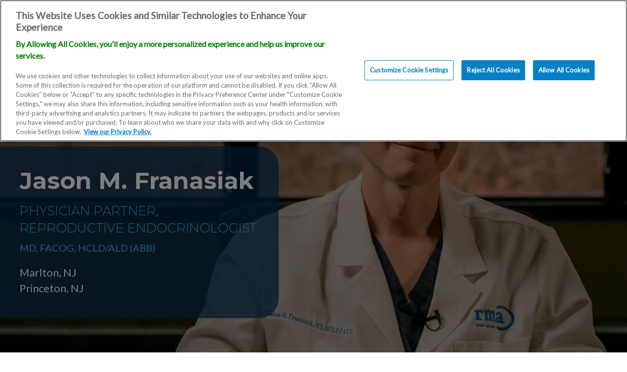

--- FILE ---
content_type: text/html; charset=UTF-8
request_url: https://rmanetwork.com/staff/jason-m-franasiak/
body_size: 74222
content:
<!DOCTYPE html><html lang="en"><head><script>if(navigator.userAgent.match(/MSIE|Internet Explorer/i)||navigator.userAgent.match(/Trident\/7\..*?rv:11/i)){let e=document.location.href;if(!e.match(/[?&]nonitro/)){if(e.indexOf("?")==-1){if(e.indexOf("#")==-1){document.location.href=e+"?nonitro=1"}else{document.location.href=e.replace("#","?nonitro=1#")}}else{if(e.indexOf("#")==-1){document.location.href=e+"&nonitro=1"}else{document.location.href=e.replace("#","&nonitro=1#")}}}}</script><link rel="preconnect" href="https://cdn-blejn.nitrocdn.com" /><meta charset="UTF-8" /><meta http-equiv="X-UA-Compatible" content="IE=edge" /><meta name="viewport" content="width=device-width, initial-scale=1" /><meta name="author" content="" /><title>Jason M. Franasiak MD - Fertility Doctor | RMA New Jersey Fertility Clinic</title><meta name="description" content="Dr. Jason M. Franasiak is a fertility doctor at RMA New Jersey specializing in fertility treatments such as IVF, IUI, and surrogacy." /><meta name="robots" content="follow, index, max-snippet:-1, max-video-preview:-1, max-image-preview:large" /><meta property="og:locale" content="en_US" /><meta property="og:type" content="article" /><meta property="og:title" content="Jason M. Franasiak MD - Fertility Doctor | RMA New Jersey Fertility Clinic" /><meta property="og:description" content="Dr. Jason M. Franasiak is a fertility doctor at RMA New Jersey specializing in fertility treatments such as IVF, IUI, and surrogacy." /><meta property="og:url" content="https://rmanetwork.com/staff/jason-m-franasiak/" /><meta property="og:site_name" content="RMA Network - Fertility Clinic" /><meta property="article:publisher" content="https://www.facebook.com/thermanetwork/" /><meta property="og:updated_time" content="2025-09-16T08:07:54-04:00" /><meta property="og:image" content="https://rmanetwork.com/wp-content/uploads/2021/02/JFranasiak.jpg" /><meta property="og:image:secure_url" content="https://rmanetwork.com/wp-content/uploads/2021/02/JFranasiak.jpg" /><meta property="og:image:width" content="264" /><meta property="og:image:height" content="264" /><meta property="og:image:alt" content="jason franasiak md" /><meta property="og:image:type" content="image/jpeg" /><meta name="twitter:card" content="summary_large_image" /><meta name="twitter:title" content="Jason M. Franasiak MD - Fertility Doctor | RMA New Jersey Fertility Clinic" /><meta name="twitter:description" content="Dr. Jason M. Franasiak is a fertility doctor at RMA New Jersey specializing in fertility treatments such as IVF, IUI, and surrogacy." /><meta name="twitter:site" content="@thermanetwork" /><meta name="twitter:creator" content="@thermanetwork" /><meta name="twitter:image" content="https://rmanetwork.com/wp-content/uploads/2021/02/JFranasiak.jpg" /><meta name="facebook-domain-verification" content="6v7h1625lmrllwa27hr3ldobgsknud" /><meta name="generator" content="NitroPack" /><script>var NPSH,NitroScrollHelper;NPSH=NitroScrollHelper=function(){let e=null;const o=window.sessionStorage.getItem("nitroScrollPos");function t(){let e=JSON.parse(window.sessionStorage.getItem("nitroScrollPos"))||{};if(typeof e!=="object"){e={}}e[document.URL]=window.scrollY;window.sessionStorage.setItem("nitroScrollPos",JSON.stringify(e))}window.addEventListener("scroll",function(){if(e!==null){clearTimeout(e)}e=setTimeout(t,200)},{passive:true});let r={};r.getScrollPos=()=>{if(!o){return 0}const e=JSON.parse(o);return e[document.URL]||0};r.isScrolled=()=>{return r.getScrollPos()>document.documentElement.clientHeight*.5};return r}();</script><script>(function(){var a=false;var e=document.documentElement.classList;var i=navigator.userAgent.toLowerCase();var n=["android","iphone","ipad"];var r=n.length;var o;var d=null;for(var t=0;t<r;t++){o=n[t];if(i.indexOf(o)>-1)d=o;if(e.contains(o)){a=true;e.remove(o)}}if(a&&d){e.add(d);if(d=="iphone"||d=="ipad"){e.add("ios")}}})();</script><script type="text/worker" id="nitro-web-worker">var preloadRequests=0;var remainingCount={};var baseURI="";self.onmessage=function(e){switch(e.data.cmd){case"RESOURCE_PRELOAD":var o=e.data.requestId;remainingCount[o]=0;e.data.resources.forEach(function(e){preload(e,function(o){return function(){console.log(o+" DONE: "+e);if(--remainingCount[o]==0){self.postMessage({cmd:"RESOURCE_PRELOAD",requestId:o})}}}(o));remainingCount[o]++});break;case"SET_BASEURI":baseURI=e.data.uri;break}};async function preload(e,o){if(typeof URL!=="undefined"&&baseURI){try{var a=new URL(e,baseURI);e=a.href}catch(e){console.log("Worker error: "+e.message)}}console.log("Preloading "+e);try{var n=new Request(e,{mode:"no-cors",redirect:"follow"});await fetch(n);o()}catch(a){console.log(a);var r=new XMLHttpRequest;r.responseType="blob";r.onload=o;r.onerror=o;r.open("GET",e,true);r.send()}}</script><script>window.addEventListener('load', function() {
                let div = document.createElement('div');
                div.innerHTML = document.querySelector('#nitro-fonts-wrapper').textContent;
                document.body.appendChild(div);
            })</script><script id="nprl">(()=>{if(window.NPRL!=undefined)return;(function(e){var t=e.prototype;t.after||(t.after=function(){var e,t=arguments,n=t.length,r=0,i=this,o=i.parentNode,a=Node,c=String,u=document;if(o!==null){while(r<n){(e=t[r])instanceof a?(i=i.nextSibling)!==null?o.insertBefore(e,i):o.appendChild(e):o.appendChild(u.createTextNode(c(e)));++r}}})})(Element);var e,t;e=t=function(){var t=false;var r=window.URL||window.webkitURL;var i=false;var o=true;var a=2;var c=null;var u=null;var d=true;var s=window.nitroGtmExcludes!=undefined;var l=s?JSON.parse(atob(window.nitroGtmExcludes)).map(e=>new RegExp(e)):[];var f;var m;var v=null;var p=null;var g=null;var h={touch:["touchmove","touchend"],default:["mousemove","click","keydown","wheel"]};var E=true;var y=[];var w=false;var b=[];var S=0;var N=0;var L=false;var T=0;var R=null;var O=false;var A=false;var C=false;var P=[];var I=[];var M=[];var k=[];var x=false;var _={};var j=new Map;var B="noModule"in HTMLScriptElement.prototype;var q=requestAnimationFrame||mozRequestAnimationFrame||webkitRequestAnimationFrame||msRequestAnimationFrame;const D="gtm.js?id=";function H(e,t){if(!_[e]){_[e]=[]}_[e].push(t)}function U(e,t){if(_[e]){var n=0,r=_[e];for(var n=0;n<r.length;n++){r[n].call(this,t)}}}function Y(){(function(e,t){var r=null;var i=function(e){r(e)};var o=null;var a={};var c=null;var u=null;var d=0;e.addEventListener(t,function(r){if(["load","DOMContentLoaded"].indexOf(t)!=-1){if(u){Q(function(){e.triggerNitroEvent(t)})}c=true}else if(t=="readystatechange"){d++;n.ogReadyState=d==1?"interactive":"complete";if(u&&u>=d){n.documentReadyState=n.ogReadyState;Q(function(){e.triggerNitroEvent(t)})}}});e.addEventListener(t+"Nitro",function(e){if(["load","DOMContentLoaded"].indexOf(t)!=-1){if(!c){e.preventDefault();e.stopImmediatePropagation()}else{}u=true}else if(t=="readystatechange"){u=n.documentReadyState=="interactive"?1:2;if(d<u){e.preventDefault();e.stopImmediatePropagation()}}});switch(t){case"load":o="onload";break;case"readystatechange":o="onreadystatechange";break;case"pageshow":o="onpageshow";break;default:o=null;break}if(o){Object.defineProperty(e,o,{get:function(){return r},set:function(n){if(typeof n!=="function"){r=null;e.removeEventListener(t+"Nitro",i)}else{if(!r){e.addEventListener(t+"Nitro",i)}r=n}}})}Object.defineProperty(e,"addEventListener"+t,{value:function(r){if(r!=t||!n.startedScriptLoading||document.currentScript&&document.currentScript.hasAttribute("nitro-exclude")){}else{arguments[0]+="Nitro"}e.ogAddEventListener.apply(e,arguments);a[arguments[1]]=arguments[0]}});Object.defineProperty(e,"removeEventListener"+t,{value:function(t){var n=a[arguments[1]];arguments[0]=n;e.ogRemoveEventListener.apply(e,arguments)}});Object.defineProperty(e,"triggerNitroEvent"+t,{value:function(t,n){n=n||e;var r=new Event(t+"Nitro",{bubbles:true});r.isNitroPack=true;Object.defineProperty(r,"type",{get:function(){return t},set:function(){}});Object.defineProperty(r,"target",{get:function(){return n},set:function(){}});e.dispatchEvent(r)}});if(typeof e.triggerNitroEvent==="undefined"){(function(){var t=e.addEventListener;var n=e.removeEventListener;Object.defineProperty(e,"ogAddEventListener",{value:t});Object.defineProperty(e,"ogRemoveEventListener",{value:n});Object.defineProperty(e,"addEventListener",{value:function(n){var r="addEventListener"+n;if(typeof e[r]!=="undefined"){e[r].apply(e,arguments)}else{t.apply(e,arguments)}},writable:true});Object.defineProperty(e,"removeEventListener",{value:function(t){var r="removeEventListener"+t;if(typeof e[r]!=="undefined"){e[r].apply(e,arguments)}else{n.apply(e,arguments)}}});Object.defineProperty(e,"triggerNitroEvent",{value:function(t,n){var r="triggerNitroEvent"+t;if(typeof e[r]!=="undefined"){e[r].apply(e,arguments)}}})})()}}).apply(null,arguments)}Y(window,"load");Y(window,"pageshow");Y(window,"DOMContentLoaded");Y(document,"DOMContentLoaded");Y(document,"readystatechange");try{var F=new Worker(r.createObjectURL(new Blob([document.getElementById("nitro-web-worker").textContent],{type:"text/javascript"})))}catch(e){var F=new Worker("data:text/javascript;base64,"+btoa(document.getElementById("nitro-web-worker").textContent))}F.onmessage=function(e){if(e.data.cmd=="RESOURCE_PRELOAD"){U(e.data.requestId,e)}};if(typeof document.baseURI!=="undefined"){F.postMessage({cmd:"SET_BASEURI",uri:document.baseURI})}var G=function(e){if(--S==0){Q(K)}};var W=function(e){e.target.removeEventListener("load",W);e.target.removeEventListener("error",W);e.target.removeEventListener("nitroTimeout",W);if(e.type!="nitroTimeout"){clearTimeout(e.target.nitroTimeout)}if(--N==0&&S==0){Q(J)}};var X=function(e){var t=e.textContent;try{var n=r.createObjectURL(new Blob([t.replace(/^(?:<!--)?(.*?)(?:-->)?$/gm,"$1")],{type:"text/javascript"}))}catch(e){var n="data:text/javascript;base64,"+btoa(t.replace(/^(?:<!--)?(.*?)(?:-->)?$/gm,"$1"))}return n};var K=function(){n.documentReadyState="interactive";document.triggerNitroEvent("readystatechange");document.triggerNitroEvent("DOMContentLoaded");if(window.pageYOffset||window.pageXOffset){window.dispatchEvent(new Event("scroll"))}A=true;Q(function(){if(N==0){Q(J)}Q($)})};var J=function(){if(!A||O)return;O=true;R.disconnect();en();n.documentReadyState="complete";document.triggerNitroEvent("readystatechange");window.triggerNitroEvent("load",document);window.triggerNitroEvent("pageshow",document);if(window.pageYOffset||window.pageXOffset||location.hash){let e=typeof history.scrollRestoration!=="undefined"&&history.scrollRestoration=="auto";if(e&&typeof NPSH!=="undefined"&&NPSH.getScrollPos()>0&&window.pageYOffset>document.documentElement.clientHeight*.5){window.scrollTo(0,NPSH.getScrollPos())}else if(location.hash){try{let e=document.querySelector(location.hash);if(e){e.scrollIntoView()}}catch(e){}}}var e=null;if(a==1){e=eo}else{e=eu}Q(e)};var Q=function(e){setTimeout(e,0)};var V=function(e){if(e.type=="touchend"||e.type=="click"){g=e}};var $=function(){if(d&&g){setTimeout(function(e){return function(){var t=function(e,t,n){var r=new Event(e,{bubbles:true,cancelable:true});if(e=="click"){r.clientX=t;r.clientY=n}else{r.touches=[{clientX:t,clientY:n}]}return r};var n;if(e.type=="touchend"){var r=e.changedTouches[0];n=document.elementFromPoint(r.clientX,r.clientY);n.dispatchEvent(t("touchstart"),r.clientX,r.clientY);n.dispatchEvent(t("touchend"),r.clientX,r.clientY);n.dispatchEvent(t("click"),r.clientX,r.clientY)}else if(e.type=="click"){n=document.elementFromPoint(e.clientX,e.clientY);n.dispatchEvent(t("click"),e.clientX,e.clientY)}}}(g),150);g=null}};var z=function(e){if(e.tagName=="SCRIPT"&&!e.hasAttribute("data-nitro-for-id")&&!e.hasAttribute("nitro-document-write")||e.tagName=="IMG"&&(e.hasAttribute("src")||e.hasAttribute("srcset"))||e.tagName=="IFRAME"&&e.hasAttribute("src")||e.tagName=="LINK"&&e.hasAttribute("href")&&e.hasAttribute("rel")&&e.getAttribute("rel")=="stylesheet"){if(e.tagName==="IFRAME"&&e.src.indexOf("about:blank")>-1){return}var t="";switch(e.tagName){case"LINK":t=e.href;break;case"IMG":if(k.indexOf(e)>-1)return;t=e.srcset||e.src;break;default:t=e.src;break}var n=e.getAttribute("type");if(!t&&e.tagName!=="SCRIPT")return;if((e.tagName=="IMG"||e.tagName=="LINK")&&(t.indexOf("data:")===0||t.indexOf("blob:")===0))return;if(e.tagName=="SCRIPT"&&n&&n!=="text/javascript"&&n!=="application/javascript"){if(n!=="module"||!B)return}if(e.tagName==="SCRIPT"){if(k.indexOf(e)>-1)return;if(e.noModule&&B){return}let t=null;if(document.currentScript){if(document.currentScript.src&&document.currentScript.src.indexOf(D)>-1){t=document.currentScript}if(document.currentScript.hasAttribute("data-nitro-gtm-id")){e.setAttribute("data-nitro-gtm-id",document.currentScript.getAttribute("data-nitro-gtm-id"))}}else if(window.nitroCurrentScript){if(window.nitroCurrentScript.src&&window.nitroCurrentScript.src.indexOf(D)>-1){t=window.nitroCurrentScript}}if(t&&s){let n=false;for(const t of l){n=e.src?t.test(e.src):t.test(e.textContent);if(n){break}}if(!n){e.type="text/googletagmanagerscript";let n=t.hasAttribute("data-nitro-gtm-id")?t.getAttribute("data-nitro-gtm-id"):t.id;if(!j.has(n)){j.set(n,[])}let r=j.get(n);r.push(e);return}}if(!e.src){if(e.textContent.length>0){e.textContent+="\n;if(document.currentScript.nitroTimeout) {clearTimeout(document.currentScript.nitroTimeout);}; setTimeout(function() { this.dispatchEvent(new Event('load')); }.bind(document.currentScript), 0);"}else{return}}else{}k.push(e)}if(!e.hasOwnProperty("nitroTimeout")){N++;e.addEventListener("load",W,true);e.addEventListener("error",W,true);e.addEventListener("nitroTimeout",W,true);e.nitroTimeout=setTimeout(function(){console.log("Resource timed out",e);e.dispatchEvent(new Event("nitroTimeout"))},5e3)}}};var Z=function(e){if(e.hasOwnProperty("nitroTimeout")&&e.nitroTimeout){clearTimeout(e.nitroTimeout);e.nitroTimeout=null;e.dispatchEvent(new Event("nitroTimeout"))}};document.documentElement.addEventListener("load",function(e){if(e.target.tagName=="SCRIPT"||e.target.tagName=="IMG"){k.push(e.target)}},true);document.documentElement.addEventListener("error",function(e){if(e.target.tagName=="SCRIPT"||e.target.tagName=="IMG"){k.push(e.target)}},true);var ee=["appendChild","replaceChild","insertBefore","prepend","append","before","after","replaceWith","insertAdjacentElement"];var et=function(){if(s){window._nitro_setTimeout=window.setTimeout;window.setTimeout=function(e,t,...n){let r=document.currentScript||window.nitroCurrentScript;if(!r||r.src&&r.src.indexOf(D)==-1){return window._nitro_setTimeout.call(window,e,t,...n)}return window._nitro_setTimeout.call(window,function(e,t){return function(...n){window.nitroCurrentScript=e;t(...n)}}(r,e),t,...n)}}ee.forEach(function(e){HTMLElement.prototype["og"+e]=HTMLElement.prototype[e];HTMLElement.prototype[e]=function(...t){if(this.parentNode||this===document.documentElement){switch(e){case"replaceChild":case"insertBefore":t.pop();break;case"insertAdjacentElement":t.shift();break}t.forEach(function(e){if(!e)return;if(e.tagName=="SCRIPT"){z(e)}else{if(e.children&&e.children.length>0){e.querySelectorAll("script").forEach(z)}}})}return this["og"+e].apply(this,arguments)}})};var en=function(){if(s&&typeof window._nitro_setTimeout==="function"){window.setTimeout=window._nitro_setTimeout}ee.forEach(function(e){HTMLElement.prototype[e]=HTMLElement.prototype["og"+e]})};var er=async function(){if(o){ef(f);ef(V);if(v){clearTimeout(v);v=null}}if(T===1){L=true;return}else if(T===0){T=-1}n.startedScriptLoading=true;Object.defineProperty(document,"readyState",{get:function(){return n.documentReadyState},set:function(){}});var e=document.documentElement;var t={attributes:true,attributeFilter:["src"],childList:true,subtree:true};R=new MutationObserver(function(e,t){e.forEach(function(e){if(e.type=="childList"&&e.addedNodes.length>0){e.addedNodes.forEach(function(e){if(!document.documentElement.contains(e)){return}if(e.tagName=="IMG"||e.tagName=="IFRAME"||e.tagName=="LINK"){z(e)}})}if(e.type=="childList"&&e.removedNodes.length>0){e.removedNodes.forEach(function(e){if(e.tagName=="IFRAME"||e.tagName=="LINK"){Z(e)}})}if(e.type=="attributes"){var t=e.target;if(!document.documentElement.contains(t)){return}if(t.tagName=="IFRAME"||t.tagName=="LINK"||t.tagName=="IMG"||t.tagName=="SCRIPT"){z(t)}}})});R.observe(e,t);if(!s){et()}await Promise.all(P);var r=b.shift();var i=null;var a=false;while(r){var c;var u=JSON.parse(atob(r.meta));var d=u.delay;if(r.type=="inline"){var l=document.getElementById(r.id);if(l){l.remove()}else{r=b.shift();continue}c=X(l);if(c===false){r=b.shift();continue}}else{c=r.src}if(!a&&r.type!="inline"&&(typeof u.attributes.async!="undefined"||typeof u.attributes.defer!="undefined")){if(i===null){i=r}else if(i===r){a=true}if(!a){b.push(r);r=b.shift();continue}}var m=document.createElement("script");m.src=c;m.setAttribute("data-nitro-for-id",r.id);for(var p in u.attributes){try{if(u.attributes[p]===false){m.setAttribute(p,"")}else{m.setAttribute(p,u.attributes[p])}}catch(e){console.log("Error while setting script attribute",m,e)}}m.async=false;if(u.canonicalLink!=""&&Object.getOwnPropertyDescriptor(m,"src")?.configurable!==false){(e=>{Object.defineProperty(m,"src",{get:function(){return e.canonicalLink},set:function(){}})})(u)}if(d){setTimeout((function(e,t){var n=document.querySelector("[data-nitro-marker-id='"+t+"']");if(n){n.after(e)}else{document.head.appendChild(e)}}).bind(null,m,r.id),d)}else{m.addEventListener("load",G);m.addEventListener("error",G);if(!m.noModule||!B){S++}var g=document.querySelector("[data-nitro-marker-id='"+r.id+"']");if(g){Q(function(e,t){return function(){e.after(t)}}(g,m))}else{Q(function(e){return function(){document.head.appendChild(e)}}(m))}}r=b.shift()}};var ei=function(){var e=document.getElementById("nitro-deferred-styles");var t=document.createElement("div");t.innerHTML=e.textContent;return t};var eo=async function(e){isPreload=e&&e.type=="NitroPreload";if(!isPreload){T=-1;E=false;if(o){ef(f);ef(V);if(v){clearTimeout(v);v=null}}}if(w===false){var t=ei();let e=t.querySelectorAll('style,link[rel="stylesheet"]');w=e.length;if(w){let e=document.getElementById("nitro-deferred-styles-marker");e.replaceWith.apply(e,t.childNodes)}else if(isPreload){Q(ed)}else{es()}}else if(w===0&&!isPreload){es()}};var ea=function(){var e=ei();var t=e.childNodes;var n;var r=[];for(var i=0;i<t.length;i++){n=t[i];if(n.href){r.push(n.href)}}var o="css-preload";H(o,function(e){eo(new Event("NitroPreload"))});if(r.length){F.postMessage({cmd:"RESOURCE_PRELOAD",resources:r,requestId:o})}else{Q(function(){U(o)})}};var ec=function(){if(T===-1)return;T=1;var e=[];var t,n;for(var r=0;r<b.length;r++){t=b[r];if(t.type!="inline"){if(t.src){n=JSON.parse(atob(t.meta));if(n.delay)continue;if(n.attributes.type&&n.attributes.type=="module"&&!B)continue;e.push(t.src)}}}if(e.length){var i="js-preload";H(i,function(e){T=2;if(L){Q(er)}});F.postMessage({cmd:"RESOURCE_PRELOAD",resources:e,requestId:i})}};var eu=function(){while(I.length){style=I.shift();if(style.hasAttribute("nitropack-onload")){style.setAttribute("onload",style.getAttribute("nitropack-onload"));Q(function(e){return function(){e.dispatchEvent(new Event("load"))}}(style))}}while(M.length){style=M.shift();if(style.hasAttribute("nitropack-onerror")){style.setAttribute("onerror",style.getAttribute("nitropack-onerror"));Q(function(e){return function(){e.dispatchEvent(new Event("error"))}}(style))}}};var ed=function(){if(!x){if(i){Q(function(){var e=document.getElementById("nitro-critical-css");if(e){e.remove()}})}x=true;onStylesLoadEvent=new Event("NitroStylesLoaded");onStylesLoadEvent.isNitroPack=true;window.dispatchEvent(onStylesLoadEvent)}};var es=function(){if(a==2){Q(er)}else{eu()}};var el=function(e){m.forEach(function(t){document.addEventListener(t,e,true)})};var ef=function(e){m.forEach(function(t){document.removeEventListener(t,e,true)})};if(s){et()}return{setAutoRemoveCriticalCss:function(e){i=e},registerScript:function(e,t,n){b.push({type:"remote",src:e,id:t,meta:n})},registerInlineScript:function(e,t){b.push({type:"inline",id:e,meta:t})},registerStyle:function(e,t,n){y.push({href:e,rel:t,media:n})},onLoadStyle:function(e){I.push(e);if(w!==false&&--w==0){Q(ed);if(E){E=false}else{es()}}},onErrorStyle:function(e){M.push(e);if(w!==false&&--w==0){Q(ed);if(E){E=false}else{es()}}},loadJs:function(e,t){if(!e.src){var n=X(e);if(n!==false){e.src=n;e.textContent=""}}if(t){Q(function(e,t){return function(){e.after(t)}}(t,e))}else{Q(function(e){return function(){document.head.appendChild(e)}}(e))}},loadQueuedResources:async function(){window.dispatchEvent(new Event("NitroBootStart"));if(p){clearTimeout(p);p=null}window.removeEventListener("load",e.loadQueuedResources);f=a==1?er:eo;if(!o||g){Q(f)}else{if(navigator.userAgent.indexOf(" Edge/")==-1){ea();H("css-preload",ec)}el(f);if(u){if(c){v=setTimeout(f,c)}}else{}}},fontPreload:function(e){var t="critical-fonts";H(t,function(e){document.getElementById("nitro-critical-fonts").type="text/css"});F.postMessage({cmd:"RESOURCE_PRELOAD",resources:e,requestId:t})},boot:function(){if(t)return;t=true;C=typeof NPSH!=="undefined"&&NPSH.isScrolled();let n=document.prerendering;if(location.hash||C||n){o=false}m=h.default.concat(h.touch);p=setTimeout(e.loadQueuedResources,1500);el(V);if(C){e.loadQueuedResources()}else{window.addEventListener("load",e.loadQueuedResources)}},addPrerequisite:function(e){P.push(e)},getTagManagerNodes:function(e){if(!e)return j;return j.get(e)??[]}}}();var n,r;n=r=function(){var t=document.write;return{documentWrite:function(n,r){if(n&&n.hasAttribute("nitro-exclude")){return t.call(document,r)}var i=null;if(n.documentWriteContainer){i=n.documentWriteContainer}else{i=document.createElement("span");n.documentWriteContainer=i}var o=null;if(n){if(n.hasAttribute("data-nitro-for-id")){o=document.querySelector('template[data-nitro-marker-id="'+n.getAttribute("data-nitro-for-id")+'"]')}else{o=n}}i.innerHTML+=r;i.querySelectorAll("script").forEach(function(e){e.setAttribute("nitro-document-write","")});if(!i.parentNode){if(o){o.parentNode.insertBefore(i,o)}else{document.body.appendChild(i)}}var a=document.createElement("span");a.innerHTML=r;var c=a.querySelectorAll("script");if(c.length){c.forEach(function(t){var n=t.getAttributeNames();var r=document.createElement("script");n.forEach(function(e){r.setAttribute(e,t.getAttribute(e))});r.async=false;if(!t.src&&t.textContent){r.textContent=t.textContent}e.loadJs(r,o)})}},TrustLogo:function(e,t){var n=document.getElementById(e);var r=document.createElement("img");r.src=t;n.parentNode.insertBefore(r,n)},documentReadyState:"loading",ogReadyState:document.readyState,startedScriptLoading:false,loadScriptDelayed:function(e,t){setTimeout(function(){var t=document.createElement("script");t.src=e;document.head.appendChild(t)},t)}}}();document.write=function(e){n.documentWrite(document.currentScript,e)};document.writeln=function(e){n.documentWrite(document.currentScript,e+"\n")};window.NPRL=e;window.NitroResourceLoader=t;window.NPh=n;window.NitroPackHelper=r})();</script><style type="text/css" id="nitro-critical-css">body:after{content:url("https://cdn-blejn.nitrocdn.com/blwhiFHKcMxPgRTgoiamYPTmPzJjwJrt/assets/images/optimized/rev-6f3ea2c/rmanetwork.com/wp-content/plugins/instagram-feed-pro/img/sbi-sprite.png");display:none}ul{box-sizing:border-box}:root{--wp--preset--font-size--normal:16px;--wp--preset--font-size--huge:42px}:root{--wp--preset--aspect-ratio--square:1;--wp--preset--aspect-ratio--4-3:4/3;--wp--preset--aspect-ratio--3-4:3/4;--wp--preset--aspect-ratio--3-2:3/2;--wp--preset--aspect-ratio--2-3:2/3;--wp--preset--aspect-ratio--16-9:16/9;--wp--preset--aspect-ratio--9-16:9/16;--wp--preset--color--black:#000;--wp--preset--color--cyan-bluish-gray:#abb8c3;--wp--preset--color--white:#fff;--wp--preset--color--pale-pink:#f78da7;--wp--preset--color--vivid-red:#cf2e2e;--wp--preset--color--luminous-vivid-orange:#ff6900;--wp--preset--color--luminous-vivid-amber:#fcb900;--wp--preset--color--light-green-cyan:#7bdcb5;--wp--preset--color--vivid-green-cyan:#00d084;--wp--preset--color--pale-cyan-blue:#8ed1fc;--wp--preset--color--vivid-cyan-blue:#0693e3;--wp--preset--color--vivid-purple:#9b51e0;--wp--preset--gradient--vivid-cyan-blue-to-vivid-purple:linear-gradient(135deg,rgba(6,147,227,1) 0%,#9b51e0 100%);--wp--preset--gradient--light-green-cyan-to-vivid-green-cyan:linear-gradient(135deg,#7adcb4 0%,#00d082 100%);--wp--preset--gradient--luminous-vivid-amber-to-luminous-vivid-orange:linear-gradient(135deg,rgba(252,185,0,1) 0%,rgba(255,105,0,1) 100%);--wp--preset--gradient--luminous-vivid-orange-to-vivid-red:linear-gradient(135deg,rgba(255,105,0,1) 0%,#cf2e2e 100%);--wp--preset--gradient--very-light-gray-to-cyan-bluish-gray:linear-gradient(135deg,#eee 0%,#a9b8c3 100%);--wp--preset--gradient--cool-to-warm-spectrum:linear-gradient(135deg,#4aeadc 0%,#9778d1 20%,#cf2aba 40%,#ee2c82 60%,#fb6962 80%,#fef84c 100%);--wp--preset--gradient--blush-light-purple:linear-gradient(135deg,#ffceec 0%,#9896f0 100%);--wp--preset--gradient--blush-bordeaux:linear-gradient(135deg,#fecda5 0%,#fe2d2d 50%,#6b003e 100%);--wp--preset--gradient--luminous-dusk:linear-gradient(135deg,#ffcb70 0%,#c751c0 50%,#4158d0 100%);--wp--preset--gradient--pale-ocean:linear-gradient(135deg,#fff5cb 0%,#b6e3d4 50%,#33a7b5 100%);--wp--preset--gradient--electric-grass:linear-gradient(135deg,#caf880 0%,#71ce7e 100%);--wp--preset--gradient--midnight:linear-gradient(135deg,#020381 0%,#2874fc 100%);--wp--preset--font-size--small:13px;--wp--preset--font-size--medium:20px;--wp--preset--font-size--large:36px;--wp--preset--font-size--x-large:42px;--wp--preset--spacing--20:.44rem;--wp--preset--spacing--30:.67rem;--wp--preset--spacing--40:1rem;--wp--preset--spacing--50:1.5rem;--wp--preset--spacing--60:2.25rem;--wp--preset--spacing--70:3.38rem;--wp--preset--spacing--80:5.06rem;--wp--preset--shadow--natural:6px 6px 9px rgba(0,0,0,.2);--wp--preset--shadow--deep:12px 12px 50px rgba(0,0,0,.4);--wp--preset--shadow--sharp:6px 6px 0px rgba(0,0,0,.2);--wp--preset--shadow--outlined:6px 6px 0px -3px rgba(255,255,255,1),6px 6px rgba(0,0,0,1);--wp--preset--shadow--crisp:6px 6px 0px rgba(0,0,0,1)}body{font-family:Lato;line-height:30px;letter-spacing:0px;font-weight:400;font-style:normal;color:#363636;font-size:20px}h3{font-family:Montserrat;text-transform:none;line-height:50px;letter-spacing:0px;font-weight:700;font-style:normal;color:#002d57;font-size:30px}h4{font-family:Montserrat;text-transform:none;line-height:45px;letter-spacing:0px;font-weight:700;font-style:normal;color:#0880c4;font-size:25px}h5{font-family:Montserrat;text-transform:none;line-height:35px;letter-spacing:0px;font-weight:300;font-style:normal;color:#002d57;font-size:25px}.footer-top p{font-family:Arial,Helvetica,sans-serif;line-height:26px;font-weight:normal;font-style:normal;color:#002d57;font-size:16px}.footer-top a{color:#002d57}.jawn_button{font-family:"DM Sans";text-transform:none;line-height:46px;letter-spacing:1px;font-weight:500;font-style:normal;font-size:20px}body{margin:0;position:relative;-webkit-font-smoothing:antialiased}h3,h4,h5,p{margin:0}*{box-sizing:border-box}a{text-decoration:none}img{height:auto;width:auto;max-width:100%;vertical-align:top}ul{padding:0;margin:0}.container{width:100%}.content-inner{overflow:hidden}.to-content{position:absolute;top:-200px;left:-200px;height:1px;width:1px;text-align:left;overflow:hidden;color:#fff !important;background:#000;z-index:1000}.container{margin:0 auto}.container-1200 .container{max-width:1200px}#header{z-index:1000}.logo-holder{position:relative}.logo-holder img:not(.default-logo){position:absolute;top:0;left:0}.logo-holder img{max-height:100%}header:not(.scrolled) .sticky-logo{opacity:0}.header-bottom .holder{padding:0 30px}header ul{list-style:none}.header-overlap .sticky{position:absolute;top:0;left:0;right:0}.header-standard .header-bottom>div{display:grid;grid-template-columns:auto auto}.header-standard .logo-holder{display:flex;align-items:center}.header-standard .logo-holder a{position:relative;height:100%}.header-bottom.right .logo-holder{justify-self:left;grid-column:1/2;grid-row:1/2}.has-sidebar .blog-holder{grid-area:blog}.has-sidebar .sidebar{grid-area:sidebar}.post-navigation .next{grid-area:next;text-align:left}.post-navigation .prev{grid-area:prev;text-align:right}.post-navigation .posts-page-link{grid-area:back;text-align:center}.jawn_button{display:inline-block;border-style:solid;white-space:nowrap}.jawn_accordion-panel{padding:20px;display:none}@media only screen and (min-width:1024px){.mobile-logo{opacity:0}}a{color:#3dbae9}.jawn_text_block p:not(:last-child){margin-bottom:1em}.header-standard .logo-holder{height:151px}.logo-holder img{padding:15px 0}.jawn_button{padding:0 25px;border-width:2px;border-radius:25px}.jawn_button.button_style_1{color:#fff;background-color:#3dbae9;border-color:#3dbae9}.jawn_button.button_style_2{color:#fff;background-color:#002d57;border-color:#002d57}a{color:#3dbae9}.jawn_text_block p:not(:last-child){margin-bottom:1em}.header-standard .logo-holder{height:151px}.logo-holder img{padding:15px 0}.jawn_button{padding:0 25px;border-width:2px;border-radius:25px}.jawn_button.button_style_1{color:#fff;background-color:#3dbae9;border-color:#3dbae9}.jawn_button.button_style_2{color:#fff;background-color:#002d57;border-color:#002d57}.footer-col.col-2 .widget p{margin-bottom:10px}.staff-hero{height:100vh;background-size:cover;background-position:center;position:relative;padding-bottom:70px;display:flex;align-items:flex-end}.staff-hero:before{content:"";display:block;position:absolute;top:0;left:0;right:0;bottom:0;background-color:rgba(0,0,0,.2)}.staff-hero-inner{position:relative;display:inline-block;width:auto;padding:45px;padding-left:0;z-index:1}.staff-hero-inner:before{content:"";display:block;position:absolute;top:0;left:-1000px;right:0;bottom:0;background-color:rgba(0,45,87,.7);border-radius:40px;z-index:-1}.staff-hero-inner .name{font-size:48px;line-height:50px;color:#fff;margin-bottom:20px}.staff-hero-inner .title{color:#3dbae9;margin-bottom:7.5px;font-size:26px}.staff-hero-inner .credentials{color:#3dbae9;margin-bottom:20px}.staff-hero-inner .clinics{font-size:22px;line-height:32px;color:#fff}.staff-hero-inner .clinics span{display:block}.staff-page .jawn_accordion-panel{text-align:left}.staff-lower{background-color:#daefeb;padding:90px 0;text-align:center}.staff-lower h4{color:#002d57;margin-bottom:35px}.clinics-grid{display:grid;grid-template-columns:repeat(3,1fr);grid-gap:30px}.header-standard .header-bottom>div{grid-template-columns:auto auto 50px}.search-trigger{color:#fff;display:flex;align-items:center;justify-content:flex-end;position:relative;z-index:10001}#search-wrapper{display:none;position:fixed;top:0;left:0;right:0;bottom:0;z-index:10000;background-color:rgba(0,40,64,.9)}#search-wrapper .search{display:flex;align-items:center;justify-content:center;flex-direction:column;height:100%}#search-wrapper h3{color:#fff;margin-bottom:33px}#search-wrapper input#s{min-width:300px;line-height:40px;padding:5px 20px;border-radius:25px;border:none;display:inline-block;font-family:Lato;color:#363636;font-size:20px}#search-wrapper .search-submit-trigger{height:50px;width:50px;display:inline-flex;align-items:center;justify-content:center;background-color:#3dbae9;color:#fff;border-radius:50%;margin-left:10px}#search-wrapper input#searchsubmit{display:none}.blog-item:not(.video) .blog-item-preview i{display:none}.blog-item .blog-item-preview i{position:absolute;top:50%;left:50%;transform:translate(-50%,-50%);font-size:33px;background-color:#3dbae9;color:#fff;height:90px;width:90px;display:flex;align-items:center;justify-content:center;border-radius:50%}#mobile-contact{position:fixed;z-index:1000;bottom:0;left:0;right:0;background-color:#fff;display:flex;align-items:center;justify-content:center;padding:15px}#mobile-contact .call-options{display:none;position:absolute;bottom:100%;left:5%;right:5%;background-color:#fff;border-top:3px solid #3dbae9;z-index:9999 !important}#mobile-contact .jawn_button{font-size:18px;line-height:36px;padding:0 16px}#mobile-contact .button_style_1{background:#226cdc;border-color:#226cdc}#mobile-contact .button_style_2{background:#ff8e00;border-color:#ff8e00}#mobile-contact .jawn_button+.jawn_button{margin-left:5px}#mobile-contact .call-options a{display:block;padding:0 20px;font-size:14px;line-height:20px;color:#000}@media only screen and (min-width:768px){#mobile-contact{display:none}}input:not([type=checkbox]){-webkit-appearance:none;-moz-appearance:none;text-indent:1px}.custom-menu-wrapper{text-align:right}.custom-menu{position:relative;display:inline-block;text-align:left}.custom-menu>li{display:inline-block;vertical-align:middle}.top-level>a{line-height:150px;color:#fff;padding:0 20px;display:inline-block;position:relative}.sub-indicator{width:0;height:0;opacity:0;border-style:solid;border-width:0 10.5px 11px;border-color:transparent transparent rgba(0,45,87,.9) transparent;position:absolute;left:calc(40% - 5px);top:calc(80% - 11px)}.custom-menu .btn{margin-left:20px}.custom-menu .btn a{font-size:20px;line-height:46px;border:2px solid;border-radius:25px;padding:0 25px;color:#004c78;background-color:#fff;border-color:#3dbae9}.custom-sub{position:absolute;top:80%;left:0;background-color:rgba(0,45,87,.9);border-radius:30px;width:100%;opacity:0;visibility:hidden;z-index:999}.panels .panel-list{padding:15px}.panels .panel-level-1{width:33.33%}.panels .panel-level-2{width:66.66%}.panel-level-2-holder{width:calc(50% - 15px)}.panels .panel-level-3{width:50%}.panel-list .panel-list{position:absolute;top:0;right:0}.panel-list .panel-list{display:none}ul.panel-list.panel-level-1:before,ul.panel-list.panel-level-1:after{content:" ";position:absolute;width:2px;height:100%;top:0;background:#97ecff}ul.panel-list.panel-level-1:before{left:34%}ul.panel-list.panel-level-1:after{left:67%}.panels a{display:block;color:#fff;font-size:22px;line-height:30px;font-family:"DM Sans";padding:10px;border-radius:20px}.panels .has-sub-panel{position:relative;border-radius:20px}.panels .has-sub-panel:before{font-family:"Font Awesome 5 Free";font-weight:900;content:"";position:absolute;right:10px}.custom-menu-wrapper .do-i-need-ivf{display:none}@media only screen and (min-width:1024px){#mobile-nav-trigger{display:none}#mobile-nav{display:none}}#mobile-nav-trigger{padding:5px;position:absolute;right:50px;top:50%;transform:translateY(-21px);color:#fff}#mobile-nav{display:none;position:fixed;z-index:100;inset:0;bottom:70px;background-color:#3dbae9;overflow-y:scroll}#mobile-nav>ul>li>.mobile-sub>li:not(.has-drop):not(:first-child){margin-top:15px}#mobile-nav li.has-drop a{position:relative}#mobile-nav li.has-drop i{position:absolute;right:20px;top:50%;transform:translateY(-50%)}#mobile-nav a{color:#000;display:block}#mobile-nav .mobile-sub{display:none;padding:15px;background-color:#fff}#mobile-nav .top-level>li>a{display:block;padding:15px;font-size:18px;line-height:25px;font-weight:700;text-transform:uppercase}.mobile-sub .has-drop>a{padding:5px}.close-nav{position:absolute;bottom:0;left:0;right:0;text-align:center;padding:5px;color:#fff}.close-nav i{margin-right:10px}.single-post .jawn-image-form{padding:40px 40px;max-width:500px}.single-post .jawn-image-form .image{text-align:center}.single-post .jawn-image-form img{max-height:300px;margin-top:0 !important}.single-post .jawn-image-form .image-form-wrap{gap:5px;grid-template-columns:1fr}.footer-col.col-2 .desktop-only{display:none}#mobile-contact .jawn_button{font-size:16px;padding:0 8px}#mobile-contact .call-options{left:0;right:0}#opts-heading{padding:8px 20px;border-bottom:3px solid #3dbae9}#opts-heading strong{color:#0080c5;font-family:"Roboto Slab";font-weight:bolder;font-size:24px}#mobile-contact #opts-heading span a{padding:0;font-size:25px;line-height:35px;font-family:"Roboto Slab";font-weight:500;text-decoration:underline}.call-options p{padding:10px 20px;font-family:"Roboto Slab";font-size:16px;line-height:26px;font-weight:500}:where(section h1),:where(article h1),:where(nav h1),:where(aside h1){font-size:2em}</style>  <script type="text/javascript" src="https://cdn.cookielaw.org/consent/018fa0a6-3bc0-7b36-97d8-2c3f3e5cc62a/OtAutoBlock.js" nitro-exclude></script> <script src="https://cdn.cookielaw.org/scripttemplates/otSDKStub.js" type="text/javascript" charset="UTF-8" data-domain-script="018fa0a6-3bc0-7b36-97d8-2c3f3e5cc62a" nitro-exclude></script> <template data-nitro-marker-id="19360147edf381c1ccd1d7747fe9e293-1"></template>       <link rel="shortcut icon" type="image/png" href="https://cdn-blejn.nitrocdn.com/blwhiFHKcMxPgRTgoiamYPTmPzJjwJrt/assets/images/optimized/rev-6f3ea2c/rmanetwork.com/wp-content/uploads/2020/12/favicon.png" />   <script nitro-exclude>(function(w,d,s,l,i){w[l]=w[l]||[];w[l].push({'gtm.start':
new Date().getTime(),event:'gtm.js'});var f=d.getElementsByTagName(s)[0],
j=d.createElement(s),dl=l!='dataLayer'?'&l='+l:'';j.async=true;j.src=
'https://www.googletagmanager.com/gtm.js?id='+i+dl;f.parentNode.insertBefore(j,f);
})(window,document,'script','dataLayer','GTM-NZJCTLD');</script>  <template data-nitro-marker-id="0950836d2a52d26171212ed675c8a87b-1"></template>    <link rel="canonical" href="https://rmanetwork.com/staff/jason-m-franasiak/" />                     <script type="application/ld+json" class="rank-math-schema-pro">{"@context":"https:\/\/schema.org","@graph":[{"@type":"BreadcrumbList","@id":"https:\/\/rmanetwork.com\/staff\/jason-m-franasiak\/#breadcrumb","itemListElement":[{"@type":"ListItem","position":"1","item":{"@id":"https:\/\/rmanetwork.com","name":"Home"}},{"@type":"ListItem","position":"2","item":{"@id":"https:\/\/rmanetwork.com\/staff\/jason-m-franasiak\/","name":"Jason M. Franasiak"}}]}]}</script>  <link rel="dns-prefetch" href="//kit.fontawesome.com" /> <link rel="dns-prefetch" href="//fonts.googleapis.com" />                     <template data-nitro-marker-id="jquery-core-js"></template> <template data-nitro-marker-id="jquery-migrate-js"></template> <template data-nitro-marker-id="jquery.prettyphoto-js"></template> <template data-nitro-marker-id="video-lightbox-js-extra"></template> <template data-nitro-marker-id="video-lightbox-js"></template> <template data-nitro-marker-id="jawn_js_main-js"></template> <template data-nitro-marker-id="jawn_modernizr-js"></template> <template data-nitro-marker-id="font-awesome-js"></template> <link rel="https://api.w.org/" href="https://rmanetwork.com/wp-json/" /><link rel="EditURI" type="application/rsd+xml" title="RSD" href="https://rmanetwork.com/xmlrpc.php?rsd" /> <link rel="shortlink" href="https://rmanetwork.com/?p=1908" /> <link rel="alternate" title="oEmbed (JSON)" type="application/json+oembed" href="https://rmanetwork.com/wp-json/oembed/1.0/embed?url=https%3A%2F%2Frmanetwork.com%2Fstaff%2Fjason-m-franasiak%2F" /> <link rel="alternate" title="oEmbed (XML)" type="text/xml+oembed" href="https://rmanetwork.com/wp-json/oembed/1.0/embed?url=https%3A%2F%2Frmanetwork.com%2Fstaff%2Fjason-m-franasiak%2F&amp;format=xml" /> <template data-nitro-marker-id="0ebe97f18e0076f8a4ab359331e2bae5-1"></template> <template data-nitro-marker-id="eec76fad7cccfeb37d10fd6c7da2320e-1"></template><noscript><style> .wpb_animate_when_almost_visible { opacity: 1; }</style> </noscript><script src="https://privacyportal-na01-cdn.onetrust.com/privacy-notice-scripts/otnotice-1.0.min.js" type="text/javascript" charset="UTF-8" id="otprivacy-notice-script" nitro-exclude>
      settings="[base64]"
    </script> <script type="text/javascript" charset="UTF-8" nitro-exclude>
      // To ensure external settings are loaded, use the Initialized promise:
      OneTrust.NoticeApi.Initialized.then(function() {
        OneTrust.NoticeApi.LoadNotices(["https://privacyportal-na01-cdn.onetrust.com/storage-container/ed0ba456-05b6-49bb-86d2-de6df2748942/privacy-notices/db787b7a-6768-43ab-985c-3f1f3768089a/published/privacynotice.json"]);
      });
    </script>  <script src="https://privacyportal-na01-cdn.onetrust.com/privacy-notice-scripts/otnotice-1.0.min.js" type="text/javascript" charset="UTF-8" id="otprivacy-notice-script" nitro-exclude>
      settings="[base64]"
    </script> <script type="text/javascript" charset="UTF-8" nitro-exclude>
      // To ensure external settings are loaded, use the Initialized promise:
      OneTrust.NoticeApi.Initialized.then(function() {
        OneTrust.NoticeApi.LoadNotices(["https://privacyportal-na01-cdn.onetrust.com/storage-container/ed0ba456-05b6-49bb-86d2-de6df2748942/privacy-notices/fde566ab-1a2d-4fc9-88a4-c6c722eb1bb6/published/privacynotice.json"]);
      });
    </script> <noscript><iframe src="https://www.googletagmanager.com/ns.html?id=GTM-NZJCTLD" height="0" width="0" style="display:none;visibility:hidden"></iframe></noscript><template data-nitro-marker-id="cbdf44e7628245e46f8ebc94fb56a954-1"></template><script nitro-exclude>window.IS_NITROPACK=!0;window.NITROPACK_STATE='FRESH';</script><style>.nitro-cover{visibility:hidden!important;}</style><script nitro-exclude>window.nitro_lazySizesConfig=window.nitro_lazySizesConfig||{};window.nitro_lazySizesConfig.lazyClass="nitro-lazy";nitro_lazySizesConfig.srcAttr="nitro-lazy-src";nitro_lazySizesConfig.srcsetAttr="nitro-lazy-srcset";nitro_lazySizesConfig.expand=10;nitro_lazySizesConfig.expFactor=1;nitro_lazySizesConfig.hFac=1;nitro_lazySizesConfig.loadMode=1;nitro_lazySizesConfig.ricTimeout=50;nitro_lazySizesConfig.loadHidden=true;(function(){let t=null;let e=false;let a=false;let i=window.scrollY;let r=Date.now();function n(){window.removeEventListener("scroll",n);window.nitro_lazySizesConfig.expand=300}function o(t){let e=t.timeStamp-r;let a=Math.abs(i-window.scrollY)/e;let n=Math.max(a*200,300);r=t.timeStamp;i=window.scrollY;window.nitro_lazySizesConfig.expand=n}window.addEventListener("scroll",o,{passive:true});window.addEventListener("NitroStylesLoaded",function(){e=true});window.addEventListener("load",function(){a=true});document.addEventListener("lazybeforeunveil",function(t){let e=false;let a=t.target.getAttribute("nitro-lazy-mask");if(a){let i="url("+a+")";t.target.style.maskImage=i;t.target.style.webkitMaskImage=i;e=true}let i=t.target.getAttribute("nitro-lazy-bg");if(i){let a=t.target.style.backgroundImage.replace("[data-uri]",i.replace(/\(/g,"%28").replace(/\)/g,"%29"));if(a===t.target.style.backgroundImage){a="url("+i.replace(/\(/g,"%28").replace(/\)/g,"%29")+")"}t.target.style.backgroundImage=a;e=true}if(t.target.tagName=="VIDEO"){if(t.target.hasAttribute("nitro-lazy-poster")){t.target.setAttribute("poster",t.target.getAttribute("nitro-lazy-poster"))}else if(!t.target.hasAttribute("poster")){t.target.setAttribute("preload","metadata")}e=true}let r=t.target.getAttribute("data-nitro-fragment-id");if(r){if(!window.loadNitroFragment(r,"lazy")){t.preventDefault();return false}}if(t.target.classList.contains("av-animated-generic")){t.target.classList.add("avia_start_animation","avia_start_delayed_animation");e=true}if(!e){let e=t.target.tagName.toLowerCase();if(e!=="img"&&e!=="iframe"){t.target.querySelectorAll("img[nitro-lazy-src],img[nitro-lazy-srcset]").forEach(function(t){t.classList.add("nitro-lazy")})}}})})();</script><script id="nitro-lazyloader">(function(e,t){if(typeof module=="object"&&module.exports){module.exports=lazySizes}else{e.lazySizes=t(e,e.document,Date)}})(window,function e(e,t,r){"use strict";if(!e.IntersectionObserver||!t.getElementsByClassName||!e.MutationObserver){return}var i,n;var a=t.documentElement;var s=e.HTMLPictureElement;var o="addEventListener";var l="getAttribute";var c=e[o].bind(e);var u=e.setTimeout;var f=e.requestAnimationFrame||u;var d=e.requestIdleCallback||u;var v=/^picture$/i;var m=["load","error","lazyincluded","_lazyloaded"];var g=Array.prototype.forEach;var p=function(e,t){return e.classList.contains(t)};var z=function(e,t){e.classList.add(t)};var h=function(e,t){e.classList.remove(t)};var y=function(e,t,r){var i=r?o:"removeEventListener";if(r){y(e,t)}m.forEach(function(r){e[i](r,t)})};var b=function(e,r,n,a,s){var o=t.createEvent("CustomEvent");if(!n){n={}}n.instance=i;o.initCustomEvent(r,!a,!s,n);e.dispatchEvent(o);return o};var C=function(t,r){var i;if(!s&&(i=e.picturefill||n.pf)){i({reevaluate:true,elements:[t]})}else if(r&&r.src){t.src=r.src}};var w=function(e,t){return(getComputedStyle(e,null)||{})[t]};var E=function(e,t,r){r=r||e.offsetWidth;while(r<n.minSize&&t&&!e._lazysizesWidth){r=t.offsetWidth;t=t.parentNode}return r};var A=function(){var e,r;var i=[];var n=function(){var t;e=true;r=false;while(i.length){t=i.shift();t[0].apply(t[1],t[2])}e=false};return function(a){if(e){a.apply(this,arguments)}else{i.push([a,this,arguments]);if(!r){r=true;(t.hidden?u:f)(n)}}}}();var x=function(e,t){return t?function(){A(e)}:function(){var t=this;var r=arguments;A(function(){e.apply(t,r)})}};var L=function(e){var t;var i=0;var a=n.throttleDelay;var s=n.ricTimeout;var o=function(){t=false;i=r.now();e()};var l=d&&s>49?function(){d(o,{timeout:s});if(s!==n.ricTimeout){s=n.ricTimeout}}:x(function(){u(o)},true);return function(e){var n;if(e=e===true){s=33}if(t){return}t=true;n=a-(r.now()-i);if(n<0){n=0}if(e||n<9){l()}else{u(l,n)}}};var T=function(e){var t,i;var n=99;var a=function(){t=null;e()};var s=function(){var e=r.now()-i;if(e<n){u(s,n-e)}else{(d||a)(a)}};return function(){i=r.now();if(!t){t=u(s,n)}}};var _=function(){var i,s;var o,f,d,m;var E;var T=new Set;var _=new Map;var M=/^img$/i;var R=/^iframe$/i;var W="onscroll"in e&&!/glebot/.test(navigator.userAgent);var O=0;var S=0;var F=function(e){O--;if(S){S--}if(e&&e.target){y(e.target,F)}if(!e||O<0||!e.target){O=0;S=0}if(G.length&&O-S<1&&O<3){u(function(){while(G.length&&O-S<1&&O<4){J({target:G.shift()})}})}};var I=function(e){if(E==null){E=w(t.body,"visibility")=="hidden"}return E||!(w(e.parentNode,"visibility")=="hidden"&&w(e,"visibility")=="hidden")};var P=function(e){z(e.target,n.loadedClass);h(e.target,n.loadingClass);h(e.target,n.lazyClass);y(e.target,D)};var B=x(P);var D=function(e){B({target:e.target})};var $=function(e,t){try{e.contentWindow.location.replace(t)}catch(r){e.src=t}};var k=function(e){var t;var r=e[l](n.srcsetAttr);if(t=n.customMedia[e[l]("data-media")||e[l]("media")]){e.setAttribute("media",t)}if(r){e.setAttribute("srcset",r)}};var q=x(function(e,t,r,i,a){var s,o,c,f,m,p;if(!(m=b(e,"lazybeforeunveil",t)).defaultPrevented){if(i){if(r){z(e,n.autosizesClass)}else{e.setAttribute("sizes",i)}}o=e[l](n.srcsetAttr);s=e[l](n.srcAttr);if(a){c=e.parentNode;f=c&&v.test(c.nodeName||"")}p=t.firesLoad||"src"in e&&(o||s||f);m={target:e};if(p){y(e,F,true);clearTimeout(d);d=u(F,2500);z(e,n.loadingClass);y(e,D,true)}if(f){g.call(c.getElementsByTagName("source"),k)}if(o){e.setAttribute("srcset",o)}else if(s&&!f){if(R.test(e.nodeName)){$(e,s)}else{e.src=s}}if(o||f){C(e,{src:s})}}A(function(){if(e._lazyRace){delete e._lazyRace}if(!p||e.complete){if(p){F(m)}else{O--}P(m)}})});var H=function(e){if(n.isPaused)return;var t,r;var a=M.test(e.nodeName);var o=a&&(e[l](n.sizesAttr)||e[l]("sizes"));var c=o=="auto";if(c&&a&&(e.src||e.srcset)&&!e.complete&&!p(e,n.errorClass)){return}t=b(e,"lazyunveilread").detail;if(c){N.updateElem(e,true,e.offsetWidth)}O++;if((r=G.indexOf(e))!=-1){G.splice(r,1)}_.delete(e);T.delete(e);i.unobserve(e);s.unobserve(e);q(e,t,c,o,a)};var j=function(e){var t,r;for(t=0,r=e.length;t<r;t++){if(e[t].isIntersecting===false){continue}H(e[t].target)}};var G=[];var J=function(e,r){var i,n,a,s;for(n=0,a=e.length;n<a;n++){if(r&&e[n].boundingClientRect.width>0&&e[n].boundingClientRect.height>0){_.set(e[n].target,{rect:e[n].boundingClientRect,scrollTop:t.documentElement.scrollTop,scrollLeft:t.documentElement.scrollLeft})}if(e[n].boundingClientRect.bottom<=0&&e[n].boundingClientRect.right<=0&&e[n].boundingClientRect.left<=0&&e[n].boundingClientRect.top<=0){continue}if(!e[n].isIntersecting){continue}s=e[n].target;if(O-S<1&&O<4){S++;H(s)}else if((i=G.indexOf(s))==-1){G.push(s)}else{G.splice(i,1)}}};var K=function(){var e,t;for(e=0,t=o.length;e<t;e++){if(!o[e]._lazyAdd&&!o[e].classList.contains(n.loadedClass)){o[e]._lazyAdd=true;i.observe(o[e]);s.observe(o[e]);T.add(o[e]);if(!W){H(o[e])}}}};var Q=function(){if(n.isPaused)return;if(_.size===0)return;const r=t.documentElement.scrollTop;const i=t.documentElement.scrollLeft;E=null;const a=r+e.innerHeight+n.expand;const s=i+e.innerWidth+n.expand*n.hFac;const o=r-n.expand;const l=(i-n.expand)*n.hFac;for(let e of _){const[t,r]=e;const i=r.rect.top+r.scrollTop;const n=r.rect.bottom+r.scrollTop;const c=r.rect.left+r.scrollLeft;const u=r.rect.right+r.scrollLeft;if(n>=o&&i<=a&&u>=l&&c<=s&&I(t)){H(t)}}};return{_:function(){m=r.now();o=t.getElementsByClassName(n.lazyClass);i=new IntersectionObserver(j);s=new IntersectionObserver(J,{rootMargin:n.expand+"px "+n.expand*n.hFac+"px"});const e=new ResizeObserver(e=>{if(T.size===0)return;s.disconnect();s=new IntersectionObserver(J,{rootMargin:n.expand+"px "+n.expand*n.hFac+"px"});_=new Map;for(let e of T){s.observe(e)}});e.observe(t.documentElement);c("scroll",L(Q),true);new MutationObserver(K).observe(a,{childList:true,subtree:true,attributes:true});K()},unveil:H}}();var N=function(){var e;var r=x(function(e,t,r,i){var n,a,s;e._lazysizesWidth=i;i+="px";e.setAttribute("sizes",i);if(v.test(t.nodeName||"")){n=t.getElementsByTagName("source");for(a=0,s=n.length;a<s;a++){n[a].setAttribute("sizes",i)}}if(!r.detail.dataAttr){C(e,r.detail)}});var i=function(e,t,i){var n;var a=e.parentNode;if(a){i=E(e,a,i);n=b(e,"lazybeforesizes",{width:i,dataAttr:!!t});if(!n.defaultPrevented){i=n.detail.width;if(i&&i!==e._lazysizesWidth){r(e,a,n,i)}}}};var a=function(){var t;var r=e.length;if(r){t=0;for(;t<r;t++){i(e[t])}}};var s=T(a);return{_:function(){e=t.getElementsByClassName(n.autosizesClass);c("resize",s)},checkElems:s,updateElem:i}}();var M=function(){if(!M.i){M.i=true;N._();_._()}};(function(){var t;var r={lazyClass:"lazyload",lazyWaitClass:"lazyloadwait",loadedClass:"lazyloaded",loadingClass:"lazyloading",preloadClass:"lazypreload",errorClass:"lazyerror",autosizesClass:"lazyautosizes",srcAttr:"data-src",srcsetAttr:"data-srcset",sizesAttr:"data-sizes",minSize:40,customMedia:{},init:true,hFac:.8,loadMode:2,expand:400,ricTimeout:0,throttleDelay:125,isPaused:false};n=e.nitro_lazySizesConfig||e.nitro_lazysizesConfig||{};for(t in r){if(!(t in n)){n[t]=r[t]}}u(function(){if(n.init){M()}})})();i={cfg:n,autoSizer:N,loader:_,init:M,uP:C,aC:z,rC:h,hC:p,fire:b,gW:E,rAF:A};return i});</script><script nitro-exclude>(function(){var t={childList:false,attributes:true,subtree:false,attributeFilter:["src"],attributeOldValue:true};var e=null;var r=[];function n(t){let n=r.indexOf(t);if(n>-1){r.splice(n,1);e.disconnect();a()}t.src=t.getAttribute("nitro-og-src");t.parentNode.querySelector(".nitro-removable-overlay")?.remove()}function i(){if(!e){e=new MutationObserver(function(t,e){t.forEach(t=>{if(t.type=="attributes"&&t.attributeName=="src"){let r=t.target;let n=r.getAttribute("nitro-og-src");let i=r.src;if(i!=n&&t.oldValue!==null){e.disconnect();let o=i.replace(t.oldValue,"");if(i.indexOf("data:")===0&&["?","&"].indexOf(o.substr(0,1))>-1){if(n.indexOf("?")>-1){r.setAttribute("nitro-og-src",n+"&"+o.substr(1))}else{r.setAttribute("nitro-og-src",n+"?"+o.substr(1))}}r.src=t.oldValue;a()}}})})}return e}function o(e){i().observe(e,t)}function a(){r.forEach(o)}window.addEventListener("message",function(t){if(t.data.action&&t.data.action==="playBtnClicked"){var e=document.getElementsByTagName("iframe");for(var r=0;r<e.length;r++){if(t.source===e[r].contentWindow){n(e[r])}}}});document.addEventListener("DOMContentLoaded",function(){document.querySelectorAll("iframe[nitro-og-src]").forEach(t=>{r.push(t)});a()})})();</script><style nitro-exclude>div.pp_default .pp_top,div.pp_default .pp_top .pp_middle,div.pp_default .pp_top .pp_left,div.pp_default .pp_top .pp_right,div.pp_default .pp_bottom,div.pp_default .pp_bottom .pp_left,div.pp_default .pp_bottom .pp_middle,div.pp_default .pp_bottom .pp_right{height:13px}div.pp_default .pp_top .pp_left{background:url("https://cdn-blejn.nitrocdn.com/blwhiFHKcMxPgRTgoiamYPTmPzJjwJrt/assets/images/optimized/rev-6f3ea2c/rmanetwork.com/wp-content/plugins/wp-video-lightbox/images/prettyPhoto/default/sprite.png") -78px -93px no-repeat}div.pp_default .pp_top .pp_left.nitro-lazy{background:none !important}div.pp_default .pp_top .pp_middle{background:url("https://cdn-blejn.nitrocdn.com/blwhiFHKcMxPgRTgoiamYPTmPzJjwJrt/assets/images/optimized/rev-6f3ea2c/rmanetwork.com/wp-content/plugins/wp-video-lightbox/images/prettyPhoto/default/sprite_x.png") top left repeat-x}div.pp_default .pp_top .pp_middle.nitro-lazy{background:none !important}div.pp_default .pp_top .pp_right{background:url("https://cdn-blejn.nitrocdn.com/blwhiFHKcMxPgRTgoiamYPTmPzJjwJrt/assets/images/optimized/rev-6f3ea2c/rmanetwork.com/wp-content/plugins/wp-video-lightbox/images/prettyPhoto/default/sprite.png") -112px -93px no-repeat}div.pp_default .pp_top .pp_right.nitro-lazy{background:none !important}div.pp_default .pp_content .ppt{color:#f8f8f8}div.pp_default .pp_content_container .pp_left{background:url("https://cdn-blejn.nitrocdn.com/blwhiFHKcMxPgRTgoiamYPTmPzJjwJrt/assets/images/optimized/rev-6f3ea2c/rmanetwork.com/wp-content/plugins/wp-video-lightbox/images/prettyPhoto/default/sprite_y.png") -7px 0 repeat-y;padding-left:13px}div.pp_default .pp_content_container .pp_left.nitro-lazy{background:none !important}div.pp_default .pp_content_container .pp_right{background:url("https://cdn-blejn.nitrocdn.com/blwhiFHKcMxPgRTgoiamYPTmPzJjwJrt/assets/images/optimized/rev-6f3ea2c/rmanetwork.com/wp-content/plugins/wp-video-lightbox/images/prettyPhoto/default/sprite_y.png") top right repeat-y;padding-right:13px}div.pp_default .pp_content_container .pp_right.nitro-lazy{background:none !important}div.pp_default .pp_next:hover{background:url("https://cdn-blejn.nitrocdn.com/blwhiFHKcMxPgRTgoiamYPTmPzJjwJrt/assets/images/optimized/rev-6f3ea2c/rmanetwork.com/wp-content/plugins/wp-video-lightbox/images/prettyPhoto/default/sprite_next.png") center right no-repeat;cursor:pointer}div.pp_default .pp_next:hover.nitro-lazy{background:none !important}div.pp_default .pp_previous:hover{background:url("https://cdn-blejn.nitrocdn.com/blwhiFHKcMxPgRTgoiamYPTmPzJjwJrt/assets/images/optimized/rev-6f3ea2c/rmanetwork.com/wp-content/plugins/wp-video-lightbox/images/prettyPhoto/default/sprite_prev.png") center left no-repeat;cursor:pointer}div.pp_default .pp_previous:hover.nitro-lazy{background:none !important}div.pp_default .pp_expand{background:url("https://cdn-blejn.nitrocdn.com/blwhiFHKcMxPgRTgoiamYPTmPzJjwJrt/assets/images/optimized/rev-6f3ea2c/rmanetwork.com/wp-content/plugins/wp-video-lightbox/images/prettyPhoto/default/sprite.png") 0 -29px no-repeat;cursor:pointer;width:28px;height:28px}div.pp_default .pp_expand.nitro-lazy{background:none !important}div.pp_default .pp_expand:hover{background:url("https://cdn-blejn.nitrocdn.com/blwhiFHKcMxPgRTgoiamYPTmPzJjwJrt/assets/images/optimized/rev-6f3ea2c/rmanetwork.com/wp-content/plugins/wp-video-lightbox/images/prettyPhoto/default/sprite.png") 0 -56px no-repeat;cursor:pointer}div.pp_default .pp_expand:hover.nitro-lazy{background:none !important}div.pp_default .pp_contract{background:url("https://cdn-blejn.nitrocdn.com/blwhiFHKcMxPgRTgoiamYPTmPzJjwJrt/assets/images/optimized/rev-6f3ea2c/rmanetwork.com/wp-content/plugins/wp-video-lightbox/images/prettyPhoto/default/sprite.png") 0 -84px no-repeat;cursor:pointer;width:28px;height:28px}div.pp_default .pp_contract.nitro-lazy{background:none !important}div.pp_default .pp_contract:hover{background:url("https://cdn-blejn.nitrocdn.com/blwhiFHKcMxPgRTgoiamYPTmPzJjwJrt/assets/images/optimized/rev-6f3ea2c/rmanetwork.com/wp-content/plugins/wp-video-lightbox/images/prettyPhoto/default/sprite.png") 0 -113px no-repeat;cursor:pointer}div.pp_default .pp_contract:hover.nitro-lazy{background:none !important}div.pp_default .pp_close{width:30px;height:30px;background:url("https://cdn-blejn.nitrocdn.com/blwhiFHKcMxPgRTgoiamYPTmPzJjwJrt/assets/images/optimized/rev-6f3ea2c/rmanetwork.com/wp-content/plugins/wp-video-lightbox/images/prettyPhoto/default/sprite.png") 2px 1px no-repeat;cursor:pointer}div.pp_default .pp_close.nitro-lazy{background:none !important}div.pp_default .pp_gallery ul li a{background:url("https://cdn-blejn.nitrocdn.com/blwhiFHKcMxPgRTgoiamYPTmPzJjwJrt/assets/images/optimized/rev-6f3ea2c/rmanetwork.com/wp-content/plugins/wp-video-lightbox/images/prettyPhoto/default/default_thumb.png") center center #f8f8f8;border:1px solid #aaa}div.pp_default .pp_gallery ul li a.nitro-lazy{background:none !important}div.pp_default .pp_social{margin-top:7px}div.pp_default .pp_gallery a.pp_arrow_previous,div.pp_default .pp_gallery a.pp_arrow_next{position:static;left:auto}div.pp_default .pp_nav .pp_play,div.pp_default .pp_nav .pp_pause{background:url("https://cdn-blejn.nitrocdn.com/blwhiFHKcMxPgRTgoiamYPTmPzJjwJrt/assets/images/optimized/rev-6f3ea2c/rmanetwork.com/wp-content/plugins/wp-video-lightbox/images/prettyPhoto/default/sprite.png") -51px 1px no-repeat;height:30px;width:30px}div.pp_default .pp_nav .pp_play.nitro-lazy,div.pp_default .pp_nav .pp_pause.nitro-lazy{background:none !important}div.pp_default .pp_nav .pp_pause{background-position:-51px -29px}div.pp_default a.pp_arrow_previous,div.pp_default a.pp_arrow_next{background:url("https://cdn-blejn.nitrocdn.com/blwhiFHKcMxPgRTgoiamYPTmPzJjwJrt/assets/images/optimized/rev-6f3ea2c/rmanetwork.com/wp-content/plugins/wp-video-lightbox/images/prettyPhoto/default/sprite.png") -31px -3px no-repeat;height:20px;width:20px;margin:4px 0 0}div.pp_default a.pp_arrow_previous.nitro-lazy,div.pp_default a.pp_arrow_next.nitro-lazy{background:none !important}div.pp_default a.pp_arrow_next{left:52px;background-position:-82px -3px}div.pp_default .pp_content_container .pp_details{margin-top:5px}div.pp_default .pp_nav{clear:none;height:30px;width:110px;position:relative}div.pp_default .pp_nav .currentTextHolder{font-family:Georgia;font-style:italic;color:#999;font-size:11px;left:75px;line-height:25px;position:absolute;top:2px;margin:0;padding:0 0 0 10px}div.pp_default .pp_close:hover,div.pp_default .pp_nav .pp_play:hover,div.pp_default .pp_nav .pp_pause:hover,div.pp_default .pp_arrow_next:hover,div.pp_default .pp_arrow_previous:hover{opacity:.7}div.pp_default .pp_description{font-size:11px;font-weight:700;line-height:14px;margin:5px 50px 5px 0}div.pp_default .pp_bottom .pp_left{background:url("https://cdn-blejn.nitrocdn.com/blwhiFHKcMxPgRTgoiamYPTmPzJjwJrt/assets/images/optimized/rev-6f3ea2c/rmanetwork.com/wp-content/plugins/wp-video-lightbox/images/prettyPhoto/default/sprite.png") -78px -127px no-repeat}div.pp_default .pp_bottom .pp_left.nitro-lazy{background:none !important}div.pp_default .pp_bottom .pp_middle{background:url("https://cdn-blejn.nitrocdn.com/blwhiFHKcMxPgRTgoiamYPTmPzJjwJrt/assets/images/optimized/rev-6f3ea2c/rmanetwork.com/wp-content/plugins/wp-video-lightbox/images/prettyPhoto/default/sprite_x.png") bottom left repeat-x}div.pp_default .pp_bottom .pp_middle.nitro-lazy{background:none !important}div.pp_default .pp_bottom .pp_right{background:url("https://cdn-blejn.nitrocdn.com/blwhiFHKcMxPgRTgoiamYPTmPzJjwJrt/assets/images/optimized/rev-6f3ea2c/rmanetwork.com/wp-content/plugins/wp-video-lightbox/images/prettyPhoto/default/sprite.png") -112px -127px no-repeat}div.pp_default .pp_bottom .pp_right.nitro-lazy{background:none !important}div.pp_default .pp_loaderIcon{background:url("https://cdn-blejn.nitrocdn.com/blwhiFHKcMxPgRTgoiamYPTmPzJjwJrt/assets/images/optimized/rev-6f3ea2c/rmanetwork.com/wp-content/plugins/wp-video-lightbox/images/prettyPhoto/default/loader.gif") center center no-repeat}div.pp_default .pp_loaderIcon.nitro-lazy{background:none !important}div.light_rounded .pp_top .pp_left{background:url("https://cdn-blejn.nitrocdn.com/blwhiFHKcMxPgRTgoiamYPTmPzJjwJrt/assets/images/optimized/rev-6f3ea2c/rmanetwork.com/wp-content/plugins/wp-video-lightbox/images/prettyPhoto/light_rounded/sprite.png") -88px -53px no-repeat}div.light_rounded .pp_top .pp_left.nitro-lazy{background:none !important}div.light_rounded .pp_top .pp_right{background:url("https://cdn-blejn.nitrocdn.com/blwhiFHKcMxPgRTgoiamYPTmPzJjwJrt/assets/images/optimized/rev-6f3ea2c/rmanetwork.com/wp-content/plugins/wp-video-lightbox/images/prettyPhoto/light_rounded/sprite.png") -110px -53px no-repeat}div.light_rounded .pp_top .pp_right.nitro-lazy{background:none !important}div.light_rounded .pp_next:hover{background:url("https://cdn-blejn.nitrocdn.com/blwhiFHKcMxPgRTgoiamYPTmPzJjwJrt/assets/images/optimized/rev-6f3ea2c/rmanetwork.com/wp-content/plugins/wp-video-lightbox/images/prettyPhoto/light_rounded/btnNext.png") center right no-repeat;cursor:pointer}div.light_rounded .pp_next:hover.nitro-lazy{background:none !important}div.light_rounded .pp_previous:hover{background:url("https://cdn-blejn.nitrocdn.com/blwhiFHKcMxPgRTgoiamYPTmPzJjwJrt/assets/images/optimized/rev-6f3ea2c/rmanetwork.com/wp-content/plugins/wp-video-lightbox/images/prettyPhoto/light_rounded/btnPrevious.png") center left no-repeat;cursor:pointer}div.light_rounded .pp_previous:hover.nitro-lazy{background:none !important}div.light_rounded .pp_expand{background:url("https://cdn-blejn.nitrocdn.com/blwhiFHKcMxPgRTgoiamYPTmPzJjwJrt/assets/images/optimized/rev-6f3ea2c/rmanetwork.com/wp-content/plugins/wp-video-lightbox/images/prettyPhoto/light_rounded/sprite.png") -31px -26px no-repeat;cursor:pointer}div.light_rounded .pp_expand.nitro-lazy{background:none !important}div.light_rounded .pp_expand:hover{background:url("https://cdn-blejn.nitrocdn.com/blwhiFHKcMxPgRTgoiamYPTmPzJjwJrt/assets/images/optimized/rev-6f3ea2c/rmanetwork.com/wp-content/plugins/wp-video-lightbox/images/prettyPhoto/light_rounded/sprite.png") -31px -47px no-repeat;cursor:pointer}div.light_rounded .pp_expand:hover.nitro-lazy{background:none !important}div.light_rounded .pp_contract{background:url("https://cdn-blejn.nitrocdn.com/blwhiFHKcMxPgRTgoiamYPTmPzJjwJrt/assets/images/optimized/rev-6f3ea2c/rmanetwork.com/wp-content/plugins/wp-video-lightbox/images/prettyPhoto/light_rounded/sprite.png") 0 -26px no-repeat;cursor:pointer}div.light_rounded .pp_contract.nitro-lazy{background:none !important}div.light_rounded .pp_contract:hover{background:url("https://cdn-blejn.nitrocdn.com/blwhiFHKcMxPgRTgoiamYPTmPzJjwJrt/assets/images/optimized/rev-6f3ea2c/rmanetwork.com/wp-content/plugins/wp-video-lightbox/images/prettyPhoto/light_rounded/sprite.png") 0 -47px no-repeat;cursor:pointer}div.light_rounded .pp_contract:hover.nitro-lazy{background:none !important}div.light_rounded .pp_close{width:75px;height:22px;background:url("https://cdn-blejn.nitrocdn.com/blwhiFHKcMxPgRTgoiamYPTmPzJjwJrt/assets/images/optimized/rev-6f3ea2c/rmanetwork.com/wp-content/plugins/wp-video-lightbox/images/prettyPhoto/light_rounded/sprite.png") -1px -1px no-repeat;cursor:pointer}div.light_rounded .pp_close.nitro-lazy{background:none !important}div.light_rounded .pp_nav .pp_play{background:url("https://cdn-blejn.nitrocdn.com/blwhiFHKcMxPgRTgoiamYPTmPzJjwJrt/assets/images/optimized/rev-6f3ea2c/rmanetwork.com/wp-content/plugins/wp-video-lightbox/images/prettyPhoto/light_rounded/sprite.png") -1px -100px no-repeat;height:15px;width:14px}div.light_rounded .pp_nav .pp_play.nitro-lazy{background:none !important}div.light_rounded .pp_nav .pp_pause{background:url("https://cdn-blejn.nitrocdn.com/blwhiFHKcMxPgRTgoiamYPTmPzJjwJrt/assets/images/optimized/rev-6f3ea2c/rmanetwork.com/wp-content/plugins/wp-video-lightbox/images/prettyPhoto/light_rounded/sprite.png") -24px -100px no-repeat;height:15px;width:14px}div.light_rounded .pp_nav .pp_pause.nitro-lazy{background:none !important}div.light_rounded .pp_arrow_previous{background:url("https://cdn-blejn.nitrocdn.com/blwhiFHKcMxPgRTgoiamYPTmPzJjwJrt/assets/images/optimized/rev-6f3ea2c/rmanetwork.com/wp-content/plugins/wp-video-lightbox/images/prettyPhoto/light_rounded/sprite.png") 0 -71px no-repeat}div.light_rounded .pp_arrow_previous.nitro-lazy{background:none !important}div.light_rounded .pp_arrow_next{background:url("https://cdn-blejn.nitrocdn.com/blwhiFHKcMxPgRTgoiamYPTmPzJjwJrt/assets/images/optimized/rev-6f3ea2c/rmanetwork.com/wp-content/plugins/wp-video-lightbox/images/prettyPhoto/light_rounded/sprite.png") -22px -71px no-repeat}div.light_rounded .pp_arrow_next.nitro-lazy{background:none !important}div.light_rounded .pp_bottom .pp_left{background:url("https://cdn-blejn.nitrocdn.com/blwhiFHKcMxPgRTgoiamYPTmPzJjwJrt/assets/images/optimized/rev-6f3ea2c/rmanetwork.com/wp-content/plugins/wp-video-lightbox/images/prettyPhoto/light_rounded/sprite.png") -88px -80px no-repeat}div.light_rounded .pp_bottom .pp_left.nitro-lazy{background:none !important}div.light_rounded .pp_bottom .pp_right{background:url("https://cdn-blejn.nitrocdn.com/blwhiFHKcMxPgRTgoiamYPTmPzJjwJrt/assets/images/optimized/rev-6f3ea2c/rmanetwork.com/wp-content/plugins/wp-video-lightbox/images/prettyPhoto/light_rounded/sprite.png") -110px -80px no-repeat}div.light_rounded .pp_bottom .pp_right.nitro-lazy{background:none !important}div.dark_rounded .pp_top .pp_left{background:url("https://cdn-blejn.nitrocdn.com/blwhiFHKcMxPgRTgoiamYPTmPzJjwJrt/assets/images/optimized/rev-6f3ea2c/rmanetwork.com/wp-content/plugins/wp-video-lightbox/images/prettyPhoto/dark_rounded/sprite.png") -88px -53px no-repeat}div.dark_rounded .pp_top .pp_left.nitro-lazy{background:none !important}div.dark_rounded .pp_top .pp_right{background:url("https://cdn-blejn.nitrocdn.com/blwhiFHKcMxPgRTgoiamYPTmPzJjwJrt/assets/images/optimized/rev-6f3ea2c/rmanetwork.com/wp-content/plugins/wp-video-lightbox/images/prettyPhoto/dark_rounded/sprite.png") -110px -53px no-repeat}div.dark_rounded .pp_top .pp_right.nitro-lazy{background:none !important}div.dark_rounded .pp_content_container .pp_left{background:url("https://cdn-blejn.nitrocdn.com/blwhiFHKcMxPgRTgoiamYPTmPzJjwJrt/assets/images/optimized/rev-6f3ea2c/rmanetwork.com/wp-content/plugins/wp-video-lightbox/images/prettyPhoto/dark_rounded/contentPattern.png") top left repeat-y}div.dark_rounded .pp_content_container .pp_left.nitro-lazy{background:none !important}div.dark_rounded .pp_content_container .pp_right{background:url("https://cdn-blejn.nitrocdn.com/blwhiFHKcMxPgRTgoiamYPTmPzJjwJrt/assets/images/optimized/rev-6f3ea2c/rmanetwork.com/wp-content/plugins/wp-video-lightbox/images/prettyPhoto/dark_rounded/contentPattern.png") top right repeat-y}div.dark_rounded .pp_content_container .pp_right.nitro-lazy{background:none !important}div.dark_rounded .pp_next:hover{background:url("https://cdn-blejn.nitrocdn.com/blwhiFHKcMxPgRTgoiamYPTmPzJjwJrt/assets/images/optimized/rev-6f3ea2c/rmanetwork.com/wp-content/plugins/wp-video-lightbox/images/prettyPhoto/dark_rounded/btnNext.png") center right no-repeat;cursor:pointer}div.dark_rounded .pp_next:hover.nitro-lazy{background:none !important}div.dark_rounded .pp_previous:hover{background:url("https://cdn-blejn.nitrocdn.com/blwhiFHKcMxPgRTgoiamYPTmPzJjwJrt/assets/images/optimized/rev-6f3ea2c/rmanetwork.com/wp-content/plugins/wp-video-lightbox/images/prettyPhoto/dark_rounded/btnPrevious.png") center left no-repeat;cursor:pointer}div.dark_rounded .pp_previous:hover.nitro-lazy{background:none !important}div.dark_rounded .pp_expand{background:url("https://cdn-blejn.nitrocdn.com/blwhiFHKcMxPgRTgoiamYPTmPzJjwJrt/assets/images/optimized/rev-6f3ea2c/rmanetwork.com/wp-content/plugins/wp-video-lightbox/images/prettyPhoto/dark_rounded/sprite.png") -31px -26px no-repeat;cursor:pointer}div.dark_rounded .pp_expand.nitro-lazy{background:none !important}div.dark_rounded .pp_expand:hover{background:url("https://cdn-blejn.nitrocdn.com/blwhiFHKcMxPgRTgoiamYPTmPzJjwJrt/assets/images/optimized/rev-6f3ea2c/rmanetwork.com/wp-content/plugins/wp-video-lightbox/images/prettyPhoto/dark_rounded/sprite.png") -31px -47px no-repeat;cursor:pointer}div.dark_rounded .pp_expand:hover.nitro-lazy{background:none !important}div.dark_rounded .pp_contract{background:url("https://cdn-blejn.nitrocdn.com/blwhiFHKcMxPgRTgoiamYPTmPzJjwJrt/assets/images/optimized/rev-6f3ea2c/rmanetwork.com/wp-content/plugins/wp-video-lightbox/images/prettyPhoto/dark_rounded/sprite.png") 0 -26px no-repeat;cursor:pointer}div.dark_rounded .pp_contract.nitro-lazy{background:none !important}div.dark_rounded .pp_contract:hover{background:url("https://cdn-blejn.nitrocdn.com/blwhiFHKcMxPgRTgoiamYPTmPzJjwJrt/assets/images/optimized/rev-6f3ea2c/rmanetwork.com/wp-content/plugins/wp-video-lightbox/images/prettyPhoto/dark_rounded/sprite.png") 0 -47px no-repeat;cursor:pointer}div.dark_rounded .pp_contract:hover.nitro-lazy{background:none !important}div.dark_rounded .pp_close{width:75px;height:22px;background:url("https://cdn-blejn.nitrocdn.com/blwhiFHKcMxPgRTgoiamYPTmPzJjwJrt/assets/images/optimized/rev-6f3ea2c/rmanetwork.com/wp-content/plugins/wp-video-lightbox/images/prettyPhoto/dark_rounded/sprite.png") -1px -1px no-repeat;cursor:pointer}div.dark_rounded .pp_close.nitro-lazy{background:none !important}div.dark_rounded .pp_description{margin-right:85px;color:#fff}div.dark_rounded .pp_nav .pp_play{background:url("https://cdn-blejn.nitrocdn.com/blwhiFHKcMxPgRTgoiamYPTmPzJjwJrt/assets/images/optimized/rev-6f3ea2c/rmanetwork.com/wp-content/plugins/wp-video-lightbox/images/prettyPhoto/dark_rounded/sprite.png") -1px -100px no-repeat;height:15px;width:14px}div.dark_rounded .pp_nav .pp_play.nitro-lazy{background:none !important}div.dark_rounded .pp_nav .pp_pause{background:url("https://cdn-blejn.nitrocdn.com/blwhiFHKcMxPgRTgoiamYPTmPzJjwJrt/assets/images/optimized/rev-6f3ea2c/rmanetwork.com/wp-content/plugins/wp-video-lightbox/images/prettyPhoto/dark_rounded/sprite.png") -24px -100px no-repeat;height:15px;width:14px}div.dark_rounded .pp_nav .pp_pause.nitro-lazy{background:none !important}div.dark_rounded .pp_arrow_previous{background:url("https://cdn-blejn.nitrocdn.com/blwhiFHKcMxPgRTgoiamYPTmPzJjwJrt/assets/images/optimized/rev-6f3ea2c/rmanetwork.com/wp-content/plugins/wp-video-lightbox/images/prettyPhoto/dark_rounded/sprite.png") 0 -71px no-repeat}div.dark_rounded .pp_arrow_previous.nitro-lazy{background:none !important}div.dark_rounded .pp_arrow_next{background:url("https://cdn-blejn.nitrocdn.com/blwhiFHKcMxPgRTgoiamYPTmPzJjwJrt/assets/images/optimized/rev-6f3ea2c/rmanetwork.com/wp-content/plugins/wp-video-lightbox/images/prettyPhoto/dark_rounded/sprite.png") -22px -71px no-repeat}div.dark_rounded .pp_arrow_next.nitro-lazy{background:none !important}div.dark_rounded .pp_bottom .pp_left{background:url("https://cdn-blejn.nitrocdn.com/blwhiFHKcMxPgRTgoiamYPTmPzJjwJrt/assets/images/optimized/rev-6f3ea2c/rmanetwork.com/wp-content/plugins/wp-video-lightbox/images/prettyPhoto/dark_rounded/sprite.png") -88px -80px no-repeat}div.dark_rounded .pp_bottom .pp_left.nitro-lazy{background:none !important}div.dark_rounded .pp_bottom .pp_right{background:url("https://cdn-blejn.nitrocdn.com/blwhiFHKcMxPgRTgoiamYPTmPzJjwJrt/assets/images/optimized/rev-6f3ea2c/rmanetwork.com/wp-content/plugins/wp-video-lightbox/images/prettyPhoto/dark_rounded/sprite.png") -110px -80px no-repeat}div.dark_rounded .pp_bottom .pp_right.nitro-lazy{background:none !important}div.dark_rounded .pp_loaderIcon{background:url("https://cdn-blejn.nitrocdn.com/blwhiFHKcMxPgRTgoiamYPTmPzJjwJrt/assets/images/optimized/rev-6f3ea2c/rmanetwork.com/wp-content/plugins/wp-video-lightbox/images/prettyPhoto/dark_rounded/loader.gif") center center no-repeat}div.dark_rounded .pp_loaderIcon.nitro-lazy{background:none !important}div.dark_square .pp_left,div.dark_square .pp_middle,div.dark_square .pp_right,div.dark_square .pp_content{background:#000}div.dark_square .pp_description{color:#fff;margin:0 85px 0 0}div.dark_square .pp_loaderIcon{background:url("https://cdn-blejn.nitrocdn.com/blwhiFHKcMxPgRTgoiamYPTmPzJjwJrt/assets/images/optimized/rev-6f3ea2c/rmanetwork.com/wp-content/plugins/wp-video-lightbox/images/prettyPhoto/dark_square/loader.gif") center center no-repeat}div.dark_square .pp_loaderIcon.nitro-lazy{background:none !important}div.dark_square .pp_expand{background:url("https://cdn-blejn.nitrocdn.com/blwhiFHKcMxPgRTgoiamYPTmPzJjwJrt/assets/images/optimized/rev-6f3ea2c/rmanetwork.com/wp-content/plugins/wp-video-lightbox/images/prettyPhoto/dark_square/sprite.png") -31px -26px no-repeat;cursor:pointer}div.dark_square .pp_expand.nitro-lazy{background:none !important}div.dark_square .pp_expand:hover{background:url("https://cdn-blejn.nitrocdn.com/blwhiFHKcMxPgRTgoiamYPTmPzJjwJrt/assets/images/optimized/rev-6f3ea2c/rmanetwork.com/wp-content/plugins/wp-video-lightbox/images/prettyPhoto/dark_square/sprite.png") -31px -47px no-repeat;cursor:pointer}div.dark_square .pp_expand:hover.nitro-lazy{background:none !important}div.dark_square .pp_contract{background:url("https://cdn-blejn.nitrocdn.com/blwhiFHKcMxPgRTgoiamYPTmPzJjwJrt/assets/images/optimized/rev-6f3ea2c/rmanetwork.com/wp-content/plugins/wp-video-lightbox/images/prettyPhoto/dark_square/sprite.png") 0 -26px no-repeat;cursor:pointer}div.dark_square .pp_contract.nitro-lazy{background:none !important}div.dark_square .pp_contract:hover{background:url("https://cdn-blejn.nitrocdn.com/blwhiFHKcMxPgRTgoiamYPTmPzJjwJrt/assets/images/optimized/rev-6f3ea2c/rmanetwork.com/wp-content/plugins/wp-video-lightbox/images/prettyPhoto/dark_square/sprite.png") 0 -47px no-repeat;cursor:pointer}div.dark_square .pp_contract:hover.nitro-lazy{background:none !important}div.dark_square .pp_close{width:75px;height:22px;background:url("https://cdn-blejn.nitrocdn.com/blwhiFHKcMxPgRTgoiamYPTmPzJjwJrt/assets/images/optimized/rev-6f3ea2c/rmanetwork.com/wp-content/plugins/wp-video-lightbox/images/prettyPhoto/dark_square/sprite.png") -1px -1px no-repeat;cursor:pointer}div.dark_square .pp_close.nitro-lazy{background:none !important}div.dark_square .pp_nav{clear:none}div.dark_square .pp_nav .pp_play{background:url("https://cdn-blejn.nitrocdn.com/blwhiFHKcMxPgRTgoiamYPTmPzJjwJrt/assets/images/optimized/rev-6f3ea2c/rmanetwork.com/wp-content/plugins/wp-video-lightbox/images/prettyPhoto/dark_square/sprite.png") -1px -100px no-repeat;height:15px;width:14px}div.dark_square .pp_nav .pp_play.nitro-lazy{background:none !important}div.dark_square .pp_nav .pp_pause{background:url("https://cdn-blejn.nitrocdn.com/blwhiFHKcMxPgRTgoiamYPTmPzJjwJrt/assets/images/optimized/rev-6f3ea2c/rmanetwork.com/wp-content/plugins/wp-video-lightbox/images/prettyPhoto/dark_square/sprite.png") -24px -100px no-repeat;height:15px;width:14px}div.dark_square .pp_nav .pp_pause.nitro-lazy{background:none !important}div.dark_square .pp_arrow_previous{background:url("https://cdn-blejn.nitrocdn.com/blwhiFHKcMxPgRTgoiamYPTmPzJjwJrt/assets/images/optimized/rev-6f3ea2c/rmanetwork.com/wp-content/plugins/wp-video-lightbox/images/prettyPhoto/dark_square/sprite.png") 0 -71px no-repeat}div.dark_square .pp_arrow_previous.nitro-lazy{background:none !important}div.dark_square .pp_arrow_next{background:url("https://cdn-blejn.nitrocdn.com/blwhiFHKcMxPgRTgoiamYPTmPzJjwJrt/assets/images/optimized/rev-6f3ea2c/rmanetwork.com/wp-content/plugins/wp-video-lightbox/images/prettyPhoto/dark_square/sprite.png") -22px -71px no-repeat}div.dark_square .pp_arrow_next.nitro-lazy{background:none !important}div.dark_square .pp_next:hover{background:url("https://cdn-blejn.nitrocdn.com/blwhiFHKcMxPgRTgoiamYPTmPzJjwJrt/assets/images/optimized/rev-6f3ea2c/rmanetwork.com/wp-content/plugins/wp-video-lightbox/images/prettyPhoto/dark_square/btnNext.png") center right no-repeat;cursor:pointer}div.dark_square .pp_next:hover.nitro-lazy{background:none !important}div.dark_square .pp_previous:hover{background:url("https://cdn-blejn.nitrocdn.com/blwhiFHKcMxPgRTgoiamYPTmPzJjwJrt/assets/images/optimized/rev-6f3ea2c/rmanetwork.com/wp-content/plugins/wp-video-lightbox/images/prettyPhoto/dark_square/btnPrevious.png") center left no-repeat;cursor:pointer}div.dark_square .pp_previous:hover.nitro-lazy{background:none !important}div.light_square .pp_expand{background:url("https://cdn-blejn.nitrocdn.com/blwhiFHKcMxPgRTgoiamYPTmPzJjwJrt/assets/images/optimized/rev-6f3ea2c/rmanetwork.com/wp-content/plugins/wp-video-lightbox/images/prettyPhoto/light_square/sprite.png") -31px -26px no-repeat;cursor:pointer}div.light_square .pp_expand.nitro-lazy{background:none !important}div.light_square .pp_expand:hover{background:url("https://cdn-blejn.nitrocdn.com/blwhiFHKcMxPgRTgoiamYPTmPzJjwJrt/assets/images/optimized/rev-6f3ea2c/rmanetwork.com/wp-content/plugins/wp-video-lightbox/images/prettyPhoto/light_square/sprite.png") -31px -47px no-repeat;cursor:pointer}div.light_square .pp_expand:hover.nitro-lazy{background:none !important}div.light_square .pp_contract{background:url("https://cdn-blejn.nitrocdn.com/blwhiFHKcMxPgRTgoiamYPTmPzJjwJrt/assets/images/optimized/rev-6f3ea2c/rmanetwork.com/wp-content/plugins/wp-video-lightbox/images/prettyPhoto/light_square/sprite.png") 0 -26px no-repeat;cursor:pointer}div.light_square .pp_contract.nitro-lazy{background:none !important}div.light_square .pp_contract:hover{background:url("https://cdn-blejn.nitrocdn.com/blwhiFHKcMxPgRTgoiamYPTmPzJjwJrt/assets/images/optimized/rev-6f3ea2c/rmanetwork.com/wp-content/plugins/wp-video-lightbox/images/prettyPhoto/light_square/sprite.png") 0 -47px no-repeat;cursor:pointer}div.light_square .pp_contract:hover.nitro-lazy{background:none !important}div.light_square .pp_close{width:75px;height:22px;background:url("https://cdn-blejn.nitrocdn.com/blwhiFHKcMxPgRTgoiamYPTmPzJjwJrt/assets/images/optimized/rev-6f3ea2c/rmanetwork.com/wp-content/plugins/wp-video-lightbox/images/prettyPhoto/light_square/sprite.png") -1px -1px no-repeat;cursor:pointer}div.light_square .pp_close.nitro-lazy{background:none !important}div.light_square .pp_nav .pp_play{background:url("https://cdn-blejn.nitrocdn.com/blwhiFHKcMxPgRTgoiamYPTmPzJjwJrt/assets/images/optimized/rev-6f3ea2c/rmanetwork.com/wp-content/plugins/wp-video-lightbox/images/prettyPhoto/light_square/sprite.png") -1px -100px no-repeat;height:15px;width:14px}div.light_square .pp_nav .pp_play.nitro-lazy{background:none !important}div.light_square .pp_nav .pp_pause{background:url("https://cdn-blejn.nitrocdn.com/blwhiFHKcMxPgRTgoiamYPTmPzJjwJrt/assets/images/optimized/rev-6f3ea2c/rmanetwork.com/wp-content/plugins/wp-video-lightbox/images/prettyPhoto/light_square/sprite.png") -24px -100px no-repeat;height:15px;width:14px}div.light_square .pp_nav .pp_pause.nitro-lazy{background:none !important}div.light_square .pp_arrow_previous{background:url("https://cdn-blejn.nitrocdn.com/blwhiFHKcMxPgRTgoiamYPTmPzJjwJrt/assets/images/optimized/rev-6f3ea2c/rmanetwork.com/wp-content/plugins/wp-video-lightbox/images/prettyPhoto/light_square/sprite.png") 0 -71px no-repeat}div.light_square .pp_arrow_previous.nitro-lazy{background:none !important}div.light_square .pp_arrow_next{background:url("https://cdn-blejn.nitrocdn.com/blwhiFHKcMxPgRTgoiamYPTmPzJjwJrt/assets/images/optimized/rev-6f3ea2c/rmanetwork.com/wp-content/plugins/wp-video-lightbox/images/prettyPhoto/light_square/sprite.png") -22px -71px no-repeat}div.light_square .pp_arrow_next.nitro-lazy{background:none !important}div.light_square .pp_next:hover{background:url("https://cdn-blejn.nitrocdn.com/blwhiFHKcMxPgRTgoiamYPTmPzJjwJrt/assets/images/optimized/rev-6f3ea2c/rmanetwork.com/wp-content/plugins/wp-video-lightbox/images/prettyPhoto/light_square/btnNext.png") center right no-repeat;cursor:pointer}div.light_square .pp_next:hover.nitro-lazy{background:none !important}div.light_square .pp_previous:hover{background:url("https://cdn-blejn.nitrocdn.com/blwhiFHKcMxPgRTgoiamYPTmPzJjwJrt/assets/images/optimized/rev-6f3ea2c/rmanetwork.com/wp-content/plugins/wp-video-lightbox/images/prettyPhoto/light_square/btnPrevious.png") center left no-repeat;cursor:pointer}div.light_square .pp_previous:hover.nitro-lazy{background:none !important}div.facebook .pp_top .pp_left{background:url("https://cdn-blejn.nitrocdn.com/blwhiFHKcMxPgRTgoiamYPTmPzJjwJrt/assets/images/optimized/rev-6f3ea2c/rmanetwork.com/wp-content/plugins/wp-video-lightbox/images/prettyPhoto/facebook/sprite.png") -88px -53px no-repeat}div.facebook .pp_top .pp_left.nitro-lazy{background:none !important}div.facebook .pp_top .pp_middle{background:url("https://cdn-blejn.nitrocdn.com/blwhiFHKcMxPgRTgoiamYPTmPzJjwJrt/assets/images/optimized/rev-6f3ea2c/rmanetwork.com/wp-content/plugins/wp-video-lightbox/images/prettyPhoto/facebook/contentPatternTop.png") top left repeat-x}div.facebook .pp_top .pp_middle.nitro-lazy{background:none !important}div.facebook .pp_top .pp_right{background:url("https://cdn-blejn.nitrocdn.com/blwhiFHKcMxPgRTgoiamYPTmPzJjwJrt/assets/images/optimized/rev-6f3ea2c/rmanetwork.com/wp-content/plugins/wp-video-lightbox/images/prettyPhoto/facebook/sprite.png") -110px -53px no-repeat}div.facebook .pp_top .pp_right.nitro-lazy{background:none !important}div.facebook .pp_content_container .pp_left{background:url("https://cdn-blejn.nitrocdn.com/blwhiFHKcMxPgRTgoiamYPTmPzJjwJrt/assets/images/optimized/rev-6f3ea2c/rmanetwork.com/wp-content/plugins/wp-video-lightbox/images/prettyPhoto/facebook/contentPatternLeft.png") top left repeat-y}div.facebook .pp_content_container .pp_left.nitro-lazy{background:none !important}div.facebook .pp_content_container .pp_right{background:url("https://cdn-blejn.nitrocdn.com/blwhiFHKcMxPgRTgoiamYPTmPzJjwJrt/assets/images/optimized/rev-6f3ea2c/rmanetwork.com/wp-content/plugins/wp-video-lightbox/images/prettyPhoto/facebook/contentPatternRight.png") top right repeat-y}div.facebook .pp_content_container .pp_right.nitro-lazy{background:none !important}div.facebook .pp_expand{background:url("https://cdn-blejn.nitrocdn.com/blwhiFHKcMxPgRTgoiamYPTmPzJjwJrt/assets/images/optimized/rev-6f3ea2c/rmanetwork.com/wp-content/plugins/wp-video-lightbox/images/prettyPhoto/facebook/sprite.png") -31px -26px no-repeat;cursor:pointer}div.facebook .pp_expand.nitro-lazy{background:none !important}div.facebook .pp_expand:hover{background:url("https://cdn-blejn.nitrocdn.com/blwhiFHKcMxPgRTgoiamYPTmPzJjwJrt/assets/images/optimized/rev-6f3ea2c/rmanetwork.com/wp-content/plugins/wp-video-lightbox/images/prettyPhoto/facebook/sprite.png") -31px -47px no-repeat;cursor:pointer}div.facebook .pp_expand:hover.nitro-lazy{background:none !important}div.facebook .pp_contract{background:url("https://cdn-blejn.nitrocdn.com/blwhiFHKcMxPgRTgoiamYPTmPzJjwJrt/assets/images/optimized/rev-6f3ea2c/rmanetwork.com/wp-content/plugins/wp-video-lightbox/images/prettyPhoto/facebook/sprite.png") 0 -26px no-repeat;cursor:pointer}div.facebook .pp_contract.nitro-lazy{background:none !important}div.facebook .pp_contract:hover{background:url("https://cdn-blejn.nitrocdn.com/blwhiFHKcMxPgRTgoiamYPTmPzJjwJrt/assets/images/optimized/rev-6f3ea2c/rmanetwork.com/wp-content/plugins/wp-video-lightbox/images/prettyPhoto/facebook/sprite.png") 0 -47px no-repeat;cursor:pointer}div.facebook .pp_contract:hover.nitro-lazy{background:none !important}div.facebook .pp_close{width:22px;height:22px;background:url("https://cdn-blejn.nitrocdn.com/blwhiFHKcMxPgRTgoiamYPTmPzJjwJrt/assets/images/optimized/rev-6f3ea2c/rmanetwork.com/wp-content/plugins/wp-video-lightbox/images/prettyPhoto/facebook/sprite.png") -1px -1px no-repeat;cursor:pointer}div.facebook .pp_close.nitro-lazy{background:none !important}div.facebook .pp_description{margin:0 37px 0 0}div.facebook .pp_loaderIcon{background:url("https://cdn-blejn.nitrocdn.com/blwhiFHKcMxPgRTgoiamYPTmPzJjwJrt/assets/images/optimized/rev-6f3ea2c/rmanetwork.com/wp-content/plugins/wp-video-lightbox/images/prettyPhoto/facebook/loader.gif") center center no-repeat}div.facebook .pp_loaderIcon.nitro-lazy{background:none !important}div.facebook .pp_arrow_previous{background:url("https://cdn-blejn.nitrocdn.com/blwhiFHKcMxPgRTgoiamYPTmPzJjwJrt/assets/images/optimized/rev-6f3ea2c/rmanetwork.com/wp-content/plugins/wp-video-lightbox/images/prettyPhoto/facebook/sprite.png") 0 -71px no-repeat;height:22px;margin-top:0;width:22px}div.facebook .pp_arrow_previous.nitro-lazy{background:none !important}div.facebook .pp_arrow_previous.disabled{background-position:0 -96px;cursor:default}div.facebook .pp_arrow_next{background:url("https://cdn-blejn.nitrocdn.com/blwhiFHKcMxPgRTgoiamYPTmPzJjwJrt/assets/images/optimized/rev-6f3ea2c/rmanetwork.com/wp-content/plugins/wp-video-lightbox/images/prettyPhoto/facebook/sprite.png") -32px -71px no-repeat;height:22px;margin-top:0;width:22px}div.facebook .pp_arrow_next.nitro-lazy{background:none !important}div.facebook .pp_arrow_next.disabled{background-position:-32px -96px;cursor:default}div.facebook .pp_nav{margin-top:0}div.facebook .pp_nav p{font-size:15px;padding:0 3px 0 4px}div.facebook .pp_nav .pp_play{background:url("https://cdn-blejn.nitrocdn.com/blwhiFHKcMxPgRTgoiamYPTmPzJjwJrt/assets/images/optimized/rev-6f3ea2c/rmanetwork.com/wp-content/plugins/wp-video-lightbox/images/prettyPhoto/facebook/sprite.png") -1px -123px no-repeat;height:22px;width:22px}div.facebook .pp_nav .pp_play.nitro-lazy{background:none !important}div.facebook .pp_nav .pp_pause{background:url("https://cdn-blejn.nitrocdn.com/blwhiFHKcMxPgRTgoiamYPTmPzJjwJrt/assets/images/optimized/rev-6f3ea2c/rmanetwork.com/wp-content/plugins/wp-video-lightbox/images/prettyPhoto/facebook/sprite.png") -32px -123px no-repeat;height:22px;width:22px}div.facebook .pp_nav .pp_pause.nitro-lazy{background:none !important}div.facebook .pp_next:hover{background:url("https://cdn-blejn.nitrocdn.com/blwhiFHKcMxPgRTgoiamYPTmPzJjwJrt/assets/images/optimized/rev-6f3ea2c/rmanetwork.com/wp-content/plugins/wp-video-lightbox/images/prettyPhoto/facebook/btnNext.png") center right no-repeat;cursor:pointer}div.facebook .pp_next:hover.nitro-lazy{background:none !important}div.facebook .pp_previous:hover{background:url("https://cdn-blejn.nitrocdn.com/blwhiFHKcMxPgRTgoiamYPTmPzJjwJrt/assets/images/optimized/rev-6f3ea2c/rmanetwork.com/wp-content/plugins/wp-video-lightbox/images/prettyPhoto/facebook/btnPrevious.png") center left no-repeat;cursor:pointer}div.facebook .pp_previous:hover.nitro-lazy{background:none !important}div.facebook .pp_bottom .pp_left{background:url("https://cdn-blejn.nitrocdn.com/blwhiFHKcMxPgRTgoiamYPTmPzJjwJrt/assets/images/optimized/rev-6f3ea2c/rmanetwork.com/wp-content/plugins/wp-video-lightbox/images/prettyPhoto/facebook/sprite.png") -88px -80px no-repeat}div.facebook .pp_bottom .pp_left.nitro-lazy{background:none !important}div.facebook .pp_bottom .pp_middle{background:url("https://cdn-blejn.nitrocdn.com/blwhiFHKcMxPgRTgoiamYPTmPzJjwJrt/assets/images/optimized/rev-6f3ea2c/rmanetwork.com/wp-content/plugins/wp-video-lightbox/images/prettyPhoto/facebook/contentPatternBottom.png") top left repeat-x}div.facebook .pp_bottom .pp_middle.nitro-lazy{background:none !important}div.facebook .pp_bottom .pp_right{background:url("https://cdn-blejn.nitrocdn.com/blwhiFHKcMxPgRTgoiamYPTmPzJjwJrt/assets/images/optimized/rev-6f3ea2c/rmanetwork.com/wp-content/plugins/wp-video-lightbox/images/prettyPhoto/facebook/sprite.png") -110px -80px no-repeat}div.facebook .pp_bottom .pp_right.nitro-lazy{background:none !important}div.pp_pic_holder a:focus{outline:none}div.pp_overlay{background:#000;display:none;left:0;position:absolute;top:0;width:100%;z-index:9500}div.pp_pic_holder{display:none;position:absolute;width:100px;z-index:10000}.pp_content{height:40px;min-width:40px}* html .pp_content{width:40px}.pp_content_container{position:relative;text-align:left;width:100%}.pp_content_container .pp_left{padding-left:20px}.pp_content_container .pp_right{padding-right:20px}.pp_content_container .pp_details{float:left;margin:10px 0 2px}.pp_description{display:none;margin:0}.pp_social{float:left;margin:0}.pp_social .facebook{float:left;margin-left:5px;width:55px;overflow:hidden}.pp_social .twitter{float:left}.pp_nav{clear:right;float:left;margin:3px 10px 0 0}.pp_nav p{float:left;white-space:nowrap;margin:2px 4px}.pp_nav .pp_play,.pp_nav .pp_pause{float:left;margin-right:4px;text-indent:-10000px}a.pp_arrow_previous,a.pp_arrow_next{display:block;float:left;height:15px;margin-top:3px;overflow:hidden;text-indent:-10000px;width:14px}.pp_hoverContainer{position:absolute;top:0;width:100%;z-index:2000}.pp_gallery{display:none;left:50%;margin-top:-50px;position:absolute;z-index:10000}.pp_gallery div{float:left;overflow:hidden;position:relative}.pp_gallery ul{float:left;height:35px;position:relative;white-space:nowrap;margin:0 0 0 5px;padding:0}.pp_gallery ul a{border:1px rgba(0,0,0,.5) solid;display:block;float:left;height:33px;overflow:hidden}.pp_gallery ul a img{border:0}.pp_gallery li{display:block;float:left;margin:0 5px 0 0;padding:0}.pp_gallery li.default a{background:url("https://cdn-blejn.nitrocdn.com/blwhiFHKcMxPgRTgoiamYPTmPzJjwJrt/assets/images/optimized/rev-6f3ea2c/rmanetwork.com/wp-content/plugins/wp-video-lightbox/images/prettyPhoto/facebook/default_thumbnail.gif") 0 0 no-repeat;display:block;height:33px;width:50px}.pp_gallery li.default a.nitro-lazy{background:none !important}.pp_gallery .pp_arrow_previous,.pp_gallery .pp_arrow_next{margin-top:7px !important}a.pp_next{background:url("https://cdn-blejn.nitrocdn.com/blwhiFHKcMxPgRTgoiamYPTmPzJjwJrt/assets/images/optimized/rev-6f3ea2c/rmanetwork.com/wp-content/plugins/wp-video-lightbox/images/prettyPhoto/light_rounded/btnNext.png") 10000px 10000px no-repeat;display:block;float:right;height:100%;text-indent:-10000px;width:49%}a.pp_next.nitro-lazy{background:none !important}a.pp_previous{background:url("https://cdn-blejn.nitrocdn.com/blwhiFHKcMxPgRTgoiamYPTmPzJjwJrt/assets/images/optimized/rev-6f3ea2c/rmanetwork.com/wp-content/plugins/wp-video-lightbox/images/prettyPhoto/light_rounded/btnNext.png") 10000px 10000px no-repeat;display:block;float:left;height:100%;text-indent:-10000px;width:49%}a.pp_previous.nitro-lazy{background:none !important}a.pp_expand,a.pp_contract{cursor:pointer;display:none;height:20px;position:absolute;right:30px;text-indent:-10000px;top:10px;width:20px;z-index:20000}a.pp_close{position:absolute;right:0;top:0;display:block;line-height:22px;text-indent:-10000px}.pp_loaderIcon{display:block;height:24px;left:50%;position:absolute;top:50%;width:24px;margin:-12px 0 0 -12px}#pp_full_res{line-height:1 !important}#pp_full_res .pp_inline{text-align:left}#pp_full_res .pp_inline p{margin:0 0 15px}div.ppt{color:#fff;display:none;font-size:17px;z-index:9999;margin:0 0 5px 15px}div.pp_default .pp_content,div.light_rounded .pp_content{background-color:#fff}div.pp_default #pp_full_res .pp_inline,div.light_rounded .pp_content .ppt,div.light_rounded #pp_full_res .pp_inline,div.light_square .pp_content .ppt,div.light_square #pp_full_res .pp_inline,div.facebook .pp_content .ppt,div.facebook #pp_full_res .pp_inline{color:#000}div.pp_default .pp_gallery ul li a:hover,div.pp_default .pp_gallery ul li.selected a,.pp_gallery ul a:hover,.pp_gallery li.selected a{border-color:#fff}div.pp_default .pp_details,div.light_rounded .pp_details,div.dark_rounded .pp_details,div.dark_square .pp_details,div.light_square .pp_details,div.facebook .pp_details{position:relative}div.light_rounded .pp_top .pp_middle,div.light_rounded .pp_content_container .pp_left,div.light_rounded .pp_content_container .pp_right,div.light_rounded .pp_bottom .pp_middle,div.light_square .pp_left,div.light_square .pp_middle,div.light_square .pp_right,div.light_square .pp_content,div.facebook .pp_content{background:#fff}div.light_rounded .pp_description,div.light_square .pp_description{margin-right:85px}div.light_rounded .pp_gallery a.pp_arrow_previous,div.light_rounded .pp_gallery a.pp_arrow_next,div.dark_rounded .pp_gallery a.pp_arrow_previous,div.dark_rounded .pp_gallery a.pp_arrow_next,div.dark_square .pp_gallery a.pp_arrow_previous,div.dark_square .pp_gallery a.pp_arrow_next,div.light_square .pp_gallery a.pp_arrow_previous,div.light_square .pp_gallery a.pp_arrow_next{margin-top:12px !important}div.light_rounded .pp_arrow_previous.disabled,div.dark_rounded .pp_arrow_previous.disabled,div.dark_square .pp_arrow_previous.disabled,div.light_square .pp_arrow_previous.disabled{background-position:0 -87px;cursor:default}div.light_rounded .pp_arrow_next.disabled,div.dark_rounded .pp_arrow_next.disabled,div.dark_square .pp_arrow_next.disabled,div.light_square .pp_arrow_next.disabled{background-position:-22px -87px;cursor:default}div.light_rounded .pp_loaderIcon,div.light_square .pp_loaderIcon{background:url("https://cdn-blejn.nitrocdn.com/blwhiFHKcMxPgRTgoiamYPTmPzJjwJrt/assets/images/optimized/rev-6f3ea2c/rmanetwork.com/wp-content/plugins/wp-video-lightbox/images/prettyPhoto/light_rounded/loader.gif") center center no-repeat}div.light_rounded .pp_loaderIcon.nitro-lazy,div.light_square .pp_loaderIcon.nitro-lazy{background:none !important}div.dark_rounded .pp_top .pp_middle,div.dark_rounded .pp_content,div.dark_rounded .pp_bottom .pp_middle{background:url("https://cdn-blejn.nitrocdn.com/blwhiFHKcMxPgRTgoiamYPTmPzJjwJrt/assets/images/optimized/rev-6f3ea2c/rmanetwork.com/wp-content/plugins/wp-video-lightbox/images/prettyPhoto/dark_rounded/contentPattern.png") top left repeat}div.dark_rounded .pp_top .pp_middle.nitro-lazy,div.dark_rounded .pp_content.nitro-lazy,div.dark_rounded .pp_bottom .pp_middle.nitro-lazy{background:none !important}div.dark_rounded .currentTextHolder,div.dark_square .currentTextHolder{color:#c4c4c4}div.dark_rounded #pp_full_res .pp_inline,div.dark_square #pp_full_res .pp_inline{color:#fff}.pp_top,.pp_bottom{height:20px;position:relative}* html .pp_top,* html .pp_bottom{padding:0 20px}.pp_top .pp_left,.pp_bottom .pp_left{height:20px;left:0;position:absolute;width:20px}.pp_top .pp_middle,.pp_bottom .pp_middle{height:20px;left:20px;position:absolute;right:20px}* html .pp_top .pp_middle,* html .pp_bottom .pp_middle{left:0;position:static}.pp_top .pp_right,.pp_bottom .pp_right{height:20px;left:auto;position:absolute;right:0;top:0;width:20px}.pp_fade,.pp_gallery li.default a img{display:none}a.pp_close{z-index:100}@-webkit-keyframes sbi-sk-scaleout{0%{-webkit-transform:scale(0)}to{opacity:0;-webkit-transform:scale(1)}}@keyframes sbi-sk-scaleout{0%{-webkit-transform:scale(0);-ms-transform:scale(0);transform:scale(0)}to{opacity:0;-webkit-transform:scale(1);-ms-transform:scale(1);transform:scale(1)}}@-webkit-keyframes fa-spin{0%{-webkit-transform:rotate(0deg);transform:rotate(0deg)}to{-webkit-transform:rotate(359deg);transform:rotate(359deg)}}@keyframes fa-spin{0%{-webkit-transform:rotate(0deg);transform:rotate(0deg)}to{-webkit-transform:rotate(359deg);transform:rotate(359deg)}}.sbi_header_hashtag_icon{background:rgba(0,0,0,.75);bottom:0;color:#fff;left:0;opacity:0;position:absolute;text-align:center;top:0;width:100%}.fadeOut{animation-name:fadeOut}@keyframes fadeOut{0%{opacity:1}to{opacity:0}}.sbi-owl-video-play-icon{-webkit-backface-visibility:hidden;cursor:pointer;height:80px;left:50%;margin-left:-40px;margin-top:-40px;position:absolute;top:50%;transition:transform .1s ease;width:80px;z-index:1}.sbi-owl-video-play-icon:hover{-ms-transform:scale(1.3);transform:scale(1.3)}.sbi-frontend-license-notice{background:#fff;border-radius:4px;bottom:30px;box-shadow:0 0 1px rgba(0,0,0,.15),0 13.3px 19.32px rgba(0,0,0,.1),0 0 37.29px rgba(0,0,0,.05);position:fixed;right:20px;width:298px}.wp-block-archives{box-sizing:border-box}.wp-block-archives-dropdown label{display:block}.wp-block-avatar{line-height:0}.wp-block-avatar,.wp-block-avatar img{box-sizing:border-box}.wp-block-audio{box-sizing:border-box}.wp-block-audio audio{min-width:300px;width:100%}.wp-block-button__link{align-content:center;box-sizing:border-box;cursor:pointer;display:inline-block;height:100%;text-align:center;word-break:break-word}.wp-block-button__link.alignright{text-align:right}:where(.wp-block-button__link){border-radius:9999px;box-shadow:none;padding:calc(.667em + 2px) calc(1.333em + 2px);text-decoration:none}.wp-block-button[style*=text-decoration] .wp-block-button__link{text-decoration:inherit}.wp-block-buttons>.wp-block-button.has-custom-width{max-width:none}.wp-block-buttons>.wp-block-button.has-custom-width .wp-block-button__link{width:100%}.wp-block-buttons>.wp-block-button.has-custom-font-size .wp-block-button__link{font-size:inherit}.wp-block-buttons>.wp-block-button.wp-block-button__width-25{width:calc(25% - var(--wp--style--block-gap,.5em) * .75)}.wp-block-buttons>.wp-block-button.wp-block-button__width-50{width:calc(50% - var(--wp--style--block-gap,.5em) * .5)}.wp-block-buttons>.wp-block-button.wp-block-button__width-75{width:calc(75% - var(--wp--style--block-gap,.5em) * .25)}.wp-block-buttons>.wp-block-button.wp-block-button__width-100{flex-basis:100%;width:100%}.wp-block-buttons.is-vertical>.wp-block-button.wp-block-button__width-25{width:25%}.wp-block-buttons.is-vertical>.wp-block-button.wp-block-button__width-50{width:50%}.wp-block-buttons.is-vertical>.wp-block-button.wp-block-button__width-75{width:75%}.wp-block-button.is-style-squared,.wp-block-button__link.wp-block-button.is-style-squared{border-radius:0}:root :where(.wp-block-button .wp-block-button__link.is-style-outline),:root :where(.wp-block-button.is-style-outline>.wp-block-button__link){border:2px solid;padding:.667em 1.333em}:root :where(.wp-block-button .wp-block-button__link.is-style-outline:not(.has-text-color)),:root :where(.wp-block-button.is-style-outline>.wp-block-button__link:not(.has-text-color)){color:currentColor}:root :where(.wp-block-button .wp-block-button__link.is-style-outline:not(.has-background)),:root :where(.wp-block-button.is-style-outline>.wp-block-button__link:not(.has-background)){background-color:initial;background-image:none}:root :where(.wp-block-button .wp-block-button__link.is-style-outline:not(.has-background)).nitro-lazy,:root :where(.wp-block-button.is-style-outline>.wp-block-button__link:not(.has-background)).nitro-lazy{background-image:none !important}.wp-block-buttons{box-sizing:border-box}.wp-block-buttons.is-vertical{flex-direction:column}.wp-block-buttons.is-vertical>.wp-block-button:last-child{margin-bottom:0}.wp-block-buttons>.wp-block-button{display:inline-block;margin:0}.wp-block-buttons.is-content-justification-left{justify-content:flex-start}.wp-block-buttons.is-content-justification-left.is-vertical{align-items:flex-start}.wp-block-buttons.is-content-justification-center{justify-content:center}.wp-block-buttons.is-content-justification-center.is-vertical{align-items:center}.wp-block-buttons.is-content-justification-right{justify-content:flex-end}.wp-block-buttons.is-content-justification-right.is-vertical{align-items:flex-end}.wp-block-buttons.is-content-justification-space-between{justify-content:space-between}.wp-block-buttons[style*=text-decoration] .wp-block-button,.wp-block-buttons[style*=text-decoration] .wp-block-button__link{text-decoration:inherit}.wp-block-buttons.has-custom-font-size .wp-block-button__link{font-size:inherit}.wp-block-buttons .wp-block-button__link{width:100%}.wp-block-calendar{text-align:center}.wp-block-calendar td,.wp-block-calendar th{border:1px solid;padding:.25em}.wp-block-calendar th{font-weight:400}.wp-block-calendar caption{background-color:inherit}.wp-block-calendar table{border-collapse:collapse;width:100%}.wp-block-calendar table.has-background th{background-color:inherit}.wp-block-calendar table.has-text-color th{color:inherit}:where(.wp-block-calendar table:not(.has-background) th){background:#ddd}.wp-block-categories{box-sizing:border-box}.wp-block-categories.alignleft{margin-right:2em}.wp-block-categories.alignright{margin-left:2em}.wp-block-categories .wp-block-categories__label{display:block;width:100%}.wp-block-code{box-sizing:border-box}.wp-block-code code{direction:ltr;display:block;font-family:inherit;overflow-wrap:break-word;text-align:initial;white-space:pre-wrap}.wp-block-columns{align-items:normal !important;box-sizing:border-box;display:flex;flex-wrap:wrap !important}@media (min-width:782px){.wp-block-columns{flex-wrap:nowrap !important}}@media (min-width:782px){.wp-block-columns:not(.is-not-stacked-on-mobile)>.wp-block-column{flex-basis:0;flex-grow:1}}.wp-block-columns.is-not-stacked-on-mobile{flex-wrap:nowrap !important}.wp-block-columns.is-not-stacked-on-mobile>.wp-block-column{flex-basis:0;flex-grow:1}:where(.wp-block-columns){margin-bottom:1.75em}:where(.wp-block-columns.has-background){padding:1.25em 2.375em}.wp-block-column{flex-grow:1;min-width:0;overflow-wrap:break-word;word-break:break-word}.wp-block-column.is-vertically-aligned-top{align-self:flex-start}.wp-block-column.is-vertically-aligned-center{align-self:center}.wp-block-column.is-vertically-aligned-bottom{align-self:flex-end}.wp-block-column.is-vertically-aligned-stretch{align-self:stretch}.wp-block-column.is-vertically-aligned-bottom,.wp-block-column.is-vertically-aligned-center,.wp-block-column.is-vertically-aligned-top{width:100%}.wp-block-post-comments{box-sizing:border-box}.wp-block-post-comments .alignleft{float:left}.wp-block-post-comments .alignright{float:right}.wp-block-post-comments .navigation:after{clear:both;content:"";display:table}.wp-block-post-comments .comment-form-cookies-consent{display:flex;gap:.25em}.wp-block-post-comments .comment-form-cookies-consent #wp-comment-cookies-consent{margin-top:.35em}.wp-block-post-comments input:not([type=submit]),.wp-block-post-comments textarea{border:1px solid #949494;font-family:inherit;font-size:1em}.wp-block-post-comments input:not([type=submit]):not([type=checkbox]),.wp-block-post-comments textarea{padding:calc(.667em + 2px)}:where(.wp-block-post-comments input[type=submit]){border:none}.wp-block-comments{box-sizing:border-box}.wp-block-comments-pagination>.wp-block-comments-pagination-next,.wp-block-comments-pagination>.wp-block-comments-pagination-numbers,.wp-block-comments-pagination>.wp-block-comments-pagination-previous{font-size:inherit;margin-bottom:.5em;margin-right:.5em}.wp-block-comments-pagination>.wp-block-comments-pagination-next:last-child,.wp-block-comments-pagination>.wp-block-comments-pagination-numbers:last-child,.wp-block-comments-pagination>.wp-block-comments-pagination-previous:last-child{margin-right:0}.wp-block-comments-pagination .wp-block-comments-pagination-previous-arrow{display:inline-block;margin-right:1ch}.wp-block-comments-pagination .wp-block-comments-pagination-previous-arrow:not(.is-arrow-chevron){transform:scaleX(1)}.wp-block-comments-pagination .wp-block-comments-pagination-next-arrow{display:inline-block;margin-left:1ch}.wp-block-comments-pagination .wp-block-comments-pagination-next-arrow:not(.is-arrow-chevron){transform:scaleX(1)}.wp-block-comment-template{box-sizing:border-box;list-style:none;margin-bottom:0;max-width:100%;padding:0}.wp-block-comment-template li{clear:both}.wp-block-comment-template.alignleft{float:left}.wp-block-comment-template.alignright{float:right}.wp-block-comment-date{box-sizing:border-box}.wp-block-comment-author-name,.wp-block-comment-content,.wp-block-comment-edit-link,.wp-block-comment-reply-link{box-sizing:border-box}.wp-block-cover,.wp-block-cover-image{align-items:center;background-position:50%;box-sizing:border-box;display:flex;justify-content:center;min-height:430px;overflow:hidden;overflow:clip;padding:1em;position:relative}.wp-block-cover .has-background-dim:not([class*=-background-color]),.wp-block-cover-image .has-background-dim:not([class*=-background-color]),.wp-block-cover-image.has-background-dim:not([class*=-background-color]),.wp-block-cover.has-background-dim:not([class*=-background-color]){background-color:#000}.wp-block-cover .has-background-dim.has-background-gradient,.wp-block-cover-image .has-background-dim.has-background-gradient{background-color:initial}.wp-block-cover-image.has-background-dim:before,.wp-block-cover.has-background-dim:before{background-color:inherit;content:""}.wp-block-cover .wp-block-cover__background,.wp-block-cover .wp-block-cover__gradient-background,.wp-block-cover-image .wp-block-cover__background,.wp-block-cover-image .wp-block-cover__gradient-background,.wp-block-cover-image.has-background-dim:not(.has-background-gradient):before,.wp-block-cover.has-background-dim:not(.has-background-gradient):before{bottom:0;left:0;opacity:.5;position:absolute;right:0;top:0}.wp-block-cover-image.has-background-dim.has-background-dim-10 .wp-block-cover__background,.wp-block-cover-image.has-background-dim.has-background-dim-10 .wp-block-cover__gradient-background,.wp-block-cover-image.has-background-dim.has-background-dim-10:not(.has-background-gradient):before,.wp-block-cover.has-background-dim.has-background-dim-10 .wp-block-cover__background,.wp-block-cover.has-background-dim.has-background-dim-10 .wp-block-cover__gradient-background,.wp-block-cover.has-background-dim.has-background-dim-10:not(.has-background-gradient):before{opacity:.1}.wp-block-cover-image.has-background-dim.has-background-dim-20 .wp-block-cover__background,.wp-block-cover-image.has-background-dim.has-background-dim-20 .wp-block-cover__gradient-background,.wp-block-cover-image.has-background-dim.has-background-dim-20:not(.has-background-gradient):before,.wp-block-cover.has-background-dim.has-background-dim-20 .wp-block-cover__background,.wp-block-cover.has-background-dim.has-background-dim-20 .wp-block-cover__gradient-background,.wp-block-cover.has-background-dim.has-background-dim-20:not(.has-background-gradient):before{opacity:.2}.wp-block-cover-image.has-background-dim.has-background-dim-30 .wp-block-cover__background,.wp-block-cover-image.has-background-dim.has-background-dim-30 .wp-block-cover__gradient-background,.wp-block-cover-image.has-background-dim.has-background-dim-30:not(.has-background-gradient):before,.wp-block-cover.has-background-dim.has-background-dim-30 .wp-block-cover__background,.wp-block-cover.has-background-dim.has-background-dim-30 .wp-block-cover__gradient-background,.wp-block-cover.has-background-dim.has-background-dim-30:not(.has-background-gradient):before{opacity:.3}.wp-block-cover-image.has-background-dim.has-background-dim-40 .wp-block-cover__background,.wp-block-cover-image.has-background-dim.has-background-dim-40 .wp-block-cover__gradient-background,.wp-block-cover-image.has-background-dim.has-background-dim-40:not(.has-background-gradient):before,.wp-block-cover.has-background-dim.has-background-dim-40 .wp-block-cover__background,.wp-block-cover.has-background-dim.has-background-dim-40 .wp-block-cover__gradient-background,.wp-block-cover.has-background-dim.has-background-dim-40:not(.has-background-gradient):before{opacity:.4}.wp-block-cover-image.has-background-dim.has-background-dim-50 .wp-block-cover__background,.wp-block-cover-image.has-background-dim.has-background-dim-50 .wp-block-cover__gradient-background,.wp-block-cover-image.has-background-dim.has-background-dim-50:not(.has-background-gradient):before,.wp-block-cover.has-background-dim.has-background-dim-50 .wp-block-cover__background,.wp-block-cover.has-background-dim.has-background-dim-50 .wp-block-cover__gradient-background,.wp-block-cover.has-background-dim.has-background-dim-50:not(.has-background-gradient):before{opacity:.5}.wp-block-cover-image.has-background-dim.has-background-dim-60 .wp-block-cover__background,.wp-block-cover-image.has-background-dim.has-background-dim-60 .wp-block-cover__gradient-background,.wp-block-cover-image.has-background-dim.has-background-dim-60:not(.has-background-gradient):before,.wp-block-cover.has-background-dim.has-background-dim-60 .wp-block-cover__background,.wp-block-cover.has-background-dim.has-background-dim-60 .wp-block-cover__gradient-background,.wp-block-cover.has-background-dim.has-background-dim-60:not(.has-background-gradient):before{opacity:.6}.wp-block-cover-image.has-background-dim.has-background-dim-70 .wp-block-cover__background,.wp-block-cover-image.has-background-dim.has-background-dim-70 .wp-block-cover__gradient-background,.wp-block-cover-image.has-background-dim.has-background-dim-70:not(.has-background-gradient):before,.wp-block-cover.has-background-dim.has-background-dim-70 .wp-block-cover__background,.wp-block-cover.has-background-dim.has-background-dim-70 .wp-block-cover__gradient-background,.wp-block-cover.has-background-dim.has-background-dim-70:not(.has-background-gradient):before{opacity:.7}.wp-block-cover-image.has-background-dim.has-background-dim-80 .wp-block-cover__background,.wp-block-cover-image.has-background-dim.has-background-dim-80 .wp-block-cover__gradient-background,.wp-block-cover-image.has-background-dim.has-background-dim-80:not(.has-background-gradient):before,.wp-block-cover.has-background-dim.has-background-dim-80 .wp-block-cover__background,.wp-block-cover.has-background-dim.has-background-dim-80 .wp-block-cover__gradient-background,.wp-block-cover.has-background-dim.has-background-dim-80:not(.has-background-gradient):before{opacity:.8}.wp-block-cover-image.has-background-dim.has-background-dim-90 .wp-block-cover__background,.wp-block-cover-image.has-background-dim.has-background-dim-90 .wp-block-cover__gradient-background,.wp-block-cover-image.has-background-dim.has-background-dim-90:not(.has-background-gradient):before,.wp-block-cover.has-background-dim.has-background-dim-90 .wp-block-cover__background,.wp-block-cover.has-background-dim.has-background-dim-90 .wp-block-cover__gradient-background,.wp-block-cover.has-background-dim.has-background-dim-90:not(.has-background-gradient):before{opacity:.9}.wp-block-cover-image.has-background-dim.has-background-dim-100 .wp-block-cover__background,.wp-block-cover-image.has-background-dim.has-background-dim-100 .wp-block-cover__gradient-background,.wp-block-cover-image.has-background-dim.has-background-dim-100:not(.has-background-gradient):before,.wp-block-cover.has-background-dim.has-background-dim-100 .wp-block-cover__background,.wp-block-cover.has-background-dim.has-background-dim-100 .wp-block-cover__gradient-background,.wp-block-cover.has-background-dim.has-background-dim-100:not(.has-background-gradient):before{opacity:1}.wp-block-cover .wp-block-cover__background.has-background-dim.has-background-dim-0,.wp-block-cover .wp-block-cover__gradient-background.has-background-dim.has-background-dim-0,.wp-block-cover-image .wp-block-cover__background.has-background-dim.has-background-dim-0,.wp-block-cover-image .wp-block-cover__gradient-background.has-background-dim.has-background-dim-0{opacity:0}.wp-block-cover .wp-block-cover__background.has-background-dim.has-background-dim-10,.wp-block-cover .wp-block-cover__gradient-background.has-background-dim.has-background-dim-10,.wp-block-cover-image .wp-block-cover__background.has-background-dim.has-background-dim-10,.wp-block-cover-image .wp-block-cover__gradient-background.has-background-dim.has-background-dim-10{opacity:.1}.wp-block-cover .wp-block-cover__background.has-background-dim.has-background-dim-20,.wp-block-cover .wp-block-cover__gradient-background.has-background-dim.has-background-dim-20,.wp-block-cover-image .wp-block-cover__background.has-background-dim.has-background-dim-20,.wp-block-cover-image .wp-block-cover__gradient-background.has-background-dim.has-background-dim-20{opacity:.2}.wp-block-cover .wp-block-cover__background.has-background-dim.has-background-dim-30,.wp-block-cover .wp-block-cover__gradient-background.has-background-dim.has-background-dim-30,.wp-block-cover-image .wp-block-cover__background.has-background-dim.has-background-dim-30,.wp-block-cover-image .wp-block-cover__gradient-background.has-background-dim.has-background-dim-30{opacity:.3}.wp-block-cover .wp-block-cover__background.has-background-dim.has-background-dim-40,.wp-block-cover .wp-block-cover__gradient-background.has-background-dim.has-background-dim-40,.wp-block-cover-image .wp-block-cover__background.has-background-dim.has-background-dim-40,.wp-block-cover-image .wp-block-cover__gradient-background.has-background-dim.has-background-dim-40{opacity:.4}.wp-block-cover .wp-block-cover__background.has-background-dim.has-background-dim-50,.wp-block-cover .wp-block-cover__gradient-background.has-background-dim.has-background-dim-50,.wp-block-cover-image .wp-block-cover__background.has-background-dim.has-background-dim-50,.wp-block-cover-image .wp-block-cover__gradient-background.has-background-dim.has-background-dim-50{opacity:.5}.wp-block-cover .wp-block-cover__background.has-background-dim.has-background-dim-60,.wp-block-cover .wp-block-cover__gradient-background.has-background-dim.has-background-dim-60,.wp-block-cover-image .wp-block-cover__background.has-background-dim.has-background-dim-60,.wp-block-cover-image .wp-block-cover__gradient-background.has-background-dim.has-background-dim-60{opacity:.6}.wp-block-cover .wp-block-cover__background.has-background-dim.has-background-dim-70,.wp-block-cover .wp-block-cover__gradient-background.has-background-dim.has-background-dim-70,.wp-block-cover-image .wp-block-cover__background.has-background-dim.has-background-dim-70,.wp-block-cover-image .wp-block-cover__gradient-background.has-background-dim.has-background-dim-70{opacity:.7}.wp-block-cover .wp-block-cover__background.has-background-dim.has-background-dim-80,.wp-block-cover .wp-block-cover__gradient-background.has-background-dim.has-background-dim-80,.wp-block-cover-image .wp-block-cover__background.has-background-dim.has-background-dim-80,.wp-block-cover-image .wp-block-cover__gradient-background.has-background-dim.has-background-dim-80{opacity:.8}.wp-block-cover .wp-block-cover__background.has-background-dim.has-background-dim-90,.wp-block-cover .wp-block-cover__gradient-background.has-background-dim.has-background-dim-90,.wp-block-cover-image .wp-block-cover__background.has-background-dim.has-background-dim-90,.wp-block-cover-image .wp-block-cover__gradient-background.has-background-dim.has-background-dim-90{opacity:.9}.wp-block-cover .wp-block-cover__background.has-background-dim.has-background-dim-100,.wp-block-cover .wp-block-cover__gradient-background.has-background-dim.has-background-dim-100,.wp-block-cover-image .wp-block-cover__background.has-background-dim.has-background-dim-100,.wp-block-cover-image .wp-block-cover__gradient-background.has-background-dim.has-background-dim-100{opacity:1}.wp-block-cover-image.alignleft,.wp-block-cover-image.alignright,.wp-block-cover.alignleft,.wp-block-cover.alignright{max-width:420px;width:100%}.wp-block-cover-image.alignleft,.wp-block-cover-image.alignright,.wp-block-cover.alignleft,.wp-block-cover.alignright{display:flex}.wp-block-cover .wp-block-cover__inner-container,.wp-block-cover-image .wp-block-cover__inner-container{color:inherit;position:relative;width:100%}.wp-block-cover-image.is-position-top-left,.wp-block-cover.is-position-top-left{align-items:flex-start;justify-content:flex-start}.wp-block-cover-image.is-position-top-center,.wp-block-cover.is-position-top-center{align-items:flex-start;justify-content:center}.wp-block-cover-image.is-position-top-right,.wp-block-cover.is-position-top-right{align-items:flex-start;justify-content:flex-end}.wp-block-cover-image.is-position-center-left,.wp-block-cover.is-position-center-left{align-items:center;justify-content:flex-start}.wp-block-cover-image.is-position-center-center,.wp-block-cover.is-position-center-center{align-items:center;justify-content:center}.wp-block-cover-image.is-position-center-right,.wp-block-cover.is-position-center-right{align-items:center;justify-content:flex-end}.wp-block-cover-image.is-position-bottom-left,.wp-block-cover.is-position-bottom-left{align-items:flex-end;justify-content:flex-start}.wp-block-cover-image.is-position-bottom-center,.wp-block-cover.is-position-bottom-center{align-items:flex-end;justify-content:center}.wp-block-cover-image.is-position-bottom-right,.wp-block-cover.is-position-bottom-right{align-items:flex-end;justify-content:flex-end}.wp-block-cover-image.has-custom-content-position.has-custom-content-position .wp-block-cover__inner-container,.wp-block-cover.has-custom-content-position.has-custom-content-position .wp-block-cover__inner-container{margin:0}.wp-block-cover-image.has-custom-content-position.has-custom-content-position.is-position-bottom-left .wp-block-cover__inner-container,.wp-block-cover-image.has-custom-content-position.has-custom-content-position.is-position-bottom-right .wp-block-cover__inner-container,.wp-block-cover-image.has-custom-content-position.has-custom-content-position.is-position-center-left .wp-block-cover__inner-container,.wp-block-cover-image.has-custom-content-position.has-custom-content-position.is-position-center-right .wp-block-cover__inner-container,.wp-block-cover-image.has-custom-content-position.has-custom-content-position.is-position-top-left .wp-block-cover__inner-container,.wp-block-cover-image.has-custom-content-position.has-custom-content-position.is-position-top-right .wp-block-cover__inner-container,.wp-block-cover.has-custom-content-position.has-custom-content-position.is-position-bottom-left .wp-block-cover__inner-container,.wp-block-cover.has-custom-content-position.has-custom-content-position.is-position-bottom-right .wp-block-cover__inner-container,.wp-block-cover.has-custom-content-position.has-custom-content-position.is-position-center-left .wp-block-cover__inner-container,.wp-block-cover.has-custom-content-position.has-custom-content-position.is-position-center-right .wp-block-cover__inner-container,.wp-block-cover.has-custom-content-position.has-custom-content-position.is-position-top-left .wp-block-cover__inner-container,.wp-block-cover.has-custom-content-position.has-custom-content-position.is-position-top-right .wp-block-cover__inner-container{margin:0;width:auto}.wp-block-cover .wp-block-cover__image-background,.wp-block-cover video.wp-block-cover__video-background,.wp-block-cover-image .wp-block-cover__image-background,.wp-block-cover-image video.wp-block-cover__video-background{border:none;bottom:0;box-shadow:none;height:100%;left:0;margin:0;max-height:none;max-width:none;object-fit:cover;outline:none;padding:0;position:absolute;right:0;top:0;width:100%}.wp-block-cover-image.has-parallax,.wp-block-cover.has-parallax,.wp-block-cover__image-background.has-parallax,video.wp-block-cover__video-background.has-parallax{background-attachment:fixed;background-repeat:no-repeat;background-size:cover}@supports (-webkit-touch-callout:inherit){.wp-block-cover-image.has-parallax,.wp-block-cover.has-parallax,.wp-block-cover__image-background.has-parallax,video.wp-block-cover__video-background.has-parallax{background-attachment:scroll}}@media (prefers-reduced-motion:reduce){.wp-block-cover-image.has-parallax,.wp-block-cover.has-parallax,.wp-block-cover__image-background.has-parallax,video.wp-block-cover__video-background.has-parallax{background-attachment:scroll}}.wp-block-cover-image.is-repeated,.wp-block-cover.is-repeated,.wp-block-cover__image-background.is-repeated,video.wp-block-cover__video-background.is-repeated{background-repeat:repeat;background-size:auto}.wp-block-cover-image-text,.wp-block-cover-image-text a,.wp-block-cover-image-text a:active,.wp-block-cover-image-text a:focus,.wp-block-cover-image-text a:hover,.wp-block-cover-text,.wp-block-cover-text a,.wp-block-cover-text a:active,.wp-block-cover-text a:focus,.wp-block-cover-text a:hover{color:#fff}.wp-block-cover-image .wp-block-cover.has-left-content{justify-content:flex-start}.wp-block-cover-image .wp-block-cover.has-right-content{justify-content:flex-end}.wp-block-cover-image.has-left-content .wp-block-cover-image-text,.wp-block-cover.has-left-content .wp-block-cover-text{margin-left:0;text-align:left}.wp-block-cover-image.has-right-content .wp-block-cover-image-text,.wp-block-cover.has-right-content .wp-block-cover-text{margin-right:0;text-align:right}.wp-block-cover .wp-block-cover-text,.wp-block-cover-image .wp-block-cover-image-text{font-size:2em;line-height:1.25;margin-bottom:0;max-width:840px;padding:.44em;text-align:center;z-index:1}:where(.wp-block-cover-image:not(.has-text-color)),:where(.wp-block-cover:not(.has-text-color)){color:#fff}:where(.wp-block-cover-image.is-light:not(.has-text-color)),:where(.wp-block-cover.is-light:not(.has-text-color)){color:#000}:root :where(.wp-block-cover h1:not(.has-text-color)),:root :where(.wp-block-cover h3:not(.has-text-color)),:root :where(.wp-block-cover h4:not(.has-text-color)),:root :where(.wp-block-cover h5:not(.has-text-color)),:root :where(.wp-block-cover h6:not(.has-text-color)),:root :where(.wp-block-cover p:not(.has-text-color)){color:inherit}body:not(.editor-styles-wrapper) .wp-block-cover:not(.wp-block-cover:has(.wp-block-cover__background+.wp-block-cover__inner-container)) .wp-block-cover__image-background,body:not(.editor-styles-wrapper) .wp-block-cover:not(.wp-block-cover:has(.wp-block-cover__background+.wp-block-cover__inner-container)) .wp-block-cover__video-background{z-index:0}body:not(.editor-styles-wrapper) .wp-block-cover:not(.wp-block-cover:has(.wp-block-cover__background+.wp-block-cover__inner-container)) .wp-block-cover__background,body:not(.editor-styles-wrapper) .wp-block-cover:not(.wp-block-cover:has(.wp-block-cover__background+.wp-block-cover__inner-container)) .wp-block-cover__gradient-background,body:not(.editor-styles-wrapper) .wp-block-cover:not(.wp-block-cover:has(.wp-block-cover__background+.wp-block-cover__inner-container)) .wp-block-cover__inner-container,body:not(.editor-styles-wrapper) .wp-block-cover:not(.wp-block-cover:has(.wp-block-cover__background+.wp-block-cover__inner-container)).has-background-dim:not(.has-background-gradient):before{z-index:1}.has-modal-open body:not(.editor-styles-wrapper) .wp-block-cover:not(.wp-block-cover:has(.wp-block-cover__background+.wp-block-cover__inner-container)) .wp-block-cover__inner-container{z-index:auto}.wp-block-details{box-sizing:border-box}.wp-block-details summary{cursor:pointer}.wp-block-embed.alignleft,.wp-block-embed.alignright{max-width:360px;width:100%}.wp-block-embed.alignleft .wp-block-embed__wrapper,.wp-block-embed.alignright .wp-block-embed__wrapper{min-width:280px}.wp-block-cover .wp-block-embed{min-height:240px;min-width:320px}.wp-block-embed{overflow-wrap:break-word}.wp-block-embed iframe{max-width:100%}.wp-block-embed__wrapper{position:relative}.wp-embed-responsive .wp-embed-aspect-21-9 .wp-block-embed__wrapper:before{padding-top:42.85%}.wp-embed-responsive .wp-embed-aspect-18-9 .wp-block-embed__wrapper:before{padding-top:50%}.wp-embed-responsive .wp-embed-aspect-16-9 .wp-block-embed__wrapper:before{padding-top:56.25%}.wp-embed-responsive .wp-embed-aspect-4-3 .wp-block-embed__wrapper:before{padding-top:75%}.wp-embed-responsive .wp-embed-aspect-1-1 .wp-block-embed__wrapper:before{padding-top:100%}.wp-embed-responsive .wp-embed-aspect-9-16 .wp-block-embed__wrapper:before{padding-top:177.77%}.wp-embed-responsive .wp-embed-aspect-1-2 .wp-block-embed__wrapper:before{padding-top:200%}.wp-block-file{box-sizing:border-box}.wp-block-file:not(.wp-element-button){font-size:.8em}.wp-block-file.alignright{text-align:right}.wp-block-file *+.wp-block-file__button{margin-left:.75em}:where(.wp-block-file){margin-bottom:1.5em}.wp-block-file__embed{margin-bottom:1em}:where(.wp-block-file__button){border-radius:2em;display:inline-block;padding:.5em 1em}.wp-block-form-input__label{display:flex;flex-direction:column;gap:.25em;margin-bottom:.5em;width:100%}.wp-block-form-input__label.is-label-inline{align-items:center;flex-direction:row;gap:.5em}.wp-block-form-input__label.is-label-inline .wp-block-form-input__label-content{margin-bottom:.5em}.wp-block-form-input__label:has(input[type=checkbox]){flex-direction:row;width:fit-content}.wp-block-form-input__label:has(input[type=checkbox]) .wp-block-form-input__label-content{margin:0}.wp-block-form-input__label:has(.wp-block-form-input__label-content+input[type=checkbox]){flex-direction:row-reverse}.wp-block-form-input__label-content{width:fit-content}.wp-block-form-input__input{font-size:1em;margin-bottom:.5em;padding:0 .5em}.wp-block-form-input__input[type=date],.wp-block-form-input__input[type=number],.wp-block-form-input__input[type=password],.wp-block-form-input__input[type=search],.wp-block-form-input__input[type=tel],.wp-block-form-input__input[type=text],.wp-block-form-input__input[type=time],.wp-block-form-input__input[type=url]{border:1px solid;line-height:2;min-height:2em}textarea.wp-block-form-input__input{min-height:10em}.blocks-gallery-grid:not(.has-nested-images),.wp-block-gallery:not(.has-nested-images){display:flex;flex-wrap:wrap;list-style-type:none;margin:0;padding:0}.blocks-gallery-grid:not(.has-nested-images) .blocks-gallery-image,.blocks-gallery-grid:not(.has-nested-images) .blocks-gallery-item,.wp-block-gallery:not(.has-nested-images) .blocks-gallery-image,.wp-block-gallery:not(.has-nested-images) .blocks-gallery-item{display:flex;flex-direction:column;flex-grow:1;justify-content:center;margin:0 1em 1em 0;position:relative;width:calc(50% - 1em)}.blocks-gallery-grid:not(.has-nested-images) .blocks-gallery-image:nth-of-type(2n),.blocks-gallery-grid:not(.has-nested-images) .blocks-gallery-item:nth-of-type(2n),.wp-block-gallery:not(.has-nested-images) .blocks-gallery-image:nth-of-type(2n),.wp-block-gallery:not(.has-nested-images) .blocks-gallery-item:nth-of-type(2n){margin-right:0}.blocks-gallery-grid:not(.has-nested-images) .blocks-gallery-image img,.blocks-gallery-grid:not(.has-nested-images) .blocks-gallery-item img,.wp-block-gallery:not(.has-nested-images) .blocks-gallery-image img,.wp-block-gallery:not(.has-nested-images) .blocks-gallery-item img{display:block;height:auto;max-width:100%;width:auto}.blocks-gallery-grid:not(.has-nested-images).is-cropped .blocks-gallery-image a,.blocks-gallery-grid:not(.has-nested-images).is-cropped .blocks-gallery-image img,.blocks-gallery-grid:not(.has-nested-images).is-cropped .blocks-gallery-item a,.blocks-gallery-grid:not(.has-nested-images).is-cropped .blocks-gallery-item img,.wp-block-gallery:not(.has-nested-images).is-cropped .blocks-gallery-image a,.wp-block-gallery:not(.has-nested-images).is-cropped .blocks-gallery-image img,.wp-block-gallery:not(.has-nested-images).is-cropped .blocks-gallery-item a,.wp-block-gallery:not(.has-nested-images).is-cropped .blocks-gallery-item img{flex:1;height:100%;object-fit:cover;width:100%}.blocks-gallery-grid:not(.has-nested-images) .blocks-gallery-image:last-child,.blocks-gallery-grid:not(.has-nested-images) .blocks-gallery-item:last-child,.wp-block-gallery:not(.has-nested-images) .blocks-gallery-image:last-child,.wp-block-gallery:not(.has-nested-images) .blocks-gallery-item:last-child{margin-right:0}.blocks-gallery-grid:not(.has-nested-images).alignleft,.blocks-gallery-grid:not(.has-nested-images).alignright,.wp-block-gallery:not(.has-nested-images).alignleft,.wp-block-gallery:not(.has-nested-images).alignright{max-width:420px;width:100%}.wp-block-gallery:not(.is-cropped) .blocks-gallery-item{align-self:flex-start}.wp-block-gallery.has-nested-images.alignleft,.wp-block-gallery.has-nested-images.alignright{max-width:420px;width:100%}.wp-block-group{box-sizing:border-box}:where(.wp-block-group.wp-block-group-is-layout-constrained){position:relative}h1.has-background,h3.has-background,h4.has-background,h5.has-background,h6.has-background{padding:1.25em 2.375em}.wp-block-image>a{display:inline-block}.wp-block-image img{box-sizing:border-box;height:auto;max-width:100%;vertical-align:bottom}@media not (prefers-reduced-motion){.wp-block-image img.hide{visibility:hidden}.wp-block-image img.show{animation:show-content-image .4s}}.wp-block-image[style*=border-radius] img,.wp-block-image[style*=border-radius]>a{border-radius:inherit}.wp-block-image.has-custom-border img{box-sizing:border-box}.wp-block-image.alignfull>a,.wp-block-image.alignwide>a{width:100%}.wp-block-image.alignfull img,.wp-block-image.alignwide img{height:auto;width:100%}.wp-block-image .alignleft,.wp-block-image .alignright,.wp-block-image.alignleft,.wp-block-image.alignright{display:table}.wp-block-image .alignleft{float:left;margin:.5em 1em .5em 0}.wp-block-image .alignright{float:right;margin:.5em 0 .5em 1em}.wp-block-image.is-style-circle-mask img{border-radius:9999px}@supports ((-webkit-mask-image:none) or (mask-image:none)) or (-webkit-mask-image:none){.wp-block-image.is-style-circle-mask img{border-radius:0;-webkit-mask-image:url("data:image/svg+xml;utf8,<svg viewBox=\"0 0 100 100\" xmlns=\"http://www.w3.org/2000/svg\"><circle cx=\"50\" cy=\"50\" r=\"50\"/></svg>");mask-image:url("data:image/svg+xml;utf8,<svg viewBox=\"0 0 100 100\" xmlns=\"http://www.w3.org/2000/svg\"><circle cx=\"50\" cy=\"50\" r=\"50\"/></svg>");mask-mode:alpha;-webkit-mask-position:center;mask-position:center;-webkit-mask-repeat:no-repeat;mask-repeat:no-repeat;-webkit-mask-size:contain;mask-size:contain}.wp-block-image.is-style-circle-mask img.nitro-lazy{mask-image:none !important}}:root :where(.wp-block-image.is-style-rounded img,.wp-block-image .is-style-rounded img){border-radius:9999px}@keyframes show-content-image{0%{visibility:hidden}99%{visibility:hidden}to{visibility:visible}}@keyframes turn-on-visibility{0%{opacity:0}to{opacity:1}}@keyframes turn-off-visibility{0%{opacity:1;visibility:visible}99%{opacity:0;visibility:visible}to{opacity:0;visibility:hidden}}@keyframes lightbox-zoom-in{0%{transform:translate(calc(( -100vw + var(--wp--lightbox-scrollbar-width) ) / 2 + var(--wp--lightbox-initial-left-position)),calc(-50vh + var(--wp--lightbox-initial-top-position))) scale(var(--wp--lightbox-scale))}to{transform:translate(-50%,-50%) scale(1)}}@keyframes lightbox-zoom-out{0%{transform:translate(-50%,-50%) scale(1);visibility:visible}99%{visibility:visible}to{transform:translate(calc(( -100vw + var(--wp--lightbox-scrollbar-width) ) / 2 + var(--wp--lightbox-initial-left-position)),calc(-50vh + var(--wp--lightbox-initial-top-position))) scale(var(--wp--lightbox-scale));visibility:hidden}}:where(.wp-block-latest-comments:not([style*=line-height] .wp-block-latest-comments__comment)){line-height:1.1}:where(.wp-block-latest-comments:not([style*=line-height] .wp-block-latest-comments__comment-excerpt p)){line-height:1.8}.has-dates :where(.wp-block-latest-comments:not([style*=line-height])),.has-excerpts :where(.wp-block-latest-comments:not([style*=line-height])){line-height:1.5}.wp-block-latest-comments .wp-block-latest-comments{padding-left:0}.wp-block-latest-comments__comment{list-style:none;margin-bottom:1em}.has-avatars .wp-block-latest-comments__comment{list-style:none;min-height:2.25em}.has-avatars .wp-block-latest-comments__comment .wp-block-latest-comments__comment-excerpt,.has-avatars .wp-block-latest-comments__comment .wp-block-latest-comments__comment-meta{margin-left:3.25em}.wp-block-latest-comments__comment-excerpt p{font-size:.875em;margin:.36em 0 1.4em}.wp-block-latest-comments__comment-date{display:block;font-size:.75em}.wp-block-latest-comments__comment-avatar{border-radius:1.5em;display:block;float:left;height:2.5em;margin-right:.75em;width:2.5em}.wp-block-latest-comments[class*=-font-size] a,.wp-block-latest-comments[style*=font-size] a{font-size:inherit}.wp-block-latest-posts{box-sizing:border-box}.wp-block-latest-posts.alignleft{margin-right:2em}.wp-block-latest-posts.alignright{margin-left:2em}.wp-block-latest-posts.wp-block-latest-posts__list{list-style:none}.wp-block-latest-posts.wp-block-latest-posts__list li{clear:both;overflow-wrap:break-word}.wp-block-latest-posts.is-grid{display:flex;flex-wrap:wrap}.wp-block-latest-posts.is-grid li{margin:0 1.25em 1.25em 0;width:100%}:root :where(.wp-block-latest-posts.is-grid){padding:0}:root :where(.wp-block-latest-posts.wp-block-latest-posts__list){padding-left:0}.wp-block-latest-posts__post-author,.wp-block-latest-posts__post-date{display:block;font-size:.8125em}.wp-block-latest-posts__post-excerpt,.wp-block-latest-posts__post-full-content{margin-bottom:1em;margin-top:.5em}.wp-block-latest-posts__featured-image a{display:inline-block}.wp-block-latest-posts__featured-image img{height:auto;max-width:100%;width:auto}.wp-block-latest-posts__featured-image.alignleft{float:left;margin-right:1em}.wp-block-latest-posts__featured-image.alignright{float:right;margin-left:1em}:root :where(.wp-block-list.has-background){padding:1.25em 2.375em}.wp-block-loginout,.wp-block-media-text{box-sizing:border-box}.wp-block-media-text{direction:ltr;display:grid;grid-template-columns:50% 1fr;grid-template-rows:auto}.wp-block-media-text.has-media-on-the-right{grid-template-columns:1fr 50%}.wp-block-media-text.is-vertically-aligned-top>.wp-block-media-text__content,.wp-block-media-text.is-vertically-aligned-top>.wp-block-media-text__media{align-self:start}.wp-block-media-text.is-vertically-aligned-center>.wp-block-media-text__content,.wp-block-media-text.is-vertically-aligned-center>.wp-block-media-text__media,.wp-block-media-text>.wp-block-media-text__content,.wp-block-media-text>.wp-block-media-text__media{align-self:center}.wp-block-media-text.is-vertically-aligned-bottom>.wp-block-media-text__content,.wp-block-media-text.is-vertically-aligned-bottom>.wp-block-media-text__media{align-self:end}.wp-block-media-text>.wp-block-media-text__media{grid-column:1;grid-row:1;margin:0}.wp-block-media-text>.wp-block-media-text__content{direction:ltr;grid-column:2;grid-row:1;padding:0 8%;word-break:break-word}.wp-block-media-text.has-media-on-the-right>.wp-block-media-text__media{grid-column:2;grid-row:1}.wp-block-media-text.has-media-on-the-right>.wp-block-media-text__content{grid-column:1;grid-row:1}.wp-block-media-text__media a{display:block}.wp-block-media-text__media img,.wp-block-media-text__media video{height:auto;max-width:unset;vertical-align:middle;width:100%}.wp-block-media-text.is-image-fill>.wp-block-media-text__media{background-size:cover;height:100%;min-height:250px}.wp-block-media-text.is-image-fill>.wp-block-media-text__media>a{display:block;height:100%}.wp-block-media-text.is-image-fill>.wp-block-media-text__media img{height:1px;margin:-1px;overflow:hidden;padding:0;position:absolute;width:1px;clip:rect(0,0,0,0);border:0}.wp-block-media-text.is-image-fill-element>.wp-block-media-text__media{height:100%;min-height:250px;position:relative}.wp-block-media-text.is-image-fill-element>.wp-block-media-text__media>a{display:block;height:100%}.wp-block-media-text.is-image-fill-element>.wp-block-media-text__media img{height:100%;object-fit:cover;position:absolute;width:100%}.wp-block-navigation{position:relative;--navigation-layout-justification-setting:flex-start;--navigation-layout-direction:row;--navigation-layout-wrap:wrap;--navigation-layout-justify:flex-start;--navigation-layout-align:center}.wp-block-navigation ul{margin-bottom:0;margin-left:0;margin-top:0;padding-left:0}.wp-block-navigation ul,.wp-block-navigation ul li{list-style:none;padding:0}.wp-block-navigation .wp-block-navigation-item{align-items:center;display:flex;position:relative}.wp-block-navigation .wp-block-navigation-item .wp-block-navigation__submenu-container:empty{display:none}.wp-block-navigation .wp-block-navigation-item__content{display:block}.wp-block-navigation .wp-block-navigation-item__content.wp-block-navigation-item__content{color:inherit}.wp-block-navigation.has-text-decoration-underline .wp-block-navigation-item__content,.wp-block-navigation.has-text-decoration-underline .wp-block-navigation-item__content:active,.wp-block-navigation.has-text-decoration-underline .wp-block-navigation-item__content:focus{text-decoration:underline}.wp-block-navigation.has-text-decoration-line-through .wp-block-navigation-item__content,.wp-block-navigation.has-text-decoration-line-through .wp-block-navigation-item__content:active,.wp-block-navigation.has-text-decoration-line-through .wp-block-navigation-item__content:focus{text-decoration:line-through}.wp-block-navigation :where(a),.wp-block-navigation :where(a:active),.wp-block-navigation :where(a:focus){text-decoration:none}.wp-block-navigation .wp-block-navigation__submenu-icon{align-self:center;background-color:inherit;border:none;color:currentColor;display:inline-block;font-size:inherit;height:.6em;line-height:0;margin-left:.25em;padding:0;width:.6em}.wp-block-navigation .wp-block-navigation__submenu-icon svg{display:inline-block;stroke:currentColor;height:inherit;margin-top:.075em;width:inherit}.wp-block-navigation.is-vertical{--navigation-layout-direction:column;--navigation-layout-justify:initial;--navigation-layout-align:flex-start}.wp-block-navigation .has-child .wp-block-navigation__submenu-container{align-items:normal;background-color:inherit;color:inherit;display:flex;flex-direction:column;height:0;left:-1px;opacity:0;overflow:hidden;position:absolute;top:100%;visibility:hidden;width:0;z-index:2}@media not (prefers-reduced-motion){.wp-block-navigation .has-child .wp-block-navigation__submenu-container{transition:opacity .1s linear}}.wp-block-navigation .has-child .wp-block-navigation__submenu-container>.wp-block-navigation-item>.wp-block-navigation-item__content{display:flex;flex-grow:1}.wp-block-navigation .has-child .wp-block-navigation__submenu-container>.wp-block-navigation-item>.wp-block-navigation-item__content .wp-block-navigation__submenu-icon{margin-left:auto;margin-right:0}.wp-block-navigation .has-child .wp-block-navigation__submenu-container .wp-block-navigation-item__content{margin:0}@media (min-width:782px){.wp-block-navigation .has-child .wp-block-navigation__submenu-container .wp-block-navigation__submenu-container{left:100%;top:-1px}.wp-block-navigation .has-child .wp-block-navigation__submenu-container .wp-block-navigation__submenu-container:before{background:rgba(0,0,0,0);content:"";display:block;height:100%;position:absolute;right:100%;width:.5em}.wp-block-navigation .has-child .wp-block-navigation__submenu-container .wp-block-navigation__submenu-icon{margin-right:.25em}.wp-block-navigation .has-child .wp-block-navigation__submenu-container .wp-block-navigation__submenu-icon svg{transform:rotate(-90deg)}}.wp-block-navigation .has-child .wp-block-navigation-submenu__toggle[aria-expanded=true]~.wp-block-navigation__submenu-container,.wp-block-navigation .has-child:not(.open-on-click):hover>.wp-block-navigation__submenu-container,.wp-block-navigation .has-child:not(.open-on-click):not(.open-on-hover-click):focus-within>.wp-block-navigation__submenu-container{height:auto;min-width:200px;opacity:1;overflow:visible;visibility:visible;width:auto}.wp-block-navigation.has-background .has-child .wp-block-navigation__submenu-container{left:0;top:100%}@media (min-width:782px){.wp-block-navigation.has-background .has-child .wp-block-navigation__submenu-container .wp-block-navigation__submenu-container{left:100%;top:0}}.wp-block-navigation-submenu{display:flex;position:relative}.wp-block-navigation-submenu .wp-block-navigation__submenu-icon svg{stroke:currentColor}button.wp-block-navigation-item__content{background-color:initial;border:none;color:currentColor;font-family:inherit;font-size:inherit;font-style:inherit;font-weight:inherit;letter-spacing:inherit;line-height:inherit;text-align:left;text-transform:inherit}.wp-block-navigation-submenu__toggle{cursor:pointer}.wp-block-navigation .wp-block-page-list,.wp-block-navigation__container,.wp-block-navigation__responsive-close,.wp-block-navigation__responsive-container,.wp-block-navigation__responsive-container-content,.wp-block-navigation__responsive-dialog{gap:inherit}:where(.wp-block-navigation.has-background .wp-block-navigation-item a:not(.wp-element-button)),:where(.wp-block-navigation.has-background .wp-block-navigation-submenu a:not(.wp-element-button)){padding:.5em 1em}:where(.wp-block-navigation .wp-block-navigation__submenu-container .wp-block-navigation-item a:not(.wp-element-button)),:where(.wp-block-navigation .wp-block-navigation__submenu-container .wp-block-navigation-submenu a:not(.wp-element-button)),:where(.wp-block-navigation .wp-block-navigation__submenu-container .wp-block-navigation-submenu button.wp-block-navigation-item__content),:where(.wp-block-navigation .wp-block-navigation__submenu-container .wp-block-pages-list__item button.wp-block-navigation-item__content){padding:.5em 1em}.wp-block-navigation:not(.has-background) .wp-block-navigation__submenu-container{background-color:#fff;border:1px solid rgba(0,0,0,.15)}.wp-block-navigation.has-background .wp-block-navigation__submenu-container{background-color:inherit}.wp-block-navigation:not(.has-text-color) .wp-block-navigation__submenu-container{color:#000}.wp-block-navigation__container{align-items:var(--navigation-layout-align,initial);display:flex;flex-direction:var(--navigation-layout-direction,initial);flex-wrap:var(--navigation-layout-wrap,wrap);justify-content:var(--navigation-layout-justify,initial);list-style:none;margin:0;padding-left:0}.wp-block-navigation__container .is-responsive{display:none}.wp-block-navigation__container:only-child,.wp-block-page-list:only-child{flex-grow:1}@keyframes overlay-menu__fade-in-animation{0%{opacity:0;transform:translateY(.5em)}to{opacity:1;transform:translateY(0)}}.wp-block-navigation__responsive-container{bottom:0;display:none;left:0;position:fixed;right:0;top:0}.wp-block-navigation__responsive-container :where(.wp-block-navigation-item a){color:inherit}.wp-block-navigation__responsive-container .wp-block-navigation__responsive-container-content{align-items:var(--navigation-layout-align,initial);display:flex;flex-direction:var(--navigation-layout-direction,initial);flex-wrap:var(--navigation-layout-wrap,wrap);justify-content:var(--navigation-layout-justify,initial)}.wp-block-navigation__responsive-container:not(.is-menu-open.is-menu-open){background-color:inherit !important;color:inherit !important}.wp-block-navigation__responsive-container.is-menu-open{background-color:inherit;display:flex;flex-direction:column;overflow:auto;padding:clamp(1rem,var(--wp--style--root--padding-top),20rem) clamp(1rem,var(--wp--style--root--padding-right),20rem) clamp(1rem,var(--wp--style--root--padding-bottom),20rem) clamp(1rem,var(--wp--style--root--padding-left),20rem);z-index:100000}@media not (prefers-reduced-motion){.wp-block-navigation__responsive-container.is-menu-open{animation:overlay-menu__fade-in-animation .1s ease-out;animation-fill-mode:forwards}}.wp-block-navigation__responsive-container.is-menu-open .wp-block-navigation__responsive-container-content{align-items:var(--navigation-layout-justification-setting,inherit);display:flex;flex-direction:column;flex-wrap:nowrap;overflow:visible;padding-top:calc(2rem + 24px)}.wp-block-navigation__responsive-container.is-menu-open .wp-block-navigation__responsive-container-content,.wp-block-navigation__responsive-container.is-menu-open .wp-block-navigation__responsive-container-content .wp-block-navigation__container,.wp-block-navigation__responsive-container.is-menu-open .wp-block-navigation__responsive-container-content .wp-block-page-list{justify-content:flex-start}.wp-block-navigation__responsive-container.is-menu-open .wp-block-navigation__responsive-container-content .wp-block-navigation__submenu-icon{display:none}.wp-block-navigation__responsive-container.is-menu-open .wp-block-navigation__responsive-container-content .has-child .wp-block-navigation__submenu-container{border:none;height:auto;min-width:200px;opacity:1;overflow:initial;padding-left:2rem;padding-right:2rem;position:static;visibility:visible;width:auto}.wp-block-navigation__responsive-container.is-menu-open .wp-block-navigation__responsive-container-content .wp-block-navigation__container,.wp-block-navigation__responsive-container.is-menu-open .wp-block-navigation__responsive-container-content .wp-block-navigation__submenu-container{gap:inherit}.wp-block-navigation__responsive-container.is-menu-open .wp-block-navigation__responsive-container-content .wp-block-navigation__submenu-container{padding-top:var(--wp--style--block-gap,2em)}.wp-block-navigation__responsive-container.is-menu-open .wp-block-navigation__responsive-container-content .wp-block-navigation-item__content{padding:0}.wp-block-navigation__responsive-container.is-menu-open .wp-block-navigation__responsive-container-content .wp-block-navigation-item,.wp-block-navigation__responsive-container.is-menu-open .wp-block-navigation__responsive-container-content .wp-block-navigation__container,.wp-block-navigation__responsive-container.is-menu-open .wp-block-navigation__responsive-container-content .wp-block-page-list{align-items:var(--navigation-layout-justification-setting,initial);display:flex;flex-direction:column}.wp-block-navigation__responsive-container.is-menu-open .wp-block-navigation-item,.wp-block-navigation__responsive-container.is-menu-open .wp-block-navigation-item .wp-block-navigation__submenu-container,.wp-block-navigation__responsive-container.is-menu-open .wp-block-navigation__container,.wp-block-navigation__responsive-container.is-menu-open .wp-block-page-list{background:rgba(0,0,0,0) !important;color:inherit !important}.wp-block-navigation__responsive-container.is-menu-open .wp-block-navigation__submenu-container.wp-block-navigation__submenu-container.wp-block-navigation__submenu-container.wp-block-navigation__submenu-container{left:auto;right:auto}@media (min-width:600px){.wp-block-navigation__responsive-container:not(.hidden-by-default):not(.is-menu-open){background-color:inherit;display:block;position:relative;width:100%;z-index:auto}.wp-block-navigation__responsive-container:not(.hidden-by-default):not(.is-menu-open) .wp-block-navigation__responsive-container-close{display:none}.wp-block-navigation__responsive-container.is-menu-open .wp-block-navigation__submenu-container.wp-block-navigation__submenu-container.wp-block-navigation__submenu-container.wp-block-navigation__submenu-container{left:0}}.wp-block-navigation:not(.has-background) .wp-block-navigation__responsive-container.is-menu-open{background-color:#fff}.wp-block-navigation:not(.has-text-color) .wp-block-navigation__responsive-container.is-menu-open{color:#000}.wp-block-navigation__toggle_button_label{font-size:1rem;font-weight:700}.wp-block-navigation__responsive-container-close,.wp-block-navigation__responsive-container-open{background:rgba(0,0,0,0);border:none;color:currentColor;cursor:pointer;margin:0;padding:0;text-transform:inherit;vertical-align:middle}.wp-block-navigation__responsive-container-close svg,.wp-block-navigation__responsive-container-open svg{fill:currentColor;display:block;height:24px;pointer-events:none;width:24px}.wp-block-navigation__responsive-container-open{display:flex}.wp-block-navigation__responsive-container-open.wp-block-navigation__responsive-container-open.wp-block-navigation__responsive-container-open{font-family:inherit;font-size:inherit;font-weight:inherit}@media (min-width:600px){.wp-block-navigation__responsive-container-open:not(.always-shown){display:none}}.wp-block-navigation__responsive-container-close{position:absolute;right:0;top:0;z-index:2}.wp-block-navigation__responsive-container-close.wp-block-navigation__responsive-container-close.wp-block-navigation__responsive-container-close{font-family:inherit;font-size:inherit;font-weight:inherit}.wp-block-navigation__responsive-close{width:100%}.has-modal-open .wp-block-navigation__responsive-close{margin-left:auto;margin-right:auto;max-width:var(--wp--style--global--wide-size,100%)}.wp-block-navigation__responsive-close:focus{outline:none}.is-menu-open .wp-block-navigation__responsive-close,.is-menu-open .wp-block-navigation__responsive-container-content,.is-menu-open .wp-block-navigation__responsive-dialog{box-sizing:border-box}.wp-block-navigation__responsive-dialog{position:relative}.has-modal-open .admin-bar .is-menu-open .wp-block-navigation__responsive-dialog{margin-top:46px}@media (min-width:782px){.has-modal-open .admin-bar .is-menu-open .wp-block-navigation__responsive-dialog{margin-top:32px}}html.has-modal-open{overflow:hidden}.wp-block-navigation .wp-block-navigation-item__label{overflow-wrap:break-word}.wp-block-navigation .wp-block-navigation-item__description{display:none}.wp-block-navigation .wp-block-page-list{align-items:var(--navigation-layout-align,initial);background-color:inherit;display:flex;flex-direction:var(--navigation-layout-direction,initial);flex-wrap:var(--navigation-layout-wrap,wrap);justify-content:var(--navigation-layout-justify,initial)}.wp-block-navigation .wp-block-navigation-item{background-color:inherit}.wp-block-page-list{box-sizing:border-box}.is-small-text{font-size:.875em}.is-regular-text{font-size:1em}.is-large-text{font-size:2.25em}.is-larger-text{font-size:3em}.has-drop-cap:not(:focus):first-letter{float:left;font-size:8.4em;font-style:normal;font-weight:100;line-height:.68;margin:.05em .1em 0 0;text-transform:uppercase}body.rtl .has-drop-cap:not(:focus):first-letter{float:none;margin-left:.1em}p.has-drop-cap.has-background{overflow:hidden}:root :where(p.has-background){padding:1.25em 2.375em}:where(p.has-text-color:not(.has-link-color)) a{color:inherit}.wp-block-post-author{box-sizing:border-box;display:flex;flex-wrap:wrap}.wp-block-post-author__byline{font-size:.5em;margin-bottom:0;margin-top:0;width:100%}.wp-block-post-author__avatar{margin-right:1em}.wp-block-post-author__bio{font-size:.7em;margin-bottom:.7em}.wp-block-post-author__content{flex-basis:0;flex-grow:1}.wp-block-post-author__name{margin:0}.wp-block-post-author-biography{box-sizing:border-box}:where(.wp-block-post-comments-form) input:not([type=submit]),:where(.wp-block-post-comments-form) textarea{border:1px solid #949494;font-family:inherit;font-size:1em}:where(.wp-block-post-comments-form) textarea{padding:calc(.667em + 2px)}.wp-block-post-comments-form{box-sizing:border-box}.wp-block-post-comments-form :where(input[type=submit]){box-shadow:none;cursor:pointer;display:inline-block;overflow-wrap:break-word;text-align:center}.wp-block-post-comments-form .comment-form-cookies-consent{display:flex;gap:.25em}.wp-block-post-comments-form .comment-form-cookies-consent #wp-comment-cookies-consent{margin-top:.35em}.wp-block-post-comments-count{box-sizing:border-box}.wp-block-post-content{display:flow-root}.wp-block-post-comments-link,.wp-block-post-date{box-sizing:border-box}:where(.wp-block-post-excerpt){box-sizing:border-box;margin-bottom:var(--wp--style--block-gap);margin-top:var(--wp--style--block-gap)}.wp-block-post-excerpt__excerpt{margin-bottom:0;margin-top:0}.wp-block-post-excerpt__more-text{margin-bottom:0;margin-top:var(--wp--style--block-gap)}.wp-block-post-excerpt__more-link{display:inline-block}.wp-block-post-featured-image{margin-left:0;margin-right:0}.wp-block-post-featured-image a{display:block;height:100%}.wp-block-post-featured-image :where(img){box-sizing:border-box;height:auto;max-width:100%;vertical-align:bottom;width:100%}.wp-block-post-featured-image.alignfull img,.wp-block-post-featured-image.alignwide img{width:100%}.wp-block-post-featured-image .wp-block-post-featured-image__overlay.has-background-dim{background-color:#000;inset:0;position:absolute}.wp-block-post-featured-image{position:relative}.wp-block-post-featured-image .wp-block-post-featured-image__overlay.has-background-gradient{background-color:initial}.wp-block-post-featured-image .wp-block-post-featured-image__overlay.has-background-dim-0{opacity:0}.wp-block-post-featured-image .wp-block-post-featured-image__overlay.has-background-dim-10{opacity:.1}.wp-block-post-featured-image .wp-block-post-featured-image__overlay.has-background-dim-20{opacity:.2}.wp-block-post-featured-image .wp-block-post-featured-image__overlay.has-background-dim-30{opacity:.3}.wp-block-post-featured-image .wp-block-post-featured-image__overlay.has-background-dim-40{opacity:.4}.wp-block-post-featured-image .wp-block-post-featured-image__overlay.has-background-dim-50{opacity:.5}.wp-block-post-featured-image .wp-block-post-featured-image__overlay.has-background-dim-60{opacity:.6}.wp-block-post-featured-image .wp-block-post-featured-image__overlay.has-background-dim-70{opacity:.7}.wp-block-post-featured-image .wp-block-post-featured-image__overlay.has-background-dim-80{opacity:.8}.wp-block-post-featured-image .wp-block-post-featured-image__overlay.has-background-dim-90{opacity:.9}.wp-block-post-featured-image .wp-block-post-featured-image__overlay.has-background-dim-100{opacity:1}.wp-block-post-featured-image:where(.alignleft,.alignright){width:100%}.wp-block-post-navigation-link .wp-block-post-navigation-link__arrow-previous{display:inline-block;margin-right:1ch}.wp-block-post-navigation-link .wp-block-post-navigation-link__arrow-previous:not(.is-arrow-chevron){transform:scaleX(1)}.wp-block-post-navigation-link .wp-block-post-navigation-link__arrow-next{display:inline-block;margin-left:1ch}.wp-block-post-navigation-link .wp-block-post-navigation-link__arrow-next:not(.is-arrow-chevron){transform:scaleX(1)}.wp-block-post-terms{box-sizing:border-box}.wp-block-post-terms .wp-block-post-terms__separator{white-space:pre-wrap}.wp-block-post-time-to-read,.wp-block-post-title{box-sizing:border-box}.wp-block-post-title{word-break:break-word}.wp-block-post-title :where(a){display:inline-block;font-family:inherit;font-size:inherit;font-style:inherit;font-weight:inherit;letter-spacing:inherit;line-height:inherit;text-decoration:inherit}.wp-block-post-author-name{box-sizing:border-box}.wp-block-preformatted{box-sizing:border-box;white-space:pre-wrap}:where(.wp-block-preformatted.has-background){padding:1.25em 2.375em}.wp-block-pullquote{box-sizing:border-box;margin:0 0 1em;overflow-wrap:break-word;padding:4em 0;text-align:center}.wp-block-pullquote p{color:inherit}.wp-block-pullquote p{margin-top:0}.wp-block-pullquote p:last-child{margin-bottom:0}.wp-block-pullquote.alignleft,.wp-block-pullquote.alignright{max-width:420px}.wp-block-pullquote footer{position:relative}.wp-block-pullquote .has-text-color a{color:inherit}.wp-block-pullquote.is-style-solid-color{border:none}.wp-block-post-template{box-sizing:border-box;list-style:none;margin-bottom:0;margin-top:0;max-width:100%;padding:0}.wp-block-post-template.is-flex-container{display:flex;flex-direction:row;flex-wrap:wrap;gap:1.25em}.wp-block-post-template.is-flex-container>li{margin:0;width:100%}.wp-block-post-template-is-layout-constrained>li>.alignright,.wp-block-post-template-is-layout-flow>li>.alignright{float:right;margin-inline-end:0;margin-inline-start:2em}.wp-block-post-template-is-layout-constrained>li>.alignleft,.wp-block-post-template-is-layout-flow>li>.alignleft{float:left;margin-inline-end:2em;margin-inline-start:0}.wp-block-query-pagination.is-content-justification-space-between>.wp-block-query-pagination-next:last-of-type{margin-inline-start:auto}.wp-block-query-pagination.is-content-justification-space-between>.wp-block-query-pagination-previous:first-child{margin-inline-end:auto}.wp-block-query-pagination .wp-block-query-pagination-previous-arrow{display:inline-block;margin-right:1ch}.wp-block-query-pagination .wp-block-query-pagination-previous-arrow:not(.is-arrow-chevron){transform:scaleX(1)}.wp-block-query-pagination .wp-block-query-pagination-next-arrow{display:inline-block;margin-left:1ch}.wp-block-query-pagination .wp-block-query-pagination-next-arrow:not(.is-arrow-chevron){transform:scaleX(1)}.wp-block-query-title,.wp-block-query-total,.wp-block-quote{box-sizing:border-box}.wp-block-quote{overflow-wrap:break-word}.wp-block-read-more{display:block;width:fit-content}ul.wp-block-rss.alignleft{margin-right:2em}ul.wp-block-rss.alignright{margin-left:2em}ul.wp-block-rss.is-grid{display:flex;flex-wrap:wrap;padding:0}ul.wp-block-rss.is-grid li{margin:0 1em 1em 0;width:100%}.wp-block-rss__item-author,.wp-block-rss__item-publish-date{display:block;font-size:.8125em}.wp-block-rss{box-sizing:border-box;list-style:none;padding:0}.wp-block-search__button{margin-left:10px;word-break:normal}.wp-block-search__button.has-icon{line-height:0}.wp-block-search__button svg{height:1.25em;min-height:24px;min-width:24px;width:1.25em;fill:currentColor;vertical-align:text-bottom}:where(.wp-block-search__button){border:1px solid #ccc;padding:6px 10px}.wp-block-search__inside-wrapper{display:flex;flex:auto;flex-wrap:nowrap;max-width:100%}.wp-block-search__label{width:100%}.wp-block-search__input{appearance:none;border:1px solid #949494;flex-grow:1;margin-left:0;margin-right:0;min-width:3rem;padding:8px;text-decoration:unset !important}.wp-block-search.wp-block-search__button-only .wp-block-search__button{box-sizing:border-box;display:flex;flex-shrink:0;justify-content:center;margin-left:0;max-width:100%}.wp-block-search.wp-block-search__button-only .wp-block-search__inside-wrapper{min-width:0 !important;transition-property:width}.wp-block-search.wp-block-search__button-only .wp-block-search__input{flex-basis:100%;transition-duration:.3s}.wp-block-search.wp-block-search__button-only.wp-block-search__searchfield-hidden,.wp-block-search.wp-block-search__button-only.wp-block-search__searchfield-hidden .wp-block-search__inside-wrapper{overflow:hidden}.wp-block-search.wp-block-search__button-only.wp-block-search__searchfield-hidden .wp-block-search__input{border-left-width:0 !important;border-right-width:0 !important;flex-basis:0;flex-grow:0;margin:0;min-width:0 !important;padding-left:0 !important;padding-right:0 !important;width:0 !important}:where(.wp-block-search__input){font-family:inherit;font-size:inherit;font-style:inherit;font-weight:inherit;letter-spacing:inherit;line-height:inherit;text-transform:inherit}:where(.wp-block-search__button-inside .wp-block-search__inside-wrapper){border:1px solid #949494;box-sizing:border-box;padding:4px}:where(.wp-block-search__button-inside .wp-block-search__inside-wrapper) .wp-block-search__input{border:none;border-radius:0;padding:0 4px}:where(.wp-block-search__button-inside .wp-block-search__inside-wrapper) .wp-block-search__input:focus{outline:none}.wp-block-separator{border:none;border-top:2px solid}:root :where(.wp-block-separator.is-style-dots){height:auto;line-height:1;text-align:center}:root :where(.wp-block-separator.is-style-dots):before{color:currentColor;content:"···";font-family:serif;font-size:1.5em;letter-spacing:2em;padding-left:2em}.wp-block-separator.is-style-dots{background:none !important;border:none !important}.wp-block-site-logo{box-sizing:border-box;line-height:0}.wp-block-site-logo a{display:inline-block;line-height:0}.wp-block-site-logo.is-default-size img{height:auto;width:120px}.wp-block-site-logo img{height:auto;max-width:100%}.wp-block-site-logo a,.wp-block-site-logo img{border-radius:inherit}:root :where(.wp-block-site-logo.is-style-rounded){border-radius:9999px}.wp-block-site-tagline,.wp-block-site-title{box-sizing:border-box}.wp-block-site-title :where(a){color:inherit;font-family:inherit;font-size:inherit;font-style:inherit;font-weight:inherit;letter-spacing:inherit;line-height:inherit;text-decoration:inherit}.wp-block-social-links{background:none;box-sizing:border-box;margin-left:0;padding-left:0;padding-right:0;text-indent:0}.wp-block-social-links .wp-social-link a,.wp-block-social-links .wp-social-link a:hover{border-bottom:0;box-shadow:none;text-decoration:none}.wp-block-social-links .wp-social-link svg{height:1em;width:1em}.wp-block-social-links .wp-social-link span:not(.screen-reader-text){font-size:.65em;margin-left:.5em;margin-right:.5em}.wp-block-social-links.has-small-icon-size{font-size:16px}.wp-block-social-links,.wp-block-social-links.has-normal-icon-size{font-size:24px}.wp-block-social-links.has-large-icon-size{font-size:36px}.wp-block-social-links.has-huge-icon-size{font-size:48px}.wp-block-social-links.alignright{justify-content:flex-end}.wp-block-social-link{border-radius:9999px;display:block;height:auto}@media not (prefers-reduced-motion){.wp-block-social-link{transition:transform .1s ease}}.wp-block-social-link a{align-items:center;display:flex;line-height:0}.wp-block-social-link:hover{transform:scale(1.1)}.wp-block-social-links .wp-block-social-link.wp-social-link{display:inline-block;margin:0;padding:0}.wp-block-social-links .wp-block-social-link.wp-social-link .wp-block-social-link-anchor,.wp-block-social-links .wp-block-social-link.wp-social-link .wp-block-social-link-anchor svg,.wp-block-social-links .wp-block-social-link.wp-social-link .wp-block-social-link-anchor:active,.wp-block-social-links .wp-block-social-link.wp-social-link .wp-block-social-link-anchor:hover,.wp-block-social-links .wp-block-social-link.wp-social-link .wp-block-social-link-anchor:visited{color:currentColor;fill:currentColor}:where(.wp-block-social-links:not(.is-style-logos-only)) .wp-social-link{background-color:#f0f0f0;color:#444}:where(.wp-block-social-links:not(.is-style-logos-only)) .wp-social-link-amazon{background-color:#f90;color:#fff}:where(.wp-block-social-links:not(.is-style-logos-only)) .wp-social-link-bandcamp{background-color:#1ea0c3;color:#fff}:where(.wp-block-social-links:not(.is-style-logos-only)) .wp-social-link-behance{background-color:#0757fe;color:#fff}:where(.wp-block-social-links:not(.is-style-logos-only)) .wp-social-link-bluesky{background-color:#0a7aff;color:#fff}:where(.wp-block-social-links:not(.is-style-logos-only)) .wp-social-link-codepen{background-color:#1e1f26;color:#fff}:where(.wp-block-social-links:not(.is-style-logos-only)) .wp-social-link-deviantart{background-color:#02e49b;color:#fff}:where(.wp-block-social-links:not(.is-style-logos-only)) .wp-social-link-discord{background-color:#5865f2;color:#fff}:where(.wp-block-social-links:not(.is-style-logos-only)) .wp-social-link-dribbble{background-color:#e94c89;color:#fff}:where(.wp-block-social-links:not(.is-style-logos-only)) .wp-social-link-dropbox{background-color:#4280ff;color:#fff}:where(.wp-block-social-links:not(.is-style-logos-only)) .wp-social-link-etsy{background-color:#f45800;color:#fff}:where(.wp-block-social-links:not(.is-style-logos-only)) .wp-social-link-facebook{background-color:#0866ff;color:#fff}:where(.wp-block-social-links:not(.is-style-logos-only)) .wp-social-link-fivehundredpx{background-color:#000;color:#fff}:where(.wp-block-social-links:not(.is-style-logos-only)) .wp-social-link-flickr{background-color:#0461dd;color:#fff}:where(.wp-block-social-links:not(.is-style-logos-only)) .wp-social-link-foursquare{background-color:#e65678;color:#fff}:where(.wp-block-social-links:not(.is-style-logos-only)) .wp-social-link-github{background-color:#24292d;color:#fff}:where(.wp-block-social-links:not(.is-style-logos-only)) .wp-social-link-goodreads{background-color:#eceadd;color:#382110}:where(.wp-block-social-links:not(.is-style-logos-only)) .wp-social-link-google{background-color:#ea4434;color:#fff}:where(.wp-block-social-links:not(.is-style-logos-only)) .wp-social-link-gravatar{background-color:#1d4fc4;color:#fff}:where(.wp-block-social-links:not(.is-style-logos-only)) .wp-social-link-instagram{background-color:#f00075;color:#fff}:where(.wp-block-social-links:not(.is-style-logos-only)) .wp-social-link-lastfm{background-color:#e21b24;color:#fff}:where(.wp-block-social-links:not(.is-style-logos-only)) .wp-social-link-linkedin{background-color:#0d66c2;color:#fff}:where(.wp-block-social-links:not(.is-style-logos-only)) .wp-social-link-mastodon{background-color:#3288d4;color:#fff}:where(.wp-block-social-links:not(.is-style-logos-only)) .wp-social-link-medium{background-color:#000;color:#fff}:where(.wp-block-social-links:not(.is-style-logos-only)) .wp-social-link-meetup{background-color:#f6405f;color:#fff}:where(.wp-block-social-links:not(.is-style-logos-only)) .wp-social-link-patreon{background-color:#000;color:#fff}:where(.wp-block-social-links:not(.is-style-logos-only)) .wp-social-link-pinterest{background-color:#e60122;color:#fff}:where(.wp-block-social-links:not(.is-style-logos-only)) .wp-social-link-pocket{background-color:#ef4155;color:#fff}:where(.wp-block-social-links:not(.is-style-logos-only)) .wp-social-link-reddit{background-color:#ff4500;color:#fff}:where(.wp-block-social-links:not(.is-style-logos-only)) .wp-social-link-skype{background-color:#0478d7;color:#fff}:where(.wp-block-social-links:not(.is-style-logos-only)) .wp-social-link-snapchat{background-color:#fefc00;color:#fff;stroke:#000}:where(.wp-block-social-links:not(.is-style-logos-only)) .wp-social-link-soundcloud{background-color:#ff5600;color:#fff}:where(.wp-block-social-links:not(.is-style-logos-only)) .wp-social-link-spotify{background-color:#1bd760;color:#fff}:where(.wp-block-social-links:not(.is-style-logos-only)) .wp-social-link-telegram{background-color:#2aabee;color:#fff}:where(.wp-block-social-links:not(.is-style-logos-only)) .wp-social-link-threads{background-color:#000;color:#fff}:where(.wp-block-social-links:not(.is-style-logos-only)) .wp-social-link-tiktok{background-color:#000;color:#fff}:where(.wp-block-social-links:not(.is-style-logos-only)) .wp-social-link-tumblr{background-color:#011835;color:#fff}:where(.wp-block-social-links:not(.is-style-logos-only)) .wp-social-link-twitch{background-color:#6440a4;color:#fff}:where(.wp-block-social-links:not(.is-style-logos-only)) .wp-social-link-twitter{background-color:#1da1f2;color:#fff}:where(.wp-block-social-links:not(.is-style-logos-only)) .wp-social-link-vimeo{background-color:#1eb7ea;color:#fff}:where(.wp-block-social-links:not(.is-style-logos-only)) .wp-social-link-vk{background-color:#4680c2;color:#fff}:where(.wp-block-social-links:not(.is-style-logos-only)) .wp-social-link-wordpress{background-color:#3499cd;color:#fff}:where(.wp-block-social-links:not(.is-style-logos-only)) .wp-social-link-whatsapp{background-color:#25d366;color:#fff}:where(.wp-block-social-links:not(.is-style-logos-only)) .wp-social-link-x{background-color:#000;color:#fff}:where(.wp-block-social-links:not(.is-style-logos-only)) .wp-social-link-yelp{background-color:#d32422;color:#fff}:where(.wp-block-social-links:not(.is-style-logos-only)) .wp-social-link-youtube{background-color:red;color:#fff}:where(.wp-block-social-links.is-style-logos-only) .wp-social-link{background:none}:where(.wp-block-social-links.is-style-logos-only) .wp-social-link svg{height:1.25em;width:1.25em}:where(.wp-block-social-links.is-style-logos-only) .wp-social-link-amazon{color:#f90}:where(.wp-block-social-links.is-style-logos-only) .wp-social-link-bandcamp{color:#1ea0c3}:where(.wp-block-social-links.is-style-logos-only) .wp-social-link-behance{color:#0757fe}:where(.wp-block-social-links.is-style-logos-only) .wp-social-link-bluesky{color:#0a7aff}:where(.wp-block-social-links.is-style-logos-only) .wp-social-link-codepen{color:#1e1f26}:where(.wp-block-social-links.is-style-logos-only) .wp-social-link-deviantart{color:#02e49b}:where(.wp-block-social-links.is-style-logos-only) .wp-social-link-discord{color:#5865f2}:where(.wp-block-social-links.is-style-logos-only) .wp-social-link-dribbble{color:#e94c89}:where(.wp-block-social-links.is-style-logos-only) .wp-social-link-dropbox{color:#4280ff}:where(.wp-block-social-links.is-style-logos-only) .wp-social-link-etsy{color:#f45800}:where(.wp-block-social-links.is-style-logos-only) .wp-social-link-facebook{color:#0866ff}:where(.wp-block-social-links.is-style-logos-only) .wp-social-link-fivehundredpx{color:#000}:where(.wp-block-social-links.is-style-logos-only) .wp-social-link-flickr{color:#0461dd}:where(.wp-block-social-links.is-style-logos-only) .wp-social-link-foursquare{color:#e65678}:where(.wp-block-social-links.is-style-logos-only) .wp-social-link-github{color:#24292d}:where(.wp-block-social-links.is-style-logos-only) .wp-social-link-goodreads{color:#382110}:where(.wp-block-social-links.is-style-logos-only) .wp-social-link-google{color:#ea4434}:where(.wp-block-social-links.is-style-logos-only) .wp-social-link-gravatar{color:#1d4fc4}:where(.wp-block-social-links.is-style-logos-only) .wp-social-link-instagram{color:#f00075}:where(.wp-block-social-links.is-style-logos-only) .wp-social-link-lastfm{color:#e21b24}:where(.wp-block-social-links.is-style-logos-only) .wp-social-link-linkedin{color:#0d66c2}:where(.wp-block-social-links.is-style-logos-only) .wp-social-link-mastodon{color:#3288d4}:where(.wp-block-social-links.is-style-logos-only) .wp-social-link-medium{color:#000}:where(.wp-block-social-links.is-style-logos-only) .wp-social-link-meetup{color:#f6405f}:where(.wp-block-social-links.is-style-logos-only) .wp-social-link-patreon{color:#000}:where(.wp-block-social-links.is-style-logos-only) .wp-social-link-pinterest{color:#e60122}:where(.wp-block-social-links.is-style-logos-only) .wp-social-link-pocket{color:#ef4155}:where(.wp-block-social-links.is-style-logos-only) .wp-social-link-reddit{color:#ff4500}:where(.wp-block-social-links.is-style-logos-only) .wp-social-link-skype{color:#0478d7}:where(.wp-block-social-links.is-style-logos-only) .wp-social-link-snapchat{color:#fff;stroke:#000}:where(.wp-block-social-links.is-style-logos-only) .wp-social-link-soundcloud{color:#ff5600}:where(.wp-block-social-links.is-style-logos-only) .wp-social-link-spotify{color:#1bd760}:where(.wp-block-social-links.is-style-logos-only) .wp-social-link-telegram{color:#2aabee}:where(.wp-block-social-links.is-style-logos-only) .wp-social-link-threads{color:#000}:where(.wp-block-social-links.is-style-logos-only) .wp-social-link-tiktok{color:#000}:where(.wp-block-social-links.is-style-logos-only) .wp-social-link-tumblr{color:#011835}:where(.wp-block-social-links.is-style-logos-only) .wp-social-link-twitch{color:#6440a4}:where(.wp-block-social-links.is-style-logos-only) .wp-social-link-twitter{color:#1da1f2}:where(.wp-block-social-links.is-style-logos-only) .wp-social-link-vimeo{color:#1eb7ea}:where(.wp-block-social-links.is-style-logos-only) .wp-social-link-vk{color:#4680c2}:where(.wp-block-social-links.is-style-logos-only) .wp-social-link-whatsapp{color:#25d366}:where(.wp-block-social-links.is-style-logos-only) .wp-social-link-wordpress{color:#3499cd}:where(.wp-block-social-links.is-style-logos-only) .wp-social-link-x{color:#000}:where(.wp-block-social-links.is-style-logos-only) .wp-social-link-yelp{color:#d32422}:where(.wp-block-social-links.is-style-logos-only) .wp-social-link-youtube{color:red}.wp-block-social-links.is-style-pill-shape .wp-social-link{width:auto}:root :where(.wp-block-social-links .wp-social-link a){padding:.25em}:root :where(.wp-block-social-links.is-style-logos-only .wp-social-link a){padding:0}:root :where(.wp-block-social-links.is-style-pill-shape .wp-social-link a){padding-left:.6666666667em;padding-right:.6666666667em}.wp-block-social-links:not(.has-icon-color):not(.has-icon-background-color) .wp-social-link-snapchat .wp-block-social-link-label{color:#000}.wp-block-spacer{clear:both}.wp-block-tag-cloud{box-sizing:border-box}.wp-block-tag-cloud.alignfull{padding-left:1em;padding-right:1em}.wp-block-tag-cloud a{display:inline-block;margin-right:5px}.wp-block-tag-cloud span{display:inline-block;margin-left:5px;text-decoration:none}:root :where(.wp-block-tag-cloud.is-style-outline){display:flex;flex-wrap:wrap;gap:1ch}:root :where(.wp-block-tag-cloud.is-style-outline a){border:1px solid;font-size:unset !important;margin-right:0;padding:1ch 2ch;text-decoration:none !important}.wp-block-table{overflow-x:auto}.wp-block-table table{border-collapse:collapse;width:100%}.wp-block-table thead{border-bottom:3px solid}.wp-block-table tfoot{border-top:3px solid}.wp-block-table td,.wp-block-table th{border:1px solid;padding:.5em}.wp-block-table .has-fixed-layout{table-layout:fixed;width:100%}.wp-block-table .has-fixed-layout td,.wp-block-table .has-fixed-layout th{word-break:break-word}.wp-block-table.alignleft,.wp-block-table.alignright{display:table;width:auto}.wp-block-table.alignleft td,.wp-block-table.alignleft th,.wp-block-table.alignright td,.wp-block-table.alignright th{word-break:break-word}.wp-block-table .has-subtle-light-gray-background-color{background-color:#f3f4f5}.wp-block-table .has-subtle-pale-green-background-color{background-color:#e9fbe5}.wp-block-table .has-subtle-pale-blue-background-color{background-color:#e7f5fe}.wp-block-table .has-subtle-pale-pink-background-color{background-color:#fcf0ef}.wp-block-table.is-style-stripes{background-color:initial;border-bottom:1px solid #f0f0f0;border-collapse:inherit;border-spacing:0}.wp-block-table.is-style-stripes tbody tr:nth-child(odd){background-color:#f0f0f0}.wp-block-table.is-style-stripes.has-subtle-light-gray-background-color tbody tr:nth-child(odd){background-color:#f3f4f5}.wp-block-table.is-style-stripes.has-subtle-pale-green-background-color tbody tr:nth-child(odd){background-color:#e9fbe5}.wp-block-table.is-style-stripes.has-subtle-pale-blue-background-color tbody tr:nth-child(odd){background-color:#e7f5fe}.wp-block-table.is-style-stripes.has-subtle-pale-pink-background-color tbody tr:nth-child(odd){background-color:#fcf0ef}.wp-block-table.is-style-stripes td,.wp-block-table.is-style-stripes th{border-color:rgba(0,0,0,0)}.wp-block-table .has-border-color td,.wp-block-table .has-border-color th,.wp-block-table .has-border-color tr,.wp-block-table .has-border-color>*{border-color:inherit}.wp-block-table table[style*=border-bottom-color] tr:last-child,.wp-block-table table[style*=border-bottom-color] tr:last-child td,.wp-block-table table[style*=border-bottom-color] tr:last-child th,.wp-block-table table[style*=border-bottom-color]>*,.wp-block-table table[style*=border-bottom-color]>* td,.wp-block-table table[style*=border-bottom-color]>* th{border-bottom-color:inherit}.wp-block-table table[style*=border-bottom-color] tr:not(:last-child){border-bottom-color:initial}.wp-block-table table[style*=border-style] td,.wp-block-table table[style*=border-style] th,.wp-block-table table[style*=border-style] tr,.wp-block-table table[style*=border-style]>*{border-style:inherit}.wp-block-table table[style*=border-width] td,.wp-block-table table[style*=border-width] th,.wp-block-table table[style*=border-width] tr,.wp-block-table table[style*=border-width]>*{border-style:inherit;border-width:inherit}:root :where(.wp-block-table-of-contents){box-sizing:border-box}:where(.wp-block-term-description){box-sizing:border-box;margin-bottom:var(--wp--style--block-gap);margin-top:var(--wp--style--block-gap)}.wp-block-term-description p{margin-bottom:0;margin-top:0}.wp-block-text-columns{display:flex}.wp-block-text-columns .wp-block-column{margin:0 1em;padding:0}.wp-block-text-columns .wp-block-column:first-child{margin-left:0}.wp-block-text-columns .wp-block-column:last-child{margin-right:0}.wp-block-video{box-sizing:border-box}.wp-block-video video{vertical-align:middle;width:100%}@supports (position:sticky){.wp-block-video [poster]{object-fit:cover}}:root .has-very-light-gray-background-color{background-color:#eee}:root .has-very-dark-gray-background-color{background-color:#313131}:root .has-very-light-gray-color{color:#eee}:root .has-very-dark-gray-color{color:#313131}:root .has-vivid-green-cyan-to-vivid-cyan-blue-gradient-background{background:linear-gradient(135deg,#00d084,#0693e3)}:root .has-purple-crush-gradient-background{background:linear-gradient(135deg,#34e2e4,#4721fb 50%,#ab1dfe)}:root .has-hazy-dawn-gradient-background{background:linear-gradient(135deg,#faaca8,#dad0ec)}:root .has-subdued-olive-gradient-background{background:linear-gradient(135deg,#fafae1,#67a671)}:root .has-atomic-cream-gradient-background{background:linear-gradient(135deg,#fdd79a,#004a59)}:root .has-nightshade-gradient-background{background:linear-gradient(135deg,#330968,#31cdcf)}:root .has-midnight-gradient-background{background:linear-gradient(135deg,#020381,#2874fc)}.has-regular-font-size{font-size:1em}.has-larger-font-size{font-size:2.625em}.has-normal-font-size{font-size:var(--wp--preset--font-size--normal)}.has-huge-font-size{font-size:var(--wp--preset--font-size--huge)}.has-text-align-center{text-align:center}.has-text-align-left{text-align:left}.has-text-align-right{text-align:right}.screen-reader-text{border:0;clip-path:inset(50%);height:1px;margin:-1px;overflow:hidden;padding:0;position:absolute;width:1px;word-wrap:normal !important}.screen-reader-text:focus{background-color:#ddd;clip-path:none;color:#444;display:block;font-size:1em;height:auto;left:5px;line-height:normal;padding:15px 23px 14px;text-decoration:none;top:5px;width:auto;z-index:100000}html :where(.has-border-color){border-style:solid}html :where([style*=border-bottom-color]){border-bottom-style:solid}html :where([style*=border-width]){border-style:solid}html :where([style*=border-top-width]){border-top-style:solid}html :where([style*=border-right-width]){border-right-style:solid}html :where([style*=border-bottom-width]){border-bottom-style:solid}html :where([style*=border-left-width]){border-left-style:solid}html :where(img[class*=wp-image-]){height:auto;max-width:100%}html :where(.is-position-sticky){--wp-admin--admin-bar--position-offset:var(--wp-admin--admin-bar--height,0px)}</style><style nitro-exclude>.eic-container{direction:ltr !important;clear:both;text-align:center}.eic-container *{-webkit-box-sizing:border-box;-moz-box-sizing:border-box;box-sizing:border-box}.eic-container .eic-frame{display:inline-block;position:relative;text-align:left}.eic-container .eic-frame .eic-image{width:100%;height:100%}.eic-container .eic-frame .eic-image{position:relative;background-color:#fff;background-repeat:no-repeat}.eic-container{margin-bottom:20px}.eic-container .eic-frame .eic-image{overflow:hidden}.eic-container .eic-frame .eic-image-caption{position:absolute;padding:5px}.eic-container .eic-frame .eic-image-caption.eic-image-caption-hover{display:none}.eic-container.eic-container-mobile-regular .eic-frame{height:auto !important}.eic-container.eic-container-mobile-regular .eic-image{font-size:0}@keyframes fadeOut{0%{opacity:1}100%{opacity:0}}.owl-height{transition:height .5s ease-in-out}.hamburger{padding:15px 15px;display:inline-block;cursor:pointer;transition-property:opacity,filter;transition-duration:.15s;transition-timing-function:linear;font:inherit;color:inherit;text-transform:none;background-color:transparent;border:0;margin:0;overflow:visible}body.compensate-for-scrollbar{overflow:hidden}.fancybox-active{height:auto}.fancybox-is-hidden{left:-9999px;margin:0;position:absolute !important;top:-9999px;visibility:hidden}.fancybox-container{-webkit-backface-visibility:hidden;height:100%;left:0;outline:none;position:fixed;-webkit-tap-highlight-color:transparent;top:0;-ms-touch-action:manipulation;touch-action:manipulation;transform:translateZ(0);width:100%;z-index:99992}.fancybox-container *{box-sizing:border-box}.fancybox-bg,.fancybox-inner,.fancybox-outer,.fancybox-stage{bottom:0;left:0;position:absolute;right:0;top:0}.fancybox-outer{-webkit-overflow-scrolling:touch;overflow-y:auto}.fancybox-bg{background:#1e1e1e;opacity:0;transition-duration:inherit;transition-property:opacity;transition-timing-function:cubic-bezier(.47,0,.74,.71)}.fancybox-is-open .fancybox-bg{opacity:.9;transition-timing-function:cubic-bezier(.22,.61,.36,1)}.fancybox-caption,.fancybox-infobar,.fancybox-navigation .fancybox-button,.fancybox-toolbar{direction:ltr;opacity:0;position:absolute;transition:opacity .25s ease,visibility 0s ease .25s;visibility:hidden;z-index:99997}.fancybox-show-caption .fancybox-caption,.fancybox-show-infobar .fancybox-infobar,.fancybox-show-nav .fancybox-navigation .fancybox-button,.fancybox-show-toolbar .fancybox-toolbar{opacity:1;transition:opacity .25s ease 0s,visibility 0s ease 0s;visibility:visible}.fancybox-infobar{color:#ccc;font-size:13px;-webkit-font-smoothing:subpixel-antialiased;height:44px;left:0;line-height:44px;min-width:44px;mix-blend-mode:difference;padding:0 10px;pointer-events:none;top:0;-webkit-touch-callout:none;-webkit-user-select:none;-moz-user-select:none;-ms-user-select:none;user-select:none}.fancybox-toolbar{right:0;top:0}.fancybox-stage{direction:ltr;overflow:visible;transform:translateZ(0);z-index:99994}.fancybox-is-open .fancybox-stage{overflow:hidden}.fancybox-slide{-webkit-backface-visibility:hidden;display:none;height:100%;left:0;outline:none;overflow:auto;-webkit-overflow-scrolling:touch;padding:44px;position:absolute;text-align:center;top:0;transition-property:transform,opacity;white-space:normal;width:100%;z-index:99994}.fancybox-slide:before{content:"";display:inline-block;font-size:0;height:100%;vertical-align:middle;width:0}.fancybox-is-sliding .fancybox-slide,.fancybox-slide--current,.fancybox-slide--next,.fancybox-slide--previous{display:block}.fancybox-slide--image{overflow:hidden;padding:44px 0}.fancybox-slide--image:before{display:none}.fancybox-content{background:#fff;display:inline-block;margin:0;max-width:100%;overflow:auto;-webkit-overflow-scrolling:touch;padding:44px;position:relative;text-align:left;vertical-align:middle}.fancybox-slide--image .fancybox-content{animation-timing-function:cubic-bezier(.5,0,.14,1);-webkit-backface-visibility:hidden;background:transparent;background-repeat:no-repeat;background-size:100% 100%;left:0;max-width:none;overflow:visible;padding:0;position:absolute;top:0;transform-origin:top left;transition-property:transform,opacity;-webkit-user-select:none;-moz-user-select:none;-ms-user-select:none;user-select:none;z-index:99995}.fancybox-can-zoomOut .fancybox-content{cursor:zoom-out}.fancybox-can-zoomIn .fancybox-content{cursor:zoom-in}.fancybox-can-pan .fancybox-content,.fancybox-can-swipe .fancybox-content{cursor:grab}.fancybox-is-grabbing .fancybox-content{cursor:grabbing}.fancybox-image,.fancybox-spaceball{background:transparent;border:0;height:100%;left:0;margin:0;max-height:none;max-width:none;padding:0;position:absolute;top:0;-webkit-user-select:none;-moz-user-select:none;-ms-user-select:none;user-select:none;width:100%}.fancybox-spaceball{z-index:1}.fancybox-iframe,.fancybox-video{background:transparent;border:0;display:block;height:100%;margin:0;overflow:hidden;padding:0;width:100%}.fancybox-iframe{left:0;position:absolute;top:0}.fancybox-error{background:#fff;cursor:default;max-width:400px;padding:40px;width:100%}.fancybox-error p{color:#444;font-size:16px;line-height:20px;margin:0;padding:0}.fancybox-button{background:rgba(30,30,30,.6);border:0;border-radius:0;box-shadow:none;cursor:pointer;display:inline-block;height:44px;margin:0;padding:10px;position:relative;transition:color .2s;vertical-align:top;visibility:inherit;width:44px}.fancybox-button,.fancybox-button:link,.fancybox-button:visited{color:#ccc}.fancybox-button:hover{color:#fff}.fancybox-button:focus{outline:none}.fancybox-button.fancybox-focus{outline:1px dotted}.fancybox-button[disabled],.fancybox-button[disabled]:hover{color:#888;cursor:default;outline:none}.fancybox-button div{height:100%}.fancybox-button svg{display:block;height:100%;overflow:visible;position:relative;width:100%}.fancybox-button svg path{fill:currentColor;stroke-width:0}.fancybox-button--fsenter svg:nth-child(2),.fancybox-button--fsexit svg:first-child,.fancybox-button--pause svg:first-child,.fancybox-button--play svg:nth-child(2){display:none}.fancybox-progress{background:#ff5268;height:2px;left:0;position:absolute;right:0;top:0;transform:scaleX(0);transform-origin:0;transition-property:transform;transition-timing-function:linear;z-index:99998}.fancybox-close-small{background:transparent;border:0;border-radius:0;color:#ccc;cursor:pointer;opacity:.8;padding:8px;position:absolute;right:-12px;top:-44px;z-index:401}.fancybox-close-small:hover{color:#fff;opacity:1}.fancybox-slide--image.fancybox-is-scaling .fancybox-content{overflow:hidden}.fancybox-is-scaling .fancybox-close-small,.fancybox-is-zoomable.fancybox-can-pan .fancybox-close-small{display:none}.fancybox-navigation .fancybox-button{background-clip:content-box;height:100px;opacity:0;position:absolute;top:calc(50% - 50px);width:70px}.fancybox-navigation .fancybox-button div{padding:7px}.fancybox-navigation .fancybox-button--arrow_left{left:0;left:env(safe-area-inset-left);padding:31px 26px 31px 6px}.fancybox-navigation .fancybox-button--arrow_right{padding:31px 6px 31px 26px;right:0;right:env(safe-area-inset-right)}.fancybox-caption{background:linear-gradient(0deg,rgba(0,0,0,.85) 0,rgba(0,0,0,.3) 50%,rgba(0,0,0,.15) 65%,rgba(0,0,0,.075) 75.5%,rgba(0,0,0,.037) 82.85%,rgba(0,0,0,.019) 88%,transparent);bottom:0;color:#eee;font-size:14px;font-weight:400;left:0;line-height:1.5;padding:75px 44px 25px;pointer-events:none;right:0;text-align:center;z-index:99996}@supports (padding:max(0px)){.fancybox-caption{padding:75px max(44px,env(safe-area-inset-right)) max(25px,env(safe-area-inset-bottom)) max(44px,env(safe-area-inset-left))}}.fancybox-caption--separate{margin-top:-50px}.fancybox-caption__body{max-height:50vh;overflow:auto;pointer-events:all}.fancybox-caption a,.fancybox-caption a:link,.fancybox-caption a:visited{color:#ccc;text-decoration:none}.fancybox-caption a:hover{color:#fff;text-decoration:underline}.fancybox-loading{animation:a 1s linear infinite;background:transparent;border:4px solid #888;border-bottom-color:#fff;border-radius:50%;height:50px;left:50%;margin:-25px 0 0 -25px;opacity:.7;padding:0;position:absolute;top:50%;width:50px;z-index:99999}@keyframes a{to{transform:rotate(1turn)}}.fancybox-animated{transition-timing-function:cubic-bezier(0,0,.25,1)}@media (max-height:576px){.fancybox-slide{padding-left:6px;padding-right:6px}.fancybox-slide--image{padding:6px 0}.fancybox-close-small{right:-6px}.fancybox-slide--image .fancybox-close-small{background:#4e4e4e;color:#f2f4f6;height:36px;opacity:1;padding:6px;right:0;top:0;width:36px}.fancybox-caption{padding-left:12px;padding-right:12px}@supports (padding:max(0px)){.fancybox-caption{padding-left:max(12px,env(safe-area-inset-left));padding-right:max(12px,env(safe-area-inset-right))}}}.fancybox-share{background:#f4f4f4;border-radius:3px;max-width:90%;padding:30px;text-align:center}.fancybox-share h1{color:#222;font-size:35px;font-weight:700;margin:0 0 20px}.fancybox-share p{margin:0;padding:0}.fancybox-share__button{border:0;border-radius:3px;display:inline-block;font-size:14px;font-weight:700;line-height:40px;margin:0 5px 10px;min-width:130px;padding:0 15px;text-decoration:none;transition:all .2s;-webkit-user-select:none;-moz-user-select:none;-ms-user-select:none;user-select:none;white-space:nowrap}.fancybox-share__button:link,.fancybox-share__button:visited{color:#fff}.fancybox-share__button:hover{text-decoration:none}.fancybox-share__button--fb{background:#3b5998}.fancybox-share__button--fb:hover{background:#344e86}.fancybox-share__button--pt{background:#bd081d}.fancybox-share__button--pt:hover{background:#aa0719}.fancybox-share__button--tw{background:#1da1f2}.fancybox-share__button--tw:hover{background:#0d95e8}.fancybox-share__button svg{height:25px;margin-right:7px;position:relative;top:-1px;vertical-align:middle;width:25px}.fancybox-share__button svg path{fill:#fff}.fancybox-share__input{background:transparent;border:0;border-bottom:1px solid #d7d7d7;border-radius:0;color:#5d5b5b;font-size:14px;margin:10px 0 0;outline:none;padding:10px 15px;width:100%}.fancybox-thumbs{background:#ddd;bottom:0;display:none;margin:0;-webkit-overflow-scrolling:touch;-ms-overflow-style:-ms-autohiding-scrollbar;padding:2px 2px 4px;position:absolute;right:0;-webkit-tap-highlight-color:rgba(0,0,0,0);top:0;width:212px;z-index:99995}.fancybox-show-thumbs .fancybox-thumbs{display:block}.fancybox-show-thumbs .fancybox-inner{right:212px}.slick-slider{position:relative;display:block;box-sizing:border-box;-webkit-user-select:none;-moz-user-select:none;-ms-user-select:none;user-select:none;-webkit-touch-callout:none;-khtml-user-select:none;-ms-touch-action:pan-y;touch-action:pan-y;-webkit-tap-highlight-color:transparent}.slick-list{position:relative;display:block;overflow:hidden;margin:0;padding:0}.slick-list:focus{outline:0}.slick-list.dragging{cursor:pointer;cursor:hand}.slick-slider .slick-list,.slick-slider .slick-track{-webkit-transform:translate3d(0,0,0);-moz-transform:translate3d(0,0,0);-ms-transform:translate3d(0,0,0);-o-transform:translate3d(0,0,0);transform:translate3d(0,0,0)}.slick-track{position:relative;top:0;left:0;display:block;margin-left:auto;margin-right:auto}.slick-track:after,.slick-track:before{display:table;content:""}.slick-track:after{clear:both}.slick-loading .slick-track{visibility:hidden}.slick-slide{display:none;float:left;height:100%;min-height:1px}[dir=rtl] .slick-slide{float:right}.slick-slide img{display:block}.slick-slide.slick-loading img{display:none}.slick-slide.dragging img{pointer-events:none}.slick-initialized .slick-slide{display:block}.slick-loading .slick-slide{visibility:hidden}.slick-vertical .slick-slide{display:block;height:auto;border:1px solid transparent}.slick-arrow.slick-hidden{display:none}h1,h1 a,.h1,.h1 a{font-family:"Roboto Slab";text-transform:none;line-height:90px;letter-spacing:0px;font-weight:500;font-style:normal;color:#002d57;font-size:60px}h3 a,.h3,.h3 a{font-family:Montserrat;text-transform:none;line-height:50px;letter-spacing:0px;font-weight:700;font-style:normal;color:#002d57;font-size:30px}h4 a,.h4,.h4 a{font-family:Montserrat;text-transform:none;line-height:45px;letter-spacing:0px;font-weight:700;font-style:normal;color:#0880c4;font-size:25px}h5 a,.h5,.h5 a{font-family:Montserrat;text-transform:none;line-height:35px;letter-spacing:0px;font-weight:300;font-style:normal;color:#002d57;font-size:25px}h6,h6 a,.h6,.h6 a{font-family:"DM Sans";text-transform:none;line-height:30px;letter-spacing:0px;font-weight:500;font-style:normal;color:#0880c4;font-size:20px}header .menu a{font-family:"DM Sans";text-transform:none;letter-spacing:0px;font-weight:500;color:#fff;font-size:20px}header .menu a:hover,header .menu a:focus{color:#3dbae9}.footer-top li{font-family:Arial,Helvetica,sans-serif;line-height:26px;font-weight:normal;font-style:normal;color:#002d57;font-size:16px}.footer-top a:hover{color:#3dbae9}.footer-bottom p,.footer-bottom li{font-family:"Roboto Slab";font-weight:400;font-style:normal}.single-post h1,.single-post h1 a,.single-post .h1,.single-post .h1 a{font-family:"Roboto Slab";text-transform:none;line-height:50px;font-weight:500;font-style:normal;color:#002d57;font-size:40px}.single-post h3,.single-post h3 a,.single-post .h3,.single-post .h3 a{font-family:"Roboto Slab";text-transform:none;line-height:42px;font-weight:500;font-style:normal;color:#0880c4;font-size:28px}.single-post h4,.single-post h4 a,.single-post .h4,.single-post .h4 a{font-family:"Roboto Slab";text-transform:none;line-height:37px;letter-spacing:0px;font-weight:400;font-style:normal;color:#002d57;font-size:25px}h1,h6{margin:0}a{-webkit-transition:all .5s;-moz-transition:all .5s;transition:all .5s}a:focus,button:focus{outline-style:dotted;outline-width:1px;outline-offset:4px}#content ul:not([class]){padding-left:20px;list-style-position:outside}.admin-bar header.scrolled{top:32px}.hamburger{line-height:1}@keyframes jump{0%,30%{transform:translateY(0)}40%{transform:translateY(-10px)}55%{transform:translateY(20px)}65%{transform:translateY(-5px)}75%{transform:translateY(3px)}85%,100%{transform:translateY(0)}}.to-content{cursor:pointer}.to-content:active,.to-content:focus,.to-content:hover{left:15px;top:15px;width:auto;height:auto;overflow:visible;padding:10px}.grid{display:grid}body.error404 #header{position:static !important}.page-404{text-align:center;padding:50px 0}.topbar .holder{padding:0 30px}.jawn_notification{text-align:center}.jawn_notification_inner{display:block;padding:5px 10px}body.notification #header:not(.scrolled){top:40px}.logo-holder img{-webkit-transition:opacity .5s;-moz-transition:opacity .5s;transition:opacity .5s}header.scrolled{box-shadow:0 1px 3px rgba(0,0,0,.11)}header.fixed.scrolled .sticky-logo{opacity:0}header.sticky.scrolled .default-logo{opacity:0}header.sticky.scrolled .default-logo{position:absolute;top:0;left:0}header.sticky.scrolled .sticky-logo{position:static}header .menu{padding:0;margin:0}header .menu > li{display:inline-block}header .menu > li > a{padding-left:15px;padding-right:15px;display:inline-block}@keyframes slidedown{from{transform:translateY(-100%)}to{transform:translateY(0)}}#header.sticky.scrolled{animation:slidedown .5s}.content-below-header .scrolled{position:fixed;top:0;left:0;right:0}.header-overlap .sticky.scrolled{position:fixed}.header-overlap .fixed{position:fixed;top:0;left:0;right:0}.header-standard .header-bottom > div{display:grid;grid-template-columns:auto auto}.header-bottom.left .menu-holder{justify-self:left;grid-column:1/2;grid-row:1/2}.header-bottom.right .menu-holder,.header-bottom.left .logo-holder{justify-self:right;grid-column:2/3;grid-row:1/2}.header-standard.scrolled .logo-holder{height:auto}.header-logo_top .holder{display:grid;justify-items:center}.header-logo_top:not(.scrolled) .header-bottom .menu-holder{display:block !important}.header-logo_top.sticky.scrolled .menu-holder{display:none}.header-hamburger .logo-holder{display:flex;align-items:center}.header-hamburger .logo-holder a{position:relative;height:100%}.header-hamburger .header-bottom > div{display:grid;grid-template-columns:auto auto}.header-hamburger .hamburger-holder{z-index:1;position:relative;display:flex}.header-hamburger .header-bottom.left .hamburger-holder{justify-self:left;grid-column:1/2;grid-row:1/2}.header-hamburger .header-bottom.right .hamburger-holder{justify-self:right;grid-column:2/3;grid-row:1/2}.full-menu{position:fixed;top:0;left:0;right:0;bottom:0;display:flex;align-items:center;justify-content:center;background-color:rgba(0,0,0,.75)}.full-menu .menu-holder{text-align:center}.full-menu .menu li{display:block}.menu li.menu-item-has-children{position:relative}#footer{background-position:center}.footer-top-inner > div{display:flex;align-items:flex-start;margin:0 -15px}.footer-col{padding:0 15px}.footer-2-cols .footer-col{width:50%}.footer-bottom{position:relative}.footer-bottom-border{position:absolute;top:0;left:0;right:0}.footer-bottom-center{text-align:center}.footer-bottom-inner:after{content:"";display:block;clear:both}footer .menu{list-style:none}.has-sidebar{display:grid;grid-gap:30px;padding-top:50px}.blog-holder.grid{grid-gap:30px}.blog-holder.masonry{margin:0 -15px}.blog-holder.masonry .blog-item{margin-bottom:30px;padding:0 15px}.search-holder{display:flex;flex-wrap:wrap;align-items:flex-start;justify-content:space-between;padding:50px 0 20px}.search-holder .search-item{flex-basis:calc(33% - 15px);margin-bottom:30px}.post-navigation{display:grid;grid-template-areas:"next back prev";grid-template-columns:2fr 1fr 2fr;grid-gap:30px;padding-bottom:50px}.post-navigation a{font-size:22px;line-height:25px}.post-navigation a i{font-size:18px}.sidebar .widget:not(:last-child){margin-bottom:20px}.widget ul{list-style:none}.widget .screen-reader-text{font-size:0}.back-to-top{display:none;position:fixed;bottom:50px;right:50px;cursor:pointer;z-index:100}.back-to-top div{font-size:30px;line-height:50px;width:50px;height:50px;border:2px solid;border-radius:50%;text-align:center;box-sizing:content-box;transition:all .5s}.jawn_row{background-size:cover;background-position:center center;position:relative}.jawn_row .row_margin{margin-left:-15px;margin-right:-15px}.jawn_row .row_margin:after{content:"";display:block;clear:both}.flex-center{display:flex;align-items:center}.bg-video-wrapper{position:absolute;top:0;left:0;width:100%;height:100%;z-index:-1;pointer-events:none;overflow:hidden}.bg-video-wrapper iframe{width:100vw;min-height:100vh;height:56.25vw;min-width:177.77vh;position:absolute;top:50%;left:50%;transform:translate(-50%,-50%)}.bg-video-wrapper video{width:100vw;min-height:100vh;height:56.25vw;min-width:177.77vh;position:absolute;top:50%;left:50%;transform:translate(-50%,-50%)}.jawn_col{background-size:cover;background-position:center center}.jawn_col_inner{background-size:cover;background-position:center center}.jawn_text_block ul{padding-left:20px;list-style-position:outside}.gallery-image{position:relative}.cobble-gallery img{display:none}.cobble-gallery a{position:absolute;top:0;left:0;right:0;bottom:0}.cobble-gallery .gallery-image{background-position:center;background-size:cover}.jawn_hero{display:flex;align-items:center;background-position:center center;background-repeat:no-repeat;background-size:cover;box-sizing:border-box;position:relative;z-index:1}.jawn_hero .overlay{position:absolute;top:0;left:0;right:0;bottom:0}.jawn_hero .container{position:relative}.jawn_hero .scroll_down{cursor:pointer;position:absolute;bottom:50px;left:50%;transform:translateX(-50%);-webkit-transform:translateX(-50%)}.jawn_hero .scroll_down:before{display:block;color:#fff;font-size:30px;animation:jump 3s infinite}.jawn_hero_slider_slides .slick-arrow{position:absolute;top:50%;z-index:2}.jawn_hero_slider_slides .slick-prev{left:50px}.jawn_hero_slider_slides .slick-next{right:50px}.jawn_hero_slider_slides .slick-dots{position:absolute;z-index:1;bottom:10px;left:50%;transform:translateX(-50%)}.jawn_tab{border:none;background:none;padding:20px;cursor:pointer}.jawn_accordion-trigger{text-align:left;padding:15px;padding-right:2em;display:block;width:100%;transition:all 500ms;margin-bottom:5px;position:relative;cursor:pointer;-webkit-appearance:none;border:none;background:none}.jawn_accordion-trigger[aria-disabled=true]{cursor:default}.jawn_accordion-trigger i{position:absolute;right:15px;top:18px;pointer-events:none;transition:color 500ms}.jawn_accordion.up-down .jawn_accordion-trigger i:before{content:""}.jawn_accordion.up-down .jawn_accordion-trigger[aria-expanded=true] i:before{content:""}.slick-arrow{cursor:pointer;font-size:0;line-height:0;cursor:pointer;padding:0;border:0;background:transparent}.slick-prev .chev-in{transform:rotate(180deg)}#content .slick-dots{padding:0}.slick-dots{list-style:none;text-align:center}.slick-dots li{display:inline-block;margin-right:5px}.slick-dots li:last-child{margin-right:0}.slick-dots button{font-size:0;line-height:0;display:block;width:15px;height:15px;padding:3px;cursor:pointer;color:transparent;border:0;outline:none;background:transparent;position:relative}.slick-dots button:before{content:"";display:block;position:absolute;top:3px;left:3px;right:3px;bottom:3px;border-radius:50%}.jawn_testimonials .slick-arrow{position:absolute;top:50%;transform:translateY(-50%);z-index:1}.jawn_testimonials .slick-prev{left:10px}.jawn_testimonials .slick-next{right:10px}.events-masonry{margin:0 -15px}.events-masonry .event{padding:0 15px;margin-bottom:30px}.projects-slider .slick-arrow{position:absolute;top:0;bottom:0;width:10%;z-index:1;background-size:200% auto;transition:background-size 500ms}.projects-slider .slick-prev{left:0;background-image:linear-gradient(to right,black,transparent);background-position:right}.projects-slider .slick-next{right:0;background-image:linear-gradient(to left,black,transparent);background-position:left}.projects-slider .slick-arrow:hover{background-size:100%}.projects-slider .slick-arrow .chev-out{width:30px;margin:auto}.projects-slider .chev-in:before,.projects-slider .chev-in:after{background-color:rgba(255,255,255,.7)}.projects-slider .slick-arrow:hover .chev-in:before,.projects-slider .slick-arrow:hover .chev-in:after{background-color:#fff}.projects-slider h1,.projects-slider h3,.projects-slider h4,.projects-slider h5,.projects-slider h6,.projects-slider p{position:absolute;bottom:0;left:50%;transform:translateX(-50%)}.jawn_single_icon i,.jawn_icon_list i{transition:color 500ms}.jawn_icon_list ul{padding-left:0 !important}.jawn_icon_list li{list-style-type:none;display:inline-block;margin-right:.4em}.jawn_icon_list li:last-child{margin-right:0}.jawn_icon_list a{display:flex;align-items:center;justify-content:center;height:1.7em;width:1.7em;border-radius:50%}.page-template-terms_privacy_page #content .holder{padding:50px 0}.chev-out{display:block;position:relative;padding:5px}.chev-in{position:relative;width:20px;padding-bottom:100%;display:block}.chev-in:before,.chev-in:after{content:"";display:block;position:absolute;height:75%;width:3px;background-color:#000;left:20%;transition:background-color 500ms}.chev-in:before{top:0;transform-origin:top}.chev-in:after{bottom:0;transform-origin:bottom}.chev-in:before{transform:rotate(-45deg)}.chev-in:after{transform:rotate(45deg)}.fancybox-button--zoom:before,.fancybox-button--zoom:after{content:"";display:block;background-color:#fff;position:absolute;top:calc(50% - 1px);left:calc(50% - 1px);transform:translate(-50%,-50%)}.fancybox-button--zoom:before{height:1px;width:4px}.fancybox-button--zoom:after{height:4px;width:1px}.fancybox-can-pan .fancybox-button--zoom:after{height:0}@media only screen and (min-width:1024px){#mobile-header{display:none}}::selection{background-color:#3dbae9}.back-to-top div{color:#3dbae9;border-color:#3dbae9}.jawn_text_block ul:not(:last-child){margin-bottom:1em}.scrolled .topbar{display:none}.jawn_notification_inner{background-color:#bee3db}.jawn_notification_inner *{color:#004c78}.header-bottom{}.header-logo_top .logo-holder,.header-hamburger .logo-holder{height:151px}header .menu > li > a{line-height:151px;padding:0 20px}header.header-logo_top .menu > li > a{line-height:50px}.header-standard.sticky.scrolled .logo-holder img{height:90px}.header-standard.sticky.scrolled .menu a{line-height:90px}.header-logo_top.sticky.scrolled .logo-holder img,.header-logo_top.scrolled .logo-holder{height:90px}.header-logo_top.sticky.scrolled .menu a{line-height:90px}#header.sticky.scrolled .header-bottom{background-color:rgba(0,45,87,1)}.full-menu{background-color:rgba(0,0,0,.7)}#mobile-header{background-color:rgba(255,255,255,1)}#mobile-header .header-mobile-full .menu-holder{background-color:rgba(0,0,0,.9)}#footer{}.footer-top{}.footer-top-inner{padding-top:75px;padding-bottom:75px}.footer-col.col-1{text-align:center}.footer-col.col-2{text-align:center}.footer-bottom{background-color:rgba(252,252,252,1)}.footer-bottom-border > div{border-top:solid #dbdbdb}.footer-bottom-inner{padding-top:10px;padding-bottom:10px}.jawn_empty_space{height:30px}.jawn_button.button_style_1:hover{color:#3dbae9;background-color:transparent;border-color:#3dbae9}.jawn_button.button_style_2:hover{color:#002d57;background-color:transparent;border-color:#002d57}.jawn_tab{background-color:#3dbae9;color:#fff}.jawn_tabs-item{}.jawn_tab[aria-selected=true]{background-color:#fff;color:#3dbae9}.jawn_accordion-trigger{background-color:#3dbae9;color:#fff}.jawn_accordion-trigger:hover,.jawn_accordion-trigger[aria-expanded=true]{background-color:#fff;color:#3dbae9}.jawn_accordion-trigger i{color:#fff}.jawn_accordion-trigger:hover i{color:#3dbae9}.jawn_accordion-panel *{}::selection{background-color:#3dbae9}.back-to-top div{color:#3dbae9;border-color:#3dbae9}.jawn_text_block ul:not(:last-child){margin-bottom:1em}.scrolled .topbar{display:none}.jawn_notification_inner{background-color:#bee3db}.jawn_notification_inner *{color:#004c78}.header-hamburger .logo-holder,.header-logo_top .logo-holder{height:151px}header .menu>li>a{line-height:151px;padding:0 px}header.header-logo_top .menu>li>a{line-height:50px}.header-standard.sticky.scrolled .logo-holder img{height:90px}.header-standard.sticky.scrolled .menu a{line-height:90px}.header-logo_top.scrolled .logo-holder,.header-logo_top.sticky.scrolled .logo-holder img{height:90px}.header-logo_top.sticky.scrolled .menu a{line-height:90px}#header.sticky.scrolled .header-bottom{background-color:#002d57}.full-menu{background-color:rgba(0,0,0,.7)}#mobile-header{background-color:#fff}#mobile-header .header-mobile-full .menu-holder{background-color:rgba(0,0,0,.9)}.footer-top-inner{padding-top:75px;padding-bottom:75px}.footer-col.col-1{text-align:center}.footer-col.col-2{text-align:center}.footer-bottom{background-color:#fcfcfc}.footer-bottom-border>div{border-top:solid #dbdbdb}.footer-bottom-inner{padding-top:10px;padding-bottom:10px}.jawn_empty_space{height:30px}.jawn_button.button_style_1:hover{color:#3dbae9;background-color:transparent;border-color:#3dbae9}.jawn_button.button_style_2:hover{color:#002d57;background-color:transparent;border-color:#002d57}.jawn_tab{background-color:#3dbae9;color:#fff}.jawn_tab[aria-selected=true]{background-color:#fff;color:#3dbae9}.jawn_accordion-trigger{background-color:#3dbae9;color:#fff}.jawn_accordion-trigger:hover,.jawn_accordion-trigger[aria-expanded=true]{background-color:#fff;color:#3dbae9}.jawn_accordion-trigger i{color:#fff}.jawn_accordion-trigger:hover i{color:#3dbae9}.jawn_notification p{font-family:DM Sans;font-weight:500;font-size:20px;line-height:24px}@media only screen and (min-width:960px){#header .ubermenu-main > ul > li > a:hover{color:#3dbae9}#header .ubermenu-main{align-self:center;margin:0 0 0 auto;border:none;background:transparent;box-shadow:none}#header .ubermenu-main > ul > li > a{line-height:150px;background:transparent;box-shadow:none;border-left:none;color:#fff;font-family:"DM Sans";font-weight:500;font-size:20px;text-transform:none;padding:0 20px;position:relative}#header .ubermenu-main > ul > li > a > .ubermenu-sub-indicator{opacity:0;width:0;height:0;border-style:solid;border-width:0 10.5px 11px 10.5px;border-color:transparent transparent rgba(0,45,87,.9) transparent;position:absolute;left:calc(50% - 10px);top:calc(50% + 31px);transition:opacity 500ms}#header .ubermenu-main > ul > li > a > .ubermenu-sub-indicator:before{content:none}#header .ubermenu-main > ul > li.ubermenu-active > a > .ubermenu-sub-indicator{opacity:1}#header.scrolled .ubermenu-main > ul > li > a{line-height:90px}#header.scrolled .ubermenu-main > ul > li > .ubermenu-submenu{top:100%}#header .ubermenu-main .btn span{display:inline-block;font-size:20px;line-height:46px;border:2px solid;border-radius:25px;padding:0 25px;color:#004c78;background-color:#bee3db;border-color:#bee3db;transition:all 500ms}#header .ubermenu-main .btn:hover span{color:#bee3db;background-color:transparent;border-color:#bee3db}#header .ubermenu-main > ul > li > .ubermenu-submenu{margin:0;border:none;border-radius:40px;background-color:rgba(0,45,87,.9);padding:40px;top:calc(50% + 36px);box-sizing:border-box}#header .ubermenu-main > ul > li:nth-child(3) > .ubermenu-submenu{padding:0}#header .ubermenu-main .ubermenu-tab-content-panel .ubermenu-tab-content-panel{padding:22px}#header .ubermenu-main .ubermenu-tab-content-panel .ubermenu-tab-content-panel > li{height:auto;float:none}#header .ubermenu-main .ubermenu-tab-content-panel .ubermenu-tab-content-panel > li a{color:#fff;font-family:"DM Sans";font-weight:500;font-size:20px;line-height:42px}#header .ubermenu-main .ubermenu-tab-content-panel .ubermenu-tab-content-panel > li a:hover{color:#97ecff}#header .ubermenu-main > ul > li:nth-child(4) > .ubermenu-submenu{padding:0}#header .ubermenu-main > ul > li:nth-child(4) .ubermenu-tab-content-panel{padding:22px}#header .ubermenu-main > ul > li:nth-child(4) .ubermenu-tab-content-panel > li{height:auto;float:none}#header .ubermenu-main > ul > li:nth-child(4) .ubermenu-tab-content-panel > li a{color:#fff;font-family:"DM Sans";font-weight:500;font-size:22px;line-height:52px}#header .ubermenu-main > ul > li:nth-child(4) .ubermenu-tab-content-panel > li a:hover{color:#97ecff}#header .ubermenu-main > ul > li:nth-child(5) > .ubermenu-submenu{padding:0}#header .ubermenu-main > ul > li:nth-child(5) .ubermenu-tab-content-panel{padding:22px}#header .ubermenu-main > ul > li:nth-child(5) .ubermenu-tab-content-panel > li{height:auto;float:none}#header .ubermenu-main > ul > li:nth-child(5) .ubermenu-tab-content-panel > li a{color:#fff;font-family:"DM Sans";font-weight:500;font-size:22px;line-height:52px}#header .ubermenu-main > ul > li:nth-child(5) .ubermenu-tab-content-panel > li a:hover{color:#97ecff}#header .ubermenu-main > ul > li:nth-child(6) > .ubermenu-submenu{padding:0}#header .ubermenu-main > ul > li:nth-child(6) .ubermenu-tab-content-panel{padding:22px}#header .ubermenu-main > ul > li:nth-child(6) .ubermenu-tab-content-panel > li{height:auto;float:none}#header .ubermenu-main > ul > li:nth-child(6) .ubermenu-tab-content-panel > li a{color:#fff;font-family:"DM Sans";font-weight:500;font-size:22px;line-height:52px}#header .ubermenu-main > ul > li:nth-child(6) .ubermenu-tab-content-panel > li a:hover{color:#97ecff}}.cta h4{color:#002d57;margin-bottom:5px}.cta h6{color:#fff}.footer-col.col-1{width:20%}.footer-col.col-1 img{max-width:170px !important}.socials{margin:20px 0}.socials li{display:inline-block;margin:0 3px}.socials li a{font-size:20px;color:#002d57}.socials li a:hover{color:#3dbae9}#form{color:red}p.copy{margin-top:20px;font-size:11px;line-height:18px}.footer-col.col-2{width:80%;column-count:2;column-gap:30px}.footer-col.col-2 .widget{display:inline-block;vertical-align:top;width:100%;padding:0}.footer-col.col-2 .widget:first-child{padding-left:0}.footer-col.col-2 .widget:last-child{padding-right:0}.vid_slider:before{content:"";display:block;position:absolute;top:0;left:0;right:0;bottom:0;background-image:linear-gradient(to right,rgba(255,255,255,.8) 0%,transparent 20%,transparent 80%,rgba(255,255,255,.8) 100%);z-index:1;pointer-events:none}.vid_slider .slick-arrow{position:absolute;top:50%;transform:translateY(-50%);z-index:100}.vid_slider .slick-prev{left:20%}.vid_slider .slick-next{right:20%}.vid_slider .slick-arrow .chev-out{background-color:#e0faff;transition:background-color 500ms;height:70px;width:70px;padding:25px}.vid_slider .slick-arrow:hover .chev-out{background-color:#002d57}.vid_slider .slick-arrow .chev-in:before,.vid_slider .slick-arrow .chev-in:after{width:2px;background-color:#3dbae9}.service-box-text{background-color:#002d57;padding:12px;transition:background-color 500ms;border-bottom-left-radius:40px;border-bottom-right-radius:40px}.service-box-text h3{color:#fff;font-family:roboto slab;text-transform:none;line-height:35px;letter-spacing:0;font-weight:300;font-style:normal;font-size:30px;transition:color 500ms}.test img{padding:25px 0 25px 0}.jawn-video-lightbox{display:block;position:relative;background-size:cover;background-position:center}.jawn-video-lightbox i{position:absolute;top:50%;left:50%;transform:translate(-50%,-50%);font-size:25px;background-color:#3dbae9;color:#fff;height:75px;width:75px;display:flex;align-items:center;justify-content:center;border-radius:50%;transition:all 500ms}.jawn-video-lightbox:hover i{color:#3dbae9;background-color:#fff}.search-params select{padding:10px 20px;height:50px;border-radius:25px;border:none;font-family:"DM Sans";font-size:20px;font-weight:500;color:#002d57;-webkit-appearance:none;width:100%;border:1px solid #e5eaee}.search-params input{padding:10px 20px;border-radius:25px;border:none;font-family:"DM Sans";font-size:20px;font-weight:500;color:#002d57;border:1px solid #e5eaee}.search-params input::placeholder{color:#002d57}.search-params .reset{color:#002d57;background-color:#3dbae9;border-color:#3dbae9;cursor:pointer}.staff-page .swipe h3{font-size:42px}.swipe h3{position:relative;z-index:1;margin:0 auto;max-width:625px}.swipe h3:before{content:"";display:block;position:absolute;z-index:-1;height:22px;width:100%;max-width:540px;background-color:#e0faff;bottom:-10px;left:50%;transform:translateX(-50%)}.staff-page #provider h5{color:#3dbae9;line-height:40px}.staff-page .jawn_accordion-trigger{margin-top:30px;margin-bottom:0;color:#002d57;background-color:#97edff;text-align:center;font-size:35px;line-height:40px;padding:20px}.staff-page .jawn_accordion-trigger i{color:#002d57;top:20px;right:20px}.staff-page .jawn_accordion-trigger i:before{content:"" !important}.staff-page .jawn_accordion-trigger:hover,.staff-page .jawn_accordion-trigger[aria-expanded=true]{background-color:#002d57;color:#97edff}.staff-page .jawn_accordion-trigger:hover i,.staff-page .jawn_accordion-trigger[aria-expanded=true] i{color:#97edff}.staff-page .jawn_accordion-trigger:hover i:before,.staff-page .jawn_accordion-trigger[aria-expanded=true] i:before{content:"" !important}.clinics-grid .clinic{border-radius:40px;overflow:hidden;align-self:self-start}.clinics-grid .clinic h6{background-color:#002d57;padding:24px 16px 16px;color:white}.clinics-grid .clinic .clinic-info{padding:16px 40px 40px;background-color:#fff;text-align:left}.clinics-grid .clinic .clinic-info ul{padding:0 !important;list-style:none}.clinics-grid .clinic .clinic-info ul li{padding-left:25px;position:relative;font-size:17px;line-height:27px}.clinics-grid .clinic .clinic-info ul li i{position:absolute;left:0;top:5px;font-size:16px;color:#3dbae9}.clinics-grid .clinic .clinic-info ul li a{color:#363636}.clinics-grid .clinic .clinic-info ul li a:hover{color:#3dbae9}.header-standard .header-bottom > div{grid-template-columns:auto auto 50px}.search-trigger{cursor:pointer}.search-no-results header{position:absolute;left:0;right:0}#search-wrapper .search-submit-trigger{cursor:pointer;transition:background-color 500ms}#search-wrapper .search-submit-trigger:hover{background-color:#bee3db}#filters{text-align:center;padding-bottom:60px}#filters span{font-family:"DM Sans";text-transform:none;line-height:30px;letter-spacing:0px;font-weight:500;font-style:normal;color:#002d57;font-size:20px;margin:0 10px;position:relative;cursor:pointer}#filters span:before{content:"";position:absolute;top:calc(100% + 3px);height:5px;width:100%;background-color:#3dbae9;opacity:0;transition:opacity 500ms}#filters span:hover:before,#filters span.active:before{opacity:1}.blog-item .blog-item-preview{position:relative;border-radius:40px;overflow:hidden}.blog-item .blog-item-preview:before{content:"";position:absolute;top:0;left:0;right:0;bottom:0;background-color:black;opacity:0;transition:opacity 500ms}.blog-item:hover .blog-item-preview:before{opacity:.5}.blog-item .blog-item-preview i{transition:all 500ms}.blog-item:hover .blog-item-preview i{background-color:#002d57}body.search-results #header:not(.scrolled){background-color:#002d57}.search-holder{display:block}.search-holder .search-item{margin-bottom:60px}h6.search-title{margin-bottom:7.5px}.search-item .jawn_button{margin-top:10px}@media only screen and (min-width:768px){.search-holder .search-item{display:flex;align-items:flex-start}.search-holder .search-item .search-image{flex-basis:30%}.search-holder .search-item .search-text{flex-basis:70%;padding-left:50px}}body.single-post #header:not(.scrolled){background-color:#002d57}body.single-post #content{padding-top:151px}.author-info{display:flex;align-items:flex-start;background-color:#bee3db}.author-info + .author-info{margin-top:15px}.author-image{min-width:180px;padding:15px 30px 15px 15px}.author-image img{border-radius:50%}.author-text{padding:15px 15px 15px 0}body.error404 #header{background-color:#002d57}.team-members{display:grid;grid-template-columns:1fr 1fr 1fr;grid-gap:30px}.team-members .slick-prev{position:absolute;left:-10px;top:50%;z-index:1}.team-members .slick-next{position:absolute;right:10px;top:50%;z-index:1}#mobile-contact .button_style_1:hover{background:transparent;color:#226cdc}#mobile-contact .button_style_2:hover{background:transparent;color:#ff8e00}#mobile-contact .jawn_button + .jawn_button{margin-left:5px}#mobile-contact .call-trigger{cursor:pointer}#mobile-contact .call-options a + a div{border-top:1px solid #e1e1e1}#mobile-contact .call-options a div{padding:5px 0}#mobile-contact .call-options a span{color:navy;font-weight:bold}#mobile-contact .call-options a:focus{background-color:#226cdc;color:#fff}#mobile-contact .call-options a:focus span{color:inherit}@media only screen and (min-width:768px){}.state-clinics .slick-arrow{position:absolute;top:50%;transform:translateY(-50%)}.state-clinics .slick-arrow.slick-prev{left:-50px}.state-clinics .slick-arrow.slick-next{right:-50px}.state-clinics .chev-out{background-color:#002d57;border-radius:50%;padding:15px;transition:background-color 500ms}.state-clinics .chev-in{width:20px}.state-clinics .chev-in:before,.state-clinics .chev-in:after{background-color:#fff}.state-clinics .slick-arrow:hover .chev-out{background-color:#fff}.state-clinics .slick-arrow:hover .chev-in:before,.state-clinics .slick-arrow:hover .chev-in:after{background-color:#002d57}.services{display:grid;grid-template-columns:1fr 1fr 1fr;grid-gap:30px}.doctor{vertical-align:top}.doctor img{border:12px solid #fff;margin-bottom:10px}.doctor h5{font-weight:bold}.doctor p{text-transform:capitalize;color:#363636}.doctors .slick-arrow{position:absolute;top:50%;transform:translateY(-50%)}.doctors .slick-arrow.slick-prev{left:-60px}.doctors .slick-arrow.slick-next{right:-60px}.doctors .chev-out{background-color:#002d57;border-radius:50%;padding:15px;transition:background-color 500ms}.doctors .chev-in{width:20px}.doctors .chev-in:before,.doctors .chev-in:after{background-color:#fff}.doctors .slick-arrow:hover .chev-out{background-color:#fff}.doctors .slick-arrow:hover .chev-in:before,.doctors .slick-arrow:hover .chev-in:after{background-color:#002d57}.custom-test-slider .slick-arrow{position:absolute;top:50%;transform:translateY(-50%)}.custom-test-slider .slick-arrow.slick-prev{left:-75px}.custom-test-slider .slick-arrow.slick-next{right:-75px}.custom-test-slider .chev-out{background-color:#002d57;border-radius:50%;padding:15px;transition:background-color 500ms}.custom-test-slider .chev-in{width:20px}.custom-test-slider .chev-in:before,.custom-test-slider .chev-in:after{background-color:#fff}.custom-test-slider .slick-arrow:hover .chev-out{background-color:#fff}.custom-test-slider .slick-arrow:hover .chev-in:before,.custom-test-slider .slick-arrow:hover .chev-in:after{background-color:#002d57}body.single-clinic .header-bottom{background-color:#002d57}body.single-clinic #header:not(.scrolled){position:static}body.single-clinic #header.scrolled + #content{margin-top:150px}.clinic-info{display:flex;align-items:stretch}body.single-clinic .jawn_tab{background:transparent !important;color:#002d57;text-transform:uppercase;position:relative}body.single-clinic .jawn_tab[aria-selected=true]:before{content:"";position:absolute;width:0;height:0;border-style:solid;border-width:0 17px 20px 17px;border-color:transparent transparent #fff transparent;bottom:-10px;left:50%;transform:translateX(-50%)}input[type="date"]::-webkit-calendar-picker-indicator{opacity:0}select{-webkit-appearance:none;-moz-appearance:none;text-indent:1px}.footer{display:flex;padding:20px 0;align-items:center;justify-content:center;max-width:1170px;margin:0 auto}.footer  ul.socials{display:flex;align-items:center;justify-content:center}.footer  ul.socials li{padding:0 4px}body.page-template-date_calculator_page_NEW #header:not(.scrolled){background-color:#002d57}body.page-template-date_calculator_page_NEW #content{padding-top:151px}.custom-menu > li{display:inline-block;vertical-align:middle}.top-level > a{line-height:150px;color:#fff;padding:0 20px;display:inline-block;position:relative}.top-level a:hover{color:#3dbae9}.sub-indicator{transition:opacity 500ms}.top-level:hover .sub-indicator{opacity:1}.custom-menu .btn a:hover{color:#3dbae9;background:transparent}.custom-sub{transition:opacity 500ms}.top-level:hover .custom-sub{opacity:1;visibility:visible}.active-panel > .panel-list{display:block;height:100%}.panels a:hover,.hovered > a{background-color:rgba(151,236,255,.2);color:#97ecff}@media only screen and (min-width:1024px){}#mobile-nav > ul > li > .mobile-sub > li:not(.has-drop):not(:first-child){margin-top:15px}#mobile-nav .top-level > li > a{display:block;padding:15px;font-size:18px;line-height:25px;font-weight:700;text-transform:uppercase}#mobile-nav .active-item > .mobile-sub{display:block}.active-item > a{background-color:#1e84bf;color:#fff !important}.mobile-sub .has-drop > a{padding:5px}.mobile-sub .has-drop.active-item > a{margin-top:5px}.scrolled header nav .top-level:not(.btn) > a{line-height:90px}.single-post .jawn_row{width:100%}.single-post .content-inner{overflow:unset}#cta h4{color:#002d57}#cta h6{color:#fff}.single-post #cta.jawn_row,.single-post #cta .jawn_row{max-width:100%}.jawn-image-form h4{text-align:center}.jawn-image-form p{text-align:center}.jawn-image-form{padding:100px 40px}.jawn-image-form .image-form-wrap{display:grid;grid-template-columns:1fr 1fr;gap:40px;align-items:center;margin-top:20px}.jawn-image-form h4{color:#002d57;margin-bottom:5px}.jawn-image-form p{color:#212121}.jawn-image-form:before{content:"";position:absolute;top:0;left:0;width:100%;height:100%}.jawn-image-form .container{position:relative}.jawn-image-form{overflow:hidden;position:relative;border-radius:25px}.author-info p{color:#383838}.author-info{padding:20px 20px;border-radius:30px;border:3px solid #bee3db}.author-info:hover,.author-info:focus{border:3px solid #002d57}.author-info h4{font-size:36px;line-height:46px}.author-info p strong{font-size:16px;line-height:24px;margin-bottom:15px;display:block}.posts-grid{display:grid;grid-gap:30px;grid-template-columns:repeat(3,1fr);text-align:center;margin-top:30px}.author-posts{text-align:center;padding:75px 0}.author-posts h5{margin-top:15px}.mobile-footer-nav div{max-height:0;overflow:hidden;transition:max-height 1s;padding-top:10px}.mobile-footer-nav.show div{max-height:600px}.mobile-footer-nav{cursor:pointer;border-bottom:1px solid #ddd;padding:15px 0 5px 0;text-align:left}.mobile-footer-nav h6:after{content:"";font-family:"Font Awesome 5 Free";font-weight:900;margin-left:auto;display:inline-block;float:right}.mobile-footer-nav.show h6:after{content:""}.mobile-footer-nav .col-count-2{column-count:2;column-gap:30px}@keyframes lds-ellipsis1{0%{transform:scale(0)}100%{transform:scale(1)}}@keyframes lds-ellipsis2{0%{transform:translate(0,0)}100%{transform:translate(24px,0)}}@keyframes lds-ellipsis3{0%{transform:scale(1)}100%{transform:scale(0)}}[class~=hurrytimer-campaign]{line-height:normal;text-align:center;padding:10px 0}[class~=hurrytimer-campaign] *{line-height:normal}.hurryt-loading{display:none !important}.hurrytimer-timer{display:flex;align-items:baseline;justify-content:center;flex-wrap:wrap}.hurrytimer-sticky{margin:auto !important;width:100%;background:#fff;left:0;right:0;z-index:9999;position:fixed;box-shadow:1px 1px 2px rgba(0,0,0,.05)}.hurrytimer-sticky.is-off{position:relative;z-index:0}.admin-bar:not(.wp-admin) .hurrytimer-sticky{z-index:999999}.hurrytimer-sticky-inner{max-width:1200px;margin:auto;text-align:center;padding-left:5px;padding-right:5px}.hurrytimer-sticky-close{right:10px;position:absolute;transform:translateY(-50%);top:50%;background:none;border:none;padding:0;margin:0;width:13px;height:13px;cursor:pointer;display:flex}.hurrytimer-sticky-close svg{fill:#333;width:100%;height:100%}.hurrytimer-sticky-close:hover{opacity:1;background:none}.vc_col-sm-12,.vc_col-sm-2,.vc_col-sm-4,.vc_col-sm-8{position:relative;min-height:1px;padding-left:15px;padding-right:15px;-webkit-box-sizing:border-box;-moz-box-sizing:border-box;box-sizing:border-box}@media (min-width:768px){.vc_col-sm-12,.vc_col-sm-2,.vc_col-sm-4,.vc_col-sm-8{float:left}.vc_col-sm-12{width:100%}.vc_col-sm-8{width:66.66666667%}.vc_col-sm-4{width:33.33333333%}.vc_col-sm-2{width:16.66666667%}}.vc_pixel_icon{display:inline-block;vertical-align:middle;height:16px;width:16px;background-position:0 0;background-repeat:no-repeat}.vc_pixel_icon-alert{background-image:url("https://cdn-blejn.nitrocdn.com/blwhiFHKcMxPgRTgoiamYPTmPzJjwJrt/assets/images/optimized/rev-6f3ea2c/rmanetwork.com/wp-content/plugins/js_composer/assets/vc/alert.png")}.vc_pixel_icon-info{background-image:url("https://cdn-blejn.nitrocdn.com/blwhiFHKcMxPgRTgoiamYPTmPzJjwJrt/assets/images/optimized/rev-6f3ea2c/rmanetwork.com/wp-content/plugins/js_composer/assets/vc/info.png")}.vc_pixel_icon-info.nitro-lazy{background-image:none !important}.vc_pixel_icon-tick{background-image:url("https://cdn-blejn.nitrocdn.com/blwhiFHKcMxPgRTgoiamYPTmPzJjwJrt/assets/images/optimized/rev-6f3ea2c/rmanetwork.com/wp-content/plugins/js_composer/assets/vc/tick.png")}.vc_pixel_icon-tick.nitro-lazy{background-image:none !important}.vc_pixel_icon-explanation{background-image:url("https://cdn-blejn.nitrocdn.com/blwhiFHKcMxPgRTgoiamYPTmPzJjwJrt/assets/images/optimized/rev-6f3ea2c/rmanetwork.com/wp-content/plugins/js_composer/assets/vc/exclamation.png")}.vc_pixel_icon-explanation.nitro-lazy{background-image:none !important}.vc_pixel_icon-address_book{background-image:url("https://cdn-blejn.nitrocdn.com/blwhiFHKcMxPgRTgoiamYPTmPzJjwJrt/assets/images/optimized/rev-6f3ea2c/rmanetwork.com/wp-content/plugins/js_composer/assets/images/icons/address-book.png")}.vc_pixel_icon-address_book.nitro-lazy{background-image:none !important}.vc_pixel_icon-alarm_clock{background-image:url("https://cdn-blejn.nitrocdn.com/blwhiFHKcMxPgRTgoiamYPTmPzJjwJrt/assets/images/optimized/rev-6f3ea2c/rmanetwork.com/wp-content/plugins/js_composer/assets/images/icons/alarm-clock.png")}.vc_pixel_icon-alarm_clock.nitro-lazy{background-image:none !important}.vc_pixel_icon-anchor{background-image:url("https://cdn-blejn.nitrocdn.com/blwhiFHKcMxPgRTgoiamYPTmPzJjwJrt/assets/images/optimized/rev-6f3ea2c/rmanetwork.com/wp-content/plugins/js_composer/assets/images/icons/anchor.png")}.vc_pixel_icon-anchor.nitro-lazy{background-image:none !important}.vc_pixel_icon-alert.nitro-lazy{background-image:none !important}.vc_pixel_icon-application_image{background-image:url("https://cdn-blejn.nitrocdn.com/blwhiFHKcMxPgRTgoiamYPTmPzJjwJrt/assets/images/optimized/rev-6f3ea2c/rmanetwork.com/wp-content/plugins/js_composer/assets/images/icons/application-image.png")}.vc_pixel_icon-application_image.nitro-lazy{background-image:none !important}.vc_pixel_icon-arrow{background-image:url("https://cdn-blejn.nitrocdn.com/blwhiFHKcMxPgRTgoiamYPTmPzJjwJrt/assets/images/optimized/rev-6f3ea2c/rmanetwork.com/wp-content/plugins/js_composer/assets/images/icons/arrow.png")}.vc_pixel_icon-arrow.nitro-lazy{background-image:none !important}.vc_pixel_icon-asterisk{background-image:url("https://cdn-blejn.nitrocdn.com/blwhiFHKcMxPgRTgoiamYPTmPzJjwJrt/assets/images/optimized/rev-6f3ea2c/rmanetwork.com/wp-content/plugins/js_composer/assets/images/icons/asterisk.png")}.vc_pixel_icon-asterisk.nitro-lazy{background-image:none !important}.vc_pixel_icon-hammer{background-image:url("https://cdn-blejn.nitrocdn.com/blwhiFHKcMxPgRTgoiamYPTmPzJjwJrt/assets/images/optimized/rev-6f3ea2c/rmanetwork.com/wp-content/plugins/js_composer/assets/images/icons/auction-hammer.png")}.vc_pixel_icon-hammer.nitro-lazy{background-image:none !important}.vc_pixel_icon-balloon{background-image:url("https://cdn-blejn.nitrocdn.com/blwhiFHKcMxPgRTgoiamYPTmPzJjwJrt/assets/images/optimized/rev-6f3ea2c/rmanetwork.com/wp-content/plugins/js_composer/assets/images/icons/balloon.png")}.vc_pixel_icon-balloon.nitro-lazy{background-image:none !important}.vc_pixel_icon-balloon_buzz{background-image:url("https://cdn-blejn.nitrocdn.com/blwhiFHKcMxPgRTgoiamYPTmPzJjwJrt/assets/images/optimized/rev-6f3ea2c/rmanetwork.com/wp-content/plugins/js_composer/assets/images/icons/balloon-buzz.png")}.vc_pixel_icon-balloon_buzz.nitro-lazy{background-image:none !important}.vc_pixel_icon-balloon_facebook{background-image:url("https://cdn-blejn.nitrocdn.com/blwhiFHKcMxPgRTgoiamYPTmPzJjwJrt/assets/images/optimized/rev-6f3ea2c/rmanetwork.com/wp-content/plugins/js_composer/assets/images/icons/balloon-facebook.png")}.vc_pixel_icon-balloon_facebook.nitro-lazy{background-image:none !important}.vc_pixel_icon-balloon_twitter{background-image:url("https://cdn-blejn.nitrocdn.com/blwhiFHKcMxPgRTgoiamYPTmPzJjwJrt/assets/images/optimized/rev-6f3ea2c/rmanetwork.com/wp-content/plugins/js_composer/assets/images/icons/balloon-twitter.png")}.vc_pixel_icon-balloon_twitter.nitro-lazy{background-image:none !important}.vc_pixel_icon-battery{background-image:url("https://cdn-blejn.nitrocdn.com/blwhiFHKcMxPgRTgoiamYPTmPzJjwJrt/assets/images/optimized/rev-6f3ea2c/rmanetwork.com/wp-content/plugins/js_composer/assets/images/icons/battery-full.png")}.vc_pixel_icon-battery.nitro-lazy{background-image:none !important}.vc_pixel_icon-binocular{background-image:url("https://cdn-blejn.nitrocdn.com/blwhiFHKcMxPgRTgoiamYPTmPzJjwJrt/assets/images/optimized/rev-6f3ea2c/rmanetwork.com/wp-content/plugins/js_composer/assets/images/icons/binocular.png")}.vc_pixel_icon-binocular.nitro-lazy{background-image:none !important}.vc_pixel_icon-document_excel{background-image:url("https://cdn-blejn.nitrocdn.com/blwhiFHKcMxPgRTgoiamYPTmPzJjwJrt/assets/images/optimized/rev-6f3ea2c/rmanetwork.com/wp-content/plugins/js_composer/assets/images/icons/blue-document-excel.png")}.vc_pixel_icon-document_excel.nitro-lazy{background-image:none !important}.vc_pixel_icon-document_image{background-image:url("https://cdn-blejn.nitrocdn.com/blwhiFHKcMxPgRTgoiamYPTmPzJjwJrt/assets/images/optimized/rev-6f3ea2c/rmanetwork.com/wp-content/plugins/js_composer/assets/images/icons/blue-document-image.png")}.vc_pixel_icon-document_image.nitro-lazy{background-image:none !important}.vc_pixel_icon-document_music{background-image:url("https://cdn-blejn.nitrocdn.com/blwhiFHKcMxPgRTgoiamYPTmPzJjwJrt/assets/images/optimized/rev-6f3ea2c/rmanetwork.com/wp-content/plugins/js_composer/assets/images/icons/blue-document-music.png")}.vc_pixel_icon-document_music.nitro-lazy{background-image:none !important}.vc_pixel_icon-document_office{background-image:url("https://cdn-blejn.nitrocdn.com/blwhiFHKcMxPgRTgoiamYPTmPzJjwJrt/assets/images/optimized/rev-6f3ea2c/rmanetwork.com/wp-content/plugins/js_composer/assets/images/icons/blue-document-office.png")}.vc_pixel_icon-document_office.nitro-lazy{background-image:none !important}.vc_pixel_icon-document_pdf{background-image:url("https://cdn-blejn.nitrocdn.com/blwhiFHKcMxPgRTgoiamYPTmPzJjwJrt/assets/images/optimized/rev-6f3ea2c/rmanetwork.com/wp-content/plugins/js_composer/assets/images/icons/blue-document-pdf.png")}.vc_pixel_icon-document_pdf.nitro-lazy{background-image:none !important}.vc_pixel_icon-document_powerpoint{background-image:url("https://cdn-blejn.nitrocdn.com/blwhiFHKcMxPgRTgoiamYPTmPzJjwJrt/assets/images/optimized/rev-6f3ea2c/rmanetwork.com/wp-content/plugins/js_composer/assets/images/icons/blue-document-powerpoint.png")}.vc_pixel_icon-document_powerpoint.nitro-lazy{background-image:none !important}.vc_pixel_icon-document_word{background-image:url("https://cdn-blejn.nitrocdn.com/blwhiFHKcMxPgRTgoiamYPTmPzJjwJrt/assets/images/optimized/rev-6f3ea2c/rmanetwork.com/wp-content/plugins/js_composer/assets/images/icons/blue-document-word.png")}.vc_pixel_icon-document_word.nitro-lazy{background-image:none !important}.vc_pixel_icon-bookmark{background-image:url("https://cdn-blejn.nitrocdn.com/blwhiFHKcMxPgRTgoiamYPTmPzJjwJrt/assets/images/optimized/rev-6f3ea2c/rmanetwork.com/wp-content/plugins/js_composer/assets/images/icons/bookmark.png")}.vc_pixel_icon-bookmark.nitro-lazy{background-image:none !important}.vc_pixel_icon-camcorder{background-image:url("https://cdn-blejn.nitrocdn.com/blwhiFHKcMxPgRTgoiamYPTmPzJjwJrt/assets/images/optimized/rev-6f3ea2c/rmanetwork.com/wp-content/plugins/js_composer/assets/images/icons/camcorder.png")}.vc_pixel_icon-camcorder.nitro-lazy{background-image:none !important}.vc_pixel_icon-camera{background-image:url("https://cdn-blejn.nitrocdn.com/blwhiFHKcMxPgRTgoiamYPTmPzJjwJrt/assets/images/optimized/rev-6f3ea2c/rmanetwork.com/wp-content/plugins/js_composer/assets/images/icons/camera.png")}.vc_pixel_icon-camera.nitro-lazy{background-image:none !important}.vc_pixel_icon-chart{background-image:url("https://cdn-blejn.nitrocdn.com/blwhiFHKcMxPgRTgoiamYPTmPzJjwJrt/assets/images/optimized/rev-6f3ea2c/rmanetwork.com/wp-content/plugins/js_composer/assets/images/icons/chart.png")}.vc_pixel_icon-chart.nitro-lazy{background-image:none !important}.vc_pixel_icon-chart_pie{background-image:url("https://cdn-blejn.nitrocdn.com/blwhiFHKcMxPgRTgoiamYPTmPzJjwJrt/assets/images/optimized/rev-6f3ea2c/rmanetwork.com/wp-content/plugins/js_composer/assets/images/icons/chart-pie.png")}.vc_pixel_icon-chart_pie.nitro-lazy{background-image:none !important}.vc_pixel_icon-clock{background-image:url("https://cdn-blejn.nitrocdn.com/blwhiFHKcMxPgRTgoiamYPTmPzJjwJrt/assets/images/optimized/rev-6f3ea2c/rmanetwork.com/wp-content/plugins/js_composer/assets/images/icons/clock.png")}.vc_pixel_icon-clock.nitro-lazy{background-image:none !important}.vc_pixel_icon-play{background-image:url("https://cdn-blejn.nitrocdn.com/blwhiFHKcMxPgRTgoiamYPTmPzJjwJrt/assets/images/optimized/rev-6f3ea2c/rmanetwork.com/wp-content/plugins/js_composer/assets/images/icons/control.png")}.vc_pixel_icon-play.nitro-lazy{background-image:none !important}.vc_pixel_icon-fire{background-image:url("https://cdn-blejn.nitrocdn.com/blwhiFHKcMxPgRTgoiamYPTmPzJjwJrt/assets/images/optimized/rev-6f3ea2c/rmanetwork.com/wp-content/plugins/js_composer/assets/images/icons/fire.png")}.vc_pixel_icon-fire.nitro-lazy{background-image:none !important}.vc_pixel_icon-heart{background-image:url("https://cdn-blejn.nitrocdn.com/blwhiFHKcMxPgRTgoiamYPTmPzJjwJrt/assets/images/optimized/rev-6f3ea2c/rmanetwork.com/wp-content/plugins/js_composer/assets/images/icons/heart.png")}.vc_pixel_icon-heart.nitro-lazy{background-image:none !important}.vc_pixel_icon-mail{background-image:url("https://cdn-blejn.nitrocdn.com/blwhiFHKcMxPgRTgoiamYPTmPzJjwJrt/assets/images/optimized/rev-6f3ea2c/rmanetwork.com/wp-content/plugins/js_composer/assets/images/icons/mail.png")}.vc_pixel_icon-mail.nitro-lazy{background-image:none !important}.vc_pixel_icon-shield{background-image:url("https://cdn-blejn.nitrocdn.com/blwhiFHKcMxPgRTgoiamYPTmPzJjwJrt/assets/images/optimized/rev-6f3ea2c/rmanetwork.com/wp-content/plugins/js_composer/assets/images/icons/plus-shield.png")}.vc_pixel_icon-shield.nitro-lazy{background-image:none !important}.vc_pixel_icon-video{background-image:url("https://cdn-blejn.nitrocdn.com/blwhiFHKcMxPgRTgoiamYPTmPzJjwJrt/assets/images/optimized/rev-6f3ea2c/rmanetwork.com/wp-content/plugins/js_composer/assets/images/icons/video.png")}.vc_pixel_icon-video.nitro-lazy{background-image:none !important}.vc-composer-icon{font-family:vcpb-plugin-icons !important;speak:none;font-style:normal;font-weight:400;font-variant:normal;text-transform:none;line-height:1;-webkit-font-smoothing:antialiased;-moz-osx-font-smoothing:grayscale}.vc-c-icon-minimize:before{content:""}.vc-c-icon-close:before{content:""}.vc-c-icon-1-6_4-6_1-6:before{content:""}.vc-c-icon-add_template:before{content:""}.vc-c-icon-arrow_back:before{content:""}.vc-c-icon-arrow_drop_down:before{content:""}.vc-c-icon-arrow_drop_up:before{content:""}.vc-c-icon-arrow_forward:before{content:""}.vc-c-icon-check:before{content:""}.vc-c-icon-arrow_upward:before{content:""}.vc-c-icon-arrow_downward:before{content:""}.vc-c-icon-sync:before{content:""}.vc-c-icon-search:before{content:""}.vc-c-icon-1-1:before{content:""}.vc-c-icon-1-2_1-2:before{content:""}.vc-c-icon-1-3_1-3_1-3:before{content:""}.vc-c-icon-1-4_1-2_1-4:before{content:""}.vc-c-icon-1-4_1-4_1-4_1-4:before{content:""}.vc-c-icon-1-4_3-4:before{content:""}.vc-c-icon-1-6_1-6_1-6_1-2:before{content:""}.vc-c-icon-1-6_1-6_1-6_1-6_1-6_1-6:before{content:""}.vc-c-icon-l_15_15_15_15_15:before{content:""}.vc-c-icon-1-6_2-3_1-6:before{content:""}.vc-c-icon-2-3_1-3:before{content:""}.vc-c-icon-5-6_1-6:before{content:""}.vc-c-icon-add_element:before{content:""}.vc-c-icon-add:before{content:""}.vc-c-icon-cog:before{content:""}.vc-c-icon-content_copy:before{content:""}.vc-c-icon-delete_empty:before{content:""}.vc-c-icon-dragndrop:before{content:""}.vc-c-icon-fullscreen_exit:before{content:""}.vc-c-icon-fullscreen:before{content:""}.vc-c-icon-arrow_drop_right:before{content:""}.vc-c-icon-layout_default:before{content:""}.vc-c-icon-layout_landscape-smartphones:before{content:""}.vc-c-icon-layout_landscape-tablets:before{content:""}.vc-c-icon-layout_portrait-smartphones:before{content:""}.vc-c-icon-layout_portrait-tablets:before{content:""}.vc-c-icon-mode_edit:before{content:""}.vc-c-icon-row_default_fe:before{content:""}.vc-c-icon-text-block:before{content:""}i.icon{display:inline-block;width:16px;height:16px;line-height:16px;vertical-align:text-top;margin-left:5px}.vc_message_box-icon{bottom:0;font-size:1em;font-style:normal;left:0;position:absolute;top:0;width:4em}.vc_message_box-icon>*{font-size:1.7em;line-height:1;font-style:normal;left:50%;position:absolute;top:50%;-webkit-transform:translate(-50%,-50%);-ms-transform:translate(-50%,-50%);-o-transform:translate(-50%,-50%);transform:translate(-50%,-50%)}.vc_message_box-icon>.fa{font-size:1.7em;line-height:1}.vc_message_box-solid-icon{border-width:2px}.vc_message_box-solid-icon .vc_message_box-icon{width:3.25em}ul.wpb_thumbnails-fluid>li{margin-bottom:35px}.twitter-share-button,.wpb_googleplus,.wpb_pinterest{margin-bottom:21.73913043px}.vc_parallax-inner iframe{max-width:1000%}.vc_video-bg{height:100%;overflow:hidden;pointer-events:none;position:absolute;top:0;left:0;width:100%;z-index:0}.vc_video-bg iframe{max-width:1000%}.vc_ie-flexbox-fixer{display:-webkit-box;display:-webkit-flex;display:-ms-flexbox;display:flex;-webkit-box-orient:vertical;-webkit-box-direction:normal;-webkit-flex-direction:column;-ms-flex-direction:column;flex-direction:column}.wpb_pinterest a{border-bottom:0}iframe.twitter-share-button{margin:0}.vc_toggle{display:block;margin:0 0 21.73913043px 0;padding:0;font-size:1em}.vc_toggle:last-of-type{margin-bottom:35px}.vc_toggle_title{cursor:pointer;display:block;margin:0;padding:0;position:relative;-webkit-user-select:none;-moz-user-select:none;-ms-user-select:none;user-select:none;font-weight:400}.vc_toggle_title>h4{display:inline}.vc_toggle_icon{display:none;position:relative;vertical-align:middle}.vc_toggle_content{display:none;margin-bottom:21.73913043px;margin-top:1em;overflow:hidden;padding:0}.vc_toggle.vc_toggle_active>.vc_toggle_content{display:block}.wpb_tabs .wpb_tabs_nav li{float:left;margin:0 1px 0 0}.wpb_tour .wpb_tabs_nav{float:left;width:31.66666667%}.wpb_tour .wpb_tabs_nav li{margin:0 0 1px 0;clear:left;width:100%}.wpb_tour .wpb_tabs_nav a{width:100%}.wpb_tour .wpb_tour_tabs_wrapper .wpb_tab{-webkit-box-sizing:border-box;-moz-box-sizing:border-box;box-sizing:border-box;border:none;float:left;width:68.33333333%;padding:0 0 0 21.73913043px}body ul.wpb_thumbnails-fluid li{padding:0;margin-left:0;background-image:none;list-style:none !important}body ul.wpb_thumbnails-fluid li.nitro-lazy{background-image:none !important}body ul.wpb_thumbnails-fluid li:after,body ul.wpb_thumbnails-fluid li:before{display:none !important}.wpb_carousel .next,.wpb_carousel .prev{position:absolute;top:3px;background-color:#f7f7f7;padding:0 6px 0 6px;font-size:12px;z-index:10;text-decoration:none;transition:all .2s linear;-moz-transition:all .2s linear;-webkit-transition:all .2s linear;-o-transition:all .2s linear}.wpb_carousel .next:hover,.wpb_carousel .prev:hover{background-color:#f0f0f0}.wpb_carousel .next:focus,.wpb_carousel .prev:focus{outline:0;text-decoration:none}.wpb_carousel .prev{right:30px}.wpb_carousel .next{right:0}.wpb_carousel .wpb_thumbnails-fluid{width:100%}.wpb_image_grid .wpb_image_grid_ul{margin:0;padding:0}.wpb_image_grid .wpb_image_grid_ul>li{background-image:none;list-style:none !important}.wpb_image_grid .wpb_image_grid_ul>li.nitro-lazy{background-image:none !important}.wpb_image_grid .wpb_image_grid_ul>li:after,.wpb_image_grid .wpb_image_grid_ul>li:before{display:none !important}.wpb_image_grid .wpb_image_grid_ul .isotope-item{list-style:none;margin:0 1px 1px 0;max-width:100%;float:left}.wpb_image_grid .wpb_image_grid_ul a{display:block}.wpb_image_grid .wpb_image_grid_ul img{display:block;max-width:100%;height:auto}#content .wpb_gallery_slides ul.slides,.content .wpb_gallery_slides ul.slides,.wpb_gallery_slides ul.slides,body .wpb_gallery_slides ul li{list-style:none;padding:0;background-image:none;margin:0}#content .wpb_gallery_slides ul.slides.nitro-lazy,.content .wpb_gallery_slides ul.slides.nitro-lazy,.wpb_gallery_slides ul.slides.nitro-lazy,body .wpb_gallery_slides ul li.nitro-lazy{background-image:none !important}.vc_progress_bar .vc_single_bar{background:#f7f7f7;position:relative;margin-bottom:11.66666667px;-webkit-box-shadow:0 1px 2px rgba(0,0,0,.1) inset;box-shadow:0 1px 2px rgba(0,0,0,.1) inset;-webkit-border-radius:3px;-moz-border-radius:3px;border-radius:3px}.vc_progress_bar .vc_single_bar:last-child{margin-bottom:0}.vc_progress_bar .vc_single_bar .vc_bar{display:block;position:absolute;height:100%;background-color:#e0e0e0;width:0%;top:0;left:0;-webkit-border-radius:3px;-moz-border-radius:3px;border-radius:3px;transition:width 1s linear;-moz-transition:width 1s linear;-webkit-transition:width 1s linear;-o-transition:width 1s linear}.vc_progress_bar .vc_single_bar .vc_bar.animated{-webkit-animation:progress-bar-stripes 2s linear infinite;-moz-animation:progress-bar-stripes 2s linear infinite;-ms-animation:progress-bar-stripes 2s linear infinite;-o-animation:progress-bar-stripes 2s linear infinite;animation:progress-bar-stripes 2s linear infinite}@-webkit-keyframes progress-bar-stripes{from{background-position:40px 0}to{background-position:0 0}}@-moz-keyframes progress-bar-stripes{from{background-position:40px 0}to{background-position:0 0}}@-ms-keyframes progress-bar-stripes{from{background-position:40px 0}to{background-position:0 0}}@-o-keyframes progress-bar-stripes{from{background-position:0 0}to{background-position:40px 0}}@keyframes progress-bar-stripes{from{background-position:40px 0}to{background-position:0 0}}.vc_pie_chart{z-index:0;text-align:center;opacity:0}.vc_pie_chart.vc_ready{opacity:1}.vc_icon_element{line-height:0;font-size:14px;margin-bottom:35px}.vc_icon_element.vc_icon_element-outer{box-sizing:border-box;text-align:center}.vc_icon_element.vc_icon_element-outer.vc_icon_element-align-left{text-align:left}.vc_icon_element.vc_icon_element-outer.vc_icon_element-align-center{text-align:center}.vc_icon_element.vc_icon_element-outer.vc_icon_element-align-right{text-align:right}.vc_icon_element.vc_icon_element-outer .vc_icon_element-inner{text-align:center;display:inline-block;border:2px solid transparent;width:4em;height:4em;box-sizing:content-box;position:relative}.vc_icon_element.vc_icon_element-outer .vc_icon_element-inner .vc_icon_element-icon{font-size:2.15em;font-style:normal;line-height:1 !important;font-size-adjust:none;font-stretch:normal;-webkit-font-feature-settings:normal;font-feature-settings:normal;-webkit-font-language-override:normal;font-language-override:normal;-webkit-font-kerning:auto;font-kerning:auto;font-synthesis:weight style;font-variant:normal;text-rendering:auto;display:inline-block;position:absolute;top:50%;left:50%;-webkit-transform:translate(-50%,-50%);-ms-transform:translate(-50%,-50%);-o-transform:translate(-50%,-50%);transform:translate(-50%,-50%)}.vc_icon_element.vc_icon_element-outer .vc_icon_element-inner .vc_icon_element-icon:before{font-style:normal;display:inline-block;text-decoration:inherit;width:inherit;height:inherit;font-size:1em;text-align:center;text-rendering:optimizelegibility}.vc_icon_element.vc_icon_element-outer .vc_icon_element-inner .vc_icon_element-link{width:100%;height:100%;display:block;position:absolute;top:0;box-sizing:content-box;border:none}.vc_icon_element.vc_icon_element-outer .vc_icon_element-inner.vc_icon_element-size-xs{max-width:100% !important;line-height:1.2em !important}.vc_icon_element.vc_icon_element-outer .vc_icon_element-inner.vc_icon_element-size-xs.vc_icon_element-have-style-inner{width:2.5em !important;height:2.5em !important}.vc_icon_element.vc_icon_element-outer .vc_icon_element-inner.vc_icon_element-size-xs .vc_icon_element-icon{font-size:1.2em !important}.vc_icon_element.vc_icon_element-outer .vc_icon_element-inner.vc_icon_element-size-sm{max-width:100% !important;line-height:1.6em !important}.vc_icon_element.vc_icon_element-outer .vc_icon_element-inner.vc_icon_element-size-sm.vc_icon_element-have-style-inner{width:3.15em !important;height:3.15em !important}.vc_icon_element.vc_icon_element-outer .vc_icon_element-inner.vc_icon_element-size-sm .vc_icon_element-icon{font-size:1.6em !important}.vc_icon_element.vc_icon_element-outer .vc_icon_element-inner.vc_icon_element-size-md{max-width:100% !important;line-height:2.15em !important}.vc_icon_element.vc_icon_element-outer .vc_icon_element-inner.vc_icon_element-size-md.vc_icon_element-have-style-inner{width:4em !important;height:4em !important}.vc_icon_element.vc_icon_element-outer .vc_icon_element-inner.vc_icon_element-size-md .vc_icon_element-icon{font-size:2.15em !important}.vc_icon_element.vc_icon_element-outer .vc_icon_element-inner.vc_icon_element-size-lg{max-width:100% !important;line-height:2.85em !important}.vc_icon_element.vc_icon_element-outer .vc_icon_element-inner.vc_icon_element-size-lg.vc_icon_element-have-style-inner{width:5em !important;height:5em !important}.vc_icon_element.vc_icon_element-outer .vc_icon_element-inner.vc_icon_element-size-lg .vc_icon_element-icon{font-size:2.85em !important}.vc_icon_element.vc_icon_element-outer .vc_icon_element-inner.vc_icon_element-size-xl{max-width:100% !important;line-height:5em !important}.vc_icon_element.vc_icon_element-outer .vc_icon_element-inner.vc_icon_element-size-xl.vc_icon_element-have-style-inner{width:7.15em !important;height:7.15em !important}.vc_icon_element.vc_icon_element-outer .vc_icon_element-inner.vc_icon_element-size-xl .vc_icon_element-icon{font-size:5em !important}.vc_icon_element.vc_icon_element-outer .vc_icon_element-inner.vc_icon_element-style-rounded{border-radius:50%}.vc_icon_element.vc_icon_element-outer .vc_icon_element-inner.vc_icon_element-style-rounded .vc_icon_element-link{border-radius:50%}.vc_icon_element.vc_icon_element-outer .vc_icon_element-inner.vc_icon_element-style-rounded-outline{border-radius:50%}.vc_icon_element.vc_icon_element-outer .vc_icon_element-inner.vc_icon_element-style-rounded-outline .vc_icon_element-link{border-radius:50%}.vc_icon_element.vc_icon_element-outer .vc_icon_element-inner.vc_icon_element-style-rounded-less{border-radius:5px}.vc_icon_element.vc_icon_element-outer .vc_icon_element-inner.vc_icon_element-style-rounded-less .vc_icon_element-link{border-radius:5px}.vc_icon_element.vc_icon_element-outer .vc_icon_element-inner.vc_icon_element-style-rounded-less-outline{border-radius:5px}.vc_icon_element.vc_icon_element-outer .vc_icon_element-inner.vc_icon_element-style-rounded-less-outline .vc_icon_element-link{border-radius:5px}.vc_icon_element.vc_icon_element-outer .vc_icon_element-inner.vc_icon_element-color-blue .vc_icon_element-icon{color:#5472d2}.vc_icon_element.vc_icon_element-outer .vc_icon_element-inner.vc_icon_element-color-turquoise .vc_icon_element-icon{color:#00c1cf}.vc_icon_element.vc_icon_element-outer .vc_icon_element-inner.vc_icon_element-color-pink .vc_icon_element-icon{color:#fe6c61}.vc_icon_element.vc_icon_element-outer .vc_icon_element-inner.vc_icon_element-color-violet .vc_icon_element-icon{color:#8d6dc4}.vc_icon_element.vc_icon_element-outer .vc_icon_element-inner.vc_icon_element-color-peacoc .vc_icon_element-icon{color:#4cadc9}.vc_icon_element.vc_icon_element-outer .vc_icon_element-inner.vc_icon_element-color-chino .vc_icon_element-icon{color:#cec2ab}.vc_icon_element.vc_icon_element-outer .vc_icon_element-inner.vc_icon_element-color-mulled_wine .vc_icon_element-icon{color:#50485b}.vc_icon_element.vc_icon_element-outer .vc_icon_element-inner.vc_icon_element-color-vista_blue .vc_icon_element-icon{color:#75d69c}.vc_icon_element.vc_icon_element-outer .vc_icon_element-inner.vc_icon_element-color-black .vc_icon_element-icon{color:#2a2a2a}.vc_icon_element.vc_icon_element-outer .vc_icon_element-inner.vc_icon_element-color-grey .vc_icon_element-icon{color:#ebebeb}.vc_icon_element.vc_icon_element-outer .vc_icon_element-inner.vc_icon_element-color-orange .vc_icon_element-icon{color:#f7be68}.vc_icon_element.vc_icon_element-outer .vc_icon_element-inner.vc_icon_element-color-sky .vc_icon_element-icon{color:#5aa1e3}.vc_icon_element.vc_icon_element-outer .vc_icon_element-inner.vc_icon_element-color-green .vc_icon_element-icon{color:#6dab3c}.vc_icon_element.vc_icon_element-outer .vc_icon_element-inner.vc_icon_element-color-juicy_pink .vc_icon_element-icon{color:#f4524d}.vc_icon_element.vc_icon_element-outer .vc_icon_element-inner.vc_icon_element-color-sandy_brown .vc_icon_element-icon{color:#f79468}.vc_icon_element.vc_icon_element-outer .vc_icon_element-inner.vc_icon_element-color-purple .vc_icon_element-icon{color:#b97ebb}.vc_icon_element.vc_icon_element-outer .vc_icon_element-inner.vc_icon_element-color-white .vc_icon_element-icon{color:#fff}.vc_icon_element.vc_icon_element-outer .vc_icon_element-inner.vc_icon_element-background-color-blue.vc_icon_element-outline{border-color:#5472d2}.vc_icon_element.vc_icon_element-outer .vc_icon_element-inner.vc_icon_element-background-color-blue.vc_icon_element-background{background-color:#5472d2}.vc_icon_element.vc_icon_element-outer .vc_icon_element-inner.vc_icon_element-background-color-turquoise.vc_icon_element-outline{border-color:#00c1cf}.vc_icon_element.vc_icon_element-outer .vc_icon_element-inner.vc_icon_element-background-color-turquoise.vc_icon_element-background{background-color:#00c1cf}.vc_icon_element.vc_icon_element-outer .vc_icon_element-inner.vc_icon_element-background-color-pink.vc_icon_element-outline{border-color:#fe6c61}.vc_icon_element.vc_icon_element-outer .vc_icon_element-inner.vc_icon_element-background-color-pink.vc_icon_element-background{background-color:#fe6c61}.vc_icon_element.vc_icon_element-outer .vc_icon_element-inner.vc_icon_element-background-color-violet.vc_icon_element-outline{border-color:#8d6dc4}.vc_icon_element.vc_icon_element-outer .vc_icon_element-inner.vc_icon_element-background-color-violet.vc_icon_element-background{background-color:#8d6dc4}.vc_icon_element.vc_icon_element-outer .vc_icon_element-inner.vc_icon_element-background-color-peacoc.vc_icon_element-outline{border-color:#4cadc9}.vc_icon_element.vc_icon_element-outer .vc_icon_element-inner.vc_icon_element-background-color-peacoc.vc_icon_element-background{background-color:#4cadc9}.vc_icon_element.vc_icon_element-outer .vc_icon_element-inner.vc_icon_element-background-color-chino.vc_icon_element-outline{border-color:#cec2ab}.vc_icon_element.vc_icon_element-outer .vc_icon_element-inner.vc_icon_element-background-color-chino.vc_icon_element-background{background-color:#cec2ab}.vc_icon_element.vc_icon_element-outer .vc_icon_element-inner.vc_icon_element-background-color-mulled_wine.vc_icon_element-outline{border-color:#50485b}.vc_icon_element.vc_icon_element-outer .vc_icon_element-inner.vc_icon_element-background-color-mulled_wine.vc_icon_element-background{background-color:#50485b}.vc_icon_element.vc_icon_element-outer .vc_icon_element-inner.vc_icon_element-background-color-vista_blue.vc_icon_element-outline{border-color:#75d69c}.vc_icon_element.vc_icon_element-outer .vc_icon_element-inner.vc_icon_element-background-color-vista_blue.vc_icon_element-background{background-color:#75d69c}.vc_icon_element.vc_icon_element-outer .vc_icon_element-inner.vc_icon_element-background-color-black.vc_icon_element-outline{border-color:#2a2a2a}.vc_icon_element.vc_icon_element-outer .vc_icon_element-inner.vc_icon_element-background-color-black.vc_icon_element-background{background-color:#2a2a2a}.vc_icon_element.vc_icon_element-outer .vc_icon_element-inner.vc_icon_element-background-color-grey.vc_icon_element-outline{border-color:#ebebeb}.vc_icon_element.vc_icon_element-outer .vc_icon_element-inner.vc_icon_element-background-color-grey.vc_icon_element-background{background-color:#ebebeb}.vc_icon_element.vc_icon_element-outer .vc_icon_element-inner.vc_icon_element-background-color-orange.vc_icon_element-outline{border-color:#f7be68}.vc_icon_element.vc_icon_element-outer .vc_icon_element-inner.vc_icon_element-background-color-orange.vc_icon_element-background{background-color:#f7be68}.vc_icon_element.vc_icon_element-outer .vc_icon_element-inner.vc_icon_element-background-color-sky.vc_icon_element-outline{border-color:#5aa1e3}.vc_icon_element.vc_icon_element-outer .vc_icon_element-inner.vc_icon_element-background-color-sky.vc_icon_element-background{background-color:#5aa1e3}.vc_icon_element.vc_icon_element-outer .vc_icon_element-inner.vc_icon_element-background-color-green.vc_icon_element-outline{border-color:#6dab3c}.vc_icon_element.vc_icon_element-outer .vc_icon_element-inner.vc_icon_element-background-color-green.vc_icon_element-background{background-color:#6dab3c}.vc_icon_element.vc_icon_element-outer .vc_icon_element-inner.vc_icon_element-background-color-juicy_pink.vc_icon_element-outline{border-color:#f4524d}.vc_icon_element.vc_icon_element-outer .vc_icon_element-inner.vc_icon_element-background-color-juicy_pink.vc_icon_element-background{background-color:#f4524d}.vc_icon_element.vc_icon_element-outer .vc_icon_element-inner.vc_icon_element-background-color-sandy_brown.vc_icon_element-outline{border-color:#f79468}.vc_icon_element.vc_icon_element-outer .vc_icon_element-inner.vc_icon_element-background-color-sandy_brown.vc_icon_element-background{background-color:#f79468}.vc_icon_element.vc_icon_element-outer .vc_icon_element-inner.vc_icon_element-background-color-purple.vc_icon_element-outline{border-color:#b97ebb}.vc_icon_element.vc_icon_element-outer .vc_icon_element-inner.vc_icon_element-background-color-purple.vc_icon_element-background{background-color:#b97ebb}.vc_icon_element.vc_icon_element-outer .vc_icon_element-inner.vc_icon_element-background-color-white.vc_icon_element-outline{border-color:#fff}.vc_icon_element.vc_icon_element-outer .vc_icon_element-inner.vc_icon_element-background-color-white.vc_icon_element-background{background-color:#fff}@-webkit-keyframes load7{0%,100%,80%{box-shadow:0 2.5em 0 -1.3em rgba(235,235,235,.75)}40%{box-shadow:0 2.5em 0 0 rgba(235,235,235,.75)}}@keyframes load7{0%,100%,80%{box-shadow:0 2.5em 0 -1.3em rgba(235,235,235,.75)}40%{box-shadow:0 2.5em 0 0 rgba(235,235,235,.75)}}.vc-hoverbox-inner{width:100%;display:inline-block;min-height:250px}.vc-hoverbox-inner :last-child{margin-bottom:0}.vc_arrow-icon-minus:before{content:""}.vc_arrow-icon-plus:before{content:""}.vc_arrow-icon-arrow_down:before{content:""}.vc_arrow-icon-arrow_up:before{content:""}.vc_arrow-icon-arrow_01_left:before{content:""}.vc_arrow-icon-arrow_01_right:before{content:""}.vc_arrow-icon-arrow_02_left:before{content:""}.vc_arrow-icon-arrow_02_right:before{content:""}.vc_arrow-icon-arrow_03_left:before{content:""}.vc_arrow-icon-arrow_03_right:before{content:""}.vc_arrow-icon-arrow_04_left:before{content:""}.vc_arrow-icon-arrow_04_right:before{content:""}.vc_arrow-icon-arrow_05_left:before{content:""}.vc_arrow-icon-arrow_05_right:before{content:""}.vc_arrow-icon-arrow_06_left:before{content:""}.vc_arrow-icon-arrow_06_right:before{content:""}.vc_arrow-icon-arrow_07_left:before{content:""}.vc_arrow-icon-arrow_07_right:before{content:""}.vc_arrow-icon-arrow_08_left:before{content:""}.vc_arrow-icon-arrow_08_right:before{content:""}.vc_arrow-icon-arrow_09_left:before{content:""}.vc_arrow-icon-arrow_09_right:before{content:""}.vc_arrow-icon-arrow_10_left:before{content:""}.vc_arrow-icon-arrow_10_right:before{content:""}.vc_arrow-icon-arrow_11_left:before{content:""}.vc_arrow-icon-arrow_11_right:before{content:""}.vc_arrow-icon-arrow_12_left:before{content:""}.vc_arrow-icon-arrow_12_right:before{content:""}.vc_arrow-icon-navicon:before{content:""}.wpb_animate_when_almost_visible{opacity:0}.wpb_animate_when_almost_visible:not(.wpb_start_animation){-webkit-animation:none;-o-animation:none;animation:none}.wpb_start_animation{opacity:1}@-webkit-keyframes wpb_ttb{0%{-webkit-transform:translate(0,-10%);opacity:0}100%{-webkit-transform:translate(0,0);opacity:1}}@-moz-keyframes wpb_ttb{0%{-moz-transform:translate(0,-10%);opacity:0}100%{-moz-transform:translate(0,0);opacity:1}}@-o-keyframes wpb_ttb{0%{-o-transform:translate(0,-10%);opacity:0}100%{-o-transform:translate(0,0);opacity:1}}@keyframes wpb_ttb{0%{-webkit-transform:translate(0,-10%);-ms-transform:translate(0,-10%);-o-transform:translate(0,-10%);transform:translate(0,-10%);opacity:0}100%{-webkit-transform:translate(0,0);-ms-transform:translate(0,0);-o-transform:translate(0,0);transform:translate(0,0);opacity:1}}@-webkit-keyframes wpb_btt{0%{-webkit-transform:translate(0,10%);opacity:0}100%{-webkit-transform:translate(0,0);opacity:1}}@-moz-keyframes wpb_btt{0%{-moz-transform:translate(0,10%);opacity:0}100%{-moz-transform:translate(0,0);opacity:1}}@-o-keyframes wpb_btt{0%{-o-transform:translate(0,10%);opacity:0}100%{-o-transform:translate(0,0);opacity:1}}@keyframes wpb_btt{0%{-webkit-transform:translate(0,10%);-ms-transform:translate(0,10%);-o-transform:translate(0,10%);transform:translate(0,10%);opacity:0}100%{-webkit-transform:translate(0,0);-ms-transform:translate(0,0);-o-transform:translate(0,0);transform:translate(0,0);opacity:1}}@-webkit-keyframes wpb_ltr{0%{-webkit-transform:translate(-10%,0);opacity:0}100%{-webkit-transform:translate(0,0);opacity:1}}@-moz-keyframes wpb_ltr{0%{-moz-transform:translate(-10%,0);opacity:0}100%{-moz-transform:translate(0,0);opacity:1}}@-o-keyframes wpb_ltr{0%{-o-transform:translate(-10%,0);opacity:0}100%{-o-transform:translate(0,0);opacity:1}}@keyframes wpb_ltr{0%{-webkit-transform:translate(-10%,0);-ms-transform:translate(-10%,0);-o-transform:translate(-10%,0);transform:translate(-10%,0);opacity:0}100%{-webkit-transform:translate(0,0);-ms-transform:translate(0,0);-o-transform:translate(0,0);transform:translate(0,0);opacity:1}}@-webkit-keyframes wpb_rtl{0%{-webkit-transform:translate(10%,0);opacity:0}100%{-webkit-transform:translate(0,0);opacity:1}}@-moz-keyframes wpb_rtl{0%{-moz-transform:translate(10%,0);opacity:0}100%{-moz-transform:translate(0,0);opacity:1}}@-o-keyframes wpb_rtl{0%{-o-transform:translate(10%,0);opacity:0}100%{-o-transform:translate(0,0);opacity:1}}@keyframes wpb_rtl{0%{-webkit-transform:translate(10%,0);-ms-transform:translate(10%,0);-o-transform:translate(10%,0);transform:translate(10%,0);opacity:0}100%{-webkit-transform:translate(0,0);-ms-transform:translate(0,0);-o-transform:translate(0,0);transform:translate(0,0);opacity:1}}@-webkit-keyframes wpb_appear{0%{-webkit-transform:scale(.5);opacity:.1}100%{-webkit-transform:scale(1);opacity:1}}@-moz-keyframes wpb_appear{0%{-moz-transform:scale(.5);opacity:.1}100%{-moz-transform:scale(1);opacity:1}}@-o-keyframes wpb_appear{0%{-o-transform:scale(.5);opacity:.1}100%{-o-transform:scale(1);opacity:1}}@keyframes wpb_appear{0%{-webkit-transform:scale(.5);-ms-transform:scale(.5);-o-transform:scale(.5);transform:scale(.5);opacity:.1}100%{-webkit-transform:scale(1);-ms-transform:scale(1);-o-transform:scale(1);transform:scale(1);opacity:1}}@-webkit-keyframes vc_woo-add-cart-load{0%,100%,80%{box-shadow:0 2.5em 0 -1.3em rgba(235,235,235,.75)}40%{box-shadow:0 2.5em 0 0 rgba(235,235,235,.75)}}@keyframes vc_woo-add-cart-load{0%,100%,80%{box-shadow:0 2.5em 0 -1.3em rgba(235,235,235,.75)}40%{box-shadow:0 2.5em 0 0 rgba(235,235,235,.75)}}.ubermenu,.ubermenu .ubermenu-icon,.ubermenu .ubermenu-item,.ubermenu .ubermenu-nav,.ubermenu .ubermenu-retractor,.ubermenu .ubermenu-search-input,.ubermenu .ubermenu-submenu,.ubermenu .ubermenu-tabs,.ubermenu .ubermenu-target,.ubermenu-responsive-toggle{margin:0;padding:0;left:auto;right:auto;top:auto;bottom:auto;text-indent:0;clip:auto;position:static;background:0 0;text-transform:none;overflow:visible;z-index:10;-webkit-box-shadow:none;-moz-box-shadow:none;-o-box-shadow:none;box-shadow:none;-webkit-box-sizing:border-box;-moz-box-sizing:border-box;-ms-box-sizing:border-box;-o-box-sizing:border-box;box-sizing:border-box;vertical-align:top;line-height:1.3em;border:none;border-radius:0;pointer-events:auto}.ubermenu,.ubermenu .ubermenu-item,.ubermenu .ubermenu-nav,.ubermenu .ubermenu-retractor,.ubermenu .ubermenu-search-input,.ubermenu .ubermenu-submenu,.ubermenu .ubermenu-tabs,.ubermenu .ubermenu-target,.ubermenu-responsive-toggle{height:auto;width:auto;max-height:none;min-height:0}.ubermenu .ubermenu-submenu-drop{-webkit-backface-visibility:hidden;-moz-backface-visibility:hidden;backface-visibility:hidden;-moz-transform:translateZ(0);-webkit-transform:translateZ(0)}.ubermenu{display:block;background:#fff;line-height:1.3em;text-align:left}.ubermenu-bound{position:relative}.ubermenu-bound-inner .ubermenu-nav{position:relative}.ubermenu,.ubermenu-nav{overflow:visible !important;z-index:100}.ubermenu-nav{text-align:inherit}.ubermenu-nav,.ubermenu-submenu{display:block;margin:0;padding:0;list-style:none}.ubermenu a.ubermenu-target,.ubermenu-trigger-click .ubermenu-has-submenu-drop>.ubermenu-target{cursor:pointer}.ubermenu span.ubermenu-target{cursor:default}.ubermenu-accessible .ubermenu-target{outline:0}.ubermenu-accessible input:not(:hover):focus,.ubermenu-accessible:not(:hover) .ubermenu-target:focus{outline:1px solid #2cc4ff;box-shadow:0 0 5px #2cc4ff !important;z-index:50;transition:outline .1s linear}.ubermenu-responsive-toggle{display:none;text-decoration:none;cursor:pointer;max-width:100%}.ubermenu-responsive-toggle:hover{text-decoration:none}.ubermenu-responsive-toggle .fab,.ubermenu-responsive-toggle .far,.ubermenu-responsive-toggle .fas,.ubermenu-responsive-toggle .ubermenu-icon-essential{width:1.3em;text-align:center;margin-right:.6em}.ubermenu-responsive-toggle-icon-only .fab,.ubermenu-responsive-toggle-icon-only .far,.ubermenu-responsive-toggle-icon-only .fas{margin-right:0}.ubermenu-responsive-toggle .ubermenu-icon-essential{font-size:1.3em;vertical-align:text-bottom}.ubermenu-responsive-toggle.ubermenu-responsive-toggle-close-icon-times.ubermenu-responsive-toggle-open .fas:before{content:""}.ubermenu-responsive-toggle.ubermenu-responsive-toggle-close-icon-times .ubermenu-icon-essential-times,.ubermenu-responsive-toggle.ubermenu-responsive-toggle-close-icon-times.ubermenu-responsive-toggle-open .ubermenu-icon-essential-bars{display:none}.ubermenu-responsive-toggle.ubermenu-responsive-toggle-close-icon-times .ubermenu-icon-essential-bars,.ubermenu-responsive-toggle.ubermenu-responsive-toggle-close-icon-times.ubermenu-responsive-toggle-open .ubermenu-icon-essential-times{display:flex}.ubermenu .ubermenu-mobile-footer,.ubermenu .ubermenu-mobile-header{display:none}.ubermenu .ubermenu-item{text-align:left;display:inline-block;vertical-align:top}.ubermenu .ubermenu-item-level-0{vertical-align:bottom;-moz-backface-visibility:visible;backface-visibility:visible}.ubermenu .ubermenu-item.ubermenu-item-level-0{float:none}.ubermenu .ubermenu-retractor,.ubermenu .ubermenu-target,.ubermenu-responsive-toggle{padding:15px 20px}.ubermenu .ubermenu-target{display:block;text-decoration:none;position:relative}.ubermenu .ubermenu-submenu .ubermenu-target{backface-visibility:hidden}.ubermenu .ubermenu-image-lazyload{opacity:0}.ubermenu .ubermenu-icon{width:1.3em;text-align:center;line-height:1em;vertical-align:baseline}.ubermenu .ubermenu-icon-essential,.ubermenu-icon-essential{width:1em;height:1em;display:inline-flex;align-items:center}.ubermenu .ubermenu-icon-essential svg,.ubermenu-icon-essential svg{width:100%;height:100%;fill:currentColor}.ubermenu .ubermenu-item-layout-icon_bottom>.ubermenu-icon,.ubermenu .ubermenu-item-layout-icon_top>.ubermenu-icon{line-height:1.3em;vertical-align:baseline}.ubermenu .ubermenu-item-layout-icon_top>.ubermenu-icon{margin-bottom:5px}.ubermenu .ubermenu-item-layout-icon_bottom>.ubermenu-icon{margin-top:5px}.ubermenu.ubermenu-icons-inline .ubermenu-item-layout-icon_left>.ubermenu-icon{display:inline-block;white-space:normal}.ubermenu .ubermenu-item .ubermenu-submenu-drop{position:absolute;z-index:500;top:-10000px;height:0;max-height:0;visibility:hidden;overflow:hidden}.ubermenu .ubermenu-item:not(.ubermenu-active) .ubermenu-submenu-drop{min-height:0 !important}.ubermenu .ubermenu-item.ubermenu-active>.ubermenu-submenu-drop,.ubermenu-nojs .ubermenu-item:hover>.ubermenu-submenu-drop{display:block;visibility:visible;opacity:1;height:auto;max-height:none}.ubermenu .ubermenu-item .ubermenu-submenu-drop{box-shadow:0 0 20px rgba(0,0,0,.15)}.ubermenu .ubermenu-item-level-0>.ubermenu-submenu-drop{clip:rect(0,5000px,5000px,-5000px)}.ubermenu .ubermenu-item.ubermenu-active>.ubermenu-target,.ubermenu-nojs .ubermenu-item:hover>.ubermenu-target{position:relative}.ubermenu .ubermenu-item.ubermenu-active .ubermenu-submenu-drop,.ubermenu-nojs .ubermenu-item:hover .ubermenu-submenu-drop{z-index:20}.ubermenu .ubermenu-retractor{display:block;clear:both;text-align:center;cursor:pointer}.ubermenu .ubermenu-retractor:hover{background:rgba(0,0,0,.1)}.ubermenu .ubermenu-item.ubermenu-active.ubermenu-in-transition>.ubermenu-submenu-drop,.ubermenu .ubermenu-item.ubermenu-in-transition>.ubermenu-submenu-drop{overflow:hidden !important;height:auto}.ubermenu .ubermenu-item .ubermenu-submenu-drop{-webkit-transition-duration:.3s;-ms-transition-duration:.3s;transition-duration:.3s;-webkit-transition-timing-function:ease-in;-ms-transition-timing-function:ease-in;transition-timing-function:ease-in}.ubermenu-transition-none .ubermenu-item .ubermenu-submenu-drop{-webkit-transition:none;-ms-transition:none;transition:none;top:auto}.ubermenu-nojs.ubermenu-transition-none .ubermenu-item:hover>.ubermenu-submenu-drop,.ubermenu-transition-none .ubermenu-item.ubermenu-active>.ubermenu-submenu-drop{max-height:none;height:auto;overflow-y:visible}.ubermenu-transition-slide .ubermenu-item .ubermenu-submenu-drop{-webkit-transition-property:max-height,visibility;-ms-transition-property:max-height,visibility;transition-property:max-height,visibility;max-height:0;top:auto}.ubermenu-nojs.ubermenu-transition-slide .ubermenu-item:hover>.ubermenu-submenu-drop,.ubermenu-transition-slide .ubermenu-item.ubermenu-active>.ubermenu-submenu-drop{max-height:1000px}.ubermenu-transition-fade .ubermenu-item .ubermenu-submenu-drop{opacity:0;-webkit-transition-property:opacity,visibility;-ms-transition-property:opacity,visibility;transition-property:opacity,visibility;top:auto;margin-top:1px}.ubermenu-nojs.ubermenu-transition-fade .ubermenu-item:hover>.ubermenu-submenu-drop,.ubermenu-transition-fade .ubermenu-item.ubermenu-active>.ubermenu-submenu-drop{opacity:1;top:auto}.ubermenu-transition-shift .ubermenu-item .ubermenu-submenu-drop{margin-top:20px;top:auto;opacity:0;-webkit-transition-property:margin-top,opacity,visibility;-ms-transition-property:margin-top,opacity,visibility;transition-property:margin-top,opacity,visibility}.ubermenu-nojs.ubermenu-transition-shift .ubermenu-item:hover>.ubermenu-submenu-drop,.ubermenu-transition-shift .ubermenu-item.ubermenu-active>.ubermenu-submenu-drop{margin-top:0;opacity:1}.ubermenu .ubermenu-tabs{position:relative;width:100%}.ubermenu .ubermenu-tabs-group{border-style:solid}.ubermenu .ubermenu-tab .ubermenu-tab-content-panel{position:absolute;display:none}.ubermenu .ubermenu-tab .ubermenu-tab-content-panel,.ubermenu .ubermenu-tab>.ubermenu-target{border-width:0;border-style:solid}.ubermenu .ubermenu-tab.ubermenu-active>.ubermenu-tab-content-panel,.ubermenu-nojs .ubermenu-tab:hover>.ubermenu-tab-content-panel{display:block}.ubermenu-nojs .ubermenu-tabs-show-default>.ubermenu-tabs-group>.ubermenu-tab:first-child>.ubermenu-tab-content-panel{display:block}.ubermenu-nojs .ubermenu-tabs-show-default:hover>.ubermenu-tabs-group>.ubermenu-tab:first-child>.ubermenu-tab-content-panel{display:none}.ubermenu-nojs .ubermenu-tabs-show-default:hover>.ubermenu-tabs-group>.ubermenu-tab:first-child:hover>.ubermenu-tab-content-panel{display:block}.ubermenu .ubermenu-tab-layout-top>.ubermenu-tabs-group{border-width:0}.ubermenu .ubermenu-tab-layout-top>.ubermenu-tabs-group>.ubermenu-tab>.ubermenu-tab-content-panel{left:0;top:auto;border-width:1px 0 0 0}.ubermenu .ubermenu-tab-layout-bottom>.ubermenu-tabs-group{border-width:1px 0 0 0;position:absolute;bottom:0}.ubermenu .ubermenu-tab-layout-bottom>.ubermenu-tabs-group>.ubermenu-tab>.ubermenu-tab-content-panel{left:0;bottom:100%}.ubermenu .ubermenu-map-canvas img{max-width:none}.ubermenu .ubermenu-submenu:after,.ubermenu .ubermenu-tabs:after,.ubermenu:after{content:"";display:table;clear:both}.ubermenu{background:0 0}.ubermenu-submenu-drop{background:#fff}.ubermenu-test-dimensions{visibility:hidden !important;display:block !important}.ubermenu-notransition,.ubermenu-notransition>.ubermenu-submenu-drop,.um-window-resizing .ubermenu{-webkit-transition:none !important;-moz-transition:none !important;-o-transition:none !important;-ms-transition:none !important;transition:none !important}.ubermenu-admin-notice{background:#eee;color:#333;padding:15px;border-left:30px solid #4d90fe;margin:20px;position:relative;font-size:12px;clear:both}.ubermenu-admin-notice ul li{font-size:12px}.ubermenu-admin-notice a,.ubermenu-admin-notice a:visited{color:#00a3ff;text-decoration:underline;font-size:inherit}.ubermenu-admin-notice a:hover{color:#0d75af}.ubermenu-admin-notice strong{color:tomato}.ubermenu-admin-notice .ubermenu-admin-notice-icon{position:absolute;left:-18px;top:50%;margin-top:-5px;color:#fff;font-size:13px}.ubermenu-admin-notice:after{display:none;position:absolute;content:"UberMenu Notice: Only displayed to admin users";left:-30px;bottom:100%;background:#666;color:#eee;padding:7px 10px;font-size:11px}.ubermenu-admin-notice:hover:after{display:block}#wp-admin-bar-ubermenu_loading .fa{color:#ff0}svg.ubermenu-essential-icons{display:none}@-webkit-keyframes um-foldCubeAngle{0%,10%{-webkit-transform:perspective(140px) rotateX(-180deg);transform:perspective(140px) rotateX(-180deg);opacity:0}25%,75%{-webkit-transform:perspective(140px) rotateX(0);transform:perspective(140px) rotateX(0);opacity:1}100%,90%{-webkit-transform:perspective(140px) rotateY(180deg);transform:perspective(140px) rotateY(180deg);opacity:0}}@keyframes um-foldCubeAngle{0%,10%{-webkit-transform:perspective(140px) rotateX(-180deg);transform:perspective(140px) rotateX(-180deg);opacity:0}25%,75%{-webkit-transform:perspective(140px) rotateX(0);transform:perspective(140px) rotateX(0);opacity:1}100%,90%{-webkit-transform:perspective(140px) rotateY(180deg);transform:perspective(140px) rotateY(180deg);opacity:0}}.ubermenu-vertical .ubermenu-item-level-0{display:block;clear:both}.ubermenu-vertical .ubermenu-item-level-0>.ubermenu-submenu-drop{clip:rect(-5000px,5000px,5000px,0)}.ubermenu.ubermenu-vertical .ubermenu-item-level-0>.ubermenu-target{box-shadow:none;border-left:none}.ubermenu-vertical .ubermenu-item>.ubermenu-submenu-drop{left:100%;margin-left:0;top:0}.ubermenu-nojs.ubermenu-vertical .ubermenu-item-level-0:hover>.ubermenu-submenu-drop,.ubermenu-vertical .ubermenu-item-level-0.ubermenu-active>.ubermenu-submenu-drop{top:0;min-height:100%}.ubermenu-vertical .ubermenu-submenu .ubermenu-item.ubermenu-active>.ubermenu-submenu-drop{top:0}.ubermenu-vertical.ubermenu-transition-slide .ubermenu-item.ubermenu-active.ubermenu-in-transition>.ubermenu-submenu-drop{min-height:0}.rtl .ubermenu,.rtl .ubermenu .ubermenu-item{text-align:right}.Defaults-navicon:before{content:""}</style><script id="19360147edf381c1ccd1d7747fe9e293-1" type="nitropack/inlinescript" class="nitropack-inline-script">
function OptanonWrapper() { }
</script><script id="video-lightbox-js-extra" type="nitropack/inlinescript" class="nitropack-inline-script">
/* <![CDATA[ */
var vlpp_vars = {"prettyPhoto_rel":"wp-video-lightbox","animation_speed":"fast","slideshow":"5000","autoplay_slideshow":"false","opacity":"0.80","show_title":"false","allow_resize":"true","allow_expand":"true","default_width":"640","default_height":"480","counter_separator_label":"\/","theme":"pp_default","horizontal_padding":"20","hideflash":"false","wmode":"opaque","autoplay":"false","modal":"false","deeplinking":"false","overlay_gallery":"true","overlay_gallery_max":"30","keyboard_shortcuts":"true","ie6_fallback":"true"};
/* ]]> */
</script><script id="0ebe97f18e0076f8a4ab359331e2bae5-1" type="nitropack/inlinescript" class="nitropack-inline-script">var errorQueue=[];let timeout;var errorMessage="";function isBot(){const e=["crawler","spider","baidu","duckduckgo","bot","googlebot","bingbot","facebook","slurp","twitter","yahoo"];const r=navigator.userAgent.toLowerCase();return e.some(e=>r.includes(e))}window.addEventListener("error",function(e){var r=e.message;if(r==="Script error."){console.error("Script error detected - maybe problem cross-origin");return}errorMessage=["Message: "+r,"URL: "+e.filename,"Line: "+e.lineno].join(" - ");if(isBot()){return}errorQueue.push(errorMessage);handleErrorQueue()});window.addEventListener("unhandledrejection",function(e){errorMessage="Promise Rejection: "+(e.reason||"Unknown reason");if(isBot()){return}errorQueue.push(errorMessage);handleErrorQueue()});function handleErrorQueue(){if(errorQueue.length>=5){sendErrorsToServer()}else{clearTimeout(timeout);timeout=setTimeout(sendErrorsToServer,5e3)}}function sendErrorsToServer(){if(errorQueue.length>0){var e;if(errorQueue.length===1){e=errorQueue[0]}else{e=errorQueue.join("\n\n")}var r=new XMLHttpRequest;var o="6ba35009e7";var n="https://rmanetwork.com/wp-admin/admin-ajax.php?action=bill_minozzi_js_error_catched&_wpnonce=6ba35009e7";r.open("POST",encodeURI(n));r.setRequestHeader("Content-Type","application/x-www-form-urlencoded");r.onload=function(){if(r.status===200){}else{console.log("Error:",r.status)}};r.onerror=function(){console.error("Request failed")};r.send("action=bill_minozzi_js_error_catched&_wpnonce="+o+"&bill_js_error_catched="+encodeURIComponent(e));errorQueue=[]}}function sendErrorsToServer(){if(errorQueue.length>0){var e=errorQueue.join(" | ");var r=new XMLHttpRequest;var o="6ba35009e7";var n="https://rmanetwork.com/wp-admin/admin-ajax.php?action=bill_minozzi_js_error_catched&_wpnonce=6ba35009e7";r.open("POST",encodeURI(n));r.setRequestHeader("Content-Type","application/x-www-form-urlencoded");r.onload=function(){if(r.status===200){}else{console.log("Error:",r.status)}};r.onerror=function(){console.error("Request failed")};r.send("action=bill_minozzi_js_error_catched&_wpnonce="+o+"&bill_js_error_catched="+encodeURIComponent(e));errorQueue=[]}}function sendErrorsToServer(){if(errorQueue.length>0){var e=errorQueue.join("\n\n");var r=new XMLHttpRequest;var o="6ba35009e7";var n="https://rmanetwork.com/wp-admin/admin-ajax.php?action=bill_minozzi_js_error_catched&_wpnonce=6ba35009e7";r.open("POST",encodeURI(n));r.setRequestHeader("Content-Type","application/x-www-form-urlencoded");r.onload=function(){if(r.status===200){}else{console.log("Error:",r.status)}};r.onerror=function(){console.error("Request failed")};r.send("action=bill_minozzi_js_error_catched&_wpnonce="+o+"&bill_js_error_catched="+encodeURIComponent(e));errorQueue=[]}}window.addEventListener("beforeunload",sendErrorsToServer);</script><script id="eec76fad7cccfeb37d10fd6c7da2320e-1" type="nitropack/inlinescript" class="nitropack-inline-script">WP_VIDEO_LIGHTBOX_VERSION="1.9.12";WP_VID_LIGHTBOX_URL="https://rmanetwork.com/wp-content/plugins/wp-video-lightbox";function wpvl_paramReplace(e,r,a){var n=new RegExp("[?&]"+e+"=([^&#]*)");var p=n.exec(r);var t;if(p===null){t=r+"?"+e+"="+a}else{var l=p[0].charAt(0);t=r.replace(n,l+e+"="+a)}return t}</script><script id="cbdf44e7628245e46f8ebc94fb56a954-1" type="nitropack/inlinescript" class="nitropack-inline-script">var selected_rma_clinic="Tester";jQuery(document).ready(function(){jQuery("#input_1_4").on("change",function(){selected_rma_clinic=jQuery(this).val();window.dataLayer=window.dataLayer||[];window.dataLayer.push({"RMA_clinic_appointment":selected_rma_clinic})})});</script><script id="5f7c2d4af6b2899f3c7754a1c40a4cf0-1" type="nitropack/inlinescript" class="nitropack-inline-script">jQuery(document).ready(function(e){e(".custom-sub").each(function(){var i=e(this).find(".panel-list");if(i.length>0){let i=0;e(this).find(".panel-list").each(function(){let l=e(this).outerHeight();if(l>i)i=l});e(this).height(i)}});e(".custom-menu > .top-level > a").on("mouseenter",function(){if(e(this).find("> div").hasClass("sub-indicator")){if(e(this).parent(".top-level").find(".panels > ul > li:first-child > a").hasClass("has-sub-panel")){e(this).parent(".top-level").find(".panels > ul > li:first-child").addClass("active-panel hovered")}}});e(".panel-item").on("mouseenter",function(){e(this).siblings().removeClass("active-panel hovered");e(this).addClass("active-panel hovered")});e(".top-level").on("mouseleave",function(){e(".panel-item").removeClass("active-panel hovered")});e(".panel-level-1 > li").on("mouseleave",function(){e(".panel-level-2 .panel-item").removeClass("hovered")});e(".panel-level-2 > li").on("mouseleave",function(){e(".panel-level-3 .panel-item").removeClass("hovered")});e("#mobile-nav-trigger").on("click",function(){e("#mobile-nav").show()});e(".close-nav").on("click",function(){e("#mobile-nav").hide()});e("#mobile-nav a").on("click",function(i){if(i.target.tagName=="I"){i.preventDefault();e(this).parent().toggleClass("active-item")}else{if(!e(this).parent().hasClass("active-item")){if(e(this).siblings(".mobile-sub").length){i.preventDefault();e(this).parent().toggleClass("active-item")}else if(e(this).attr("href")==""){i.preventDefault()}}}})});</script><script id="72221e5833441497ebd957560b3f82ec-1" type="nitropack/inlinescript" class="nitropack-inline-script">jQuery(document).ready(function(s){s("button#the-team").on("click",function(){console.log("clicked");s(".doctors").slick("unslick");s(".doctors").slick({slidesToScroll:1,rows:2,slidesPerRow:4,prevArrow:'<button class="slick-prev slick-arrow" aria-label="Previous"><span class="chev-out"><span class="chev-in"></span></span></button>',nextArrow:'<button class="slick-next slick-arrow" aria-label="Next"><span class="chev-out"><span class="chev-in"></span></span></button>',responsive:[{breakpoint:767,settings:{rows:1,slidesPerRow:1}}]})});s(".state-clinics").slick({slidesToScroll:1,rows:2,slidesPerRow:3,prevArrow:'<button class="slick-prev slick-arrow" aria-label="Previous"><span class="chev-out"><span class="chev-in"></span></span></button>',nextArrow:'<button class="slick-next slick-arrow" aria-label="Next"><span class="chev-out"><span class="chev-in"></span></span></button>',responsive:[{breakpoint:1025,settings:{rows:1,slidesPerRow:2}},{breakpoint:768,settings:{rows:1,slidesPerRow:1}}]});s(".doctors").slick({slidesToScroll:1,rows:2,slidesPerRow:4,prevArrow:'<button class="slick-prev slick-arrow" aria-label="Previous"><span class="chev-out"><span class="chev-in"></span></span></button>',nextArrow:'<button class="slick-next slick-arrow" aria-label="Next"><span class="chev-out"><span class="chev-in"></span></span></button>',responsive:[{breakpoint:1025,settings:{rows:2,slidesPerRow:2}},{breakpoint:768,settings:{rows:1,slidesPerRow:1}}]});if(s(window).width()<768){s(".jawn_tab#the-team").on("click",function(){s(".team-members").slick({prevArrow:'<button class="slick-prev slick-arrow" aria-label="Previous"><span class="chev-out"><span class="chev-in"></span></span></button>',nextArrow:'<button class="slick-next slick-arrow" aria-label="Next"><span class="chev-out"><span class="chev-in"></span></span></button>'})})}s("#mobile-contact .call-trigger").click(function(e){e.preventDefault();console.log("aksldjf");s(".call-options").fadeToggle()});s(".search-trigger").on("click",function(){s("#search-wrapper").slideToggle();s(this).find("i").toggleClass("fa-search fa-times");if(s("#search-wrapper").is(":visible")){e("#search-wrapper");s("#s").focus()}});s(document).on("keydown",function(e){if(e.key==="Escape"){if(s("#search-wrapper").is(":visible")){s(".search-trigger").click()}}});function e(e){var t=s(e);var n=t.find('a, button, input, textarea, select, [tabindex]:not([tabindex="-1"])').filter(":visible");var a=n.first()[0];var o=n.last()[0];a.focus();s(document).on("keydown.trap",function(s){if(s.key==="Tab"){if(s.shiftKey){if(document.activeElement===a){s.preventDefault();o.focus()}}else{if(document.activeElement===o){s.preventDefault();a.focus()}}}});t.on("hide.trap",function(){s(document).off("keydown.trap")});s("#search-wrapper").on("slideUp",function(){s(document).off("keydown.trap")})}s(".search-submit-trigger").on("click",function(){s("#searchform").submit()});s(".custom-test-slider").slick({"prevArrow":'<button class="slick-prev slick-arrow" aria-label="Previous" style="display: block;"><span class="chev-out"><span class="chev-in"></span></span></button>',"nextArrow":'<button class="slick-next slick-arrow" aria-label="Next" style="display: block;"><span class="chev-out"><span class="chev-in"></span></span></button>'});s(".vid_slider").slick({slidesToShow:1,centerMode:true,centerPadding:"20%",prevArrow:'<button class="slick-prev slick-arrow" aria-label="Previous"><span class="chev-out"><span class="chev-in"></span></span></button>',nextArrow:'<button class="slick-next slick-arrow" aria-label="Next"><span class="chev-out"><span class="chev-in"></span></span></button>'});s(window).load(function(){s(".inner_row,#services").each(function(){h=0;s(this).find(".service-box-text").each(function(){if(h<s(this).height()){h=s(this).height()}});s(this).find(".service-box-text").each(function(){s(this).height(h)})})});s(".gradient").each(function(){s(this).find(".jawn_accordion").each(function(){var e=colorBreaks(s(this).find("button").length);s(this).find("button").each(function(t){var n=rgbToHex(e[t]);s(this).css("background-color",n);s(this).next().css("border-color",n)})});s(this).find(".jawn_tabs").each(function(){var e=colorBreaks(s(this).find("button").length);var t="";s(this).find("button").each(function(n){var a=rgbToHex(e[n]);s(this).css("background-color",a);var o="#"+s(this).attr("id")+":before";t+=o+"{border-bottom-color:"+a+";}"});s(this).append("<style>"+t+"</style>");s(this).find(".jawn_tabs-item").each(function(t){var n=rgbToHex(e[t]);s(this).css("border-color",n)})})})});function colorBreaks(s){var e=hexToRgb("#3dbae9");var t=hexToRgb("#002d57");var n=(t["r"]-e["r"])/s;var a=(t["g"]-e["g"])/s;var o=(t["b"]-e["b"])/s;var r=e;var i=[];i.push({"r":r["r"],"g":r["g"],"b":r["b"]});for(let e=1;e<s;e++){r["r"]+=n;r["g"]+=a;r["b"]+=o;let s={"r":r["r"],"g":r["g"],"b":r["b"]};i.push(s)}return i}function hexToRgb(s){var e=/^#?([a-f\d]{2})([a-f\d]{2})([a-f\d]{2})$/i.exec(s);return e?{r:parseInt(e[1],16),g:parseInt(e[2],16),b:parseInt(e[3],16)}:null}function componentToHex(s){var e=s.toString(16);return e.length==1?"0"+e:e}function rgbToHex(s){let e=parseInt(s["r"],10);let t=parseInt(s["g"],10);let n=parseInt(s["b"],10);return"#"+componentToHex(e)+componentToHex(t)+componentToHex(n)}jQuery(document).ready(function(s){s(".mobile-footer-nav").click(function(){s(this).toggleClass("show")})});</script><script id="ef0e22da9d01efcc382fb11cd50450ff-1" type="nitropack/inlinescript" class="nitropack-inline-script">
var sbiajaxurl = "https://rmanetwork.com/wp-admin/admin-ajax.php";

</script><script id="eic_public-js-extra" type="nitropack/inlinescript" class="nitropack-inline-script">
/* <![CDATA[ */
var eic_public = {"responsive_breakpoint":"300","responsive_layout":"0"};
/* ]]> */
</script><script id="hurrytimer-js-extra" type="nitropack/inlinescript" class="nitropack-inline-script">
/* <![CDATA[ */
var hurrytimer_ajax_object = {"ajax_url":"https:\/\/rmanetwork.com\/wp-admin\/admin-ajax.php","ajax_nonce":"58fb460aa1","disable_actions":"","methods":{"COOKIE":1,"IP":2,"USER_SESSION":3},"actionsOptions":{"none":1,"hide":2,"redirect":3,"stockStatus":4,"hideAddToCartButton":5,"displayMessage":6,"expire_coupon":7},"restartOptions":{"none":1,"immediately":2,"afterReload":3,"after_duration":4},"COOKIEPATH":"\/","COOKIE_DOMAIN":"","redirect_no_back":"1","expire_coupon_message":"Coupon \"%s\" has expired."};
/* ]]> */
</script><script id="ubermenu-js-extra" type="nitropack/inlinescript" class="nitropack-inline-script">
/* <![CDATA[ */
var ubermenu_data = {"remove_conflicts":"on","reposition_on_load":"off","intent_delay":"300","intent_interval":"100","intent_threshold":"7","scrollto_offset":"50","scrollto_duration":"1000","responsive_breakpoint":"959","accessible":"on","retractor_display_strategy":"responsive","touch_off_close":"on","submenu_indicator_close_mobile":"on","collapse_after_scroll":"on","v":"3.7.3","configurations":["main"],"ajax_url":"https:\/\/rmanetwork.com\/wp-admin\/admin-ajax.php","plugin_url":"https:\/\/rmanetwork.com\/wp-content\/plugins\/ubermenu\/","disable_mobile":"off","prefix_boost":"","use_core_svgs":"off","aria_role_navigation":"off","aria_nav_label":"off","aria_expanded":"off","aria_hidden":"off","aria_controls":"","aria_responsive_toggle":"off","icon_tag":"i","esc_close_mobile":"on","theme_locations":{"main-menu":"Header Menu","footer":"Footer Menu"}};
/* ]]> */
</script><script id="wpb_composer_front_js-js-extra" type="nitropack/inlinescript" class="nitropack-inline-script">
/* <![CDATA[ */
var vcData = {"currentTheme":{"slug":"V1"}};
/* ]]> */
</script><template id="nitro-deferred-styles-marker"></template><script>(function(e){"use strict";if(!e.loadCSS){e.loadCSS=function(){}}var t=loadCSS.relpreload={};t.support=function(){var t;try{t=e.document.createElement("link").relList.supports("preload")}catch(e){t=false}return function(){return t}}();t.bindMediaToggle=function(e){var t=e.media||"all";function a(){e.media=t}if(e.addEventListener){e.addEventListener("load",a)}else if(e.attachEvent){e.attachEvent("onload",a)}setTimeout(function(){e.rel="stylesheet";e.media="only x"});setTimeout(a,3e3)};t.poly=function(){if(t.support()){return}var a=e.document.getElementsByTagName("link");for(var n=0;n<a.length;n++){var o=a[n];if(o.rel==="preload"&&o.getAttribute("as")==="style"&&!o.getAttribute("data-loadcss")){o.setAttribute("data-loadcss",true);t.bindMediaToggle(o)}}};if(!t.support()){t.poly();var a=e.setInterval(t.poly,500);if(e.addEventListener){e.addEventListener("load",function(){t.poly();e.clearInterval(a)})}else if(e.attachEvent){e.attachEvent("onload",function(){t.poly();e.clearInterval(a)})}}if(typeof exports!=="undefined"){exports.loadCSS=loadCSS}else{e.loadCSS=loadCSS}})(typeof global!=="undefined"?global:this);</script><style nitro-exclude>.page-id-2 .jawn_hero_slider_slides{height:calc(100vh - 40px);}.page-id-2 .jawn_hero_slider_slides>.hero-slide:nth-child(n+2){display:none;}.page-id-2 i.fa.fa-search {height: 20px;width: 20px;}
.single-post .jawn-image-form {padding: 40px 40px; max-width: 500px;}
.single-post .jawn-image-form .image {text-align: center;}
.single-post .jawn-image-form img {max-height: 300px; margin-top: 0 !important;}
.single-post .jawn-image-form .image-form-wrap {gap: 5px; grid-template-columns: 1fr;}

@media (max-width: 1600px) and (min-width: 1279px) {
	#header:not(.scrolled) .logo-holder {height: 100px;}
	#header.scrolled .logo-holder {height: 90px;}
	#header .custom-menu a {font-size: 16px;padding: 0 15px;}
	#header .logo-holder {height: 100px;align-self: center;}
}
@media (max-width: 1279px){
	#header .custom-menu-wrapper {display: none;}
	#header #mobile-nav-trigger {display: block;}
	#header .search-trigger {position: absolute; right: 20px; top: 50%; transform: translateY(-10px); z-index: 99;}
	#header #search-wrapper {z-index: 9;}
}
@media (max-width: 1023px) {
	.single-post .jawn-image-form {padding: 40px 30px;}
}
@media (max-width: 767px) {
	.single-post .jawn-image-form .image-form-wrap {gap: 30px;}
	.single-post .jawn-image-form {padding: 40px 25px;}

#ot-sdk-btn-floating.ot-floating-button {bottom: 275px !important;z-index: 999 !important;}
}

.jawn-image-form h4 {text-align: center;}
.jawn-image-form p {text-align: center;}
.jawn-image-form {padding: 100px 40px;}
.jawn-image-form .image-form-wrap {display: grid;grid-template-columns: 1fr 1fr;gap: 40px;align-items: center;margin-top:20px;}
.jawn-image-form h4 {color: #002d57; margin-bottom: 5px;}
.jawn-image-form p {color: #212121;}
.jawn-image-form:before {content: '';position: absolute;top: 0;left: 0;width: 100%;height: 100%;}
.jawn-image-form .container {position: relative;}
.jawn-image-form.dark-blue-logo-background {background-image: url(/wp-content/uploads/2024/11/Video-Collection-1-1.png);background-size: cover; background-repeat: no-repeat; background-position: center;background-color: rgb(61, 186, 233, 1);}
.jawn-image-form.dark-blue-child-background {background-image: url(/wp-content/uploads/2024/11/1920x983-Clinic-Pg.-Header-3.jpg);background-size: cover; background-repeat: no-repeat; background-position: center;}
.jawn-image-form.dark-blue-child-background:before {background: rgb(61, 186, 233, .9)}
.jawn-image-form.light-blue-child-background {background-image: url(/wp-content/uploads/2024/11/1920x983-Clinic-Pg.-Header-3.jpg);background-size: cover; background-repeat: no-repeat; background-position: center;}
.jawn-image-form.light-blue-child-background:before {background: rgb(224, 250, 255, .9);}
.jawn-image-form {overflow: hidden; position: relative; border-radius: 25px;}
@media (max-width: 1023px) {
	.jawn-image-form {padding: 50px 30px;}
	.jawn-image-form img {margin-top: 40px;}
	.jawn-image-form .image-form-wrap {gap: 30px;align-items: flex-start;}
}
@media (max-width: 767px) {
	.jawn-image-form img {margin-top: 0px;}
	.jawn-image-form .image-form-wrap {grid-template-columns: 1fr; gap: 30px;}
	.jawn-image-form {padding: 40px 25px;}
}

</style><script nitro-exclude>(function(){const e=document.createElement("link");if(!(e.relList&&e.relList.supports&&e.relList.supports("prefetch"))){return}let t=document.cookie.includes("9d63262f59cd9b3378f01392c");let n={initNP_PPL:function(){if(window.NP_PPL!==undefined)return;window.NP_PPL={prefetches:[],lcpEvents:[],other:[]}},logPrefetch:function(e,n,r){let o=JSON.parse(window.sessionStorage.getItem("nitro_prefetched_urls"));if(o===null)o={};if(o[e]===undefined){o[e]={type:n,initiator:r};window.sessionStorage.setItem("nitro_prefetched_urls",JSON.stringify(o))}if(!t)return;window.NP_PPL.prefetches.push({url:e,type:n,initiator:r,timestamp:performance.now()})},logLcpEvent:function(e,n=null){if(!t)return;window.NP_PPL.lcpEvents.push({message:e,data:n,timestamp:performance.now()})},logOther:function(e,n=null){if(!t)return;window.NP_PPL.other.push({message:e,data:n,timestamp:performance.now()})}};if(t){n.initNP_PPL()}let r=0;const o=300;let l=".rmanetwork.com";let c=new RegExp(l+"$");function a(){return performance.now()-r>o}function u(){let e;let t=performance.now();const r={capture:true,passive:true};document.addEventListener("touchstart",o,r);document.addEventListener("mouseover",l,r);function o(e){t=performance.now();const n=e.target.closest("a");if(!n||!s(n)){return}g(n.href,"TOUCH")}function l(r){n.logOther("mouseoverListener() called",r);if(performance.now()-t<1111){return}const o=r.target.closest("a");if(!o||!s(o)){return}o.addEventListener("mouseout",c,{passive:true});e=setTimeout(function(){n.logOther("mouseoverTimer CALLBACK called",r);g(o.href,"HOVER");e=undefined},85)}function c(t){if(t.relatedTarget&&t.target.closest("a")==t.relatedTarget.closest("a")){return}if(e){clearTimeout(e);e=undefined}}}function f(){if(!PerformanceObserver.supportedEntryTypes.includes("largest-contentful-paint")){n.logLcpEvent("PerformanceObserver does not support LCP events in this browser.");return}let e=new PerformanceObserver(e=>{n.logLcpEvent("LCP_DETECTED",e.getEntries().at(-1).element);C=e.getEntries().at(-1).element});let t=function(e){k=window.requestIdleCallback(O);window.removeEventListener("load",t)};I.forEach(e=>{window.addEventListener(e,P,{once:true})});e.observe({type:"largest-contentful-paint",buffered:true});window.addEventListener("load",t)}function s(e){if(!e){n.logOther("Link Not Prefetchable: empty link element.",e);return false}if(!e.href){n.logOther("Link Not Prefetchable: empty href attribute.",e);return false}let t=e.href;let r=null;try{r=new URL(t)}catch(t){n.logOther("Link Not Prefetchable: "+t,e);return false}let o="."+r.hostname.replace("www.","");if(!["http:","https:"].includes(e.protocol)){n.logOther("Link Not Prefetchable: missing protocol in the URL.",e);return false}if(e.protocol=="http:"&&location.protocol=="https:"){n.logOther("Link Not Prefetchable: URL is HTTP but the current page is HTTPS.",e);return false}if(e.getAttribute("href").charAt(0)=="#"||e.hash&&e.pathname+e.search==location.pathname+location.search){n.logOther("Link Not Prefetchable: URL is the current location but with a hash.",e);return false}if(c.exec(o)===null){n.logOther("Link Not Prefetchable: Different domain.",e);return false}for(i=0;i<x.length;i++){if(t.match(x[i])!==null){n.logOther("Link Not Prefetchable: Excluded URL "+t+".",{link:e,regex:x[i]});return false}}return true}function p(){let e=navigator.connection;if(!e){return false}if(e.saveData){n.logOther("Data Saving Mode detected.");return true}return false}function d(){if(M!==null){return M}M=p();return M}if(!window.requestIdleCallback){window.requestIdleCallback=function(e,t){var t=t||{};var n=1;var r=t.timeout||n;var o=performance.now();return setTimeout(function(){e({get didTimeout(){return t.timeout?false:performance.now()-o-n>r},timeRemaining:function(){return Math.max(0,n+(performance.now()-o))}})},n)}}if(!window.cancelIdleCallback){window.cancelIdleCallback=function(e){clearTimeout(e)}}let h=function(e,t){n.logLcpEvent("MUTATION_DETECTED",e);clearTimeout(R);R=setTimeout(T,500,e)};let m=function(){return window.NavAI!==undefined};let g=function(e,t="",o=false){if(b.indexOf(e)>-1){n.logOther("Prefetch skipped: URL is already prefetched.",e);return}if(b.length>15){n.logOther("Prefetch skipped: Maximum prefetches threshold reached.");return}if(!o&&!a()){n.logOther("Prefetch skipped: on cooldown",e);return}if(d()){n.logOther("Prefetch skipped: limited connection",e);return}if(m()){n.logOther("Prefetch skipped: NavAI is present",e);return}let l="prefetch";if(HTMLScriptElement.supports&&HTMLScriptElement.supports("speculationrules")){l=Math.floor(Math.random()*2)===1?"prefetch":"prerender";if(l==="prefetch"){L(e)}if(l==="prerender"){E(e)}}else{L(e)}b.push(e);r=performance.now();n.logPrefetch(e,l,t);return true};function L(e){const t=document.createElement("link");t.rel="prefetch";t.setAttribute("nitro-exclude",true);t.type="text/html";t.href=e;document.head.appendChild(t)}function E(e){let t={prerender:[{source:"list",urls:[e]}]};let n=document.createElement("script");n.type="speculationrules";n.textContent=JSON.stringify(t);document.body.appendChild(n)}function w(e){let t=document.querySelector("body");while(e!=t){if(v(e)){e=e.parentElement;n.logOther("Skipping LCP container level: Inside a <nav> element.",e);continue}let t=Array.from(e.querySelectorAll("a"));n.logOther("filtering links...",t);t=t.filter(t=>{if(v(t)){n.logOther("Skipping link: Inside a <nav> element.",e);return false}return s(t)});if(t.length>0)return[t,e];e=e.parentElement}return[[],null]}function v(e){return e.closest("nav")!==null||e.nodeName=="NAV"}function P(e){S=true;if(y&&!U){_()}}function O(e){y=true;if(S&&!U){if(_()){window.cancelIdleCallback(k)}else{A++;if(A>2){window.cancelIdleCallback(k);n.logLcpEvent("IDLE_CALLBACK_CANCELLED")};}}}function _(){if(C==null){n.logLcpEvent("doLcpPrefetching_CALLBACK_CALLED_WITHOUT_LCP_ELEMENT");return false}let e=[];[e,N]=w(C);if(e.length==0){n.logLcpEvent("NO_LINKS_FOUND");return false}if(e.length>0){g(e[0].href,"LCP",!U);U=true}D.observe(N,{subtree:true,childList:true,attributes:true});n.logLcpEvent("MUTATION_OBSERVER_REGISTERED");window.cancelIdleCallback(k);n.logLcpEvent("IDLE_CALLBACK_CANCELLED")};function T(e){n.logLcpEvent("MUTATION_RESCAN_TRIGGERED",e);let t=w(N)[0];if(t.length>0){g(t[0].href,"LCP_MUTATION")}}let b=[];let C=null;let N=null;let k=0;let A=0;let I=["mousemove","click","keydown","touchmove","touchstart"];let S=false;let y=false;const D=new MutationObserver(h);let R=0;let U=false;let M=null;let x=JSON.parse(atob("W10="));if(Object.prototype.toString.call(x)==="[object Object]"){n.logOther("EXCLUDES_AS_OBJECT",x);let e=[];for(const t in x){e.push(x[t])}x=e}x=x.map(e=>new RegExp(e));if(navigator.connection){navigator.connection.onchange=function(e,t){M=null;n.logOther("Connection changed",{effectiveType:navigator.connection.effectiveType,rtt:navigator.connection.rtt,downlink:navigator.connection.downlink,saveData:navigator.connection.saveData})}}f();u()})();</script><noscript id="nitro-fonts-wrapper"><style id="nitro-fonts">@font-face{font-family:"DM Sans";font-style:normal;font-weight:500;font-display:swap;src:url("https://cdn-blejn.nitrocdn.com/blwhiFHKcMxPgRTgoiamYPTmPzJjwJrt/assets/static/source/rev-ad2e318/fonts.gstatic.com/s/dmsans/v17/rP2tp2ywxg089UriI5-g4vlH9VoD8CmcqZG40F9JadbnoEwAkJxRSW32RmAJpw.woff2") format("woff2");unicode-range:U+0000-00FF,U+0131,U+0152-0153,U+02BB-02BC,U+02C6,U+02DA,U+02DC,U+0304,U+0308,U+0329,U+2000-206F,U+20AC,U+2122,U+2191,U+2193,U+2212,U+2215,U+FEFF,U+FFFD}@font-face{font-family:"Lato";font-style:normal;font-weight:400;font-display:swap;src:url("https://cdn-blejn.nitrocdn.com/blwhiFHKcMxPgRTgoiamYPTmPzJjwJrt/assets/static/source/rev-ad2e318/fonts.gstatic.com/s/lato/v25/S6uyw4BMUTPHjx4wXiWtFCc.woff2") format("woff2");unicode-range:U+0000-00FF,U+0131,U+0152-0153,U+02BB-02BC,U+02C6,U+02DA,U+02DC,U+0304,U+0308,U+0329,U+2000-206F,U+20AC,U+2122,U+2191,U+2193,U+2212,U+2215,U+FEFF,U+FFFD}@font-face{font-family:"Montserrat";font-style:normal;font-weight:300;font-display:swap;src:url("https://cdn-blejn.nitrocdn.com/blwhiFHKcMxPgRTgoiamYPTmPzJjwJrt/assets/static/source/rev-ad2e318/fonts.gstatic.com/s/montserrat/v31/JTUSjIg1_i6t8kCHKm459WlhyyTh89Y.woff2") format("woff2");unicode-range:U+0000-00FF,U+0131,U+0152-0153,U+02BB-02BC,U+02C6,U+02DA,U+02DC,U+0304,U+0308,U+0329,U+2000-206F,U+20AC,U+2122,U+2191,U+2193,U+2212,U+2215,U+FEFF,U+FFFD}@font-face{font-family:"Montserrat";font-style:normal;font-weight:700;font-display:swap;src:url("https://cdn-blejn.nitrocdn.com/blwhiFHKcMxPgRTgoiamYPTmPzJjwJrt/assets/static/source/rev-ad2e318/fonts.gstatic.com/s/montserrat/v31/JTUSjIg1_i6t8kCHKm459WlhyyTh89Y.woff2") format("woff2");unicode-range:U+0000-00FF,U+0131,U+0152-0153,U+02BB-02BC,U+02C6,U+02DA,U+02DC,U+0304,U+0308,U+0329,U+2000-206F,U+20AC,U+2122,U+2191,U+2193,U+2212,U+2215,U+FEFF,U+FFFD}@font-face{font-family:"Roboto Slab";font-style:normal;font-weight:400;font-display:swap;src:url("https://cdn-blejn.nitrocdn.com/blwhiFHKcMxPgRTgoiamYPTmPzJjwJrt/assets/static/source/rev-ad2e318/fonts.gstatic.com/s/robotoslab/v36/BngMUXZYTXPIvIBgJJSb6ufN5qWr4xCC.woff2") format("woff2");unicode-range:U+0000-00FF,U+0131,U+0152-0153,U+02BB-02BC,U+02C6,U+02DA,U+02DC,U+0304,U+0308,U+0329,U+2000-206F,U+20AC,U+2122,U+2191,U+2193,U+2212,U+2215,U+FEFF,U+FFFD}@font-face{font-family:"Roboto Slab";font-style:normal;font-weight:500;font-display:swap;src:url("https://cdn-blejn.nitrocdn.com/blwhiFHKcMxPgRTgoiamYPTmPzJjwJrt/assets/static/source/rev-ad2e318/fonts.gstatic.com/s/robotoslab/v36/BngMUXZYTXPIvIBgJJSb6ufN5qWr4xCC.woff2") format("woff2");unicode-range:U+0000-00FF,U+0131,U+0152-0153,U+02BB-02BC,U+02C6,U+02DA,U+02DC,U+0304,U+0308,U+0329,U+2000-206F,U+20AC,U+2122,U+2191,U+2193,U+2212,U+2215,U+FEFF,U+FFFD}@font-face{font-family:"Roboto Slab";font-style:normal;font-weight:700;font-display:swap;src:url("https://cdn-blejn.nitrocdn.com/blwhiFHKcMxPgRTgoiamYPTmPzJjwJrt/assets/static/source/rev-ad2e318/fonts.gstatic.com/s/robotoslab/v36/BngMUXZYTXPIvIBgJJSb6ufN5qWr4xCC.woff2") format("woff2");unicode-range:U+0000-00FF,U+0131,U+0152-0153,U+02BB-02BC,U+02C6,U+02DA,U+02DC,U+0304,U+0308,U+0329,U+2000-206F,U+20AC,U+2122,U+2191,U+2193,U+2212,U+2215,U+FEFF,U+FFFD}</style><link rel="stylesheet" href="https://cdn-blejn.nitrocdn.com/blwhiFHKcMxPgRTgoiamYPTmPzJjwJrt/assets/static/optimized/rev-ad2e318/rmanetwork.com/externalFontFace/nitro-min-noimport-a843788ed9fe24325de874cfdc95a0e2-stylesheet.css" /></noscript><script nitro-exclude>(()=>{window.NitroPack=window.NitroPack||{coreVersion:"dev",isCounted:!1};let e=document.createElement("script");if(e.src="https://nitroscripts.com/blwhiFHKcMxPgRTgoiamYPTmPzJjwJrt",e.async=!0,e.id="nitro-script",document.head.appendChild(e),!window.NitroPack.isCounted){window.NitroPack.isCounted=!0;let t=()=>{navigator.sendBeacon("https://to.getnitropack.com/p",JSON.stringify({siteId:"blwhiFHKcMxPgRTgoiamYPTmPzJjwJrt",url:window.location.href,isOptimized:!!window.IS_NITROPACK,coreVersion:"dev",missReason:window.NPTelemetryMetadata?.missReason||"",pageType:window.NPTelemetryMetadata?.pageType||"",isEligibleForOptimization:!!window.NPTelemetryMetadata?.isEligibleForOptimization}))};(()=>{let e=()=>new Promise(e=>{"complete"===document.readyState?e():window.addEventListener("load",e)}),i=()=>new Promise(e=>{document.prerendering?document.addEventListener("prerenderingchange",e,{once:!0}):e()}),a=async()=>{await i(),await e(),t()};a()})(),window.addEventListener("pageshow",e=>{if(e.persisted){let i=document.prerendering||self.performance?.getEntriesByType?.("navigation")[0]?.activationStart>0;"visible"!==document.visibilityState||i||t()}})}})();</script><script id="nitro-fragment-loader">(function(){function e(e){return decodeURIComponent(atob(e).split("").map(function(e){return"%"+("00"+e.charCodeAt(0).toString(16)).slice(-2)}).join(""))}window.nitroFragments={};lazyRequiredBuffer=3;lazyBuffer=0;lazyQueue=[];window.loadingNitroFragments=new Promise((t,n)=>{let i=false;function o(){if(!i&&document.querySelectorAll(`[data-nitro-fragment-id]:not(.nitro-lazy)`).length===0){i=true;t(window.nitroFragments)}}window.loadNitroFragment=function(t,n){n=n||"loading";let i=false;if(t&&typeof window.nitroFragments[t]!=="undefined"){if(n=="loading"&&window.nitroFragments[t].isLazyLoaded){if(lazyQueue.indexOf(t)>-1){i=true;lazyQueue=lazyQueue.filter(e=>e!=t)}}if(n=="lazy"||!window.nitroFragments[t].isLazyLoaded||i){let i=document.querySelector(`[data-nitro-fragment-id='${t}']`);if(i){let o=i.previousElementSibling;let r=i.nextElementSibling;let l=i.parentElement;i.outerHTML=e(window.nitroFragments[t].content);let a=o?o.nextElementSibling:r?r.previousElementSibling:l.children[0];if(typeof window.NPLR!=="undefined"){window.NPLR.observe(a)}if(n=="lazy"){lazyBuffer--;window.loadNextLazyFragments()}return true}o()}}else if(n=="lazy"){lazyQueue.push(t);window.loadNextLazyFragments(t)}return false};window.errorNitroFragment=function(e){if(e&&typeof window.nitroFragments[e]!=="undefined"){if(!window.nitroFragments[e].isLazyLoaded){let t=document.querySelector(`[data-nitro-fragment-id='${e}']`);if(t){t.remove()}o()}}};o()});if(typeof window.NPRL!=="undefined"){window.NPRL.addPrerequisite(window.loadingNitroFragments)}window.loadNextLazyFragments=function(e){e=e||null;while(e||lazyBuffer<lazyRequiredBuffer){let t=null;if(e){t=document.querySelector(`script[type='text/html-lazy'][fragment-id='${e}']`);e=null}else{t=document.querySelector("script[type='text/html-lazy']")}if(t){let e=t.cloneNode(true);t.remove();e.type="text/javascript";document.head.appendChild(e);lazyBuffer++}else{break}}};window.addEventListener("nitrofragmentloaded",e=>{if(window.sessionStorage){window.sessionStorage.setItem(e.detail,window.nitroFragments[e.detail].content)}});document.addEventListener("DOMContentLoaded",()=>{if(typeof NPSH!=="undefined"&&NPSH.isScrolled()){let t=document.querySelectorAll("script[type='text/html-lazy']");t.forEach(e=>{let t=e.cloneNode(true);e.remove();t.setAttribute("nitro-exclude","");t.setAttribute("fetchpriority","high");t.type="text/javascript";document.head.appendChild(t)});let n=document.querySelectorAll("[data-nitro-fragment-id]");n.forEach(t=>{let n=t.getAttribute("data-nitro-fragment-id");let i=null;let o=window.sessionStorage.getItem(n);if(o){i=o}else if(typeof window.nitroFragments[n]!=="undefined"){i=window.nitroFragments[n].content}if(i){t.outerHTML=e(i);t.classList.remove("nitro-lazy")}i=null})}else{loadNextLazyFragments()}})})();</script></head> <body class="wp-singular staff-template-default single single-staff postid-1908 wp-theme-V1 wp-child-theme-V1-child header-type-sticky container-1200 header-overlap wpb-js-composer js-comp-ver-6.9.0 vc_responsive"><script>(function(){if(typeof NPSH!=="undefined"&&NPSH.isScrolled()){setTimeout(()=>{document.body.classList.remove("nitro-cover")},1e3);document.body.classList.add("nitro-cover");window.addEventListener("load",function(){document.body.classList.remove("nitro-cover")})}})();</script>       <a href="#content" class="to-content skip" tabindex="1">skip to main content</a> <header id="header" class="header-standard sticky"> <div class="header-bottom right"> <div class="holder nitro-lazy"><div class="logo-holder"><a href="https://rmanetwork.com" data-wpel-link="internal" class="nitro-lazy"><img width="400" height="120" alt="reproductive medicine associates rma fertility clinic" sizes="(max-width: 400px) 100vw, 400px" nitro-lazy-srcset="https://cdn-blejn.nitrocdn.com/blwhiFHKcMxPgRTgoiamYPTmPzJjwJrt/assets/images/optimized/rev-6f3ea2c/rmanetwork.com/wp-content/uploads/2023/05/Untitled-design-4.png 400w, https://cdn-blejn.nitrocdn.com/blwhiFHKcMxPgRTgoiamYPTmPzJjwJrt/assets/images/optimized/rev-6f3ea2c/rmanetwork.com/wp-content/uploads/2023/05/Untitled-design-4-300x90.png 300w" nitro-lazy-src="https://cdn-blejn.nitrocdn.com/blwhiFHKcMxPgRTgoiamYPTmPzJjwJrt/assets/images/optimized/rev-6f3ea2c/rmanetwork.com/wp-content/uploads/2023/05/Untitled-design-4.png" class="default-logo nitro-lazy" decoding="async" nitro-lazy-empty src="[data-uri]" /><img width="400" height="120" alt="reproductive medicine associates rma fertility clinic" sizes="(max-width: 400px) 100vw, 400px" nitro-lazy-srcset="https://cdn-blejn.nitrocdn.com/blwhiFHKcMxPgRTgoiamYPTmPzJjwJrt/assets/images/optimized/rev-6f3ea2c/rmanetwork.com/wp-content/uploads/2023/05/Untitled-design-4.png 400w, https://cdn-blejn.nitrocdn.com/blwhiFHKcMxPgRTgoiamYPTmPzJjwJrt/assets/images/optimized/rev-6f3ea2c/rmanetwork.com/wp-content/uploads/2023/05/Untitled-design-4-300x90.png 300w" nitro-lazy-src="https://cdn-blejn.nitrocdn.com/blwhiFHKcMxPgRTgoiamYPTmPzJjwJrt/assets/images/optimized/rev-6f3ea2c/rmanetwork.com/wp-content/uploads/2023/05/Untitled-design-4.png" class="sticky-logo nitro-lazy" decoding="async" nitro-lazy-empty src="[data-uri]" /><img width="400" height="120" alt="reproductive medicine associates rma fertility clinic" sizes="(max-width: 400px) 100vw, 400px" nitro-lazy-srcset="https://cdn-blejn.nitrocdn.com/blwhiFHKcMxPgRTgoiamYPTmPzJjwJrt/assets/images/optimized/rev-6f3ea2c/rmanetwork.com/wp-content/uploads/2023/05/Untitled-design-4.png 400w, https://cdn-blejn.nitrocdn.com/blwhiFHKcMxPgRTgoiamYPTmPzJjwJrt/assets/images/optimized/rev-6f3ea2c/rmanetwork.com/wp-content/uploads/2023/05/Untitled-design-4-300x90.png 300w" nitro-lazy-src="https://cdn-blejn.nitrocdn.com/blwhiFHKcMxPgRTgoiamYPTmPzJjwJrt/assets/images/optimized/rev-6f3ea2c/rmanetwork.com/wp-content/uploads/2023/05/Untitled-design-4.png" class="mobile-logo nitro-lazy" decoding="async" nitro-lazy-empty src="[data-uri]" /></a></div> <nav class="custom-menu-wrapper"> <ul class="custom-menu"> <li class="top-level"> <a href="/our-locations/" data-wpel-link="internal">Locations</a> </li> <li class="top-level"> <a href="/resources/our-fertility-specialists/" data-wpel-link="internal">Doctors</a> </li> <li class="top-level"> <a href="/education/" data-wpel-link="internal">Education<div class="sub-indicator"></div></a> <div class="education-sub custom-sub"> <div class="panels panels-3"> <ul class="panel-list panel-level-1"> <li class="panel-item"><a class="has-sub-panel" href="/education/what-is-infertility/" data-wpel-link="internal">What is Infertility?</a><ul class="panel-list panel-level-2"><div class="panel-level-2-holder"><li class="panel-item"><a href="/education/what-is-infertility/female-infertility/" data-wpel-link="internal">Female Infertility</a></li><li class="panel-item"><a href="/education/what-is-infertility/male-infertility/" data-wpel-link="internal">Male Infertility</a></li><li class="panel-item"><a class="has-sub-panel" href="/education/what-is-infertility/infertility-testing/" data-wpel-link="internal">Infertility Testing</a><ul class="panel-list panel-level-3"><li class="panel-item"><a href="/education/what-is-infertility/infertility-testing/blood-tests/" data-wpel-link="internal">Blood Tests</a></li><li class="panel-item"><a href="/education/what-is-infertility/infertility-testing/ultrasound/" data-wpel-link="internal">Ultrasound</a></li><li class="panel-item"><a href="/education/what-is-infertility/infertility-testing/genetic-testing/" data-wpel-link="internal">Genetic Testing</a></li><li class="panel-item"><a href="/education/what-is-infertility/infertility-testing/hysterosalpingogram-hsg/" data-wpel-link="internal">Hysterosalpingogram</a></li><li class="panel-item"><a href="/education/what-is-infertility/infertility-testing/saline-sonogram/" data-wpel-link="internal">Saline Sonogram</a></li></ul></li><li class="panel-item"><a href="/education/what-is-infertility/your-first-visit/" data-wpel-link="internal">Your First Visit</a></li><li class="panel-item"><a href="/education/what-is-infertility/fertility-terms-glossary/" data-wpel-link="internal">Glossary of Fertility Terms</a></li><li class="panel-item"><a href="/frequently-asked-questions-faq/" data-wpel-link="internal">FAQs</a></li></div></ul></li><li class="panel-item"><a class="has-sub-panel" href="/causes-of-infertility/" data-wpel-link="internal">Causes of Infertility</a><ul class="panel-list panel-level-2"><div class="panel-level-2-holder"><li class="panel-item"><a href="/causes-of-infertility/endometriosis/" data-wpel-link="internal">Endometriosis</a></li><li class="panel-item"><a href="/causes-of-infertility/male-factor-infertility/" data-wpel-link="internal">Male Factor Infertility</a></li><li class="panel-item"><a href="/causes-of-infertility/polycystic-ovary-syndrome/" data-wpel-link="internal">Polycystic Ovary Syndrome</a></li><li class="panel-item"><a href="/causes-of-infertility/premature-ovarian-failure-pof/" data-wpel-link="internal">Premature Ovarian Failure</a></li><li class="panel-item"><a href="/causes-of-infertility/recurrent-pregnancy-loss/" data-wpel-link="internal">Recurrent Pregnancy Loss</a></li><li class="panel-item"><a href="/causes-of-infertility/tubal-disease/" data-wpel-link="internal">Tubal Disease</a></li><li class="panel-item"><a href="/causes-of-infertility/unexplained-infertility/" data-wpel-link="internal">Unexplained Infertility</a></li></div></ul></li><li class="panel-item"><a class="has-sub-panel" href="/treating-infertility/" data-wpel-link="internal">Treating Infertility</a><ul class="panel-list panel-level-2"><div class="panel-level-2-holder"><li class="panel-item"><a href="/treating-infertility/ovulation-induction/" data-wpel-link="internal">Ovulation Induction</a></li><li class="panel-item"><a href="/treating-infertility/intrauterine-insemination-iui/" data-wpel-link="internal">Intrauterine Insemination (IUI)</a></li><li class="panel-item"><a class="has-sub-panel" href="/treating-infertility/in-vitro-fertilization-ivf/" data-wpel-link="internal">In Vitro Fertilization (IVF)</a><ul class="panel-list panel-level-3"><li class="panel-item"><a href="/treating-infertility/in-vitro-fertilization-ivf/single-embryo-transfer-set/" data-wpel-link="internal">Single Embryo Transfer</a></li><li class="panel-item"><a href="/treating-infertility/in-vitro-fertilization-ivf/frozen-embryo-transfer-fet/" data-wpel-link="internal">Frozen Embryo Transfer</a></li><li class="panel-item"><a href="/treating-infertility/in-vitro-fertilization-ivf/intracytoplasmic-sperm-injection-icsi/" data-wpel-link="internal">Intracytoplasmic Sperm Injection</a></li><li class="panel-item"><a href="/treating-infertility/in-vitro-fertilization-ivf/genetic-testing-pgt/" data-wpel-link="internal">Genetic Testing</a></li><li class="panel-item"><a href="/ivf-due-date-calculator/" data-wpel-link="internal">IVF &amp; FET Due Date Calculator</a></li><li class="panel-item"><a href="/treating-infertility/in-vitro-fertilization-ivf/" data-wpel-link="internal"><span class="do-i-need-ivf">Do I Need IVF?</span></a></li></ul></li><li class="panel-item"><a href="/treating-infertility/egg-freezing/" data-wpel-link="internal">Egg Freezing</a></li><li class="panel-item"><a class="has-sub-panel" href="/treating-infertility/third-party-reproduction/" data-wpel-link="internal">Third Party Reproduction</a><ul class="panel-list panel-level-3"><li class="panel-item"><a href="/treating-infertility/third-party-reproduction/donor-eggs-embryos/" data-wpel-link="internal">Donor Eggs &amp; Embryos</a></li><li class="panel-item"><a href="/treating-infertility/third-party-reproduction/donor-sperm/" data-wpel-link="internal">Donor Sperm</a></li><li class="panel-item"><a href="/treating-infertility/third-party-reproduction/gestational-surrogacy/" data-wpel-link="internal">Gestational Carrier</a></li><li class="panel-item"><a href="/treating-infertility/third-party-reproduction/become-an-egg-donor/" data-wpel-link="internal">Become an Egg Donor</a></li></ul></li><li class="panel-item"><a class="has-sub-panel" href="/treating-infertility/reproductive-surgery/" data-wpel-link="internal">Reproductive Surgery</a><ul class="panel-list panel-level-3"><li class="panel-item"><a href="/treating-infertility/reproductive-surgery/laparoscopy/" data-wpel-link="internal">Laparoscopy</a></li><li class="panel-item"><a href="/treating-infertility/reproductive-surgery/hysteroscopy/" data-wpel-link="internal">Hysteroscopy</a></li><li class="panel-item"><a href="/treating-infertility/reproductive-surgery/myomectomy/" data-wpel-link="internal">Myomectomy</a></li></ul></li></div></ul></li><li class="panel-item"><a class="has-sub-panel" href="/family-building-options/" data-wpel-link="internal">Family Building Options</a><ul class="panel-list panel-level-2"><div class="panel-level-2-holder"><li class="panel-item"><a href="/family-building-options/lgbtq-fertility-options/" data-wpel-link="internal">LGBTQ Fertility Options</a></li><li class="panel-item"><a href="/family-building-options/single-by-choice/" data-wpel-link="internal">Single by Choice</a></li><li class="panel-item"><a href="/family-building-options/domestic-international-patients/" data-wpel-link="internal">Domestic &amp; International Patients</a></li></div></ul></li><li class="panel-item"><a href="/resources/rmas-artemis-patient-education/" data-wpel-link="internal">Patient Education</a></li> </ul> </div> </div> </li> <li class="top-level"> <a href="/fertility-financials/" data-wpel-link="internal">Financials<div class="sub-indicator"></div></a> <div class="financials-sub custom-sub"> <div class="panels panels-3"> <ul class="panel-list panel-level-1"> <li class="panel-item"><a href="/fertility-financials/fertility-financing/" data-wpel-link="internal">Fertility Financing</a></li><li class="panel-item"><a href="/fertility-financials/insurance-coverage-fertility/" data-wpel-link="internal">Insurance Coverage</a></li><li class="panel-item"><a href="/fertility-financials/careshare/" data-wpel-link="internal">CareShare IVF Refund Program</a></li><li class="panel-item"><a class="has-sub-panel" href="javascript:void(0);" data-wpel-link="internal">Multi-Cycle Discount Program</a><ul class="panel-list panel-level-2"><div class="panel-level-2-holder"><li class="panel-item"><a href="/multi-cycle-discount-program/" data-wpel-link="internal">Colorado </a></li><li class="panel-item"><a href="/multi-cycle-discount-program/" data-wpel-link="internal">Florida </a></li><li class="panel-item"><a href="/fertility-financials/fertility-financing/" data-wpel-link="internal">Houston</a></li><li class="panel-item"><a href="/fertility-financials/fertility-financing/" data-wpel-link="internal">Lehigh Valley</a></li><li class="panel-item"><a href="/fertility-financials/fertility-financing/" data-wpel-link="internal">New Jersey</a></li><li class="panel-item"><a href="/fertility-financials/fertility-financing/" data-wpel-link="internal">Northern California</a></li><li class="panel-item"><a href="/multi-cycle-discount-program/" data-wpel-link="internal">Philadelphia</a></li><li class="panel-item"><a href="/multi-cycle-discount-program/" data-wpel-link="internal">Seattle</a></li><li class="panel-item"><a href="/multi-cycle-discount-program/" data-wpel-link="internal">Southern California</a></li></div></ul></li> </ul> </div> </div> </li> <li class="top-level"> <a href="/why-choose-rma/" data-wpel-link="internal">Science<div class="sub-indicator"></div></a> <div class="science-sub custom-sub panels"> <div class="panels panels-2"> <ul class="panel-list panel-level-1"> <li class="panel-item"><a class="has-sub-panel" href="/why-choose-rma/science/" data-wpel-link="internal">Science</a><ul class="panel-list panel-level-2"><div class="panel-level-2-holder"><li class="panel-item"><a href="/why-choose-rma/science/leaders-fertility-research/" data-wpel-link="internal">Leaders in Fertility Research</a></li><li class="panel-item"><a href="/why-choose-rma/science/research-opportunities/" data-wpel-link="internal">Clinical Trials &amp; Research Opportunities</a></li></div></ul></li><li class="panel-item"><a class="has-sub-panel" href="/why-choose-rma/success/" data-wpel-link="internal">Success</a><ul class="panel-list panel-level-2"><div class="panel-level-2-holder"><li class="panel-item"><a href="/why-choose-rma/success/ivf-success-rates/" data-wpel-link="internal">IVF Success Rates</a></li><li class="panel-item"><a href="/why-choose-rma/success/our-laboratory/" data-wpel-link="internal">Our Laboratory</a></li><li class="panel-item"><a href="/why-choose-rma/success/one-healthy-baby/" data-wpel-link="internal">One Healthy Baby at a Time</a></li></div></ul></li><li class="panel-item"><a class="has-sub-panel" href="/why-choose-rma/support/" data-wpel-link="internal">Support</a><ul class="panel-list panel-level-2"><div class="panel-level-2-holder"><li class="panel-item"><a href="/why-choose-rma/support/diet-nutrition/" data-wpel-link="internal">Fertility Diet &amp; Nutrition</a></li><li class="panel-item"><a href="/why-choose-rma/support/fertility-acupuncture/" data-wpel-link="internal">Fertility Acupuncture</a></li><li class="panel-item"><a href="/why-choose-rma/support/counseling-support/" data-wpel-link="internal">Infertility Counseling Support</a></li></div></ul></li> </ul> </div> </div> </li> <li class="top-level"> <a href="/resources/" data-wpel-link="internal">Resources<div class="sub-indicator"></div></a> <div class="resources-sub custom-sub panels"> <div class="panels panels-2"> <ul class="panel-list panel-level-1"> <li class="panel-item"><a class="has-sub-panel" href="javascript:void(0);" data-wpel-link="internal">About Us</a><ul class="panel-list panel-level-2"><div class="panel-level-2-holder"><li class="panel-item"><a href="/resources/about-ivi-rma-north-america/" data-wpel-link="internal">IVI RMA North America</a></li><li class="panel-item"><a href="/resources/about-ivirma-global/" data-wpel-link="internal">IVI RMA Global</a></li></div></ul></li><li class="panel-item"><a href="/resources/rma-artemis-patient-portal/" data-wpel-link="internal">Artemis Patient Portal</a></li><li class="panel-item"><a class="has-sub-panel" href="javascript:void(0);" data-wpel-link="internal">Patient Resources</a><ul class="panel-list panel-level-2"><div class="panel-level-2-holder"><li class="panel-item"><a href="/resources/patient-paperwork-and-resources/" data-wpel-link="internal">Patient Paperwork</a></li><li class="panel-item"><a href="/resources/morning-monitoring/" data-wpel-link="internal">Morning Monitoring</a></li><li class="panel-item"><a href="/ivf-due-date-calculator/" data-wpel-link="internal">IVF &amp; FET Due Date Calculator</a></li><li class="panel-item"><a href="/ovulation-calculator/" data-wpel-link="internal">Ovulation Calculator</a></li><li class="panel-item"><a href="/resources/patient-testimonials/" data-wpel-link="internal">Patient Testimonials</a></li></div></ul></li><li class="panel-item"><a class="has-sub-panel" href="javascript:void(0);" data-wpel-link="internal">Educational Resources</a><ul class="panel-list panel-level-2"><div class="panel-level-2-holder"><li class="panel-item"><a href="/resources/injectable-medication-training-videos/" data-wpel-link="internal">Medication Training Videos</a></li><li class="panel-item"><a href="/resources/roe-wade/" data-wpel-link="internal">RMA Responds to Roe v. Wade Ruling</a></li><li class="panel-item"><a href="/resources/fertility-affiliates/" data-wpel-link="internal">Fertility Affiliates</a></li></div></ul></li><li class="panel-item"><a class="has-sub-panel" href="javascript:void(0);" data-wpel-link="internal">Financial Resources</a><ul class="panel-list panel-level-2"><div class="panel-level-2-holder"><li class="panel-item"><a href="/fertility-preservation-program/" data-wpel-link="internal">Fertility Preservation Program</a></li><li class="panel-item"><a href="/resources/fertility-partners/" data-wpel-link="internal">Fertility Partners</a></li><li class="panel-item"><a href="/resources/patient-paperwork-and-resources/" data-wpel-link="internal">Online Payments</a></li></div></ul></li><li class="panel-item"><a href="/resources/find-an-office/" data-wpel-link="internal">Find an Office</a></li><li class="panel-item"><a href="https://www.reifellowship.com/" target="_blank" data-wpel-link="external" rel="external noopener noreferrer">REI Fellowship</a></li><li class="panel-item"><a href="/resources/diversity/" data-wpel-link="internal">Diversity, Equity, Inclusion, and Belonging</a></li><li class="panel-item"><a href="https://workforcenow.adp.com/mascsr/default/mdf/recruitment/recruitment.html?cid=8802c141-7774-4099-8662-5e95ce71ab54&amp;ccId=9200417132617_2&amp;lang=en_US" data-wpel-link="external" target="_blank" rel="external noopener noreferrer">Careers</a></li> </ul> </div> </div> </li> <li class="top-level"> <a href="/blog/" data-wpel-link="internal">Blog</a> </li> <li class="top-level btn"> <a href="/contact-us/" data-wpel-link="internal">Request an Appt</a> </li> </ul> </nav> <div id="mobile-nav-trigger"> <i class="fas fa-bars"></i> </div> <nav id="mobile-nav"> <ul class="top-level"> <li class="has-drop"> <a href="/our-locations/" data-wpel-link="internal">Locations</a> </li> <li><a href="/resources/our-fertility-specialists/" data-wpel-link="internal">Doctors</a></li> <li class="has-drop"> <a href="/education/" data-wpel-link="internal">Education<i class="fa fa-chevron-down"></i></a> <ul class="mobile-sub"> <li class="has-drop"><a href="/education/what-is-infertility/" data-wpel-link="internal">What is Infertility?<i class="fa fa-chevron-down"></i></a><ul class="mobile-sub"><li><a href="/education/what-is-infertility/female-infertility/" data-wpel-link="internal">Female Infertility</a></li><li><a href="/education/what-is-infertility/male-infertility/" data-wpel-link="internal">Male Infertility</a></li><li class="has-drop"><a href="/education/what-is-infertility/infertility-testing/" data-wpel-link="internal">Infertility Testing<i class="fa fa-chevron-down"></i></a><ul class="mobile-sub"><li><a href="/education/what-is-infertility/infertility-testing/blood-tests/" data-wpel-link="internal">Blood Tests</a></li><li><a href="/education/what-is-infertility/infertility-testing/ultrasound/" data-wpel-link="internal">Ultrasound</a></li><li><a href="/education/what-is-infertility/infertility-testing/genetic-testing/" data-wpel-link="internal">Genetic Testing</a></li><li><a href="/education/what-is-infertility/infertility-testing/hysterosalpingogram-hsg/" data-wpel-link="internal">Hysterosalpingogram</a></li><li><a href="/education/what-is-infertility/infertility-testing/saline-sonogram/" data-wpel-link="internal">Saline Sonogram</a></li></ul></li><li><a href="/education/what-is-infertility/your-first-visit/" data-wpel-link="internal">Your First Visit</a></li><li><a href="/education/what-is-infertility/fertility-terms-glossary/" data-wpel-link="internal">Glossary of Fertility Terms</a></li><li><a href="/frequently-asked-questions-faq/" data-wpel-link="internal">FAQs</a></li></ul></li><li class="has-drop"><a href="/causes-of-infertility/" data-wpel-link="internal">Causes of Infertility<i class="fa fa-chevron-down"></i></a><ul class="mobile-sub"><li><a href="/causes-of-infertility/endometriosis/" data-wpel-link="internal">Endometriosis</a></li><li><a href="/causes-of-infertility/male-factor-infertility/" data-wpel-link="internal">Male Factor Infertility</a></li><li><a href="/causes-of-infertility/polycystic-ovary-syndrome/" data-wpel-link="internal">Polycystic Ovary Syndrome</a></li><li><a href="/causes-of-infertility/premature-ovarian-failure-pof/" data-wpel-link="internal">Premature Ovarian Failure</a></li><li><a href="/causes-of-infertility/recurrent-pregnancy-loss/" data-wpel-link="internal">Recurrent Pregnancy Loss</a></li><li><a href="/causes-of-infertility/tubal-disease/" data-wpel-link="internal">Tubal Disease</a></li><li><a href="/causes-of-infertility/unexplained-infertility/" data-wpel-link="internal">Unexplained Infertility</a></li></ul></li><li class="has-drop"><a href="/treating-infertility/" data-wpel-link="internal">Treating Infertility<i class="fa fa-chevron-down"></i></a><ul class="mobile-sub"><li><a href="/treating-infertility/ovulation-induction/" data-wpel-link="internal">Ovulation Induction</a></li><li><a href="/treating-infertility/intrauterine-insemination-iui/" data-wpel-link="internal">Intrauterine Insemination (IUI)</a></li><li class="has-drop"><a href="/treating-infertility/in-vitro-fertilization-ivf/" data-wpel-link="internal">In Vitro Fertilization (IVF)<i class="fa fa-chevron-down"></i></a><ul class="mobile-sub"><li><a href="/treating-infertility/in-vitro-fertilization-ivf/single-embryo-transfer-set/" data-wpel-link="internal">Single Embryo Transfer</a></li><li><a href="/treating-infertility/in-vitro-fertilization-ivf/frozen-embryo-transfer-fet/" data-wpel-link="internal">Frozen Embryo Transfer</a></li><li><a href="/treating-infertility/in-vitro-fertilization-ivf/intracytoplasmic-sperm-injection-icsi/" data-wpel-link="internal">Intracytoplasmic Sperm Injection</a></li><li><a href="/treating-infertility/in-vitro-fertilization-ivf/genetic-testing-pgt/" data-wpel-link="internal">Genetic Testing</a></li><li><a href="/ivf-due-date-calculator/" data-wpel-link="internal">IVF &amp; FET Due Date Calculator</a></li><li><a href="/treating-infertility/in-vitro-fertilization-ivf/" data-wpel-link="internal"><span class="do-i-need-ivf">Do I Need IVF?</span></a></li></ul></li><li><a href="/treating-infertility/egg-freezing/" data-wpel-link="internal">Egg Freezing</a></li><li class="has-drop"><a href="/treating-infertility/third-party-reproduction/" data-wpel-link="internal">Third Party Reproduction<i class="fa fa-chevron-down"></i></a><ul class="mobile-sub"><li><a href="/treating-infertility/third-party-reproduction/donor-eggs-embryos/" data-wpel-link="internal">Donor Eggs &amp; Embryos</a></li><li><a href="/treating-infertility/third-party-reproduction/donor-sperm/" data-wpel-link="internal">Donor Sperm</a></li><li><a href="/treating-infertility/third-party-reproduction/gestational-surrogacy/" data-wpel-link="internal">Gestational Carrier</a></li><li><a href="/treating-infertility/third-party-reproduction/become-an-egg-donor/" data-wpel-link="internal">Become an Egg Donor</a></li></ul></li><li class="has-drop"><a href="/treating-infertility/reproductive-surgery/" data-wpel-link="internal">Reproductive Surgery<i class="fa fa-chevron-down"></i></a><ul class="mobile-sub"><li><a href="/treating-infertility/reproductive-surgery/laparoscopy/" data-wpel-link="internal">Laparoscopy</a></li><li><a href="/treating-infertility/reproductive-surgery/hysteroscopy/" data-wpel-link="internal">Hysteroscopy</a></li><li><a href="/treating-infertility/reproductive-surgery/myomectomy/" data-wpel-link="internal">Myomectomy</a></li></ul></li></ul></li><li class="has-drop"><a href="/family-building-options/" data-wpel-link="internal">Family Building Options<i class="fa fa-chevron-down"></i></a><ul class="mobile-sub"><li><a href="/family-building-options/lgbtq-fertility-options/" data-wpel-link="internal">LGBTQ Fertility Options</a></li><li><a href="/family-building-options/single-by-choice/" data-wpel-link="internal">Single by Choice</a></li><li><a href="/family-building-options/domestic-international-patients/" data-wpel-link="internal">Domestic &amp; International Patients</a></li></ul></li><li><a href="/resources/rmas-artemis-patient-education/" data-wpel-link="internal">Patient Education</a></li> </ul> </li> <li class="has-drop"> <a href="/fertility-financials/" data-wpel-link="internal">Financials<i class="fa fa-chevron-down"></i></a> <ul class="mobile-sub"> <li><a href="/fertility-financials/fertility-financing/" data-wpel-link="internal">Fertility Financing</a></li><li><a href="/fertility-financials/insurance-coverage-fertility/" data-wpel-link="internal">Insurance Coverage</a></li><li><a href="/fertility-financials/careshare/" data-wpel-link="internal">CareShare IVF Refund Program</a></li><li class="has-drop"><a href="javascript:void(0);" data-wpel-link="internal">Multi-Cycle Discount Program<i class="fa fa-chevron-down"></i></a><ul class="mobile-sub"><li><a href="/multi-cycle-discount-program/" data-wpel-link="internal">Colorado </a></li><li><a href="/multi-cycle-discount-program/" data-wpel-link="internal">Florida </a></li><li><a href="/fertility-financials/fertility-financing/" data-wpel-link="internal">Houston</a></li><li><a href="/fertility-financials/fertility-financing/" data-wpel-link="internal">Lehigh Valley</a></li><li><a href="/fertility-financials/fertility-financing/" data-wpel-link="internal">New Jersey</a></li><li><a href="/fertility-financials/fertility-financing/" data-wpel-link="internal">Northern California</a></li><li><a href="/multi-cycle-discount-program/" data-wpel-link="internal">Philadelphia</a></li><li><a href="/multi-cycle-discount-program/" data-wpel-link="internal">Seattle</a></li><li><a href="/multi-cycle-discount-program/" data-wpel-link="internal">Southern California</a></li></ul></li> </ul> </li> <li class="has-drop"> <a href="/why-choose-rma/" data-wpel-link="internal">Science<i class="fa fa-chevron-down"></i></a> <ul class="mobile-sub"> <li class="has-drop"><a href="/why-choose-rma/science/" data-wpel-link="internal">Science<i class="fa fa-chevron-down"></i></a><ul class="mobile-sub"><li><a href="/why-choose-rma/science/leaders-fertility-research/" data-wpel-link="internal">Leaders in Fertility Research</a></li><li><a href="/why-choose-rma/science/research-opportunities/" data-wpel-link="internal">Clinical Trials &amp; Research Opportunities</a></li></ul></li><li class="has-drop"><a href="/why-choose-rma/success/" data-wpel-link="internal">Success<i class="fa fa-chevron-down"></i></a><ul class="mobile-sub"><li><a href="/why-choose-rma/success/ivf-success-rates/" data-wpel-link="internal">IVF Success Rates</a></li><li><a href="/why-choose-rma/success/our-laboratory/" data-wpel-link="internal">Our Laboratory</a></li><li><a href="/why-choose-rma/success/one-healthy-baby/" data-wpel-link="internal">One Healthy Baby at a Time</a></li></ul></li><li class="has-drop"><a href="/why-choose-rma/support/" data-wpel-link="internal">Support<i class="fa fa-chevron-down"></i></a><ul class="mobile-sub"><li><a href="/why-choose-rma/support/diet-nutrition/" data-wpel-link="internal">Fertility Diet &amp; Nutrition</a></li><li><a href="/why-choose-rma/support/fertility-acupuncture/" data-wpel-link="internal">Fertility Acupuncture</a></li><li><a href="/why-choose-rma/support/counseling-support/" data-wpel-link="internal">Infertility Counseling Support</a></li></ul></li> </ul> </li> <li class="has-drop"> <a href="/resources/" data-wpel-link="internal">Resources<i class="fa fa-chevron-down"></i></a> <ul class="mobile-sub"> <li class="has-drop"><a href="javascript:void(0);" data-wpel-link="internal">About Us<i class="fa fa-chevron-down"></i></a><ul class="mobile-sub"><li><a href="/resources/about-ivi-rma-north-america/" data-wpel-link="internal">IVI RMA North America</a></li><li><a href="/resources/about-ivirma-global/" data-wpel-link="internal">IVI RMA Global</a></li></ul></li><li><a href="/resources/rma-artemis-patient-portal/" data-wpel-link="internal">Artemis Patient Portal</a></li><li class="has-drop"><a href="javascript:void(0);" data-wpel-link="internal">Patient Resources<i class="fa fa-chevron-down"></i></a><ul class="mobile-sub"><li><a href="/resources/patient-paperwork-and-resources/" data-wpel-link="internal">Patient Paperwork</a></li><li><a href="/resources/morning-monitoring/" data-wpel-link="internal">Morning Monitoring</a></li><li><a href="/ivf-due-date-calculator/" data-wpel-link="internal">IVF &amp; FET Due Date Calculator</a></li><li><a href="/ovulation-calculator/" data-wpel-link="internal">Ovulation Calculator</a></li><li><a href="/resources/patient-testimonials/" data-wpel-link="internal">Patient Testimonials</a></li></ul></li><li class="has-drop"><a href="javascript:void(0);" data-wpel-link="internal">Educational Resources<i class="fa fa-chevron-down"></i></a><ul class="mobile-sub"><li><a href="/resources/injectable-medication-training-videos/" data-wpel-link="internal">Medication Training Videos</a></li><li><a href="/resources/roe-wade/" data-wpel-link="internal">RMA Responds to Roe v. Wade Ruling</a></li><li><a href="/resources/fertility-affiliates/" data-wpel-link="internal">Fertility Affiliates</a></li></ul></li><li class="has-drop"><a href="javascript:void(0);" data-wpel-link="internal">Financial Resources<i class="fa fa-chevron-down"></i></a><ul class="mobile-sub"><li><a href="/fertility-preservation-program/" data-wpel-link="internal">Fertility Preservation Program</a></li><li><a href="/resources/fertility-partners/" data-wpel-link="internal">Fertility Partners</a></li><li><a href="/resources/patient-paperwork-and-resources/" data-wpel-link="internal">Online Payments</a></li></ul></li><li><a href="/resources/find-an-office/" data-wpel-link="internal">Find an Office</a></li><li><a href="https://www.reifellowship.com/" target="_blank" data-wpel-link="external" rel="external noopener noreferrer">REI Fellowship</a></li><li><a href="/resources/diversity/" data-wpel-link="internal">Diversity, Equity, Inclusion, and Belonging</a></li><li><a href="https://workforcenow.adp.com/mascsr/default/mdf/recruitment/recruitment.html?cid=8802c141-7774-4099-8662-5e95ce71ab54&amp;ccId=9200417132617_2&amp;lang=en_US" data-wpel-link="external" target="_blank" rel="external noopener noreferrer">Careers</a></li> </ul> </li> <li><a href="/blog/" data-wpel-link="internal">Blog</a></li> <li><a href="/contact-us/" data-wpel-link="internal">Request an Appt</a></li> </ul> <div class="close-nav"> <span><i class="fa fa-times"></i>Close</span> </div> </nav> <template data-nitro-marker-id="5f7c2d4af6b2899f3c7754a1c40a4cf0-1"></template> <div class="search-trigger"><i class="fa fa-search"></i></div></div> <div id="search-wrapper"> <div class="search"> <h3 tabindex="0">What are you looking for?</h3> <form role="search" method="post" id="searchform" class="searchform" action="/"> <div class="search-form-inner"> <input type="text" value="" name="s" id="s" placeholder="Search" /> <div class="search-submit-trigger"><i class="fa fa-search"></i></div> <input type="submit" id="searchsubmit" value="Search" /> </div> </form> </div> </div> </div></header> <div id="content"> <div class="content-inner"> <div class="staff-page"> <div style="background-image:url(&quot;[data-uri]&quot;)" class="staff-hero nitro-lazy" nitro-lazy-bg="https://cdn-blejn.nitrocdn.com/blwhiFHKcMxPgRTgoiamYPTmPzJjwJrt/assets/images/optimized/rev-6f3ea2c/rmanetwork.com/wp-content/uploads/2021/02/Untitled-design-2021-02-19T093343.350.jpg"> <div class="container"> <div class="staff-hero-inner"> <h3 class="name">Jason M. Franasiak</h3> <h5 class="title">PHYSICIAN PARTNER,<br />REPRODUCTIVE ENDOCRINOLOGIST</h5> <p class="credentials">MD, FACOG, HCLD/ALD (ABB)</p> <p class="clinics"> <span>Marlton, NJ</span><span>Princeton, NJ</span> </p> </div> </div> </div> <div class="staff-mid"> <div id="provider" class="jawn_row row_in_grid " style="text-align:center;padding-top:110px;padding-bottom:100px"><div class="container"><div class="row_margin"><div class="jawn_col vc_col-sm-12 " style=""><div class="jawn_col-inner"><div class="jawn_text_block swipe"><div class="inner"><h3>Our providers are people too</h3> </div></div><div class="jawn_empty_space" style="height:50px"></div><div class="jawn_row inner_row row_in_grid " style="text-align:left"><div class="container"><div class="row_margin"><div class="jawn_col_inner vc_col-sm-4 " style=""><div class="jawn_col_inner-inner"><div class="jawn_text_block "><div class="inner"><h5>Dr. Jason Franasiak was inspired to go into reproductive medicine by his parent’s dedication to women’s healthcare. His father was an OB/GYN and his mother was a labor and delivery nurse.</h5> </div></div></div></div><div class="jawn_col_inner vc_col-sm-8 " style=""><div class="jawn_col_inner-inner"><a class="jawn-video-lightbox" rel="wp-video-lightbox external noopener noreferrer" href="https://youtu.be/qG_gyJ2Vzl0" data-wpel-link="external" target="_blank"><img width="800" height="600" alt="jason franasiak fertiltiy doctor rma marlton new jersey" fetchpriority="high" sizes="(max-width: 800px) 100vw, 800px" nitro-lazy-srcset="https://cdn-blejn.nitrocdn.com/blwhiFHKcMxPgRTgoiamYPTmPzJjwJrt/assets/images/optimized/rev-6f3ea2c/rmanetwork.com/wp-content/uploads/2021/02/Untitled-design-2021-02-19T093356.269.jpg 800w, https://cdn-blejn.nitrocdn.com/blwhiFHKcMxPgRTgoiamYPTmPzJjwJrt/assets/images/optimized/rev-6f3ea2c/rmanetwork.com/wp-content/uploads/2021/02/Untitled-design-2021-02-19T093356.269-300x225.jpg 300w, https://cdn-blejn.nitrocdn.com/blwhiFHKcMxPgRTgoiamYPTmPzJjwJrt/assets/images/optimized/rev-6f3ea2c/rmanetwork.com/wp-content/uploads/2021/02/Untitled-design-2021-02-19T093356.269-768x576.jpg 768w" nitro-lazy-src="https://cdn-blejn.nitrocdn.com/blwhiFHKcMxPgRTgoiamYPTmPzJjwJrt/assets/images/optimized/rev-6f3ea2c/rmanetwork.com/wp-content/uploads/2021/02/Untitled-design-2021-02-19T093356.269-790x.jpg" class="attachment-full size-full nitro-lazy" decoding="async" nitro-lazy-empty src="[data-uri]" /><i class="fa fa-play"></i></a></div></div></div></div></div><div class="jawn_accordion up-down" data-allow-toggle data-allow-multiple><button aria-expanded="false" class="jawn_accordion-trigger h4" aria-controls="aboutyourprovider-934-section" id="aboutyourprovider-934">About Your Provider<i class="fa"></i></button><div id="aboutyourprovider-934-section" role="region" aria-labelledby="aboutyourprovider-934" class="jawn_accordion-panel" hidden=""><div class="jawn_text_block "><div class="inner"><p>Dr. Jason Franasiak was inspired to go into reproductive medicine by his parents’ dedication to women’s healthcare. His father was an OB/GYN, and his mother was a labor and delivery nurse. “This notion inspired me as a child and continues to do so today,” he says. “Helping people build happy and healthy families is so rewarding.”</p> <p>Dr. Franasiak graduated from The College of William &amp; Mary with a focus in Biology and Biochemistry and, at graduation, was awarded the James Frederic Carr Memorial Cup for the graduate who best represents “character, leadership, and scholarship.” He went on to pursue medicine at The University of Virginia, where he received his medical degree and was awarded the Shannon Z. Award for the “most well-rounded” medical student and the Algernon Sydney Sullivan Award, recognizing “excellence of character and service to humanity.” He completed his residency training in Obstetrics and Gynecology at the University of North Carolina at Chapel Hill, where he was elected Education Administrative Chief Resident. Dr. Franasiak completed his Reproductive Endocrinology and Infertility fellowship training at Reproductive Medicine Associates of New Jersey (RMANJ) in the <strong><a href="http://www.reifellowship.com/" target="_blank" rel="noopener noreferrer external" data-wpel-link="external">Rutgers Robert Wood Johnson fellowship program</a></strong>.</p> <p>Dr. Franasiak is a board certified Obstetrician Gynecologist, board certified Reproductive Endocrinology and Infertility specialist, board certified High Complexity Laboratory Director in Embryology and Andrology, and lead physician of RMA’s Marlton Clinic and Lab in South Jersey. He has been invited to speak nationally and internationally and has authored and contributed to over 100 peer-reviewed publications, published chapters, and abstracts. He serves on the Editorial Board for Fertility and Sterility and the British Journal of Obstetrics and Gynecology. He also serves as an Ad Hoc Reviewer for the Journal of Assisted Reproduction Genetics, Human Genetics, Reproductive BioMedicine Online, Human Reproduction, and Reproductive Biology and Endocrinology.</p> </div></div></div><button aria-expanded="false" aria-controls="expertise-169-section" id="expertise-169" class="jawn_accordion-trigger h4 nitro-lazy">Expertise<i class="fa"></i></button><div id="expertise-169-section" role="region" aria-labelledby="expertise-169" class="jawn_accordion-panel" hidden=""><div class="jawn_text_block "><div class="inner"><p>Dr. Franasiak’s research includes pregnancy loss and implantation failure, optimizing IVF laboratory techniques, and fertility preservation.</p> </div></div></div><button aria-expanded="false" class="jawn_accordion-trigger h4" aria-controls="accomplishmentsandawards-264-section" id="accomplishmentsandawards-264">Accomplishments and Awards<i class="fa"></i></button><div id="accomplishmentsandawards-264-section" role="region" aria-labelledby="accomplishmentsandawards-264" class="jawn_accordion-panel" hidden=""><div class="jawn_text_block "><div class="inner"><p>Board Certified High Complexity Laboratory Director (HCLD) and Andrology Laboratory Director (ALD)</p> <p>Assistant Professor, Division of Reproductive Endocrinology and Infertility, Thomas Jefferson University</p> <p>Clinical Assistant Professor, Division of Obstetrics and Gynecology, Cooper Medical School of Rowan University</p> <p>Clinical Assistant Professor, Division of Obstetrics, Gynecology and Reproductive Sciences, Rutgers Robert Wood Johnson Medical School</p> <p>Course Director, Pathways in Reproductive Endocrinology and Infertility</p> <p>Course Assistant Director, Frontiers in Reproductive Medicine</p> <p>Scientific Program Chairman, Pacific Coast Reproductive Society Meeting 2019</p> <p>Top Doctor in South Jersey and Greater Philadelphia Area, 2016, 2017 &amp; 2018</p> <p>Associate Member Chairman, Society for Reproductive Endocrinology and Infertility, 2014-2016</p> <p>Golden Tarheel Award for Resident Teaching 2010, 2011, 2012 &amp; 2013</p> </div></div></div></div></div></div></div></div></div><div class="jawn_row row_in_grid " style="text-align:left"><div class="container"><div class="row_margin"><div class="jawn_col vc_col-sm-12 " style=""><div class="jawn_col-inner"><div class="jawn_raw"><script type="application/ld+json">{"@context":"https:\/\/schema.org","@type":"Physician","name":"Dr. Jason M. Franasiak","url":"https:\/\/rmanetwork.com\/staff\/jason-m-franasiak\/","image":"https:\/\/rmanetwork.com\/wp-content\/uploads\/2020\/01\/Jason-M-Franasiak.jpg","medicalSpecialty":"Reproductive Endocrinology & Infertility","address":{"@type":"PostalAddress","streetAddress":"140 Allen Road","addressLocality":"Basking Ridge","addressRegion":"NJ","postalCode":"07920","addressCountry":"US"},"contactPoint":{"@type":"ContactPoint","telephone":"+1-973-971-4600","contactType":"Customer Service"}}</script></div></div></div></div></div></div> </div> <div class="staff-lower"> <div class="container"> <h4>Visit this provider at the following clinics:</h4> <div class="clinics-grid"> <div class="clinic"> <h6>Marlton, NJ</h6> <div class="clinic-info"> <ul> <li><i class="fa fa-phone"></i><a href="tel:856-267-8100" data-wpel-link="internal">856-267-8100</a></li> <li><i class="fa fa-map-marker-alt"></i><a href="https://goo.gl/maps/HFDWo4UAQ3qYXkpq6" data-wpel-link="external" target="_blank" rel="external noopener noreferrer">95 Old Marlton Pike West Marlton, New Jersey 08053</a></li> </ul> </div> </div> <div class="clinic"> <h6>Princeton, NJ</h6> <div class="clinic-info"> <ul> <li><i class="fa fa-phone"></i><a href="tel:609-799-5666" data-wpel-link="internal">609-799-5666</a></li> <li><i class="fa fa-map-marker-alt"></i><a href="https://goo.gl/maps/Ayp2yA2v7wFwzYzN8" data-wpel-link="external" target="_blank" rel="external noopener noreferrer">731 Alexander Road, Suite 203 Princeton, New Jersey 08540</a></li> </ul> </div> </div> </div> </div> </div> <div class="staff-lower" style="display:none"> <div class="container"> <h4>Visit this provider at the following clinics:</h4> <div class="clinics-grid"> </div> </div> </div> <div class="author-posts"> <div class="container"> <h4>Blog posts by this provider:</h4> <div class="posts-grid"> <a class="blog-item blog" href="https://rmanetwork.com/blog/number-of-eggs-good-ivf-in-vitro-fertilization/" target="_self" data-wpel-link="internal"> <div class="blog-item-inner"> <div class="blog-item-preview"> <img width="800" height="600" alt="what is the number of eggs you need for IVF?" sizes="(max-width: 800px) 100vw, 800px" nitro-lazy-srcset="https://cdn-blejn.nitrocdn.com/blwhiFHKcMxPgRTgoiamYPTmPzJjwJrt/assets/images/optimized/rev-6f3ea2c/rmanetwork.com/wp-content/uploads/2022/04/rma-logo-4.jpg 800w, https://cdn-blejn.nitrocdn.com/blwhiFHKcMxPgRTgoiamYPTmPzJjwJrt/assets/images/optimized/rev-6f3ea2c/rmanetwork.com/wp-content/uploads/2022/04/rma-logo-4-300x225.jpg 300w, https://cdn-blejn.nitrocdn.com/blwhiFHKcMxPgRTgoiamYPTmPzJjwJrt/assets/images/optimized/rev-6f3ea2c/rmanetwork.com/wp-content/uploads/2022/04/rma-logo-4-768x576.jpg 768w" nitro-lazy-src="https://cdn-blejn.nitrocdn.com/blwhiFHKcMxPgRTgoiamYPTmPzJjwJrt/assets/images/optimized/rev-6f3ea2c/rmanetwork.com/wp-content/uploads/2022/04/rma-logo-4-380x.jpg" class="attachment-full size-full wp-post-image wp-post-image nitro-lazy" decoding="async" nitro-lazy-empty src="[data-uri]" /> <i class="fa fa-play"></i> </div> <h5>Are 9 eggs good for IVF? How many eggs are enough for In Vitro Fertilization?</h5> </div> </a> <a class="blog-item blog" href="https://rmanetwork.com/blog/covid-19-does-not-affect-ovarian-reserve-ivirma-finds/" target="_self" data-wpel-link="internal"> <div class="blog-item-inner"> <div class="blog-item-preview"> <img width="800" height="600" alt="covid-19 amh levels and fertility" sizes="(max-width: 800px) 100vw, 800px" nitro-lazy-srcset="https://cdn-blejn.nitrocdn.com/blwhiFHKcMxPgRTgoiamYPTmPzJjwJrt/assets/images/optimized/rev-6f3ea2c/rmanetwork.com/wp-content/uploads/2021/07/fertility-access-program-11.jpg 800w, https://cdn-blejn.nitrocdn.com/blwhiFHKcMxPgRTgoiamYPTmPzJjwJrt/assets/images/optimized/rev-6f3ea2c/rmanetwork.com/wp-content/uploads/2021/07/fertility-access-program-11-300x225.jpg 300w, https://cdn-blejn.nitrocdn.com/blwhiFHKcMxPgRTgoiamYPTmPzJjwJrt/assets/images/optimized/rev-6f3ea2c/rmanetwork.com/wp-content/uploads/2021/07/fertility-access-program-11-768x576.jpg 768w" nitro-lazy-src="https://cdn-blejn.nitrocdn.com/blwhiFHKcMxPgRTgoiamYPTmPzJjwJrt/assets/images/optimized/rev-6f3ea2c/rmanetwork.com/wp-content/uploads/2021/07/fertility-access-program-11-380x.jpg" class="attachment-full size-full wp-post-image wp-post-image nitro-lazy" decoding="async" nitro-lazy-empty src="[data-uri]" /> <i class="fa fa-play"></i> </div> <h5>Covid-19 Does Not Affect Ovarian Reserve, IVIRMA Finds</h5> </div> </a> <a class="blog-item blog" href="https://rmanetwork.com/blog/rma-network-covid-19-health-alerts/" target="_self" data-wpel-link="internal"> <div class="blog-item-inner"> <div class="blog-item-preview"> <img width="800" height="600" alt="fertility covid-19 health alert" sizes="(max-width: 800px) 100vw, 800px" nitro-lazy-srcset="https://cdn-blejn.nitrocdn.com/blwhiFHKcMxPgRTgoiamYPTmPzJjwJrt/assets/images/optimized/rev-6f3ea2c/rmanetwork.com/wp-content/uploads/2021/02/Untitled-design-2021-02-23T123020.728.jpg 800w, https://cdn-blejn.nitrocdn.com/blwhiFHKcMxPgRTgoiamYPTmPzJjwJrt/assets/images/optimized/rev-6f3ea2c/rmanetwork.com/wp-content/uploads/2021/02/Untitled-design-2021-02-23T123020.728-300x225.jpg 300w, https://cdn-blejn.nitrocdn.com/blwhiFHKcMxPgRTgoiamYPTmPzJjwJrt/assets/images/optimized/rev-6f3ea2c/rmanetwork.com/wp-content/uploads/2021/02/Untitled-design-2021-02-23T123020.728-768x576.jpg 768w" nitro-lazy-src="https://cdn-blejn.nitrocdn.com/blwhiFHKcMxPgRTgoiamYPTmPzJjwJrt/assets/images/optimized/rev-6f3ea2c/rmanetwork.com/wp-content/uploads/2021/02/Untitled-design-2021-02-23T123020.728-380x.jpg" class="attachment-full size-full wp-post-image wp-post-image nitro-lazy" decoding="async" nitro-lazy-empty src="[data-uri]" /> <i class="fa fa-play"></i> </div> <h5>RMA Network COVID-19 Health Alerts</h5> </div> </a> <a class="blog-item blog" href="https://rmanetwork.com/blog/the-calling-dr-jason-franasiak/" target="_self" data-wpel-link="internal"> <div class="blog-item-inner"> <div class="blog-item-preview"> <img width="800" height="600" alt="jason franasiak fertiltiy specialist marlton new jersey" sizes="(max-width: 800px) 100vw, 800px" nitro-lazy-srcset="https://cdn-blejn.nitrocdn.com/blwhiFHKcMxPgRTgoiamYPTmPzJjwJrt/assets/images/optimized/rev-6f3ea2c/rmanetwork.com/wp-content/uploads/2019/04/Blog-Header-Image-3.jpg 800w, https://cdn-blejn.nitrocdn.com/blwhiFHKcMxPgRTgoiamYPTmPzJjwJrt/assets/images/optimized/rev-6f3ea2c/rmanetwork.com/wp-content/uploads/2019/04/Blog-Header-Image-3-300x225.jpg 300w, https://cdn-blejn.nitrocdn.com/blwhiFHKcMxPgRTgoiamYPTmPzJjwJrt/assets/images/optimized/rev-6f3ea2c/rmanetwork.com/wp-content/uploads/2019/04/Blog-Header-Image-3-768x576.jpg 768w" nitro-lazy-src="https://cdn-blejn.nitrocdn.com/blwhiFHKcMxPgRTgoiamYPTmPzJjwJrt/assets/images/optimized/rev-6f3ea2c/rmanetwork.com/wp-content/uploads/2019/04/Blog-Header-Image-3-380x.jpg" class="attachment-full size-full wp-post-image wp-post-image nitro-lazy" decoding="async" nitro-lazy-empty src="[data-uri]" /> <i class="fa fa-play"></i> </div> <h5>THE CALLING: DR. JASON FRANASIAK</h5> </div> </a> </div> </div> </div> </div> </div> </div> <script nitro-exclude>
    document.cookie = 'nitroCachedPage=' + (!window.NITROPACK_STATE ? '0' : '1') + '; path=/; SameSite=Lax';
</script> <script nitro-exclude>
    if (!window.NITROPACK_STATE || window.NITROPACK_STATE != 'FRESH') {
        var proxyPurgeOnly = 0;
        if (typeof navigator.sendBeacon !== 'undefined') {
            var nitroData = new FormData(); nitroData.append('nitroBeaconUrl', 'aHR0cHM6Ly9ybWFuZXR3b3JrLmNvbS9zdGFmZi9qYXNvbi1tLWZyYW5hc2lhay8='); nitroData.append('nitroBeaconCookies', 'W10='); nitroData.append('nitroBeaconHash', 'e56c1f01ca66ff7ca19aeaafbc082b48395d05b2f1ec92a33fab263b037ef51a2d98244988f488e85627ec7f73c93cedb79b89bf774d14f834a64436529cbeec'); nitroData.append('proxyPurgeOnly', ''); nitroData.append('layout', 'staff'); navigator.sendBeacon(location.href, nitroData);
        } else {
            var xhr = new XMLHttpRequest(); xhr.open('POST', location.href, true); xhr.setRequestHeader('Content-Type', 'application/x-www-form-urlencoded'); xhr.send('nitroBeaconUrl=aHR0cHM6Ly9ybWFuZXR3b3JrLmNvbS9zdGFmZi9qYXNvbi1tLWZyYW5hc2lhay8=&nitroBeaconCookies=W10=&nitroBeaconHash=e56c1f01ca66ff7ca19aeaafbc082b48395d05b2f1ec92a33fab263b037ef51a2d98244988f488e85627ec7f73c93cedb79b89bf774d14f834a64436529cbeec&proxyPurgeOnly=&layout=staff');
        }
    }
</script> <div> <div id="cta" class="jawn_row row_in_grid " style="text-align:left;background-color:#3dbae9;padding-top:40px;padding-bottom:40px"><div class="container"><div class="row_margin flex-center"> <div class="jawn_col vc_col-sm-12 " style=""><div class="jawn_col-inner"> <div class="jawn_text_block "><div class="inner"><h4 style="text-align:center">Speak to a Fertility Specialist &amp; Get Started</h4> <p style="text-align:center;color:white">Submit the form for an appointment. For immediate new patient scheduling, call <a style="color:white;text-decoration:underline" href="tel:8667623140" data-wpel-link="internal">866-762-3140</a>.</p> </div></div> <div class="jawn_empty_space" style="height:20px"></div> <div class="jawn_row inner_row row_in_grid " style="text-align:left"><div class="container"><div class="row_margin"> <div class="jawn_col_inner vc_col-sm-2 " style=""><div class="jawn_col_inner-inner"></div></div> <div class="jawn_col_inner vc_col-sm-8 " style=""><div class="jawn_col_inner-inner">  <script type="text/javascript" defer src="https://salesforce.123formbuilder.com/embed/6890151.js" data-role="form" data-default-width="800px" data-custom-vars="hasEmbedFormStyle=1" nitro-exclude></script>  </div></div> <div class="jawn_col_inner vc_col-sm-2 " style=""><div class="jawn_col_inner-inner"></div></div> </div></div></div> </div></div> </div></div></div> </div> <footer id="footer"> <div class="footer-top"> <div class="container"> <div class="footer-top-inner"> <div class="footer-2-cols"> <div class="footer-col col-1"> <div class="widget widget_media_image"><img width="215" height="160" alt="RMA Logo Stacked 2023" style="max-width:100%;height:auto" nitro-lazy-src="https://cdn-blejn.nitrocdn.com/blwhiFHKcMxPgRTgoiamYPTmPzJjwJrt/assets/images/optimized/rev-6f3ea2c/rmanetwork.com/wp-content/uploads/2023/06/RMA-Logo-Stacked-2023-170x.png" class="image wp-image-98846 attachment-full size-full nitro-lazy" decoding="async" nitro-lazy-empty src="[data-uri]" nitro-lazy-srcset="https://cdn-blejn.nitrocdn.com/blwhiFHKcMxPgRTgoiamYPTmPzJjwJrt/assets/images/optimized/rev-6f3ea2c/rmanetwork.com/wp-content/uploads/2023/06/RMA-Logo-Stacked-2023-170x0.png 1x, https://cdn-blejn.nitrocdn.com/blwhiFHKcMxPgRTgoiamYPTmPzJjwJrt/assets/images/optimized/rev-6f3ea2c/rmanetwork.com/wp-content/uploads/2023/06/RMA-Logo-Stacked-2023.png 2x" /></div><div class="widget_text widget widget_custom_html"><div class="textwidget custom-html-widget"><ul class="socials"> <li><a href="https://www.facebook.com/thermanetwork/" target="_blank" data-wpel-link="external" rel="external noopener noreferrer"><i class="fab fa-facebook-f"></i></a></li> <li><a href="https://www.instagram.com/thermanetwork/" target="_blank" data-wpel-link="external" rel="external noopener noreferrer"><i class="fab fa-instagram"></i></a></li> <li><a href="https://twitter.com/thermanetwork" target="_blank" data-wpel-link="external" rel="external noopener noreferrer"><i class="fab fa-twitter"></i></a></li> <li><a href="https://www.youtube.com/c/rmanetwork" target="_blank" data-wpel-link="external" rel="external noopener noreferrer"><i class="fab fa-youtube"></i></a></li> <li><a href="/blog/" target="_blank" data-wpel-link="internal"><i class="fa fa-pen"></i></a></li> </ul></div></div> </div> <div class="footer-col col-2"> <div class="widget_text widget widget_custom_html"><div class="textwidget custom-html-widget"><div class="mobile-footer-nav"> <h6 data-uw-rm-heading="level" role="heading" aria-level="5">California</h6> <div class="col-count-2"> <p><strong><a href="/our-locations/rma-southern-california/burbank-california-fertility-clinic-ivf-center/" data-wpel-link="internal" data-uw-rm-brl="PR" data-uw-original-href="https://rmanetwork.com/our-locations/rma-southern-california/burbank-california-fertility-clinic-ivf-center/"><span style="color:#002d57">Burbank, CA</span></a><br /> </strong><a href="tel:8182379388" data-wpel-link="internal" aria-label="call 8182379388" data-uw-rm-vglnk="" uw-rm-vague-link-id="tel:8182379388$call 8182379388">818-237-9388</a></p> <p><strong><a href="/our-locations/rma-northern-california/danville-ca-east-bay/" data-wpel-link="internal" data-uw-rm-brl="PR" data-uw-original-href="https://rmanetwork.com/our-locations/rma-northern-california/danville-ca-east-bay/"><span style="color:#002d57">Danville, CA</span></a><br /> </strong><a href="tel:2097916220" data-wpel-link="internal" aria-label="call 2097916220" data-uw-rm-vglnk="" uw-rm-vague-link-id="tel:2097916220$call 2097916220">209-791-6220</a></p> <p><strong><a href="/reproductive-health-wellness-center/laguna-hills-ca/" data-wpel-link="internal" data-uw-rm-brl="PR" data-uw-original-href="https://rmanetwork.com/reproductive-health-wellness-center/laguna-hills-ca/"><span style="color:#002d57">Laguna Hills, CA</span></a><br /> </strong><a href="tel:9495160606" data-wpel-link="internal" aria-label="call 9495160606" data-uw-rm-vglnk="" uw-rm-vague-link-id="tel:9495160606$call 9495160606">949-516-0606</a></p> <p><strong><a href="/our-locations/rma-southern-california/los-angeles-ca/" data-wpel-link="internal" data-uw-rm-brl="PR" data-uw-original-href="https://rmanetwork.com/our-locations/rma-southern-california/los-angeles-ca/"><span style="color:#002d57">Los Angeles, CA</span></a><br /> </strong><a href="tel:4242938841" data-wpel-link="internal" aria-label="call 4242938841" data-uw-rm-vglnk="" uw-rm-vague-link-id="tel:4242938841$call 4242938841"><span style="color:#002d57">424-293-8841</span></a></p> <p><strong><a href="https://rmanetwork.com/our-locations/rma-orange-county-california/mission-viejo-ca-fertility-clinic/" data-wpel-link="internal" data-uw-rm-brl="PR" data-uw-original-href="https://rmanetwork.com/our-locations/rma-orange-county-california/mission-viejo-ca-fertility-clinic/"><span style="color:#002d57">Mission Viejo, CA</span></a><br /> </strong><a href="tel:8777473483" data-wpel-link="internal" aria-label="call 8777473483" data-uw-rm-vglnk="" uw-rm-vague-link-id="tel:8777473483 $call 8777473483"><span style="color:#002d57">877-747-3483</span></a></p> <p><strong><a href="https://rmanetwork.com/our-locations/rma-orange-county-california/newport-beach-fertility-clinic/" data-wpel-link="internal" data-uw-rm-brl="PR" data-uw-original-href="https://rmanetwork.com/our-locations/rma-orange-county-california/newport-beach-fertility-clinic/"><span style="color:#002d57">Newport Beach, CA</span></a><br /> </strong><a href="tel:877-747-3483" data-wpel-link="internal" aria-label="call 877-747-3483" data-uw-rm-vglnk="" uw-rm-vague-link-id="tel:877-747-3483 $call 877-747-3483"><span style="color:#002d57">877-747-3483</span></a></p> <p><strong><a href="/our-locations/rma-northern-california/palo-alto-ca/" data-wpel-link="internal" data-uw-rm-brl="PR" data-uw-original-href="https://rmanetwork.com/our-locations/rma-northern-california/palo-alto-ca/"><span style="color:#002d57">Palo Alto, CA</span></a><br /> </strong><a href="tel:6506186070" data-wpel-link="internal" aria-label="call 6506186070" data-uw-rm-vglnk="" uw-rm-vague-link-id="tel:6506186070$call 6506186070"><span style="color:#002d57">650-618-6070</span></a></p> <p><strong><a href="/our-locations/rma-san-diego-fertility-clinic-pearl-mini-ivf/" target="_blank" rel="noopener external noreferrer" data-wpel-link="external" data-uw-rm-brl="PR" data-uw-original-href="https://pearlminiivf.com/" aria-label="San Diego, CA (Pearl Mini-IVF) - open in a new tab" data-uw-rm-ext-link=""><span style="color:#002d57">San Diego, CA<br /> (Pearl Mini-IVF)</span></a><br /> </strong><a href="tel:8586146161" data-wpel-link="internal" aria-label="call 8586146161" data-uw-rm-vglnk="" uw-rm-vague-link-id="tel:8586146161$call 8586146161"><span style="color:#002d57">858-614-6161</span></a></p> <p><strong><a href="/our-locations/rma-northern-california/san-francisco-ca/" data-wpel-link="internal" data-uw-rm-brl="PR" data-uw-original-href="https://rmanetwork.com/our-locations/rma-northern-california/san-francisco-ca/"><span style="color:#002d57">San Francisco, CA</span></a><br /> </strong><a href="tel:4156036999" data-wpel-link="internal" aria-label="call 4156036999" data-uw-rm-vglnk="" uw-rm-vague-link-id="tel:4156036999$call 4156036999"><span style="color:#002d57">415-603-6999</span></a></p> </div> </div> <div class="mobile-footer-nav"> <h6>Colorado</h6> <div> <p><strong><a href="https://rmanetwork.com/our-locations/conceptions-reproductive-associates-of-colorado-rma/denver-colorado-conceptions/" data-wpel-link="internal" data-uw-rm-brl="PR" data-uw-original-href="https://rmanetwork.com/our-locations/conceptions-reproductive-associates-of-colorado-rma/denver-colorado-conceptions/">Denver, CO</a></strong><br /> <a href="tel:303-720-7887" data-wpel-link="internal" aria-label="call 303-720-7887" data-uw-rm-vglnk="" uw-rm-vague-link-id="tel:303-720-7887$call 303-720-7887">303-720-7887</a></p> <p><a href="https://rmanetwork.com/our-locations/conceptions-reproductive-associates-of-colorado-rma/lafayette-colorado/" data-wpel-link="internal" data-uw-rm-brl="PR" data-uw-original-href="https://rmanetwork.com/our-locations/conceptions-reproductive-associates-of-colorado-rma/lafayette-colorado/"><strong>Lafayette, CO</strong></a><br /> <a href="tel:303-449-1084" data-wpel-link="internal" aria-label="call 303-449-1084" data-uw-rm-vglnk="" uw-rm-vague-link-id="tel:303-449-1084$call 303-449-1084">303-449-1084</a></p> <p class="mobile-only"><a href="https://rmanetwork.com/our-locations/conceptions-reproductive-associates-of-colorado-rma/littleton-colorado/" data-wpel-link="internal" data-uw-rm-brl="PR" data-uw-original-href="https://rmanetwork.com/our-locations/conceptions-reproductive-associates-of-colorado-rma/littleton-colorado/"><strong>Littleton, CO</strong></a><br /> <a href="tel:3037940045" data-wpel-link="internal" aria-label="call 3037940045" data-uw-rm-vglnk="" uw-rm-vague-link-id="tel:3037940045$call 3037940045">303-794-0045</a></p> <p class="mobile-only"><a href="https://rmanetwork.com/our-locations/conceptions-reproductive-associates-of-colorado-rma/lone-tree-colorado/" data-wpel-link="internal" data-uw-rm-brl="PR" data-uw-original-href="https://rmanetwork.com/our-locations/conceptions-reproductive-associates-of-colorado-rma/lone-tree-colorado/"><strong>Lone Tree, CO</strong></a><br /> <a href="tel:3035866598" data-wpel-link="internal" aria-label="call 3035866598" data-uw-rm-vglnk="" uw-rm-vague-link-id="tel:3035866598$call 3035866598">303-586-6598</a></p> </div> </div> <div class="mobile-footer-nav"> <h6>Delaware</h6> <div> <p><strong><a href="https://rmanetwork.com/top-newark-delaware-fertility-clinic-dirm/" data-wpel-link="internal" data-uw-rm-brl="PR" data-uw-original-href="https://rmanetwork.com/top-newark-delaware-fertility-clinic-dirm/">Newark, DE</a></strong><br /> <a href="tel:302-738-4600" data-wpel-link="internal" aria-label="call 302-738-4600" data-uw-rm-vglnk="" uw-rm-vague-link-id="tel:302-738-4600$call 302-738-4600">302-738-4600</a></p> <p><strong><a href="https://rmanetwork.com/top-milford-de-fertility-clinic-dirm-fertility/" data-wpel-link="internal" data-uw-rm-brl="PR" data-uw-original-href="https://rmanetwork.com/top-milford-de-fertility-clinic-dirm-fertility/">Milford, DE</a></strong><br /> <a href="tel:302-424-6645" data-wpel-link="internal" aria-label="call 302-424-6645" data-uw-rm-vglnk="" uw-rm-vague-link-id="tel:302-424-6645$call 302-424-6645">302-424-6645</a></p> </div> </div></div></div><div class="widget_text widget widget_custom_html"><div class="textwidget custom-html-widget"><p class="desktop-only"><a href="https://rmanetwork.com/our-locations/conceptions-reproductive-associates-of-colorado-rma/littleton-colorado/" data-wpel-link="internal" data-uw-rm-brl="PR" data-uw-original-href="https://rmanetwork.com/our-locations/conceptions-reproductive-associates-of-colorado-rma/littleton-colorado/"><strong>Littleton, CO</strong></a><br /> <a href="tel:3037940045" data-wpel-link="internal" aria-label="call 3037940045" data-uw-rm-vglnk="" uw-rm-vague-link-id="tel:3037940045$call 3037940045">303-794-0045</a></p> <p class="desktop-only"><a href="https://rmanetwork.com/our-locations/conceptions-reproductive-associates-of-colorado-rma/lone-tree-colorado/" data-wpel-link="internal" data-uw-rm-brl="PR" data-uw-original-href="https://rmanetwork.com/our-locations/conceptions-reproductive-associates-of-colorado-rma/lone-tree-colorado/"><strong>Lone Tree, CO</strong></a><br /> <a href="tel:3035866598" data-wpel-link="internal" aria-label="call 3035866598" data-uw-rm-vglnk="" uw-rm-vague-link-id="tel:3035866598$call 3035866598">303-586-6598</a></p> <div class="mobile-footer-nav"> <h6>Florida</h6> <div> <p><strong><a href="/our-locations/rma-florida/lake-mary-fl/" data-wpel-link="internal" data-uw-rm-brl="PR" data-uw-original-href="https://rmanetwork.com/our-locations/rma-florida/lake-mary-fl/"><span style="color:#002d57">Lake Mary, FL</span></a><br /> </strong><a href="tel:4078049670" data-wpel-link="internal" aria-label="call 4078049670" data-uw-rm-vglnk="" uw-rm-vague-link-id="tel:4078049670$call 4078049670"><span style="color:#002d57">407-804-9670</span></a></p> </div> </div> <div class="mobile-footer-nav"> <h6>New Jersey</h6> <div class="col-count-2"> <p><strong><a style="color:#002d57" href="/our-locations/rma-new-jersey/basking-ridge-nj/" data-wpel-link="internal" data-uw-rm-brl="PR" data-uw-original-href="https://rmanetwork.com/our-locations/rma-new-jersey/basking-ridge-nj/">Basking Ridge, NJ</a><br /> </strong><a style="color:#002d57" href="tel:9086047800" data-wpel-link="internal" aria-label="call 9086047800" data-uw-rm-vglnk="" uw-rm-vague-link-id="tel:9086047800$call 9086047800">908-604-7800</a></p> <p><strong><a style="color:#002d57" href="/our-locations/rma-new-jersey/eatontown-nj/" data-wpel-link="internal" data-uw-rm-brl="PR" data-uw-original-href="https://rmanetwork.com/our-locations/rma-new-jersey/eatontown-nj/">Eatontown, NJ<br /> </a></strong><a style="color:#002d57" href="tel:7329351002" data-wpel-link="internal" aria-label="call 7329351002" data-uw-rm-vglnk="" uw-rm-vague-link-id="tel:7329351002$call 7329351002">732-935-1002</a></p> <p><strong><a style="color:#002d57" href="/our-locations/rma-new-jersey/englewood-nj/" data-wpel-link="internal" data-uw-rm-brl="PR" data-uw-original-href="https://rmanetwork.com/our-locations/rma-new-jersey/englewood-nj/">Englewood, NJ<br /> </a></strong><a style="color:#002d57" href="tel:2015697773" data-wpel-link="internal" aria-label="call 2015697773" data-uw-rm-vglnk="" uw-rm-vague-link-id="tel:2015697773$call 2015697773">201-569-7773</a></p> <p><strong><a style="color:#002d57" href="/our-locations/rma-new-jersey/freehold-nj/" data-wpel-link="internal" data-uw-rm-brl="PR" data-uw-original-href="https://rmanetwork.com/our-locations/rma-new-jersey/freehold-nj/">Freehold, NJ</a><br /> </strong><a style="color:#002d57" href="tel:7325776500" data-wpel-link="internal" aria-label="call 7325776500" data-uw-rm-vglnk="" uw-rm-vague-link-id="tel:7325776500$call 7325776500">732-577-6500</a></p> <p><strong><a style="color:#002d57" href="/our-locations/rma-new-jersey/jersey-city-nj/" data-wpel-link="internal" data-uw-rm-brl="PR" data-uw-original-href="https://rmanetwork.com/our-locations/rma-new-jersey/jersey-city-nj/">Jersey City, NJ</a><br /> </strong><a style="color:#002d57" href="tel:2016210909" data-wpel-link="internal" aria-label="call 2016210909" data-uw-rm-vglnk="" uw-rm-vague-link-id="tel:2016210909$call 2016210909">201-621-0909</a></p> <p class="mobile-only"><strong><a style="color:#002d57" href="/our-locations/rma-new-jersey/marlton-nj/" data-wpel-link="internal" data-uw-rm-brl="PR" data-uw-original-href="https://rmanetwork.com/our-locations/rma-new-jersey/marlton-nj/">Marlton, NJ</a><br /> </strong><a style="color:#002d57" href="tel:8562678100" data-wpel-link="internal" aria-label="call 8562678100" data-uw-rm-vglnk="" uw-rm-vague-link-id="tel:8562678100$call 8562678100">856-267-8100</a></p> <p class="mobile-only"><strong><a style="color:#002d57" href="/our-locations/rma-new-jersey/morristown-nj/" data-wpel-link="internal" data-uw-rm-brl="PR" data-uw-original-href="https://rmanetwork.com/our-locations/rma-new-jersey/morristown-nj/">Morristown, NJ</a><br /> </strong><a style="color:#002d57" href="tel:9739714600" data-wpel-link="internal" aria-label="call 9739714600" data-uw-rm-vglnk="" uw-rm-vague-link-id="tel:9739714600$call 9739714600">973-971-4600</a></p> <p class="mobile-only"><strong><a style="color:#002d57" href="/our-locations/rma-new-jersey/princeton-nj/" data-wpel-link="internal" data-uw-rm-brl="PR" data-uw-original-href="https://rmanetwork.com/our-locations/rma-new-jersey/princeton-nj/">Princeton, NJ</a><br /> </strong><a style="color:#002d57" href="tel:6097995666" data-wpel-link="internal" aria-label="call 6097995666" data-uw-rm-vglnk="" uw-rm-vague-link-id="tel:6097995666$call 6097995666">609-799-5666</a></p> <p class="mobile-only"><strong><a style="color:#002d57" href="/our-locations/rma-new-jersey/somerset-nj/" data-wpel-link="internal" data-uw-rm-brl="PR" data-uw-original-href="https://rmanetwork.com/our-locations/rma-new-jersey/somerset-nj/">Somerset, NJ</a><br /> </strong><a style="color:#002d57" href="tel:7322209060" data-wpel-link="internal" aria-label="call 7322209060" data-uw-rm-vglnk="" uw-rm-vague-link-id="tel:7322209060$call 7322209060">732-220-9060</a></p> <p class="mobile-only"><strong><a style="color:#002d57" href="/our-locations/rma-new-jersey/springfield-nj/" data-wpel-link="internal" data-uw-rm-brl="PR" data-uw-original-href="https://rmanetwork.com/our-locations/rma-new-jersey/springfield-nj/">Springfield, NJ</a><br /> </strong><a style="color:#002d57" href="tel:9732584081" data-wpel-link="internal" aria-label="call 9732584081" data-uw-rm-vglnk="" uw-rm-vague-link-id="tel:9732584081$call 9732584081">973-258-4081</a></p> <p class="mobile-only"><strong><a style="color:#002d57" href="/our-locations/rma-new-jersey/west-orange-nj/" data-wpel-link="internal" data-uw-rm-brl="PR" data-uw-original-href="https://rmanetwork.com/our-locations/rma-new-jersey/west-orange-nj/">West Orange, NJ</a><br /> </strong><a style="color:#002d57" href="tel:9733252229" data-wpel-link="internal" aria-label="call 9733252229" data-uw-rm-vglnk="" uw-rm-vague-link-id="tel:9733252229$call 9733252229">973-325-2229</a></p> </div> </div></div></div><div class="widget_text widget widget_custom_html"><div class="textwidget custom-html-widget"><p class="desktop-only"><strong><a style="color:#002d57" href="/our-locations/rma-new-jersey/marlton-nj/" data-wpel-link="internal" data-uw-rm-brl="PR" data-uw-original-href="https://rmanetwork.com/our-locations/rma-new-jersey/marlton-nj/">Marlton, NJ</a><br /> </strong><a style="color:#002d57" href="tel:8562678100" data-wpel-link="internal" aria-label="call 8562678100" data-uw-rm-vglnk="" uw-rm-vague-link-id="tel:8562678100$call 8562678100">856-267-8100</a></p> <p class="desktop-only"><strong><a style="color:#002d57" href="/our-locations/rma-new-jersey/morristown-nj/" data-wpel-link="internal" data-uw-rm-brl="PR" data-uw-original-href="https://rmanetwork.com/our-locations/rma-new-jersey/morristown-nj/">Morristown, NJ</a><br /> </strong><a style="color:#002d57" href="tel:9739714600" data-wpel-link="internal" aria-label="call 9739714600" data-uw-rm-vglnk="" uw-rm-vague-link-id="tel:9739714600$call 9739714600">973-971-4600</a></p> <p class="desktop-only"><strong><a style="color:#002d57" href="/our-locations/rma-new-jersey/princeton-nj/" data-wpel-link="internal" data-uw-rm-brl="PR" data-uw-original-href="https://rmanetwork.com/our-locations/rma-new-jersey/princeton-nj/">Princeton, NJ</a><br /> </strong><a style="color:#002d57" href="tel:6097995666" data-wpel-link="internal" aria-label="call 6097995666" data-uw-rm-vglnk="" uw-rm-vague-link-id="tel:6097995666$call 6097995666">609-799-5666</a></p> <p class="desktop-only"><strong><a style="color:#002d57" href="/our-locations/rma-new-jersey/somerset-nj/" data-wpel-link="internal" data-uw-rm-brl="PR" data-uw-original-href="https://rmanetwork.com/our-locations/rma-new-jersey/somerset-nj/">Somerset, NJ</a><br /> </strong><a style="color:#002d57" href="tel:7322209060" data-wpel-link="internal" aria-label="call 7322209060" data-uw-rm-vglnk="" uw-rm-vague-link-id="tel:7322209060$call 7322209060">732-220-9060</a></p> <p class="desktop-only"><strong><a style="color:#002d57" href="/our-locations/rma-new-jersey/springfield-nj/" data-wpel-link="internal" data-uw-rm-brl="PR" data-uw-original-href="https://rmanetwork.com/our-locations/rma-new-jersey/springfield-nj/">Springfield, NJ</a><br /> </strong><a style="color:#002d57" href="tel:9732584081" data-wpel-link="internal" aria-label="call 9732584081" data-uw-rm-vglnk="" uw-rm-vague-link-id="tel:9732584081$call 9732584081">973-258-4081</a></p> <p class="desktop-only"><strong><a style="color:#002d57" href="/our-locations/rma-new-jersey/west-orange-nj/" data-wpel-link="internal" data-uw-rm-brl="PR" data-uw-original-href="https://rmanetwork.com/our-locations/rma-new-jersey/west-orange-nj/">West Orange, NJ</a><br /> </strong><a style="color:#002d57" href="tel:9733252229" data-wpel-link="internal" aria-label="call 9733252229" data-uw-rm-vglnk="" uw-rm-vague-link-id="tel:9733252229$call 9733252229">973-325-2229</a></p> <div class="mobile-footer-nav"> <h6>North Carolina</h6> <div> <p><strong><a href="/our-locations/wilmington-fertility-center/wilmington-nc-fertility-clinic/" data-wpel-link="internal">Wilmington, NC</a><br /></strong><a href="tel:910-444-1980" data-wpel-link="internal">910-444-1980</a></p> </div> </div> <div class="mobile-footer-nav"> <h6>Pennsylvania</h6> <div class="col-count-2"> <p><strong><a style="color:#002d57" href="/our-locations/rma-lehigh-valley/allentown-pa/" data-wpel-link="internal" data-uw-rm-brl="PR" data-uw-original-href="https://rmanetwork.com/our-locations/rma-lehigh-valley/allentown-pa/">Allentown, PA</a><br /> </strong><a style="color:#002d57" href="tel:6108206888" data-wpel-link="internal" aria-label="call 6108206888" data-uw-rm-vglnk="" uw-rm-vague-link-id="tel:6108206888$call 6108206888">610-820-6888</a></p> <p><strong><a style="color:#002d57" href="/our-locations/rma-philadelphia/abington-pa/" data-wpel-link="internal" data-uw-rm-brl="PR" data-uw-original-href="https://rmanetwork.com/our-locations/rma-philadelphia/abington-pa/">Abington, PA</a><br /> </strong><a style="color:#002d57" href="tel:2159381515" data-wpel-link="internal" aria-label="call 2159381515" data-uw-rm-vglnk="" uw-rm-vague-link-id="tel:2159381515$call 2159381515">215-938-1515</a></p> <p><strong><a style="color:#002d57" href="/top-chadds-ford-pa-fertility-clinic-dirm/" data-wpel-link="internal" data-uw-rm-brl="PR" data-uw-original-href="https://rmanetwork.com/top-chadds-ford-pa-fertility-clinic-dirm/">Chadds Ford, PA</a><br /> </strong><a style="color:#002d57" href="tel:302-738-4600" data-wpel-link="internal" aria-label="call 302-738-4600" data-uw-rm-vglnk="" uw-rm-vague-link-id="tel:302-738-4600$call 302-738-4600">302-738-4600</a></p> <p class="mobile-only"><strong><a style="color:#002d57" href="/our-locations/rma-philadelphia/langhorne-pa/" data-wpel-link="internal" data-uw-rm-brl="PR" data-uw-original-href="https://rmanetwork.com/our-locations/rma-philadelphia/langhorne-pa/">Langhorne, PA</a><br /> </strong><a style="color:#002d57" href="tel:2678520780" data-wpel-link="internal" aria-label="call 2678520780" data-uw-rm-vglnk="" uw-rm-vague-link-id="tel:2678520780$call 2678520780">267-852-0780</a></p> <p class="mobile-only"><strong><a style="color:#002d57" href="https://rmanetwork.com/our-locations/rma-philadelphia/wayne-pa/" data-wpel-link="internal" data-uw-rm-brl="PR" data-uw-original-href="https://rmanetwork.com/our-locations/rma-philadelphia/wayne-pa/">Wayne, PA</a><br /> </strong><a style="color:#002d57" href="tel:2156541544" data-wpel-link="internal" aria-label="call 2156541544" data-uw-rm-vglnk="" uw-rm-vague-link-id="tel:2156541544$call 2156541544">215-654-1544</a></p> <p class="mobile-only"><strong><a style="color:#002d57" href="/our-locations/rma-philadelphia/philadelphia-pa/" data-wpel-link="internal" data-uw-rm-brl="PR" data-uw-original-href="https://rmanetwork.com/our-locations/rma-philadelphia/philadelphia-pa/">Philadelphia, PA</a><br /> </strong><a style="color:#002d57" href="tel:2159221556" data-wpel-link="internal" aria-label="call 2159221556" data-uw-rm-vglnk="" uw-rm-vague-link-id="tel:2159221556$call 2159221556">215-922-1556</a></p> </div> </div></div></div><div class="widget_text widget widget_custom_html"><div class="textwidget custom-html-widget"><p class="desktop-only"><strong><a style="color:#002d57" href="/our-locations/rma-philadelphia/langhorne-pa/" data-wpel-link="internal" data-uw-rm-brl="PR" data-uw-original-href="https://rmanetwork.com/our-locations/rma-philadelphia/langhorne-pa/">Langhorne, PA</a><br /> </strong><a style="color:#002d57" href="tel:2678520780" data-wpel-link="internal" aria-label="call 2678520780" data-uw-rm-vglnk="" uw-rm-vague-link-id="tel:2678520780$call 2678520780">267-852-0780</a></p> <p class="desktop-only"><strong><a style="color:#002d57" href="https://rmanetwork.com/our-locations/rma-philadelphia/wayne-pa/" data-wpel-link="internal" data-uw-rm-brl="PR" data-uw-original-href="https://rmanetwork.com/our-locations/rma-philadelphia/wayne-pa/">Wayne, PA</a><br /> </strong><a style="color:#002d57" href="tel:2156541544" data-wpel-link="internal" aria-label="call 2156541544" data-uw-rm-vglnk="" uw-rm-vague-link-id="tel:2156541544$call 2156541544">215-654-1544</a></p> <p class="desktop-only"><strong><a style="color:#002d57" href="/our-locations/rma-philadelphia/philadelphia-pa/" data-wpel-link="internal" data-uw-rm-brl="PR" data-uw-original-href="https://rmanetwork.com/our-locations/rma-philadelphia/philadelphia-pa/">Philadelphia, PA</a><br /> </strong><a style="color:#002d57" href="tel:2159221556" data-wpel-link="internal" aria-label="call 2159221556" data-uw-rm-vglnk="" uw-rm-vague-link-id="tel:2159221556$call 2159221556">215-922-1556</a></p> <div class="mobile-footer-nav"> <h6>Texas</h6> <div> <p><strong><a style="color:#002d57" href="/houston-texas/" data-wpel-link="internal" data-uw-rm-brl="PR" data-uw-original-href="https://rmanetwork.com/houston-texas/">Houston, TX</a><br /> </strong><a style="color:#002d57" href="tel:2816437703" data-wpel-link="internal" aria-label="call 2816437703" data-uw-rm-vglnk="" uw-rm-vague-link-id="tel:2816437703$call 2816437703">281-643-7703</a></p> </div> </div> <div class="mobile-footer-nav"> <h6>Utah</h6> <div> <p><strong><a style="color:#002d57" href="/our-locations/reproductive-care-center-utah-ivf/clearfield-utah/" data-wpel-link="internal" data-uw-rm-brl="PR" data-uw-original-href="/our-locations/reproductive-care-center-utah-ivf/clearfield-utah/">Clearfield, UT</a><br /> </strong><a style="color:#002d57" href="tel:8017845484" data-wpel-link="internal" aria-label="call 8017845484" data-uw-rm-vglnk="" uw-rm-vague-link-id="tel:8017845484$call 8017845484">801-784-5484</a></p> <p><strong><a style="color:#002d57" href="/our-locations/reproductive-care-center-utah-ivf/sandy-hill-ut/" data-wpel-link="internal" data-uw-rm-brl="PR" data-uw-original-href="/our-locations/reproductive-care-center-utah-ivf/sandy-hill-ut/">Sandy, UT</a><br /> </strong><a style="color:#002d57" href="tel:8018788888" data-wpel-link="internal" aria-label="call 8018788888" data-uw-rm-vglnk="" uw-rm-vague-link-id="tel:8018788888$call 8018788888">801-878-8888</a></p> </div> </div> <div class="mobile-footer-nav"> <h6>Washington</h6> <div> <p><strong><a style="color:#002d57" href="https://rmanetwork.com/our-locations/rma-seattle/bellevue-wa/" data-wpel-link="internal" data-uw-rm-brl="PR" data-uw-original-href="https://rmanetwork.com/our-locations/rma-seattle/bellevue-wa/">Bellevue, WA</a><br /> </strong><a href="tel:4256441803" data-wpel-link="internal" aria-label="call 4256441803" data-uw-rm-vglnk="" uw-rm-vague-link-id="tel:4256441803$call 4256441803">425-644-1803</a></p> <p><strong><a style="color:#002d57" href="/our-locations/rma-seattle-sound-fertility-care/rma-seattle-wa/" data-wpel-link="internal" data-uw-rm-brl="PR" data-uw-original-href="https://rmanetwork.com/our-locations/rma-seattle-sound-fertility-care/rma-seattle-wa/">Seattle, WA</a><br /> </strong><a style="color:#002d57" href="tel:2066514432" data-wpel-link="internal" aria-label="call 2066514432" data-uw-rm-vglnk="" uw-rm-vague-link-id="tel:2066514432$call 2066514432">206-651-4432</a></p> </div> </div></div></div> </div> </div> </div> </div> </div> <div class="footer-bottom"> <div class="footer-bottom-border"> <div class="container"> </div> </div> <div class="container"> <div class="footer-bottom-inner"> <div class="footer-bottom-center"> <div class="widget widget_text"> <div class="textwidget"><p class="copy" style="font-size:14px"><strong>© 2026 RMA Network | <a href="https://workforcenow.adp.com/mascsr/default/mdf/recruitment/recruitment.html?cid=8802c141-7774-4099-8662-5e95ce71ab54&amp;ccId=9200417132617_2&amp;lang=en_US" data-wpel-link="external" target="_blank" rel="external noopener noreferrer">Careers</a> | <a href="https://rmanetwork.com/main-privacy-policy/" data-wpel-link="internal">Privacy Policy</a> | <a href="https://rmanetwork.com/privacy-policy-mhmda/" data-wpel-link="internal">Consumer Health Data Privacy Policy</a> | <a href="https://rmanetwork.com/terms-and-conditions/" data-wpel-link="internal">Terms &amp; Conditions</a> | <a href="https://whistleblowersoftware.com/secure/a00c4358-8b1d-4b95-af50-fccf94cf9d67" target="_blank" rel="noopener external noreferrer" data-wpel-link="external">Internal Information Channel</a> | <a href="https://rmanetwork.com/wp-content/uploads/2026/01/440017-RMA-Colorado-Management-LLC-2025-License.pdf" data-wpel-link="internal">CO State Gamete License</a></strong></p> <p>&nbsp;</p> </div> </div> </div> </div> </div> </div> </footer> <template data-nitro-marker-id="72221e5833441497ebd957560b3f82ec-1"></template><script type="speculationrules">
{"prefetch":[{"source":"document","where":{"and":[{"href_matches":"\/*"},{"not":{"href_matches":["\/wp-*.php","\/wp-admin\/*","\/wp-content\/uploads\/*","\/wp-content\/*","\/wp-content\/plugins\/*","\/wp-content\/themes\/V1-child\/*","\/wp-content\/themes\/V1\/*","\/*\\?(.+)"]}},{"not":{"selector_matches":"a[rel~=\"nofollow\"]"}},{"not":{"selector_matches":".no-prefetch, .no-prefetch a"}}]},"eagerness":"conservative"}]}
</script> <div id="mobile-contact"><a class="jawn_button button_style_1 call-trigger">Call to Schedule</a><a class="jawn_button button_style_2 make-apt" href="/contact-us/" data-wpel-link="internal">Request We Call You</a><div class="call-options"><div id="opts-heading"><strong>Schedule Your First Visit</strong><span><a href="tel:866-762-3140" data-wpel-link="internal">866-762-3140</a></span></div><p>Existing patients with inquiries, please call your local office or send a message via the Artemis Patient Portal.</p></div></div> <template data-nitro-marker-id="ef0e22da9d01efcc382fb11cd50450ff-1"></template> <script type="text/html" id="wpb-modifications"></script><template data-nitro-marker-id="eic_public-js-extra"></template> <template data-nitro-marker-id="eic_public-js"></template> <template data-nitro-marker-id="owl_script-js"></template> <template data-nitro-marker-id="third_party_scripts-js"></template> <template data-nitro-marker-id="hurryt-cookie-js"></template> <template data-nitro-marker-id="hurryt-countdown-js"></template> <template data-nitro-marker-id="hurrytimer-js-extra"></template> <template data-nitro-marker-id="hurrytimer-js"></template> <template data-nitro-marker-id="ubermenu-js-extra"></template> <template data-nitro-marker-id="ubermenu-js"></template> <template data-nitro-marker-id="wpb_composer_front_js-js-extra"></template> <template data-nitro-marker-id="wpb_composer_front_js-js"></template> <script>NPRL.registerInlineScript("19360147edf381c1ccd1d7747fe9e293-1", "eyJkZWxheSI6ZmFsc2UsImF0dHJpYnV0ZXMiOnsidHlwZSI6InRleHRcL2phdmFzY3JpcHQiLCJpZCI6IjE5MzYwMTQ3ZWRmMzgxYzFjY2QxZDc3NDdmZTllMjkzLTEifSwiY2Fub25pY2FsTGluayI6IiJ9");NPRL.registerScript("https://cdn-blejn.nitrocdn.com/blwhiFHKcMxPgRTgoiamYPTmPzJjwJrt/assets/static/optimized/rev-ad2e318/rmanetwork.com/combinedJs/render-blocking-nitro-min-df85b69a9b7dd0ec7ac663a4280b6a2d-nitro.js", "f73b5caa463eb9ce82274e7e09e471fb-1", "[base64]");NPRL.registerScript("https://cdn-blejn.nitrocdn.com/blwhiFHKcMxPgRTgoiamYPTmPzJjwJrt/assets/static/optimized/rev-ad2e318/rmanetwork.com/combinedJs/render-blocking-nitro-min-29add211404b0a839f0d79c578037fdc-nitro.js", "7c40f6f7f0c3f77616ebb3417ec24b07-1", "[base64]");NPRL.registerInlineScript("video-lightbox-js-extra", "eyJkZWxheSI6ZmFsc2UsImF0dHJpYnV0ZXMiOnsidHlwZSI6InRleHRcL2phdmFzY3JpcHQiLCJpZCI6InZpZGVvLWxpZ2h0Ym94LWpzLWV4dHJhIn0sImNhbm9uaWNhbExpbmsiOiIifQ==");NPRL.registerScript("https://cdn-blejn.nitrocdn.com/blwhiFHKcMxPgRTgoiamYPTmPzJjwJrt/assets/static/optimized/rev-ad2e318/rmanetwork.com/combinedJs/render-blocking-nitro-min-0a07b9051faf9c8f0e6701179663515c-nitro.js", "76ac5f834883de8928dc460f72f210da-1", "[base64]");NPRL.registerInlineScript("0ebe97f18e0076f8a4ab359331e2bae5-1", "eyJkZWxheSI6ZmFsc2UsImF0dHJpYnV0ZXMiOnsiaWQiOiIwZWJlOTdmMThlMDA3NmY4YTRhYjM1OTMzMWUyYmFlNS0xIn0sImNhbm9uaWNhbExpbmsiOiIifQ==");NPRL.registerInlineScript("eec76fad7cccfeb37d10fd6c7da2320e-1", "eyJkZWxheSI6ZmFsc2UsImF0dHJpYnV0ZXMiOnsiaWQiOiJlZWM3NmZhZDdjY2NmZWIzN2QxMGZkNmM3ZGEyMzIwZS0xIn0sImNhbm9uaWNhbExpbmsiOiIifQ==");NPRL.registerInlineScript("cbdf44e7628245e46f8ebc94fb56a954-1", "eyJkZWxheSI6ZmFsc2UsImF0dHJpYnV0ZXMiOnsiaWQiOiJjYmRmNDRlNzYyODI0NWU0NmY4ZWJjOTRmYjU2YTk1NC0xIn0sImNhbm9uaWNhbExpbmsiOiIifQ==");NPRL.registerInlineScript("5f7c2d4af6b2899f3c7754a1c40a4cf0-1", "eyJkZWxheSI6ZmFsc2UsImF0dHJpYnV0ZXMiOnsiaWQiOiI1ZjdjMmQ0YWY2YjI4OTlmM2M3NzU0YTFjNDBhNGNmMC0xIn0sImNhbm9uaWNhbExpbmsiOiIifQ==");NPRL.registerInlineScript("72221e5833441497ebd957560b3f82ec-1", "eyJkZWxheSI6ZmFsc2UsImF0dHJpYnV0ZXMiOnsiaWQiOiI3MjIyMWU1ODMzNDQxNDk3ZWJkOTU3NTYwYjNmODJlYy0xIn0sImNhbm9uaWNhbExpbmsiOiIifQ==");NPRL.registerInlineScript("ef0e22da9d01efcc382fb11cd50450ff-1", "eyJkZWxheSI6ZmFsc2UsImF0dHJpYnV0ZXMiOnsidHlwZSI6InRleHRcL2phdmFzY3JpcHQiLCJpZCI6ImVmMGUyMmRhOWQwMWVmY2MzODJmYjExY2Q1MDQ1MGZmLTEifSwiY2Fub25pY2FsTGluayI6IiJ9");NPRL.registerInlineScript("eic_public-js-extra", "eyJkZWxheSI6ZmFsc2UsImF0dHJpYnV0ZXMiOnsidHlwZSI6InRleHRcL2phdmFzY3JpcHQiLCJpZCI6ImVpY19wdWJsaWMtanMtZXh0cmEifSwiY2Fub25pY2FsTGluayI6IiJ9");NPRL.registerScript("https://cdn-blejn.nitrocdn.com/blwhiFHKcMxPgRTgoiamYPTmPzJjwJrt/assets/static/optimized/rev-ad2e318/rmanetwork.com/combinedJs/render-blocking-nitro-min-d2c29f6ea4d56207cc7eba63abef268b-nitro.js", "060a37c3ed2baabfe58503e7df3ba618-1", "[base64]");NPRL.registerScript("https://cdn-blejn.nitrocdn.com/blwhiFHKcMxPgRTgoiamYPTmPzJjwJrt/assets/static/optimized/rev-ad2e318/rmanetwork.com/combinedJs/render-blocking-nitro-min-a583d9f6fe34fc21b3205586c75aba7e-nitro.js", "9dc3ba8da4a7e646b31b485f3bff3fe5-1", "[base64]");NPRL.registerInlineScript("hurrytimer-js-extra", "eyJkZWxheSI6ZmFsc2UsImF0dHJpYnV0ZXMiOnsidHlwZSI6InRleHRcL2phdmFzY3JpcHQiLCJpZCI6Imh1cnJ5dGltZXItanMtZXh0cmEifSwiY2Fub25pY2FsTGluayI6IiJ9");NPRL.registerScript("https://cdn-blejn.nitrocdn.com/blwhiFHKcMxPgRTgoiamYPTmPzJjwJrt/assets/static/optimized/rev-ad2e318/rmanetwork.com/combinedJs/render-blocking-nitro-min-709b8a6e7785904a626fbc9eb3f99da9-nitro.js", "8b7e1dbbc825b64f4bb97ab557593cf9-1", "[base64]");NPRL.registerInlineScript("ubermenu-js-extra", "eyJkZWxheSI6ZmFsc2UsImF0dHJpYnV0ZXMiOnsidHlwZSI6InRleHRcL2phdmFzY3JpcHQiLCJpZCI6InViZXJtZW51LWpzLWV4dHJhIn0sImNhbm9uaWNhbExpbmsiOiIifQ==");NPRL.registerScript("https://cdn-blejn.nitrocdn.com/blwhiFHKcMxPgRTgoiamYPTmPzJjwJrt/assets/static/optimized/rev-ad2e318/rmanetwork.com/combinedJs/render-blocking-nitro-min-9f8e445613229c2f10b313f3c1fe7052-nitro.js", "66542727235720365a126e421d28168b-1", "[base64]");NPRL.registerInlineScript("wpb_composer_front_js-js-extra", "eyJkZWxheSI6ZmFsc2UsImF0dHJpYnV0ZXMiOnsidHlwZSI6InRleHRcL2phdmFzY3JpcHQiLCJpZCI6IndwYl9jb21wb3Nlcl9mcm9udF9qcy1qcy1leHRyYSJ9LCJjYW5vbmljYWxMaW5rIjoiIn0=");NPRL.registerScript("https://cdn-blejn.nitrocdn.com/blwhiFHKcMxPgRTgoiamYPTmPzJjwJrt/assets/static/optimized/rev-ad2e318/rmanetwork.com/combinedJs/render-blocking-nitro-min-d1f50082a770db75ba658470752502eb-nitro.js", "5ad3d02f94ecf763bc8e448ddc2eb4c9-1", "[base64]");</script><noscript id="nitro-deferred-styles"><style onload="NPRL.onLoadStyle(this)" onerror="NPRL.onErrorStyle(this)">img:is([sizes="auto" i]){contain-intrinsic-size:3000px 1500px}</style><style id="classic-theme-styles-inline-css" type="text/css" onload="NPRL.onLoadStyle(this)" onerror="NPRL.onErrorStyle(this)">.wp-block-button__link{color:#fff;background-color:#32373c;border-radius:9999px;box-shadow:none;text-decoration:none;padding:calc(.667em + 2px) calc(1.333em + 2px);font-size:1.125em}.wp-block-file__button{background:#32373c;color:#fff;text-decoration:none}</style><style id="global-styles-inline-css" type="text/css" onload="NPRL.onLoadStyle(this)" onerror="NPRL.onErrorStyle(this)">:where(.is-layout-flex){gap:.5em}:where(.is-layout-grid){gap:.5em}body .is-layout-flex{display:flex}.is-layout-flex{flex-wrap:wrap;align-items:center}.is-layout-flex > :is(*, div){margin:0}body .is-layout-grid{display:grid}.is-layout-grid > :is(*, div){margin:0}:where(.wp-block-columns.is-layout-flex){gap:2em}:where(.wp-block-columns.is-layout-grid){gap:2em}:where(.wp-block-post-template.is-layout-flex){gap:1.25em}:where(.wp-block-post-template.is-layout-grid){gap:1.25em}.has-black-color{color:var(--wp--preset--color--black) !important}.has-cyan-bluish-gray-color{color:var(--wp--preset--color--cyan-bluish-gray) !important}.has-white-color{color:var(--wp--preset--color--white) !important}.has-pale-pink-color{color:var(--wp--preset--color--pale-pink) !important}.has-vivid-red-color{color:var(--wp--preset--color--vivid-red) !important}.has-luminous-vivid-orange-color{color:var(--wp--preset--color--luminous-vivid-orange) !important}.has-luminous-vivid-amber-color{color:var(--wp--preset--color--luminous-vivid-amber) !important}.has-light-green-cyan-color{color:var(--wp--preset--color--light-green-cyan) !important}.has-vivid-green-cyan-color{color:var(--wp--preset--color--vivid-green-cyan) !important}.has-pale-cyan-blue-color{color:var(--wp--preset--color--pale-cyan-blue) !important}.has-vivid-cyan-blue-color{color:var(--wp--preset--color--vivid-cyan-blue) !important}.has-vivid-purple-color{color:var(--wp--preset--color--vivid-purple) !important}.has-black-background-color{background-color:var(--wp--preset--color--black) !important}.has-cyan-bluish-gray-background-color{background-color:var(--wp--preset--color--cyan-bluish-gray) !important}.has-white-background-color{background-color:var(--wp--preset--color--white) !important}.has-pale-pink-background-color{background-color:var(--wp--preset--color--pale-pink) !important}.has-vivid-red-background-color{background-color:var(--wp--preset--color--vivid-red) !important}.has-luminous-vivid-orange-background-color{background-color:var(--wp--preset--color--luminous-vivid-orange) !important}.has-luminous-vivid-amber-background-color{background-color:var(--wp--preset--color--luminous-vivid-amber) !important}.has-light-green-cyan-background-color{background-color:var(--wp--preset--color--light-green-cyan) !important}.has-vivid-green-cyan-background-color{background-color:var(--wp--preset--color--vivid-green-cyan) !important}.has-pale-cyan-blue-background-color{background-color:var(--wp--preset--color--pale-cyan-blue) !important}.has-vivid-cyan-blue-background-color{background-color:var(--wp--preset--color--vivid-cyan-blue) !important}.has-vivid-purple-background-color{background-color:var(--wp--preset--color--vivid-purple) !important}.has-black-border-color{border-color:var(--wp--preset--color--black) !important}.has-cyan-bluish-gray-border-color{border-color:var(--wp--preset--color--cyan-bluish-gray) !important}.has-white-border-color{border-color:var(--wp--preset--color--white) !important}.has-pale-pink-border-color{border-color:var(--wp--preset--color--pale-pink) !important}.has-vivid-red-border-color{border-color:var(--wp--preset--color--vivid-red) !important}.has-luminous-vivid-orange-border-color{border-color:var(--wp--preset--color--luminous-vivid-orange) !important}.has-luminous-vivid-amber-border-color{border-color:var(--wp--preset--color--luminous-vivid-amber) !important}.has-light-green-cyan-border-color{border-color:var(--wp--preset--color--light-green-cyan) !important}.has-vivid-green-cyan-border-color{border-color:var(--wp--preset--color--vivid-green-cyan) !important}.has-pale-cyan-blue-border-color{border-color:var(--wp--preset--color--pale-cyan-blue) !important}.has-vivid-cyan-blue-border-color{border-color:var(--wp--preset--color--vivid-cyan-blue) !important}.has-vivid-purple-border-color{border-color:var(--wp--preset--color--vivid-purple) !important}.has-vivid-cyan-blue-to-vivid-purple-gradient-background{background:var(--wp--preset--gradient--vivid-cyan-blue-to-vivid-purple) !important}.has-light-green-cyan-to-vivid-green-cyan-gradient-background{background:var(--wp--preset--gradient--light-green-cyan-to-vivid-green-cyan) !important}.has-luminous-vivid-amber-to-luminous-vivid-orange-gradient-background{background:var(--wp--preset--gradient--luminous-vivid-amber-to-luminous-vivid-orange) !important}.has-luminous-vivid-orange-to-vivid-red-gradient-background{background:var(--wp--preset--gradient--luminous-vivid-orange-to-vivid-red) !important}.has-very-light-gray-to-cyan-bluish-gray-gradient-background{background:var(--wp--preset--gradient--very-light-gray-to-cyan-bluish-gray) !important}.has-cool-to-warm-spectrum-gradient-background{background:var(--wp--preset--gradient--cool-to-warm-spectrum) !important}.has-blush-light-purple-gradient-background{background:var(--wp--preset--gradient--blush-light-purple) !important}.has-blush-bordeaux-gradient-background{background:var(--wp--preset--gradient--blush-bordeaux) !important}.has-luminous-dusk-gradient-background{background:var(--wp--preset--gradient--luminous-dusk) !important}.has-pale-ocean-gradient-background{background:var(--wp--preset--gradient--pale-ocean) !important}.has-electric-grass-gradient-background{background:var(--wp--preset--gradient--electric-grass) !important}.has-midnight-gradient-background{background:var(--wp--preset--gradient--midnight) !important}.has-small-font-size{font-size:var(--wp--preset--font-size--small) !important}.has-medium-font-size{font-size:var(--wp--preset--font-size--medium) !important}.has-large-font-size{font-size:var(--wp--preset--font-size--large) !important}.has-x-large-font-size{font-size:var(--wp--preset--font-size--x-large) !important}:where(.wp-block-post-template.is-layout-flex){gap:1.25em}:where(.wp-block-post-template.is-layout-grid){gap:1.25em}:where(.wp-block-columns.is-layout-flex){gap:2em}:where(.wp-block-columns.is-layout-grid){gap:2em}:root :where(.wp-block-pullquote){font-size:1.5em;line-height:1.6}</style><style type="text/css" onload="NPRL.onLoadStyle(this)" onerror="NPRL.onErrorStyle(this)">.eic-image .eic-image-caption{bottom:0;left:0;right:0;text-align:left;font-size:12px;color:rgba(255,255,255,1);background-color:rgba(0,0,0,.7)}</style><style id="ubermenu-custom-generated-css" onload="NPRL.onLoadStyle(this)" onerror="NPRL.onErrorStyle(this)">.ubermenu-main{max-width:1200px}.ubermenu-main .ubermenu-item-level-0 > .ubermenu-target{font-size:14px;color:#000}.ubermenu-main .ubermenu-submenu .ubermenu-item-header > .ubermenu-target,.ubermenu-main .ubermenu-tab > .ubermenu-target{font-size:20px}.ubermenu-main .ubermenu-submenu .ubermenu-item-header > .ubermenu-target{color:#1e73be}.ubermenu-main .ubermenu-submenu .ubermenu-item-header > .ubermenu-target:hover{color:#3ae4ff}.ubermenu-main .ubermenu-submenu .ubermenu-item-header.ubermenu-current-menu-item > .ubermenu-target{color:#d33}.ubermenu .ubermenu-submenu.ubermenu-submenu-id-2015{width:430px;min-width:430px}</style><style onload="NPRL.onLoadStyle(this)" onerror="NPRL.onErrorStyle(this)"></style></noscript><script id="nitro-boot-resource-loader">NPRL.boot();</script></body></html>

--- FILE ---
content_type: text/plain;charset=UTF-8
request_url: https://privacyportal-na01.onetrust.com/request/v1/enterprisepolicy/digitalpolicy/content
body_size: 3756
content:
{"schemaType":"content","schemaVersion":2,"notices":{"fde566ab-1a2d-4fc9-88a4-c6c722eb1bb6":{"content":"<div class=\"otnotice-content\"><ul class=\"otnotice-menu\"><li class=\"otnotice-menu-section\"><a href=\"#otnotice-section-873d4f6a-ab4c-4200-a1f4-f5df5ccf8d37\">CONSUMER HEALTH DATA PRIVACY POLICY</a></li><li class=\"otnotice-menu-section\"><a href=\"#otnotice-section-d7c1483b-fe13-406e-a36e-3814103da590\">Sources of Consumer Health Data We Collect</a></li><li class=\"otnotice-menu-section\"><a href=\"#otnotice-section-9560dfc0-6117-4b67-8a40-cee68ea05f7b\">Categories of Consumer Health Collected</a></li><li class=\"otnotice-menu-section\"><a href=\"#otnotice-section-97f10e4a-0994-4193-a73b-45ef6970f538\">How We Use Your Consumer Health Data </a></li><li class=\"otnotice-menu-section\"><a href=\"#otnotice-section-67daac33-41d8-4d83-a02a-088741d57c90\">Categories of Consumer Health Data We Share</a></li><li class=\"otnotice-menu-section\"><a href=\"#otnotice-section-86cdb9d6-9f65-46d9-a2c2-75dd7d92b333\">Entities to Whom We Disclose Consumer Health Data</a></li><li class=\"otnotice-menu-section\"><a href=\"#otnotice-section-b29ae90c-0552-4a5a-97b4-767aebc5eb68\">Third Party Data Collection</a></li><li class=\"otnotice-menu-section\"><a href=\"#otnotice-section-be8ea7bc-87fb-4b1e-8f34-3f840181a19e\">Your Rights and Choices </a></li><li class=\"otnotice-menu-section\"><a href=\"#otnotice-section-203b56ac-5ef1-475c-8e5f-bb3f5c71089f\">Changes to Our Health Policy</a></li></ul><div class=\"otnotice-menu-mobile\"><div class=\"otnotice-menu-selected-container\"><span class=\"otnotice-menu-selected\" id=\"otnotice-menu-selected\"></span><span class=\"otnotice-menu-display\" id=\"otnotice-collapse-expand-icon\"></span></div><ul class=\"otnotice-menu-mobile-container\"><li class=\"otnotice-menu-section-mobile\"><a href=\"#otnotice-section-873d4f6a-ab4c-4200-a1f4-f5df5ccf8d37\">CONSUMER HEALTH DATA PRIVACY POLICY</a></li><li class=\"otnotice-menu-section-mobile\"><a href=\"#otnotice-section-d7c1483b-fe13-406e-a36e-3814103da590\">Sources of Consumer Health Data We Collect</a></li><li class=\"otnotice-menu-section-mobile\"><a href=\"#otnotice-section-9560dfc0-6117-4b67-8a40-cee68ea05f7b\">Categories of Consumer Health Collected</a></li><li class=\"otnotice-menu-section-mobile\"><a href=\"#otnotice-section-97f10e4a-0994-4193-a73b-45ef6970f538\">How We Use Your Consumer Health Data </a></li><li class=\"otnotice-menu-section-mobile\"><a href=\"#otnotice-section-67daac33-41d8-4d83-a02a-088741d57c90\">Categories of Consumer Health Data We Share</a></li><li class=\"otnotice-menu-section-mobile\"><a href=\"#otnotice-section-86cdb9d6-9f65-46d9-a2c2-75dd7d92b333\">Entities to Whom We Disclose Consumer Health Data</a></li><li class=\"otnotice-menu-section-mobile\"><a href=\"#otnotice-section-b29ae90c-0552-4a5a-97b4-767aebc5eb68\">Third Party Data Collection</a></li><li class=\"otnotice-menu-section-mobile\"><a href=\"#otnotice-section-be8ea7bc-87fb-4b1e-8f34-3f840181a19e\">Your Rights and Choices </a></li><li class=\"otnotice-menu-section-mobile\"><a href=\"#otnotice-section-203b56ac-5ef1-475c-8e5f-bb3f5c71089f\">Changes to Our Health Policy</a></li></ul></div><div class=\"otnotice-sections\"><section class=\"otnotice-section\" id=\"otnotice-section-873d4f6a-ab4c-4200-a1f4-f5df5ccf8d37\"><h2 class=\"otnotice-section-header\">CONSUMER HEALTH DATA PRIVACY POLICY</h2><div class=\"otnotice-section-content\"><p>This Privacy Policy for IVI AMERICA, LLC (doing business as RMA New Jersey, RMA Philadelphia, RMA Florida, RMA Houston, RMA Lehigh Valley, RMA Northern California, RMA Seattle, RMA Southern California, Sound Fertility Care, Peak Men's Health, Ovatures, Conceptions Reproductive Associates of Colorado, Conceptions RMA, Pearl Mini-IVF) (collectively, “RMA”) describes how and why we might collect, store, use, and/or disclose (\"process\") your personal information when you use our services (\"Services\"), such as when you visit our websites (including <a target=\"_blank\" rel=\"noopener noreferrer noopener noreferrer noopener noreferrer noopener noreferrer noopener noreferrer noopener noreferrer\" data-fr-linked=\"true\" href=\"https://rmanetwork.com\" id=\"isPasted\">https://rmanetwork.com</a>, <a target=\"_blank\" rel=\"noopener noreferrer noopener noreferrer noopener noreferrer noopener noreferrer noopener noreferrer noopener noreferrer noopener noreferrer\" data-fr-linked=\"true\" href=\"https://www.ovatures.com/\">https://www.ovatures.com/</a>, <a target=\"_blank\" rel=\"noopener noreferrer noopener noreferrer noopener noreferrer noopener noreferrer noopener noreferrer noopener noreferrer noopener noreferrer noopener noreferrer\" data-fr-linked=\"true\" href=\"https://peakmen.com/\">https://peakmen.com/</a>, <a target=\"_blank\" rel=\"noopener noreferrer noopener noreferrer noopener noreferrer noopener noreferrer noopener noreferrer noopener noreferrer noopener noreferrer noopener noreferrer noopener noreferrer\" data-fr-linked=\"true\" href=\"https://www.conceptionsrepro.com/\">https://www.conceptionsrepro.com/</a>, <a target=\"_blank\" rel=\"noopener noreferrer noopener noreferrer noopener noreferrer noopener noreferrer noopener noreferrer noopener noreferrer noopener noreferrer noopener noreferrer noopener noreferrer noopener noreferrer\" data-fr-linked=\"true\" href=\"https://pearlminiivf.com/\">https://pearlminiivf.com/</a>) and engage with us in other related ways, including any sales, marketing, or events.</p><p>This Consumer Health Data Privacy Policy serves as a supplement to our <a href=\"https://rmanetwork.com/main-privacy-policy/\" target=\"_blank\" rel=\"noopener noreferrer\">Privacy Policy</a>.</p><p>RMA is a healthcare provider that is subject to the Health Insurance Portability and Accountability Act (“HIPAA”). If you are a patient of RMA and we collect your Protected Health Information, please review the HIPAA Notice of Privacy Practices made available to you by your RMA provider. This Health Policy does not apply to your Protected Health Information or describe our HIPAA practices.</p></div></section><section class=\"otnotice-section\" id=\"otnotice-section-d7c1483b-fe13-406e-a36e-3814103da590\"><h2 class=\"otnotice-section-header\">Sources of Consumer Health Data We Collect</h2><div class=\"otnotice-section-content\"><p id=\"isPasted\">We collect your Consumer Health Data in the following ways:&nbsp;</p><ul><li>Directly From You.&nbsp;We and our service providers may collect Consumer Health Data that you provide when you use the Services or otherwise interact with us, including when you contact us with questions or requests for information or use social media to interact with us, or to share something from our Services with others.</li><li>Automatically Through Cookies and Other Tracking Technologies. &nbsp;We may collect Consumer Health Data using automated data collection technologies as described in the COOKIES AND OTHER TRACKING TECHNOLOGIES portion of our <a href=\"https://rmanetwork.com/main-privacy-policy/\" target=\"_blank\" rel=\"noopener noreferrer\">Privacy Policy</a>.</li><li>From Our Third-Party Partners. We may collect Consumer Health Data from other sources, such as joint marketing partners and social media when you share your Consumer Health Data with those third parties.</li></ul></div></section><section class=\"otnotice-section\" id=\"otnotice-section-9560dfc0-6117-4b67-8a40-cee68ea05f7b\"><h2 class=\"otnotice-section-header\">Categories of Consumer Health Collected</h2><div class=\"otnotice-section-content\"><ul id=\"isPasted\"><li>Health status or treatment info<a id=\"_anchor_1\" href=\"#_msocom_1\" language=\"JavaScript\" name=\"_msoanchor_1\" target=\"_blank\"></a>rmation, such as health conditions or diagnoses; health treatments and services (such as surgeries, procedures, or other social, mental or physical interventions); medications; and bodily functions, symptoms, or health measurements.</li><li>Reproductive or sexual health information.</li><li>Inferences about health derived from other health or non-health data, such as precise location information that may indicate an attempt to acquire health services or supplies.</li></ul></div></section><section class=\"otnotice-section\" id=\"otnotice-section-97f10e4a-0994-4193-a73b-45ef6970f538\"><h2 class=\"otnotice-section-header\">How We Use Your Consumer Health Data </h2><div class=\"otnotice-section-content\"><p id=\"isPasted\">The purposes for which we may use your Consumer Health Data include:</p><ul><li>In connection with our Services.&nbsp;We may process your Consumer Health Data when necessary to provide you the Services you request, request feedback, and to contact you about your use of our Services.&nbsp;</li><li>For internal business purposes.&nbsp;For instance, to maintain and improve our Services.</li><li>To send you marketing and promotional communications.&nbsp;With your consent, we may process the Consumer Health Data you send to us for our marketing purposes depending on your marketing preferences.&nbsp;</li><li>For security purposes.&nbsp;We may process the information in order to enhance the security of your transactions and our IT systems, architectures, and networks to prevent fraud, criminal activity, or misuses of our services.</li><li>For legal and safety purposes. We may process personal information in order to comply with our legal obligation and legal processes and to protect our rights, privacy, safety, or property, and/or that of our affiliates, you, or other third parties.</li></ul></div></section><section class=\"otnotice-section\" id=\"otnotice-section-67daac33-41d8-4d83-a02a-088741d57c90\"><h2 class=\"otnotice-section-header\">Categories of Consumer Health Data We Share</h2><div class=\"otnotice-section-content\"><p>We share all of the categories of Consumer Health Data that we collect.&nbsp;</p></div></section><section class=\"otnotice-section\" id=\"otnotice-section-86cdb9d6-9f65-46d9-a2c2-75dd7d92b333\"><h2 class=\"otnotice-section-header\">Entities to Whom We Disclose Consumer Health Data</h2><div class=\"otnotice-section-content\"><p id=\"isPasted\">We disclose the Consumer Health Data described above to third parties, including the categories of recipients described below:</p><ul><li>The following affiliates and subsidiaries:</li></ul><ol><ol><li id=\"isPasted\">RMANJ Management, LLC</li><li>RMANJ Management Buyout, Inc.</li><li>RMAFL Management, LLC</li><li>RMAPHL Management, LLC</li><li>RMA of Philadelphia Surgical Center, LLC</li><li>RMA Northern California Management, LLC</li><li>RMA Colorado Management, LLC</li><li>Liberty Corner Surgical Center LLC</li><li>Liberty Corner Surgical Center at Marlton LLC</li><li>RMA Support Services, LLC</li><li>RMA of New Jersey Complementary Care, LLC</li><li>RMAHOU Management, LLC</li><li>RMASoCal Management, LLC</li><li>RMASD Management, LLC</li><li>Juno Genetics US, Inc.</li><li>RMA Seattle Management, LLC</li><li>Genesis Property Management, LLC</li><li>RMA of New Jersey, LLC</li><li>Conceptions Reproductive Associates, Inc.</li><li>Reproductive Medicine Associates of San Diego, P.C.</li><li>Reproductive Medicine Associates of Florida, LLC</li><li>Reproductive Medicine Associates of Philadelphia, L.L.C.</li><li>Reproductive Medicine Associates of Norther California, PC</li><li>Reproductive Medicine Associates of Southern California, PC</li><li>Reproductive Medicine Associates of Houston, PLLC</li><li>Sound Fertility Care, PLLC</li><li>Reproductive Medicine Associates of Lehigh Valley, P.C.</li></ol></ol><ul><li><strong>Vendors, Consultants, and Other Third-Party Service Providers.</strong> We may disclose your Consumer Health Data to third-party vendors, service providers, contractors, or agents (“service providers”) who perform services for us or on our behalf and require access to such Consumer Health Data to do that work. It is our policy to limit our service providers use of Consumer Health Data to that which is necessary to perform their services.&nbsp;</li><li><strong>Advertising Partners.</strong> We may share your Consumer Health Data with advertisers, ad platforms and networks, and social media platforms that help us place advertisements online.</li></ul><ul type=\"disc\"><li><strong>Business Transfers.</strong> We may share or transfer your Consumer Health Data in connection with, or during negotiations of, any merger, sale of company assets, financing, or acquisition of all or a portion of our business to another.</li></ul><p><strong>Legal Requirements</strong>. If required to do so by law or in good faith belief that such action is necessary to (i) comply with a legal obligation, including to meet national security or law enforcement requirements, (ii) protect and defend our rights or property, (iii) prevent fraud, (iv) act in urgent circumstances to protect the personal safety of users of the Service, or the public, or (v) protect against legal liability.</p></div></section><section class=\"otnotice-section\" id=\"otnotice-section-b29ae90c-0552-4a5a-97b4-767aebc5eb68\"><h2 class=\"otnotice-section-header\">Third Party Data Collection</h2><div class=\"otnotice-section-content\"><p>Certain third parties with which we partner may use cookies and other tracking technologies to collect information about you from our Services. This information may include Consumer Health Data. Please see our <strong id=\"isPasted\"><u>Your Privacy Choices</u></strong> page for more information.</p></div></section><section class=\"otnotice-section\" id=\"otnotice-section-be8ea7bc-87fb-4b1e-8f34-3f840181a19e\"><h2 class=\"otnotice-section-header\">Your Rights and Choices </h2><div class=\"otnotice-section-content\"><p id=\"isPasted\">If you are a Washington or Nevada resident, you have certain rights regarding your Consumer Health Data, subject to certain legal limitations:</p><ul><li><strong>Right to Access.&nbsp;</strong>You have the right to confirm whether we process your Consumer Health Data and to obtain information about how we process that data.&nbsp;</li><li><strong>Right to Delete.</strong> You have the right to request that we delete your Consumer Health Data.</li><li><strong>Right to Withdraw Consent.</strong> If you provided consent for our processing of your Consumer Health Data, you may have the right to withdraw that consent.</li><li><strong>Right to Change.</strong> You have the right to ask that we change the Consumer Health Data that we collect.</li></ul><p>You can exercise your rights by contacting us through the following methods:</p><ul><li>Mail: IVI AMERICA, LLC, 140 Allen Road, Basking Ridge, NJ 07920, United States</li><li>Email: privacypolicy@ivirma.com</li></ul></div></section><section class=\"otnotice-section\" id=\"otnotice-section-203b56ac-5ef1-475c-8e5f-bb3f5c71089f\"><h2 class=\"otnotice-section-header\">Changes to Our Health Policy</h2><div class=\"otnotice-section-content\"><p>From time to time, we may update this Health Policy. If we make changes, we will revise the “Last Updated” date at the bottom. We encourage you to review this Health Policy periodically to be sure you are aware of those changes.</p><p><br></p><p><strong id=\"isPasted\">Last Updated: June 12, 2024</strong></p></div></section></div><div class=\"otnotice-version\"></div></div>","timestamp":"2024-07-01T18:17:45.580Z","contentCss":["https://privacyportal-na01-cdn.onetrust.com/privacy-notice-scripts/css/v2/otnotice-core.css","https://privacyportal-na01-cdn.onetrust.com/privacy-notice-scripts/css/v2/otnotice-layout-left-aligned-menu.css"],"publicVersion":"V1.5","id":"fde566ab-1a2d-4fc9-88a4-c6c722eb1bb6","language":"en-us","versionId":"abacd054-71a0-4fb0-a4f6-52165c4d7b7a","tenantId":"ed0ba456-05b6-49bb-86d2-de6df2748942","targetElementAttribute":"id","targetElementValue":"otnotice-fde566ab-1a2d-4fc9-88a4-c6c722eb1bb6"}}}

--- FILE ---
content_type: text/plain;charset=UTF-8
request_url: https://privacyportal-na01.onetrust.com/request/v1/enterprisepolicy/digitalpolicy/content
body_size: 9739
content:
{"schemaType":"content","schemaVersion":2,"notices":{"db787b7a-6768-43ab-985c-3f1f3768089a":{"content":"<div class=\"otnotice-content\"><ul class=\"otnotice-menu\"><li class=\"otnotice-menu-section\"><a href=\"#otnotice-section-0377fed4-9c44-4be1-8a5c-fd1135b297c3\">PRIVACY POLICY</a></li><li class=\"otnotice-menu-section\"><a href=\"#otnotice-section-f3a7c5c0-f0a5-472b-b4cc-5d40dee4402a\">WHAT CATEGORIES OF PERSONAL INFORMATION DO WE COLLECT?</a></li><li class=\"otnotice-menu-section\"><a href=\"#otnotice-section-3046ce92-2801-4a53-9698-8cb03c6d6319\">SOURCES OF PERSONAL INFORMATION</a></li><li class=\"otnotice-menu-section\"><a href=\"#otnotice-section-71eb150d-bb41-4e21-a6f2-a9de7ff57b94\">HOW DO WE PROCESS YOUR INFORMATION?</a></li><li class=\"otnotice-menu-section\"><a href=\"#otnotice-section-d221f874-4844-4138-974d-f9e6f9242218\">WHEN AND WITH WHOM DO WE DISCLOSE YOUR PERSONAL INFORMATION?</a></li><li class=\"otnotice-menu-section\"><a href=\"#otnotice-section-f557ad92-db43-4375-8f1f-fb5a43b61a32\">COOKIES AND OTHER TRACKING TECHNOLOGIES</a></li><li class=\"otnotice-menu-section\"><a href=\"#otnotice-section-e777a0ba-9258-42d6-96a9-5930bd1f4aa2\">HOW LONG DO WE KEEP YOUR INFORMATION?</a></li><li class=\"otnotice-menu-section\"><a href=\"#otnotice-section-978fbc6c-21ca-4c6a-8a1d-c1faadbba8bc\">HOW DO WE KEEP YOUR INFORMATION SAFE?</a></li><li class=\"otnotice-menu-section\"><a href=\"#otnotice-section-0193988d-941c-4869-bedd-61882dfd976f\">DO WE COLLECT INFORMATION FROM MINORS?</a></li><li class=\"otnotice-menu-section\"><a href=\"#otnotice-section-67372ab7-8e65-4a30-b232-d6d1b9ac60a0\">WHAT ARE YOUR PRIVACY RIGHTS?</a></li><li class=\"otnotice-menu-section\"><a href=\"#otnotice-section-3f0d9517-f0de-4a54-9862-8bab5bc5e8a9\">CONTROLS FOR DO-NOT-TRACK FEATURES</a></li><li class=\"otnotice-menu-section\"><a href=\"#otnotice-section-15f4cae9-fddb-4a9a-9218-9579b04f5608\">DISCLOSURES FOR CALIFORNIA RESIDENTS</a></li><li class=\"otnotice-menu-section\"><a href=\"#otnotice-section-22c620ee-8686-47fb-be8f-641b5627950d\">INTERNATIONAL TRANSFERS</a></li><li class=\"otnotice-menu-section\"><a href=\"#otnotice-section-441fe509-3056-4d1f-bf18-87966c25cf66\">DO WE MAKE UPDATES TO THIS NOTICE?</a></li><li class=\"otnotice-menu-section\"><a href=\"#otnotice-section-395972de-8863-4b1c-8f3c-6e219bcb7b37\">HOW CAN YOU CONTACT US ABOUT THIS NOTICE?</a></li></ul><div class=\"otnotice-menu-mobile\"><div class=\"otnotice-menu-selected-container\"><span class=\"otnotice-menu-selected\" id=\"otnotice-menu-selected\"></span><span class=\"otnotice-menu-display\" id=\"otnotice-collapse-expand-icon\"></span></div><ul class=\"otnotice-menu-mobile-container\"><li class=\"otnotice-menu-section-mobile\"><a href=\"#otnotice-section-0377fed4-9c44-4be1-8a5c-fd1135b297c3\">PRIVACY POLICY</a></li><li class=\"otnotice-menu-section-mobile\"><a href=\"#otnotice-section-f3a7c5c0-f0a5-472b-b4cc-5d40dee4402a\">WHAT CATEGORIES OF PERSONAL INFORMATION DO WE COLLECT?</a></li><li class=\"otnotice-menu-section-mobile\"><a href=\"#otnotice-section-3046ce92-2801-4a53-9698-8cb03c6d6319\">SOURCES OF PERSONAL INFORMATION</a></li><li class=\"otnotice-menu-section-mobile\"><a href=\"#otnotice-section-71eb150d-bb41-4e21-a6f2-a9de7ff57b94\">HOW DO WE PROCESS YOUR INFORMATION?</a></li><li class=\"otnotice-menu-section-mobile\"><a href=\"#otnotice-section-d221f874-4844-4138-974d-f9e6f9242218\">WHEN AND WITH WHOM DO WE DISCLOSE YOUR PERSONAL INFORMATION?</a></li><li class=\"otnotice-menu-section-mobile\"><a href=\"#otnotice-section-f557ad92-db43-4375-8f1f-fb5a43b61a32\">COOKIES AND OTHER TRACKING TECHNOLOGIES</a></li><li class=\"otnotice-menu-section-mobile\"><a href=\"#otnotice-section-e777a0ba-9258-42d6-96a9-5930bd1f4aa2\">HOW LONG DO WE KEEP YOUR INFORMATION?</a></li><li class=\"otnotice-menu-section-mobile\"><a href=\"#otnotice-section-978fbc6c-21ca-4c6a-8a1d-c1faadbba8bc\">HOW DO WE KEEP YOUR INFORMATION SAFE?</a></li><li class=\"otnotice-menu-section-mobile\"><a href=\"#otnotice-section-0193988d-941c-4869-bedd-61882dfd976f\">DO WE COLLECT INFORMATION FROM MINORS?</a></li><li class=\"otnotice-menu-section-mobile\"><a href=\"#otnotice-section-67372ab7-8e65-4a30-b232-d6d1b9ac60a0\">WHAT ARE YOUR PRIVACY RIGHTS?</a></li><li class=\"otnotice-menu-section-mobile\"><a href=\"#otnotice-section-3f0d9517-f0de-4a54-9862-8bab5bc5e8a9\">CONTROLS FOR DO-NOT-TRACK FEATURES</a></li><li class=\"otnotice-menu-section-mobile\"><a href=\"#otnotice-section-15f4cae9-fddb-4a9a-9218-9579b04f5608\">DISCLOSURES FOR CALIFORNIA RESIDENTS</a></li><li class=\"otnotice-menu-section-mobile\"><a href=\"#otnotice-section-22c620ee-8686-47fb-be8f-641b5627950d\">INTERNATIONAL TRANSFERS</a></li><li class=\"otnotice-menu-section-mobile\"><a href=\"#otnotice-section-441fe509-3056-4d1f-bf18-87966c25cf66\">DO WE MAKE UPDATES TO THIS NOTICE?</a></li><li class=\"otnotice-menu-section-mobile\"><a href=\"#otnotice-section-395972de-8863-4b1c-8f3c-6e219bcb7b37\">HOW CAN YOU CONTACT US ABOUT THIS NOTICE?</a></li></ul></div><div class=\"otnotice-sections\"><section class=\"otnotice-section\" id=\"otnotice-section-0377fed4-9c44-4be1-8a5c-fd1135b297c3\"><h2 class=\"otnotice-section-header\">PRIVACY POLICY</h2><div class=\"otnotice-section-content\"><p><strong>Last Revised: </strong>10/14/2024</p><p><br></p><p id=\"isPasted\">This Privacy Policy for IVI AMERICA, LLC (doing business as RMA New Jersey, RMA Philadelphia, RMA Florida, RMA Houston, RMA Lehigh Valley, RMA Northern California, RMA Seattle, RMA Southern California, Sound Fertility Care, Peak Men's Health, Ovatures, Conceptions Reproductive Associates of Colorado, Conceptions RMA, Pearl Mini-IVF) (collectively, “<strong>RMA</strong>”) describes how and why we might collect, store, use, and/or disclose (\"<strong>process</strong>\") your personal information when you use our services (\"<strong>Services</strong>\"), such as when you visit our websites (including <a href=\"https://rmanetwork.com/\" target=\"_blank\">https://rmanetwork.com</a>, <a target=\"_blank\" rel=\"noopener noreferrer noopener noreferrer\" data-fr-linked=\"true\" href=\"https://www.ovatures.com/,\">https://www.ovatures.com/,</a> <a target=\"_blank\" rel=\"noopener noreferrer noopener noreferrer noopener noreferrer noopener noreferrer\" data-fr-linked=\"true\" href=\"https://peakmen.com/,\">https://peakmen.com/,</a> <a target=\"_blank\" rel=\"noopener noreferrer noopener noreferrer noopener noreferrer noopener noreferrer noopener noreferrer noopener noreferrer\" data-fr-linked=\"true\" href=\"https://www.conceptionsrepro.com/,\">https://www.conceptionsrepro.com/,</a> <a target=\"_blank\" rel=\"noopener noreferrer noopener noreferrer noopener noreferrer noopener noreferrer noopener noreferrer noopener noreferrer noopener noreferrer\" data-fr-linked=\"true\" href=\"https://pearlminiivf.com/\" id=\"isPasted\">https://pearlminiivf.com/</a>) and engage with us in other related ways, including any sales, marketing, or events.</p><p><strong>Your Protected Health Information</strong></p><p>RMA is a healthcare provider that is subject to the Health Insurance Portability and Accountability Act (“<strong>HIPAA</strong>”). If you are a patient of RMA and we collect your Protected Health Information, please review the HIPAA Notice of Privacy Practices made available to you by your RMA provider. This Privacy Policy does not apply to your Protected Health Information or describe our HIPAA practices.</p><p><strong>Washington and Nevada Residents</strong></p><p>Residents of Washington and Nevada may have additional rights related to their consumer health data. <a href=\"https://rmanetwork.com/privacy-policy-mhmda/\" target=\"_blank\" rel=\"noopener noreferrer\">Please review our Consumer Health Data Privacy Policy</a>.</p><p><strong>Questions or concerns?&nbsp;</strong></p><p>Reading this privacy notice will help you understand your privacy rights and choices. If you do not agree with our policies and practices, please do not use our Services. If you still have any questions or concerns, please contact us at <a href=\"mailto:privacypolicy@ivirma.com\">privacypolicy@ivirma.com</a>.</p><div id=\"_com_1\" language=\"JavaScript\"><p><a href=\"#_msoanchor_1\" target=\"_blank\"></a></p></div></div></section><section class=\"otnotice-section\" id=\"otnotice-section-f3a7c5c0-f0a5-472b-b4cc-5d40dee4402a\"><h2 class=\"otnotice-section-header\">WHAT CATEGORIES OF PERSONAL INFORMATION DO WE COLLECT?</h2><div class=\"otnotice-section-content\"><p id=\"isPasted\"><strong>Personal information refers to any information that can be used to identify you. The personal information we collect about you depends on how you interact with us.</strong> In general, the personal information we collect falls into the following categories: &nbsp;</p><ul type=\"disc\"><li><strong>Identifiers</strong>, including your name, address, email address, phone number, device identifiers (e.g., IP address and cookie IDs), and other similar identifiers.</li><li><strong>Records about you</strong>, such as your gender, birthdate, and referral source.</li><li><strong>Commercial information</strong>, such as billing information, information about Services you are interested in, details related to payment (including insurance information), and other commercial or financial information we may collect when providing the Services. All payment data is collected and stored by PayJunction, our payment processing vendor. You may find PayJunction’s privacy notice here: <a href=\"https://support.payjunction.com/hc/en-us/articles/211053648\" target=\"_blank\">https://support.payjunction.com/hc/en-us/articles/211053648</a>.</li><li><strong>Internet or other electronic activity information</strong>, including the type of device and usage information, such as your browser and device characteristics, operating system, language preferences, referring URLs, device name, country, location, information about how and when you use our Services, and other technical information that does not reveal your specific identity (like your name or contact information).</li><li><strong>Non-precise geolocation information</strong>, such as location derived from your IP address or GPS coordinates.&nbsp;</li><li><strong>Professional or employment-related information</strong>, such as job title, organization, professional licenses and credentials, professional specialty, and other professional information that we may collect about you as a business contact or an applicant for employment.</li><li><strong>Inferences</strong> drawn from any of the information we collect about your preferences or behavior, including to assess the level of interest in our Services.&nbsp;</li><li><strong>Sensitive Personal Information</strong>, including:<ul type=\"circle\"><li>Social Security Number, driver’s license, and other government identification documents</li><li>Passwords</li><li>Precise geolocation data&nbsp;</li><li>Racial or ethnic origin</li><li>Health information, such as information about a health condition or medical history as part of your use of the Services</li></ul></li></ul></div></section><section class=\"otnotice-section\" id=\"otnotice-section-3046ce92-2801-4a53-9698-8cb03c6d6319\"><h2 class=\"otnotice-section-header\">SOURCES OF PERSONAL INFORMATION</h2><div class=\"otnotice-section-content\"><p id=\"isPasted\"><strong>We collect your personal information in the following ways, pursuant to applicable law:&nbsp;</strong></p><ul><li><strong>Directly From You,&nbsp;</strong>such as when you use or interact with our Services, request an appointment, scan one of our QR codes, sign up to receive emails or other communications or otherwise contact us.&nbsp;</li><li><strong>Automatically Through Cookies and Other Tracking Technologies</strong>, such as when you visit our websites, use our mobile applications, open or click on emails we send you, or interact with our advertisements. Such technologies may include cookies, web beacons, clear GIF, pixels, and other data collection tools. For more information, please see the <em>COOKIES AND OTHER TRACKING TECHNOLOGIES</em> section below.</li><li><strong>From Our Third-Party Partners,&nbsp;</strong>including from third parties that we have partnered with to provide you the Services you have requested from us.</li><li><strong>From Publicly Available Sources,&nbsp;</strong>such as information collected for identification verification purposes.&nbsp;</li></ul><p><strong>Collection of Mobile Phone Number</strong><strong>:&nbsp;</strong>If you participate in our text messaging program, it is your responsibility to ensure that the mobile phone number you provide to us is accurate and unique to you, and that the phone number is not shared with any other individual. If you change your mobile phone number, it is your responsibility to contact us so that we can update our records.&nbsp;</p></div></section><section class=\"otnotice-section\" id=\"otnotice-section-71eb150d-bb41-4e21-a6f2-a9de7ff57b94\"><h2 class=\"otnotice-section-header\">HOW DO WE PROCESS YOUR INFORMATION?</h2><div class=\"otnotice-section-content\"><p id=\"isPasted\"><strong>We process your personal information for a variety of reasons. Depending on how you interact with our Services, this may include:</strong></p><ul type=\"disc\"><li><strong>In connection with our Services.&nbsp;</strong>We may process your information when necessary to provide you the Services you request, request feedback, and to contact you about your use of our Services.&nbsp;</li><li><strong>For internal business purposes.&nbsp;</strong>For instance, to maintain and improve our Services, develop new products and services, to identify usage trends and for other internal business purposes.</li><li><strong>To send you marketing and promotional communications.&nbsp;</strong>We may process the personal information you send to us for our marketing purposes depending on your marketing preferences. You can opt out of our marketing emails and text messages by contacting us using the contact details provided in the section <em>HOW CAN YOU CONTACT US ABOUT THIS NOTICE?</em> below or following the unsubscribe instructions included in each such email or text. For more information, see <em>WHAT ARE YOUR PRIVACY RIGHTS?</em><em>&nbsp;</em>section<em>&nbsp;</em>below.</li><li><strong>To deliver targeted advertising to you.&nbsp;</strong>We may process your information to develop and display personalized content and advertising tailored to your interests, location, and more.</li><li><strong>To identify usage trends and determine the effectiveness of our marketing.&nbsp;</strong>We may process information about how you use our Services to better understand how they are being used so we can improve them.<strong>&nbsp;</strong>We may also use your information to better understand how to provide marketing and promotional campaigns that are most relevant to you.</li><li><strong>For security purposes</strong>. We may process the information in order to enhance the security of your transactions and our IT systems, architectures, and networks to prevent fraud, criminal activity, or misuses of our services.</li><li><strong>For legal and safety purposes</strong>. We may process personal information in order to comply with our legal obligation and legal processes and to protect our rights, privacy, safety, or property, and/or that of our affiliates, you, or other third parties.</li></ul></div></section><section class=\"otnotice-section\" id=\"otnotice-section-d221f874-4844-4138-974d-f9e6f9242218\"><h2 class=\"otnotice-section-header\">WHEN AND WITH WHOM DO WE DISCLOSE YOUR PERSONAL INFORMATION?</h2><div class=\"otnotice-section-content\"><p id=\"isPasted\"><strong>We may disclose information in specific situations described in this section and/or with the following categories of third parties:</strong></p><ul><li><strong>Vendors, Consultants, and Other Third-Party Service Providers.</strong> We may share your data with third-party vendors, service providers, contractors, or agents (\"<strong>service providers</strong>\") who perform services for us or on our behalf and require access to such information to do that work. It is our policy to limit our service providers use of personal information to that which is necessary to perform their services. Examples of the categories of third parties we may share personal information with are as follows:<ul><li>Cloud Computing Services</li><li>Communication &amp; Collaboration Tools</li><li>Data Analytics Services &amp; Tools</li><li>Finance &amp; Accounting Tools</li><li>Payment Processors</li><li>Performance Monitoring Tools</li><li>Sales &amp; Marketing Tools</li><li>Testing Tools</li></ul></li></ul><ul type=\"disc\"><li><strong>Affiliates.&nbsp;</strong>We may share your information with our affiliates, in which case we will require those affiliates to honor this privacy notice. Affiliates include our parent company and any subsidiaries, joint venture partners, or other companies that we control or that are under common control with us.</li><li><strong>Event Co-Sponsors.</strong> We may share your information with other companies with whom we co-sponsor events. When we disclose your information to these event co-sponsors, your information will be subject to the co-sponsor’s privacy statement. &nbsp;</li><li><strong>Advertising Partners.</strong> We may share your information with advertisers, ad platforms and networks, and social media platforms that help us place advertisements online.</li><li><strong>Business Transfers.</strong> We may share or transfer your information in connection with, or during negotiations of, any merger, sale of company assets, financing, or acquisition of all or a portion of our business to another.&nbsp;</li><li><strong>Legal Requirements</strong>. If required to do so by law or in good faith belief that such action is necessary to (i) comply with a legal obligation, including to meet national security or law enforcement requirements, (ii) protect and defend our rights or property, (iii) prevent fraud, (iv) act in urgent circumstances to protect the personal safety of users of the Service, or the public, or (v) protect against legal liability.</li></ul></div></section><section class=\"otnotice-section\" id=\"otnotice-section-f557ad92-db43-4375-8f1f-fb5a43b61a32\"><h2 class=\"otnotice-section-header\">COOKIES AND OTHER TRACKING TECHNOLOGIES</h2><div class=\"otnotice-section-content\"><p id=\"isPasted\">We may use cookies and other tracking technologies (like web beacons and pixels) to access or store information. A “cookie” is a small text file that is placed on your computer or mobile device when you enter a website or a mobile app. It enables the website or mobile app to remember your actions and preferences over a period of time. While the cookies we may use change from time to time, they generally fall into one of the following categories:</p><ul><li><strong>Strictly Necessary Technologies</strong>. These technologies are necessary for the website to function and can’t be switched off in our systems. You can set your browser to block or alert you about these technologies, but some parts of the website may not work as a result.</li><li><strong>Functional Technologies</strong>. These technologies allow for enhanced functionality and personalization. They may be set by us or third-party providers whose services we have added to our pages. If you don’t allow these technologies, then some or all these functionalities may not work properly.&nbsp;</li><li><strong>Performance Technologies.</strong> These technologies allow us to count visits and traffic sources so we can measure and improve the performance of our website. They help us know which pages are the most and least popular and see how visitors move around the website. For example, we use Google Analytics to help us understand how users engage with the platform. Google Analytics uses cookies to track your interactions with the platform, then collects that information and reports it to us. This information helps us improve the Platform so that we can better serve you. If you wish, you can opt out of Google Analytics by installing the <a href=\"https://chromewebstore.google.com/detail/google-analytics-opt-out/fllaojicojecljbmefodhfapmkghcbnh\" target=\"_blank\" rel=\"noopener noreferrer\"><u>Google Analytics Opt-Out Browser Add-on</u></a>.</li><li><strong>Targetting Technologies.</strong> These technologies are set by our advertising partners. They may be used by those companies to build a profile of your interests and show you relevant ads on other sites. They work by uniquely identifying your browser and device. Some of the data these technologies collect may be considered sensitive in nature, including your health information. If you do not allow these technologies, you will not experience our targeted advertising across different websites where we purchase ad space.</li></ul><p>We also use <strong>session replay tools</strong>, which record your interactions with our websites and mobile apps, such as how you move through our webpages and engage with our webforms. This information helps us improve our Services and identify and fix technical issues visitors may be having with them.</p><p>To learn more about cookies and other technologies, please visit <a href=\"http://www.allaboutcookies.org\" target=\"_blank\">www.allaboutcookies.org</a>. Most web and mobile device browsers automatically accept cookies. If you prefer, you can change your browser to prevent that or to notify you each time a cookie is set.&nbsp;</p><p>Some of the third parties we work with participate in industry groups that offer mechanisms for opting out of interest-based advertising. Residents of the United States can use the Digital Advertising Alliance’s mechanism at <a href=\"http://www.aboutads.info/choices/\" target=\"_blank\" rel=\"noopener noreferrer\">http://www.aboutads.info/choices/</a> and the Network Advertising Initiative’s mechanism at <a href=\"https://optout.networkadvertising.org/\" target=\"_blank\" rel=\"noopener noreferrer\">https://optout.networkadvertising.org/</a>. Opting out of interest-based advertising using these tools will not opt you out of all advertising, but rather only interested-based advertising from us or our partners or representatives</p></div></section><section class=\"otnotice-section\" id=\"otnotice-section-e777a0ba-9258-42d6-96a9-5930bd1f4aa2\"><h2 class=\"otnotice-section-header\">HOW LONG DO WE KEEP YOUR INFORMATION?</h2><div class=\"otnotice-section-content\"><p>We keep your personal information for as long as necessary to provide our Services, operate our business, and comply with our legal obligations. When we decide how long to keep your personal information, we consider the nature and sensitivity of the information, the potential harm from unauthorized use, the reasons we collected the personal information, and our legal obligations.</p></div></section><section class=\"otnotice-section\" id=\"otnotice-section-978fbc6c-21ca-4c6a-8a1d-c1faadbba8bc\"><h2 class=\"otnotice-section-header\">HOW DO WE KEEP YOUR INFORMATION SAFE?</h2><div class=\"otnotice-section-content\"><p>We have implemented appropriate and reasonable technical and organizational security measures designed to protect the security of any personal information we process. However, despite our safeguards and efforts to secure your information, no electronic transmission over the Internet or information storage technology can be guaranteed to be 100% secure, so we cannot promise or guarantee that hackers, cybercriminals, or other unauthorized third parties will not be able to defeat our security and improperly collect, access, steal, or modify your information. Although we will do our best to protect your personal information, transmission of personal information to and from our Services is at your own risk. You should only access the Services within a secure environment.</p></div></section><section class=\"otnotice-section\" id=\"otnotice-section-0193988d-941c-4869-bedd-61882dfd976f\"><h2 class=\"otnotice-section-header\">DO WE COLLECT INFORMATION FROM MINORS?</h2><div class=\"otnotice-section-content\"><p>We do not knowingly solicit data from or market to children under 18 years of age. By using the Services, you represent that you are at least 18 or that you are the parent or guardian of such a minor and consent to such minor dependent’s use of the Services. If we learn that personal information from users less than 18 years of age has been collected, we will deactivate the account and take reasonable measures to promptly delete such data from our records. If you become aware of any data we may have collected from children under age 18, please contact us at&nbsp;<a href=\"mailto:privacypolicy@ivirma.com\" target=\"_blank\" id=\"isPasted\">privacypolicy@ivirma.com</a>.</p></div></section><section class=\"otnotice-section\" id=\"otnotice-section-67372ab7-8e65-4a30-b232-d6d1b9ac60a0\"><h2 class=\"otnotice-section-header\">WHAT ARE YOUR PRIVACY RIGHTS?</h2><div class=\"otnotice-section-content\"><p id=\"isPasted\"><strong>All of our users have the following privacy rights:</strong></p><ul><li><strong>Opting out of marketing and promotional communications:&nbsp;</strong>You can unsubscribe from our marketing and promotional communications by clicking on the unsubscribe link in the emails that we send, texting “STOP” in reply to our marketing texts, or by contacting us using the details provided in the&nbsp;<em>HOW CAN YOU CONTACT US ABOUT THIS NOTICE?</em> section below. Even if you opt out of marketing, we may still communicate with you — for example, to send you service-related messages that are related to the administration and use of your account, to respond to service requests, or for other non-marketing purposes.</li><li><strong>Cookies and other technologies:</strong> Most web browsers are set to accept cookies by default. If you prefer, you can usually choose to set your browser to remove cookies and to reject cookies. If you choose to remove cookies or reject cookies, this could affect certain features or services of our Services. You may also&nbsp;<a href=\"http://www.aboutads.info/choices/\" target=\"_blank\">opt out of interest-based advertising by advertisers</a> on our Services.</li></ul><p>If you have questions or comments about your privacy rights, you may email us at&nbsp;<a href=\"mailto:privacypolicy@ivirma.com\" target=\"_blank\">privacypolicy@ivirma.com</a>.</p></div></section><section class=\"otnotice-section\" id=\"otnotice-section-3f0d9517-f0de-4a54-9862-8bab5bc5e8a9\"><h2 class=\"otnotice-section-header\">CONTROLS FOR DO-NOT-TRACK FEATURES</h2><div class=\"otnotice-section-content\"><p>Most web browsers and some mobile operating systems and mobile applications include a Do-Not-Track (\"<strong id=\"isPasted\">DNT</strong>\") feature or setting you can activate to signal your privacy preference not to have data about your online browsing activities monitored and collected. At this stage no uniform technology standard for recognizing and implementing DNT signals has been finalized. As such, we do not currently respond to DNT browser signals or any other mechanism that automatically communicates your choice not to be tracked online. If a standard for online tracking is adopted that we must follow in the future, we will inform you about that practice in a revised version of this privacy notice.</p></div></section><section class=\"otnotice-section\" id=\"otnotice-section-15f4cae9-fddb-4a9a-9218-9579b04f5608\"><h2 class=\"otnotice-section-header\">DISCLOSURES FOR CALIFORNIA RESIDENTS</h2><div class=\"otnotice-section-content\"><p id=\"isPasted\"><strong>Shine the Light</strong></p><p>California Civil Code Section 1798.83, also known as the \"Shine The Light\" law, permits our users who are California residents to request and obtain from us, once a year and free of charge, information about categories of personal information (if any) we disclosed to third parties for direct marketing purposes and the names and addresses of all third parties with which we shared personal information in the immediately preceding calendar year. If you are a California resident and would like to make such a request, please submit your request in writing to us using the contact information provided in this privacy notice.</p><p><strong>California Consumer Privacy Act (“CCPA”) Disclosures</strong></p><p>This privacy notice describes our practices over the last 12 months with respect to categories of information we collect, the sources of that information, and how we have disclosed it. Specifically, in the last 12 months, we have disclosed each category of your Personal Information as follows:</p><table border=\"1\" cellspacing=\"0\" cellpadding=\"0\" width=\"628\" id=\"isPasted\"><tbody><tr><td width=\"24.681528662420384%\" valign=\"top\"><p><strong>Category of Personal Information</strong></p></td><td width=\"48.72611464968153%\" valign=\"top\"><p><strong>Recipients To Whom Data is Disclosed for a Business or Commercial Purpose</strong></p></td><td width=\"26.59235668789809%\" valign=\"top\"><p><strong>Recipients to Whom Data is Sold or Shared</strong></p></td></tr><tr><td width=\"24.681528662420384%\" valign=\"top\"><p>Identifiers</p></td><td width=\"48.72611464968153%\" valign=\"top\"><p>Third party service providers; affiliates; business partners; in response to business transfers; in response to legal requirements</p></td><td width=\"26.59235668789809%\" valign=\"top\"><p>Advertising partners</p></td></tr><tr><td width=\"24.681528662420384%\" valign=\"top\"><p>Records about you</p><p>&nbsp;</p></td><td width=\"48.72611464968153%\" valign=\"top\"><p>Third party service providers; affiliates; business partners; in response to business transfers; in response to legal requirements</p></td><td width=\"26.59235668789809%\" valign=\"top\"><p>We do not sell or share</p></td></tr><tr><td width=\"24.681528662420384%\" valign=\"top\"><p>Commercial information</p><p>&nbsp;</p></td><td width=\"48.72611464968153%\" valign=\"top\"><p>Third party service providers; affiliates; business partners; in response to business transfers; in response to legal requirements</p></td><td width=\"26.59235668789809%\" valign=\"top\"><p>Advertising partners</p></td></tr><tr><td width=\"24.681528662420384%\" valign=\"top\"><p>Internet and other electronic activity information</p></td><td width=\"48.72611464968153%\" valign=\"top\"><p>Third party service providers; affiliates; business partners; in response to business transfers; in response to legal requirements</p></td><td width=\"26.59235668789809%\" valign=\"top\"><p>Advertising partners</p></td></tr><tr><td width=\"24.681528662420384%\" valign=\"top\"><p>Non-precise geolocation information</p><p>&nbsp;</p></td><td width=\"48.72611464968153%\" valign=\"top\"><p>Third party service providers; affiliates; business partners; in response to business transfers; in response to legal requirements</p></td><td width=\"26.59235668789809%\" valign=\"top\"><p>Advertising partners</p></td></tr><tr><td width=\"24.681528662420384%\" valign=\"top\"><p>Professional or employment-related information</p><p>&nbsp;</p></td><td width=\"48.72611464968153%\" valign=\"top\"><p>Third party service providers; affiliates; business partners; in response to business transfers; in response to legal requirements</p></td><td width=\"26.59235668789809%\" valign=\"top\"><p>We do not sell or share</p></td></tr><tr><td width=\"24.681528662420384%\" valign=\"top\"><p>Inferences&nbsp;</p><p>&nbsp;</p></td><td width=\"48.72611464968153%\" valign=\"top\"><p>Third party service providers; affiliates; business partners; in response to business transfers; in response to legal requirements</p></td><td width=\"26.59235668789809%\" valign=\"top\"><p>Advertising partners</p></td></tr><tr><td width=\"24.681528662420384%\" valign=\"top\"><p>Sensitive Personal Information</p></td><td width=\"48.72611464968153%\" valign=\"top\"><p>Third party service providers; affiliates; business partners; in response to business transfers; in response to legal requirements</p></td><td width=\"26.59235668789809%\" valign=\"top\"><p>Advertising Partners</p></td></tr></tbody></table><div id=\"_com_1\" language=\"JavaScript\"><p id=\"isPasted\">We use and disclose Sensitive Personal Information for the following business purposes: (i) performing services or providing goods reasonably expected by an average consumer; (ii) detecting security incidents; (iii) resisting malicious, deceptive, or illegal actions; (iv) ensuring the physical safety of individuals; (v) for short-term, transient use, including non-personalized advertising; (vi) performing or providing internal business services; and (vii) verifying or maintaining the quality or safety of a service or device. Depending on your cookie settings and preferences, we may also use your Sensitive Personal Information to deliver targeted advertising to you.</p><p id=\"isPasted\">California residents have the following rights under the CCPA:</p><ul><li><strong>The right to know</strong>: You have the right to request to know the categories and specific pieces of personal information we have collected about you; the categories of sources from which that personal information was collected; and how we have sold, shared, or otherwise disclosed your personal information.</li><li><strong>The right to correct</strong>: You may have the right to request that we correct inaccurate personal information that we maintain about you.&nbsp;</li><li><strong>The right to delete</strong>: You have the right to request that we delete the personal information that we have collected or maintain about you. We may deny your request under certain circumstances, such as if we need to comply with our legal obligations or complete a transaction for which your personal information was collected. If we deny your request for deletion, we will let you know the reason why.</li><li><strong>The right to opt out of sale/sharing</strong>: You have the right to opt out of the sale of personal information or the sharing of your personal information for targeted advertising purposes. <a id=\"_anchor_1\" href=\"#_msocom_1\" language=\"JavaScript\" name=\"_msoanchor_1\" target=\"_blank\"></a></li><li><strong>The right to limit the use of Sensitive Personal Information:&nbsp;</strong>You have the right to limit the use of your sensitive personal information to uses that are necessary to perform the services and to perform certain internal functions and services. <a id=\"_anchor_2\" href=\"#_msocom_2\" language=\"JavaScript\" name=\"_msoanchor_2\" target=\"_blank\"></a></li><li><strong>The right to non-discrimination</strong>: You have the right to not be discriminated against if you exercise your privacy rights under this privacy notice.</li></ul><p id=\"isPasted\">To exercise your rights to know, correct, and delete, you can submit a <a href=\"https://privacyportal-na01.onetrust.com/webform/ed0ba456-05b6-49bb-86d2-de6df2748942/18da0239-3132-4f07-bc8e-e58493bbb485\" target=\"_blank\" rel=\"noopener noreferrer\">Data Request</a> online or by contacting us using the details provided in the <em>HOW CAN YOU CONTACT US ABOUT THIS NOTICE?</em> section below.&nbsp;</p><p>You may use an authorized agent to submit a request. When we verify your agent’s request, we may verify your identity and request a signed document from your agent that authorizes your agent to make the request on your behalf. To protect your personal information, we reserve the right to deny a request from an agent that does not submit proof that they have been authorized by you to act on their behalf.</p><p>We will take steps to verify your identity before processing your request. We will not fulfill your request unless you have provided sufficient information for us to reasonably verify you are the individual about whom we collected personal information. We will only use the personal information provided in the verification process to verify your identity or authority to make a request and to track and document request responses unless you initially provided the information for another purpose.</p><p>To exercise your right to opt out and limit the use/disclosure of your Sensitive Personal Information, you may change your preferences in our cookie preference center.</p></div></div></section><section class=\"otnotice-section\" id=\"otnotice-section-22c620ee-8686-47fb-be8f-641b5627950d\"><h2 class=\"otnotice-section-header\">INTERNATIONAL TRANSFERS</h2><div class=\"otnotice-section-content\"><p>Our Services are intended to be used by individuals located in the U.S. If you use our Services from outside of the U.S., your information will be transferred to, processed in, and subject to the laws of the U.S. U.S., which may be different than those in your country.</p></div></section><section class=\"otnotice-section\" id=\"otnotice-section-441fe509-3056-4d1f-bf18-87966c25cf66\"><h2 class=\"otnotice-section-header\">DO WE MAKE UPDATES TO THIS NOTICE?</h2><div class=\"otnotice-section-content\"><p>We may update this privacy notice from time to time. The updated version will be indicated by an updated \"Revised\" date and the updated version will be effective as soon as it is accessible. If we make material changes to this privacy notice, we may notify you either by prominently posting a notice of such changes or by directly sending you a notification. We encourage you to review this privacy notice frequently to be informed of how we are protecting your information.</p></div></section><section class=\"otnotice-section\" id=\"otnotice-section-395972de-8863-4b1c-8f3c-6e219bcb7b37\"><h2 class=\"otnotice-section-header\">HOW CAN YOU CONTACT US ABOUT THIS NOTICE?</h2><div class=\"otnotice-section-content\"><p id=\"isPasted\">If you have questions or comments about this notice, you may contact us by email at <a href=\"mailto:privacypolicy@ivirma.com\" target=\"_blank\">privacypolicy@ivirma.com</a> or contact us by post at:</p><p>IVI AMERICA, LLC140 Allen Road</p><p>Basking Ridge, NJ&nbsp;07920</p><p>United States</p></div></section></div><div class=\"otnotice-version\"></div></div>","timestamp":"2024-10-14T14:13:03.717Z","contentCss":["https://privacyportal-na01-cdn.onetrust.com/privacy-notice-scripts/css/v2/otnotice-core.css","https://privacyportal-na01-cdn.onetrust.com/privacy-notice-scripts/css/v2/otnotice-layout-left-aligned-menu.css"],"publicVersion":"V1.6","id":"db787b7a-6768-43ab-985c-3f1f3768089a","language":"en-us","versionId":"f02b058b-8759-44b0-af4f-9e10aa6adb9d","tenantId":"ed0ba456-05b6-49bb-86d2-de6df2748942","targetElementAttribute":"id","targetElementValue":"otnotice-db787b7a-6768-43ab-985c-3f1f3768089a"}}}

--- FILE ---
content_type: text/plain;charset=UTF-8
request_url: https://privacyportal-na01.onetrust.com/request/v1/enterprisepolicy/digitalpolicy/meta-data
body_size: -163
content:
{"schemaType":"notice","schemaVersion":2,"languages":{"en-us":{"languageId":"db787b7a-6768-43ab-985c-3f1f3768089a","language":"en-us","isDefault":true,"policyUrl":"https://privacyportal-na01-cdn.onetrust.com/storage-container/ed0ba456-05b6-49bb-86d2-de6df2748942/privacy-notices/db787b7a-6768-43ab-985c-3f1f3768089a/published/privacynotice-en-us.json","languageName":"English (U.S.)","localizedLanguageName":"English (U.S.)"}}}

--- FILE ---
content_type: text/plain;charset=UTF-8
request_url: https://privacyportal-na01.onetrust.com/request/v1/enterprisepolicy/digitalpolicy/meta-data
body_size: -302
content:
{"schemaType":"notice","schemaVersion":2,"languages":{"en-us":{"languageId":"fde566ab-1a2d-4fc9-88a4-c6c722eb1bb6","language":"en-us","isDefault":true,"policyUrl":"https://privacyportal-na01-cdn.onetrust.com/storage-container/ed0ba456-05b6-49bb-86d2-de6df2748942/privacy-notices/fde566ab-1a2d-4fc9-88a4-c6c722eb1bb6/published/privacynotice-en-us.json","languageName":"English (U.S.)","localizedLanguageName":"English (U.S.)"}}}

--- FILE ---
content_type: application/javascript
request_url: https://cdn-blejn.nitrocdn.com/blwhiFHKcMxPgRTgoiamYPTmPzJjwJrt/assets/static/optimized/rev-ad2e318/rmanetwork.com/combinedJs/render-blocking-nitro-min-0a07b9051faf9c8f0e6701179663515c-nitro.js
body_size: 10232
content:
document.currentScript.setAttribute('data-nitro-for-id', 'video-lightbox-js');
jQuery(document).ready(function(a){a("a[rel^="+vlpp_vars.prettyPhoto_rel+"]").prettyPhoto({hook:"rel",animation_speed:vlpp_vars.animation_speed,ajaxcallback:function(){},slideshow:vlpp_vars.slideshow=="false"?false:vlpp_vars.slideshow,autoplay_slideshow:vlpp_vars.autoplay_slideshow=="true"?true:false,opacity:vlpp_vars.opacity,show_title:vlpp_vars.show_title=="true"?true:false,allow_resize:vlpp_vars.allow_resize=="true"?true:false,allow_expand:vlpp_vars.allow_expand=="true"?true:false,default_width:vlpp_vars.default_width,default_height:vlpp_vars.default_height,counter_separator_label:vlpp_vars.counter_separator_label,theme:vlpp_vars.theme,horizontal_padding:vlpp_vars.horizontal_padding,hideflash:vlpp_vars.hideflash=="true"?true:false,wmode:vlpp_vars.wmode,autoplay:vlpp_vars.autoplay=="true"?true:false,modal:vlpp_vars.modal=="true"?true:false,deeplinking:vlpp_vars.deeplinking=="true"?true:false,overlay_gallery:vlpp_vars.overlay_gallery=="true"?true:false,overlay_gallery_max:vlpp_vars.overlay_gallery_max,keyboard_shortcuts:vlpp_vars.keyboard_shortcuts=="true"?true:false,changepicturecallback:function(){},callback:function(){},ie6_fallback:vlpp_vars.ie6_fallback=="true"?true:false,markup:'<div class="pp_pic_holder">                                         <div class="ppt">&nbsp;</div>                                         <div class="pp_top">                                                 <div class="pp_left"></div>                                                 <div class="pp_middle"></div>                                                 <div class="pp_right"></div>                                         </div>                                         <div class="pp_content_container">                                                 <div class="pp_left">                                                 <div class="pp_right">                                                         <div class="pp_content">                                                                 <div class="pp_loaderIcon"></div>                                                                 <div class="pp_fade">                                                                         <a href="#" class="pp_expand" title="Expand the image">Expand</a>                                                                         <div class="pp_hoverContainer">                                                                                 <a class="pp_next" href="#">next</a>                                                                                 <a class="pp_previous" href="#">previous</a>                                                                         </div>                                                                         <div id="pp_full_res"></div>                                                                         <div class="pp_details">                                                                                 <div class="pp_nav">                                                                                         <a href="#" class="pp_arrow_previous">Previous</a>                                                                                         <p class="currentTextHolder">0/0</p>                                                                                         <a href="#" class="pp_arrow_next">Next</a>                                                                                 </div>                                                                                 <p class="pp_description"></p>                                                                                 {pp_social}                                                                                 <a class="pp_close" href="#">Close</a>                                                                         </div>                                                                 </div>                                                         </div>                                                 </div>                                                 </div>                                         </div>                                         <div class="pp_bottom">                                                 <div class="pp_left"></div>                                                 <div class="pp_middle"></div>                                                 <div class="pp_right"></div>                                         </div>                                 </div>                                 <div class="pp_overlay"></div>',gallery_markup:'<div class="pp_gallery">                                                         <a href="#" class="pp_arrow_previous">Previous</a>                                                         <div>                                                                 <ul>                                                                         {gallery}                                                                 </ul>                                                         </div>                                                         <a href="#" class="pp_arrow_next">Next</a>                                                 </div>',image_markup:'<img id="fullResImage" src="{path}" />',flash_markup:'<object classid="clsid:D27CDB6E-AE6D-11cf-96B8-444553540000" width="{width}" height="{height}"><param name="wmode" value="{wmode}" /><param name="allowfullscreen" value="true" /><param name="allowscriptaccess" value="always" /><param name="movie" value="{path}" /><embed src="{path}" type="application/x-shockwave-flash" allowfullscreen="true" allowscriptaccess="always" width="{width}" height="{height}" wmode="{wmode}"></embed></object>',quicktime_markup:'<object classid="clsid:02BF25D5-8C17-4B23-BC80-D3488ABDDC6B" codebase="http://www.apple.com/qtactivex/qtplugin.cab" height="{height}" width="{width}"><param name="src" value="{path}"><param name="autoplay" value="{autoplay}"><param name="type" value="video/quicktime"><embed src="{path}" height="{height}" width="{width}" autoplay="{autoplay}" type="video/quicktime" pluginspage="http://www.apple.com/quicktime/download/"></embed></object>',iframe_markup:'<iframe src ="{path}" width="{width}" height="{height}" frameborder="no" style="display: block;margin: 0 auto;" allowfullscreen'+(vlpp_vars.autoplay=="true"?' allow="autoplay"':"")+"></iframe>",inline_markup:'<div class="pp_inline">{content}</div>',custom_markup:"",social_tools:false})});;
document.currentScript.setAttribute('data-nitro-for-id', 'jawn_js_main-js');
jQuery(document).ready(function(e){var t=e("#header").innerHeight();var a=e(".topbar").innerHeight();var r=e(window).width();e(window).resize(function(){t=e("#header").innerHeight();a=e(".topbar").innerHeight();r=e(window).width()});e(window).on("scroll",function(){var r=e(window).scrollTop();if(e("#header").hasClass("sticky")){if(r>200){e("body,#header").addClass("scrolled");e(".content-below-header #content").css("margin-top",t)}else{e("body,#header").removeClass("scrolled");e(".content-below-header #content").css("margin-top",0)}}if(e("#header").hasClass("fixed")){if(r>a){e("body,#header").addClass("scrolled");e(".content-below-header #content").css("margin-top",t)}else{e("body,#header").removeClass("scrolled");e(".content-below-header #content").css("margin-top",0)}}});e("body").on("mouseenter",".header-logo_top.sticky.scrolled",function(){if(r>1023){e(this).find(".menu-holder").stop().slideDown()}});e("body").on("mouseleave",".header-logo_top.sticky.scrolled",function(){if(r>1023){e(this).find(".menu-holder").stop().slideUp()}});e("body").on("focus","header .menu-item-has-children",function(){e(this).attr("aria-expanded",true)});e("body").on("blur","header .menu-item-has-children",function(){e(this).attr("aria-expanded",false)});e(window).on("scroll",function(){var t=e(window).scrollTop();if(t>500){e(".back-to-top").fadeIn()}else{e(".back-to-top").fadeOut()}});e(".back-to-top").on("click",function(){e("html,body").animate({scrollTop:0},"1000");e(this).trigger("mouseleave")});var i=e(".blog-holder.masonry").isotope({itemSelector:".blog-item",masonry:{horizontalOrder:true}});i.imagesLoaded().progress(function(){i.isotope("layout")});if(e(window).width()<768){e(".bg-video-wrapper").remove()}var n=e("html,body");e("a:not(.skip)[href^=\\#]").click(function(){if(e(this).closest(".wc-tabs").length==0){n.animate({scrollTop:e(e.attr(this,"href")).offset().top},1e3);return false}else{return true}});e(".menu .menu-item-has-children").hover(function(){e(this).toggleClass("menu-item-hover")});var o=e(".jawn-gallery.masonry-gallery").isotope({itemSelector:".gallery-image",masonry:{gutter:".gutter-sizer"}});o.imagesLoaded().progress(function(){o.isotope("layout")});e(".jawn-gallery.cobble-gallery").each(function(){$this=e(this);var t=$this.width();var a=$this.find(".gutter-sizer").width();var r=$this.data("cols");var i=a*(r-1)/r;var n=t/r-i;for(var o=1;o<=r;o++){let e=n*o+a*(o-1);$this.find(".width--"+o).width(e);$this.find(".height--"+o).height(e)}$this.isotope({itemSelector:".gallery-image",masonry:{columnWidth:n,gutter:".gutter-sizer"}});$this.imagesLoaded().progress(function(){$this.isotope("layout")})});e(".jawn_hero .scroll_down").click(function(){var t=e(this).closest(".jawn_row").next();e("html, body").animate({scrollTop:t.offset().top},1e3)});e(".jawn_tabs").each(function(){e(this).find(".jawn_tab:first-child").attr("aria-selected",true);e(this).find(".jawn_tab:not(:first-child)").attr("tabindex",-1);e(this).find(".jawn_tabs-item:not(:first-child)").attr("hidden",true)});e(".jawn_tab").on("click",function(){s(e(this))});e(".jawn_tab").on("keydown",function(t){var a=t.which;var r=e(this);var i={end:35,home:36,left:37,up:38,right:39,down:40};var n={37:-1,38:-1,39:1,40:1};var o=r.parent().attr("aria-orientation")=="vertical";switch(a){case i.end:t.preventDefault();s(r.siblings(":last"));break;case i.home:t.preventDefault();s(r.siblings(":first"));break;case i.left:if(!o)s(r.prevOrLast(".jawn_tab"));break;case i.right:if(!o)s(r.nextOrFirst(".jawn_tab"));break;case i.up:t.preventDefault();if(o)s(r.prevOrLast(".jawn_tab"));break;case i.down:t.preventDefault();if(o)s(r.nextOrFirst(".jawn_tab"));break}});function s(e){var t=e.closest(".jawn_tabs");t.find(".jawn_tab").attr("aria-selected",false).attr("tabindex",-1);t.find(".jawn_tabs-item").attr("hidden",true);e.focus().attr("tabindex",0);e.attr("aria-selected",true);t.find("#"+e.attr("aria-controls")).attr("hidden",false)}Array.prototype.slice.call(document.querySelectorAll(".jawn_accordion")).forEach(function(t){var a=t.hasAttribute("data-allow-multiple");var r=a?a:t.hasAttribute("data-allow-toggle");var i=Array.prototype.slice.call(t.querySelectorAll(".jawn_accordion-trigger"));var n=Array.prototype.slice.call(t.querySelectorAll(".jawn_accordion-panel"));t.addEventListener("click",function(i){var n=i.target;if(n.classList.contains("jawn_accordion-trigger")){var o=n.getAttribute("aria-expanded")=="true";var s=t.querySelector('[aria-expanded="true"]');if(!a&&s&&s!==n){s.setAttribute("aria-expanded","false");e("#"+s.getAttribute("aria-controls")).slideUp();if(!r){s.removeAttribute("aria-disabled")}}if(!o){n.setAttribute("aria-expanded","true");e("#"+n.getAttribute("aria-controls")).slideDown();if(!r){n.setAttribute("aria-disabled","true")}}else if(r&&o){n.setAttribute("aria-expanded","false");e("#"+n.getAttribute("aria-controls")).slideUp()}i.preventDefault()}});t.addEventListener("keydown",function(e){var t=e.target;var a=e.which.toString();var r=t.getAttribute("aria-expanded")=="true";if(t.classList.contains("jawn_accordion-trigger")){if(a.match(/38|40/)){var n=i.indexOf(t);var o=a==40?1:-1;var s=i.length;var l=(n+s+o)%s;i[l].focus();e.preventDefault()}else if(a.match(/35|36/)){switch(a){case"36":i[0].focus();break;case"35":i[i.length-1].focus();break}e.preventDefault()}}});if(!r){var o=i[0];if(o){o.setAttribute("aria-expanded","true");o.setAttribute("aria-disabled","true");e("#"+o.getAttribute("aria-controls")).show()}}});e(".jawn_hero_slider_slides").slick();e(".jawn_carousel").slick();e(".jawn_testimonials").slick();e(".projects-slider").slick();var l=e(".events-masonry").isotope({itemSelector:".event",masonry:{horizontalOrder:true}});l.imagesLoaded().progress(function(){l.isotope("layout")});e(".header-hamburger .hamburger-holder button.hamburger").on("click",function(){e(this).toggleClass("is-active");e("body").toggleClass("mobile-menu-open");e(this).parent().next().fadeToggle()});e(".full-menu").css("display","flex").hide();e("#mobile-header button.hamburger").on("click",function(){e(this).toggleClass("is-active");e("body").toggleClass("mobile-menu-open");if(e("#mobile-header").hasClass("header-mobile-slide")){e("#mobile-header .menu-holder").slideToggle()}else{e("#mobile-header .menu-holder").fadeToggle()}});e(".header-mobile-full .menu-holder").css("display","flex").hide();e(".hamburger").on("click",function(){var t=e(this).attr("aria-label");if(t=="Open Menu"){e(this).attr("aria-label","Close Menu").attr("aria-expanded",true)}else if(t=="Close Menu"){e(this).attr("aria-label","Open Menu").attr("aria-expanded",false)}});e(".jawn_counter").jawnCounter()});(function(e){e.fn.nextOrFirst=function(e){var t=this.next(e);return t.length?t:this.prevAll(e).last()};e.fn.prevOrLast=function(e){var t=this.prev(e);return t.length?t:this.nextAll(e).last()}})(jQuery);(function(e){"use strict";e.fn.jawnCounter=function(){return this.each(function(){var t=e(this);var a=t.data();Object.keys(a).forEach(function(e){a[e]=a[e].toString()});var r=e.extend({},{from:"0",to:"100",duration:"1000",rate:"50"},a);var i=function(){var e=[];var a=r.to;var i=/[,\-]/.test(a);var n=/[.\-]/.test(a);var a=a.replace(/,/g,"");var o=r.duration/r.rate;var s=n?(a.split(".")[1]||[]).length:0;for(var l=o;l>=1;l--){var d=parseInt(a/o*l);if(n){d=parseFloat(a/o*l).toFixed(s)}if(i){while(/(\d+)(\d{3})/.test(d.toString())){d=d.toString().replace(/(\d+)(\d{3})/,"$1"+","+"$2")}}e.unshift(d)}var c=function(){var a=e.shift();if(a!="undefined"){t.text(a);setTimeout(c,r.rate)}};setTimeout(c,r.rate);this.destroy()};t.waypoint(i,{offset:"100%"})})}})(jQuery);;
document.currentScript.setAttribute('data-nitro-for-id', 'jawn_modernizr-js');
/*! modernizr 3.6.0 (Custom Build) | MIT *
 * https://modernizr.com/download/?-cssgrid_cssgridlegacy-touchevents-setclasses !*/
!function(e,n,t){function r(e,n){return typeof e===n}function o(){var e,n,t,o,s,i,a;for(var l in w)if(w.hasOwnProperty(l)){if(e=[],n=w[l],n.name&&(e.push(n.name.toLowerCase()),n.options&&n.options.aliases&&n.options.aliases.length))for(t=0;t<n.options.aliases.length;t++)e.push(n.options.aliases[t].toLowerCase());for(o=r(n.fn,"function")?n.fn():n.fn,s=0;s<e.length;s++)i=e[s],a=i.split("."),1===a.length?Modernizr[a[0]]=o:(!Modernizr[a[0]]||Modernizr[a[0]]instanceof Boolean||(Modernizr[a[0]]=new Boolean(Modernizr[a[0]])),Modernizr[a[0]][a[1]]=o),C.push((o?"":"no-")+a.join("-"))}}function s(e){var n=x.className,t=Modernizr._config.classPrefix||"";if(b&&(n=n.baseVal),Modernizr._config.enableJSClass){var r=new RegExp("(^|\\s)"+t+"no-js(\\s|$)");n=n.replace(r,"$1"+t+"js$2")}Modernizr._config.enableClasses&&(n+=" "+t+e.join(" "+t),b?x.className.baseVal=n:x.className=n)}function i(){return"function"!=typeof n.createElement?n.createElement(arguments[0]):b?n.createElementNS.call(n,"http://www.w3.org/2000/svg",arguments[0]):n.createElement.apply(n,arguments)}function a(){var e=n.body;return e||(e=i(b?"svg":"body"),e.fake=!0),e}function l(e,t,r,o){var s,l,u,f,c="modernizr",d=i("div"),p=a();if(parseInt(r,10))for(;r--;)u=i("div"),u.id=o?o[r]:c+(r+1),d.appendChild(u);return s=i("style"),s.type="text/css",s.id="s"+c,(p.fake?p:d).appendChild(s),p.appendChild(d),s.styleSheet?s.styleSheet.cssText=e:s.appendChild(n.createTextNode(e)),d.id=c,p.fake&&(p.style.background="",p.style.overflow="hidden",f=x.style.overflow,x.style.overflow="hidden",x.appendChild(p)),l=t(d,e),p.fake?(p.parentNode.removeChild(p),x.style.overflow=f,x.offsetHeight):d.parentNode.removeChild(d),!!l}function u(e){return e.replace(/([a-z])-([a-z])/g,function(e,n,t){return n+t.toUpperCase()}).replace(/^-/,"")}function f(e,n){return!!~(""+e).indexOf(n)}function c(e,n){return function(){return e.apply(n,arguments)}}function d(e,n,t){var o;for(var s in e)if(e[s]in n)return t===!1?e[s]:(o=n[e[s]],r(o,"function")?c(o,t||n):o);return!1}function p(e){return e.replace(/([A-Z])/g,function(e,n){return"-"+n.toLowerCase()}).replace(/^ms-/,"-ms-")}function m(n,t,r){var o;if("getComputedStyle"in e){o=getComputedStyle.call(e,n,t);var s=e.console;if(null!==o)r&&(o=o.getPropertyValue(r));else if(s){var i=s.error?"error":"log";s[i].call(s,"getComputedStyle returning null, its possible modernizr test results are inaccurate")}}else o=!t&&n.currentStyle&&n.currentStyle[r];return o}function g(n,r){var o=n.length;if("CSS"in e&&"supports"in e.CSS){for(;o--;)if(e.CSS.supports(p(n[o]),r))return!0;return!1}if("CSSSupportsRule"in e){for(var s=[];o--;)s.push("("+p(n[o])+":"+r+")");return s=s.join(" or "),l("@supports ("+s+") { #modernizr { position: absolute; } }",function(e){return"absolute"==m(e,null,"position")})}return t}function h(e,n,o,s){function a(){c&&(delete N.style,delete N.modElem)}if(s=r(s,"undefined")?!1:s,!r(o,"undefined")){var l=g(e,o);if(!r(l,"undefined"))return l}for(var c,d,p,m,h,v=["modernizr","tspan","samp"];!N.style&&v.length;)c=!0,N.modElem=i(v.shift()),N.style=N.modElem.style;for(p=e.length,d=0;p>d;d++)if(m=e[d],h=N.style[m],f(m,"-")&&(m=u(m)),N.style[m]!==t){if(s||r(o,"undefined"))return a(),"pfx"==n?m:!0;try{N.style[m]=o}catch(y){}if(N.style[m]!=h)return a(),"pfx"==n?m:!0}return a(),!1}function v(e,n,t,o,s){var i=e.charAt(0).toUpperCase()+e.slice(1),a=(e+" "+P.join(i+" ")+i).split(" ");return r(n,"string")||r(n,"undefined")?h(a,n,o,s):(a=(e+" "+E.join(i+" ")+i).split(" "),d(a,n,t))}function y(e,n,r){return v(e,t,t,n,r)}var C=[],w=[],S={_version:"3.6.0",_config:{classPrefix:"",enableClasses:!0,enableJSClass:!0,usePrefixes:!0},_q:[],on:function(e,n){var t=this;setTimeout(function(){n(t[e])},0)},addTest:function(e,n,t){w.push({name:e,fn:n,options:t})},addAsyncTest:function(e){w.push({name:null,fn:e})}},Modernizr=function(){};Modernizr.prototype=S,Modernizr=new Modernizr;var _=S._config.usePrefixes?" -webkit- -moz- -o- -ms- ".split(" "):["",""];S._prefixes=_;var x=n.documentElement,b="svg"===x.nodeName.toLowerCase(),z=S.testStyles=l;Modernizr.addTest("touchevents",function(){var t;if("ontouchstart"in e||e.DocumentTouch&&n instanceof DocumentTouch)t=!0;else{var r=["@media (",_.join("touch-enabled),("),"heartz",")","{#modernizr{top:9px;position:absolute}}"].join("");z(r,function(e){t=9===e.offsetTop})}return t});var T="Moz O ms Webkit",P=S._config.usePrefixes?T.split(" "):[];S._cssomPrefixes=P;var E=S._config.usePrefixes?T.toLowerCase().split(" "):[];S._domPrefixes=E;var j={elem:i("modernizr")};Modernizr._q.push(function(){delete j.elem});var N={style:j.elem.style};Modernizr._q.unshift(function(){delete N.style}),S.testAllProps=v,S.testAllProps=y,Modernizr.addTest("cssgridlegacy",y("grid-columns","10px",!0)),Modernizr.addTest("cssgrid",y("grid-template-rows","none",!0)),o(),s(C),delete S.addTest,delete S.addAsyncTest;for(var k=0;k<Modernizr._q.length;k++)Modernizr._q[k]();e.Modernizr=Modernizr}(window,document);;
document.currentScript.setAttribute('data-nitro-for-id', 'font-awesome-js');
window.FontAwesomeKitConfig = {"id":113451643,"version":"5.15.4","token":"afb2e9c6ed","method":"css","minify":{"enabled":true},"baseUrl":"https://ka-f.fontawesome.com","license":"free","asyncLoading":{"enabled":true},"autoA11y":{"enabled":true},"baseUrlKit":"https://kit.fontawesome.com","detectConflictsUntil":null,"iconUploads":{},"startupFilename":"free.min.css","v4FontFaceShim":{"enabled":false},"v4shim":{"enabled":false},"v5FontFaceShim":{"enabled":false}};
!function(t){"function"==typeof define&&define.amd?define("kit-loader",t):t()}((function(){"use strict";function t(t,e){var n=Object.keys(t);if(Object.getOwnPropertySymbols){var o=Object.getOwnPropertySymbols(t);e&&(o=o.filter((function(e){return Object.getOwnPropertyDescriptor(t,e).enumerable}))),n.push.apply(n,o)}return n}function e(e){for(var n=1;n<arguments.length;n++){var r=null!=arguments[n]?arguments[n]:{};n%2?t(Object(r),!0).forEach((function(t){o(e,t,r[t])})):Object.getOwnPropertyDescriptors?Object.defineProperties(e,Object.getOwnPropertyDescriptors(r)):t(Object(r)).forEach((function(t){Object.defineProperty(e,t,Object.getOwnPropertyDescriptor(r,t))}))}return e}function n(t){return(n="function"==typeof Symbol&&"symbol"==typeof Symbol.iterator?function(t){return typeof t}:function(t){return t&&"function"==typeof Symbol&&t.constructor===Symbol&&t!==Symbol.prototype?"symbol":typeof t})(t)}function o(t,e,n){return(e=function(t){var e=function(t,e){if("object"!=typeof t||null===t)return t;var n=t[Symbol.toPrimitive];if(void 0!==n){var o=n.call(t,e||"default");if("object"!=typeof o)return o;throw new TypeError("@@toPrimitive must return a primitive value.")}return("string"===e?String:Number)(t)}(t,"string");return"symbol"==typeof e?e:String(e)}(e))in t?Object.defineProperty(t,e,{value:n,enumerable:!0,configurable:!0,writable:!0}):t[e]=n,t}function r(t,e){return function(t){if(Array.isArray(t))return t}(t)||function(t,e){var n=null==t?null:"undefined"!=typeof Symbol&&t[Symbol.iterator]||t["@@iterator"];if(null!=n){var o,r,i,a,c=[],l=!0,u=!1;try{if(i=(n=n.call(t)).next,0===e){if(Object(n)!==n)return;l=!1}else for(;!(l=(o=i.call(n)).done)&&(c.push(o.value),c.length!==e);l=!0);}catch(t){u=!0,r=t}finally{try{if(!l&&null!=n.return&&(a=n.return(),Object(a)!==a))return}finally{if(u)throw r}}return c}}(t,e)||i(t,e)||function(){throw new TypeError("Invalid attempt to destructure non-iterable instance.\nIn order to be iterable, non-array objects must have a [Symbol.iterator]() method.")}()}function i(t,e){if(t){if("string"==typeof t)return a(t,e);var n=Object.prototype.toString.call(t).slice(8,-1);return"Object"===n&&t.constructor&&(n=t.constructor.name),"Map"===n||"Set"===n?Array.from(t):"Arguments"===n||/^(?:Ui|I)nt(?:8|16|32)(?:Clamped)?Array$/.test(n)?a(t,e):void 0}}function a(t,e){(null==e||e>t.length)&&(e=t.length);for(var n=0,o=new Array(e);n<e;n++)o[n]=t[n];return o}var c,l,u,f,s,d="thumbprint",h=(o(c={},"classic","Classic"),o(c,"duotone","Duotone"),o(c,"sharp","Sharp"),o(c,"sharp-duotone","Sharp Duotone"),o(c,"chisel","Chisel"),o(c,"etch","Etch"),o(c,"jelly","Jelly"),o(c,"jelly-duo","Jelly Duo"),o(c,"jelly-fill","Jelly Fill"),o(c,"notdog","Notdog"),o(c,"notdog-duo","Notdog Duo"),o(c,"slab","Slab"),o(c,"slab-press","Slab Press"),o(c,"thumbprint","Thumbprint"),o(c,"utility","Utility"),o(c,"utility-duo","Utility Duo"),o(c,"utility-fill","Utility Fill"),o(c,"whiteboard","Whiteboard"),["fak","fa-kit","fakd","fa-kit-duotone"]),p=(o(l={},"kit","Kit"),o(l,"kit-duotone","Kit Duotone"),"duotone-group"),b="swap-opacity",y="primary",m="secondary",v=(o(u={},"classic","Classic"),o(u,"duotone","Duotone"),o(u,"sharp","Sharp"),o(u,"sharp-duotone","Sharp Duotone"),o(u,"chisel","Chisel"),o(u,"etch","Etch"),o(u,"jelly","Jelly"),o(u,"jelly-duo","Jelly Duo"),o(u,"jelly-fill","Jelly Fill"),o(u,"notdog","Notdog"),o(u,"notdog-duo","Notdog Duo"),o(u,"slab","Slab"),o(u,"slab-press","Slab Press"),o(u,"thumbprint","Thumbprint"),o(u,"utility","Utility"),o(u,"utility-duo","Utility Duo"),o(u,"utility-fill","Utility Fill"),o(u,"whiteboard","Whiteboard"),o(f={},"kit","Kit"),o(f,"kit-duotone","Kit Duotone"),["fa","fas","far","fal","fat","fad","fadr","fadl","fadt","fab","fass","fasr","fasl","fast","fasds","fasdr","fasdl","fasdt","faslr","faslpr","fawsb","fatl","fans","fands","faes","fajr","fajfr","fajdr","facr","fausb","faudsb","faufsb"].concat(["fa-classic","fa-duotone","fa-sharp","fa-sharp-duotone","fa-thumbprint","fa-whiteboard","fa-notdog","fa-notdog-duo","fa-chisel","fa-etch","fa-jelly","fa-jelly-fill","fa-jelly-duo","fa-slab","fa-slab-press","fa-utility","fa-utility-duo","fa-utility-fill"],["fa-solid","fa-regular","fa-light","fa-thin","fa-duotone","fa-brands","fa-semibold"])),g=[1,2,3,4,5,6,7,8,9,10],w=g.concat([11,12,13,14,15,16,17,18,19,20]);[].concat((s=Object.keys({classic:["fas","far","fal","fat","fad"],duotone:["fadr","fadl","fadt"],sharp:["fass","fasr","fasl","fast"],"sharp-duotone":["fasds","fasdr","fasdl","fasdt"],slab:["faslr"],"slab-press":["faslpr"],whiteboard:["fawsb"],thumbprint:["fatl"],notdog:["fans"],"notdog-duo":["fands"],etch:["faes"],jelly:["fajr"],"jelly-fill":["fajfr"],"jelly-duo":["fajdr"],chisel:["facr"],utility:["fausb"],"utility-duo":["faudsb"],"utility-fill":["faufsb"]}),function(t){if(Array.isArray(t))return a(t)}(s)||function(t){if("undefined"!=typeof Symbol&&null!=t[Symbol.iterator]||null!=t["@@iterator"])return Array.from(t)}(s)||i(s)||function(){throw new TypeError("Invalid attempt to spread non-iterable instance.\nIn order to be iterable, non-array objects must have a [Symbol.iterator]() method.")}()),["solid","regular","light","thin","duotone","brands","semibold"],["aw","fw","pull-left","pull-right"],["2xs","xs","sm","lg","xl","2xl","beat","border","fade","beat-fade","bounce","flip-both","flip-horizontal","flip-vertical","flip","inverse","layers","layers-bottom-left","layers-bottom-right","layers-counter","layers-text","layers-top-left","layers-top-right","li","pull-end","pull-start","pulse","rotate-180","rotate-270","rotate-90","rotate-by","shake","spin-pulse","spin-reverse","spin","stack-1x","stack-2x","stack","ul","width-auto","width-fixed",p,b,y,m]).concat(g.map((function(t){return"".concat(t,"x")}))).concat(w.map((function(t){return"w-".concat(t)})));function j(t,e){var n=e&&e.addOn||"",o=e&&e.baseFilename||t.license+n,r=e&&e.minify?".min":"",i=e&&e.fileSuffix||t.method,a=e&&e.filename?e.filename:o+r+"."+i,c=e&&e.subdir||t.method;return t.baseUrl+"/releases/"+("latest"===t.version?"latest":"v".concat(t.version))+"/"+c+"/"+a}function A(t,e){var n=e||["fa"],o="."+Array.prototype.join.call(n,",."),r=t.querySelectorAll(o);Array.prototype.forEach.call(r,(function(e){var n=e.getAttribute("title");e.setAttribute("aria-hidden","true");var o=!e.nextElementSibling||!e.nextElementSibling.classList.contains("sr-only");if(n&&o){var r=t.createElement("span");r.innerHTML=n,r.classList.add("sr-only"),e.parentNode.insertBefore(r,e.nextSibling)}}))}var S,O=function(){},E="undefined"!=typeof global&&void 0!==global.process&&"function"==typeof global.process.emit,P="undefined"==typeof setImmediate?setTimeout:setImmediate,F=[];function k(){for(var t=0;t<F.length;t++)F[t][0](F[t][1]);F=[],S=!1}function _(t,e){F.push([t,e]),S||(S=!0,P(k,0))}function C(t){var e=t.owner,n=e._state,o=e._data,r=t[n],i=t.then;if("function"==typeof r){n="fulfilled";try{o=r(o)}catch(t){I(i,t)}}U(i,o)||("fulfilled"===n&&x(i,o),"rejected"===n&&I(i,o))}function U(t,e){var o;try{if(t===e)throw new TypeError("A promises callback cannot return that same promise.");if(e&&("function"==typeof e||"object"===n(e))){var r=e.then;if("function"==typeof r)return r.call(e,(function(n){o||(o=!0,e===n?D(t,n):x(t,n))}),(function(e){o||(o=!0,I(t,e))})),!0}}catch(e){return o||I(t,e),!0}return!1}function x(t,e){t!==e&&U(t,e)||D(t,e)}function D(t,e){"pending"===t._state&&(t._state="settled",t._data=e,_(L,t))}function I(t,e){"pending"===t._state&&(t._state="settled",t._data=e,_(N,t))}function T(t){t._then=t._then.forEach(C)}function L(t){t._state="fulfilled",T(t)}function N(t){t._state="rejected",T(t),!t._handled&&E&&global.process.emit("unhandledRejection",t._data,t)}function K(t){global.process.emit("rejectionHandled",t)}function M(t){if("function"!=typeof t)throw new TypeError("Promise resolver "+t+" is not a function");if(this instanceof M==!1)throw new TypeError("Failed to construct 'Promise': Please use the 'new' operator, this object constructor cannot be called as a function.");this._then=[],function(t,e){function n(t){I(e,t)}try{t((function(t){x(e,t)}),n)}catch(t){n(t)}}(t,this)}M.prototype={constructor:M,_state:"pending",_then:null,_data:void 0,_handled:!1,then:function(t,e){var n={owner:this,then:new this.constructor(O),fulfilled:t,rejected:e};return!e&&!t||this._handled||(this._handled=!0,"rejected"===this._state&&E&&_(K,this)),"fulfilled"===this._state||"rejected"===this._state?_(C,n):this._then.push(n),n.then},catch:function(t){return this.then(null,t)}},M.all=function(t){if(!Array.isArray(t))throw new TypeError("You must pass an array to Promise.all().");return new M((function(e,n){var o=[],r=0;function i(t){return r++,function(n){o[t]=n,--r||e(o)}}for(var a,c=0;c<t.length;c++)(a=t[c])&&"function"==typeof a.then?a.then(i(c),n):o[c]=a;r||e(o)}))},M.race=function(t){if(!Array.isArray(t))throw new TypeError("You must pass an array to Promise.race().");return new M((function(e,n){for(var o,r=0;r<t.length;r++)(o=t[r])&&"function"==typeof o.then?o.then(e,n):e(o)}))},M.resolve=function(t){return t&&"object"===n(t)&&t.constructor===M?t:new M((function(e){e(t)}))},M.reject=function(t){return new M((function(e,n){n(t)}))};var R="function"==typeof Promise?Promise:M;function J(t,e){var n=e.fetch,o=e.XMLHttpRequest,r=e.token,i=t;return r&&!function(t){return t.indexOf("kit-upload.css")>-1}(t)&&("URLSearchParams"in window?(i=new URL(t)).searchParams.set("token",r):i=i+"?token="+encodeURIComponent(r)),i=i.toString(),new R((function(t,e){if("function"==typeof n)n(i,{mode:"cors",cache:"default"}).then((function(t){if(t.ok)return t.text();throw new Error("")})).then((function(e){t(e)})).catch(e);else if("function"==typeof o){var r=new o;r.addEventListener("loadend",(function(){this.responseText?t(this.responseText):e(new Error(""))}));["abort","error","timeout"].map((function(t){r.addEventListener(t,(function(){e(new Error(""))}))})),r.open("GET",i),r.send()}else{e(new Error(""))}}))}function H(t,e,n){var o=t;return[[/(url\("?)\.\.\/\.\.\/\.\./g,function(t,n){return"".concat(n).concat(e)}],[/(url\("?)\.\.\/webfonts/g,function(t,o){return"".concat(o).concat(e,"/releases/v").concat(n,"/webfonts")}],[/(url\("?)https:\/\/kit-free([^.])*\.fontawesome\.com/g,function(t,n){return"".concat(n).concat(e)}]].forEach((function(t){var e=r(t,2),n=e[0],i=e[1];o=o.replace(n,i)})),o}function q(t,n){var o=arguments.length>2&&void 0!==arguments[2]?arguments[2]:function(){},r=n.document||r,i=A.bind(A,r,[].concat(v,h.map((function(t){return"fa-".concat(t)}))));t.autoA11y.enabled&&o(i);var a=t.subsetPath&&t.baseUrl+"/"+t.subsetPath,c=[];if(a?c.push({id:"fa-main",addOn:void 0,url:a}):c.push({id:"fa-main",addOn:void 0,url:j(t,{filename:t.startupFilename,minify:t.minify.enabled})}),t.v4shim&&t.v4shim.enabled&&c.push({id:"fa-v4-shims",addOn:"-v4-shims"}),t.v5FontFaceShim&&t.v5FontFaceShim.enabled&&c.push({id:"fa-v5-font-face",addOn:"-v5-font-face"}),t.v4FontFaceShim&&t.v4FontFaceShim.enabled&&c.push({id:"fa-v4-font-face",addOn:"-v4-font-face"}),!a&&t.customIconsCssPath){var l=t.customIconsCssPath.indexOf("kit-upload.css")>-1?t.baseUrlKit:t.baseUrl,u=l+"/"+t.customIconsCssPath;c.push({id:"fa-kit-upload",url:u})}var f=c.map((function(o){return new R((function(r,i){var a=o.url||j(t,{addOn:o.addOn,minify:t.minify.enabled}),c={id:o.id},l=t.subset?c:e(e(e({},n),c),{},{baseUrl:t.baseUrl,version:t.version,id:o.id,contentFilter:function(t,e){return H(t,e.baseUrl,e.version)}});J(a,n).then((function(t){r(X(t,l))})).catch(i)}))}));return R.all(f)}function X(t,e){var n=e.contentFilter||function(t,e){return t},o=document.createElement("style"),r=document.createTextNode(n(t,e));return o.appendChild(r),o.media="all",e.id&&o.setAttribute("id",e.id),e&&e.detectingConflicts&&e.detectionIgnoreAttr&&o.setAttributeNode(document.createAttribute(e.detectionIgnoreAttr)),o}function B(t,n){n.autoA11y=t.autoA11y.enabled,"pro"===t.license&&(n.autoFetchSvg=!0,n.fetchSvgFrom=t.baseUrl+"/releases/"+("latest"===t.version?"latest":"v".concat(t.version))+"/svgs",n.fetchUploadedSvgFrom=t.uploadsUrl);var o=[];return t.v4shim.enabled&&o.push(new R((function(o,r){J(j(t,{addOn:"-v4-shims",minify:t.minify.enabled}),n).then((function(t){o(W(t,e(e({},n),{},{id:"fa-v4-shims"})))})).catch(r)}))),o.push(new R((function(o,r){J(t.subsetPath&&t.baseUrl+"/"+t.subsetPath||j(t,{filename:t.startupFilename,minify:t.minify.enabled}),n).then((function(t){var r=W(t,e(e({},n),{},{id:"fa-main"}));o(function(t,e){var n=e&&void 0!==e.autoFetchSvg?e.autoFetchSvg:void 0,o=e&&void 0!==e.autoA11y?e.autoA11y:void 0;void 0!==o&&t.setAttribute("data-auto-a11y",o?"true":"false");n&&(t.setAttributeNode(document.createAttribute("data-auto-fetch-svg")),t.setAttribute("data-fetch-svg-from",e.fetchSvgFrom),t.setAttribute("data-fetch-uploaded-svg-from",e.fetchUploadedSvgFrom));return t}(r,n))})).catch(r)}))),R.all(o)}function W(t,e){var n=document.createElement("SCRIPT"),o=document.createTextNode(t);return n.appendChild(o),n.referrerPolicy="strict-origin",e.id&&n.setAttribute("id",e.id),e&&e.detectingConflicts&&e.detectionIgnoreAttr&&n.setAttributeNode(document.createAttribute(e.detectionIgnoreAttr)),n}function Y(t){var e,n=[],o=document,r=o.documentElement.doScroll,i=(r?/^loaded|^c/:/^loaded|^i|^c/).test(o.readyState);i||o.addEventListener("DOMContentLoaded",e=function(){for(o.removeEventListener("DOMContentLoaded",e),i=1;e=n.shift();)e()}),i?setTimeout(t,0):n.push(t)}function z(t){"undefined"!=typeof MutationObserver&&new MutationObserver(t).observe(document,{childList:!0,subtree:!0})}try{if(window.FontAwesomeKitConfig){var G=window.FontAwesomeKitConfig,$={detectingConflicts:G.detectConflictsUntil&&new Date<=new Date(G.detectConflictsUntil),detectionIgnoreAttr:"data-fa-detection-ignore",fetch:window.fetch,token:G.token,XMLHttpRequest:window.XMLHttpRequest,document:document},Q=document.currentScript,V=Q?Q.parentElement:document.head;(function(){var t=arguments.length>0&&void 0!==arguments[0]?arguments[0]:{},e=arguments.length>1&&void 0!==arguments[1]?arguments[1]:{};return"js"===t.method?B(t,e):"css"===t.method?q(t,e,(function(t){Y(t),z(t)})):void 0})(G,$).then((function(t){t.map((function(t){try{V.insertBefore(t,Q?Q.nextSibling:null)}catch(e){V.appendChild(t)}})),$.detectingConflicts&&Q&&Y((function(){Q.setAttributeNode(document.createAttribute($.detectionIgnoreAttr));var t=function(t,e){var n=document.createElement("script");return e&&e.detectionIgnoreAttr&&n.setAttributeNode(document.createAttribute(e.detectionIgnoreAttr)),n.src=j(t,{baseFilename:"conflict-detection",fileSuffix:"js",subdir:"js",minify:t.minify.enabled}),n}(G,$);document.body.appendChild(t)}))})).catch((function(t){console.error("".concat("Font Awesome Kit:"," ").concat(t))}))}}catch(d){console.error("".concat("Font Awesome Kit:"," ").concat(d))}}));
;
